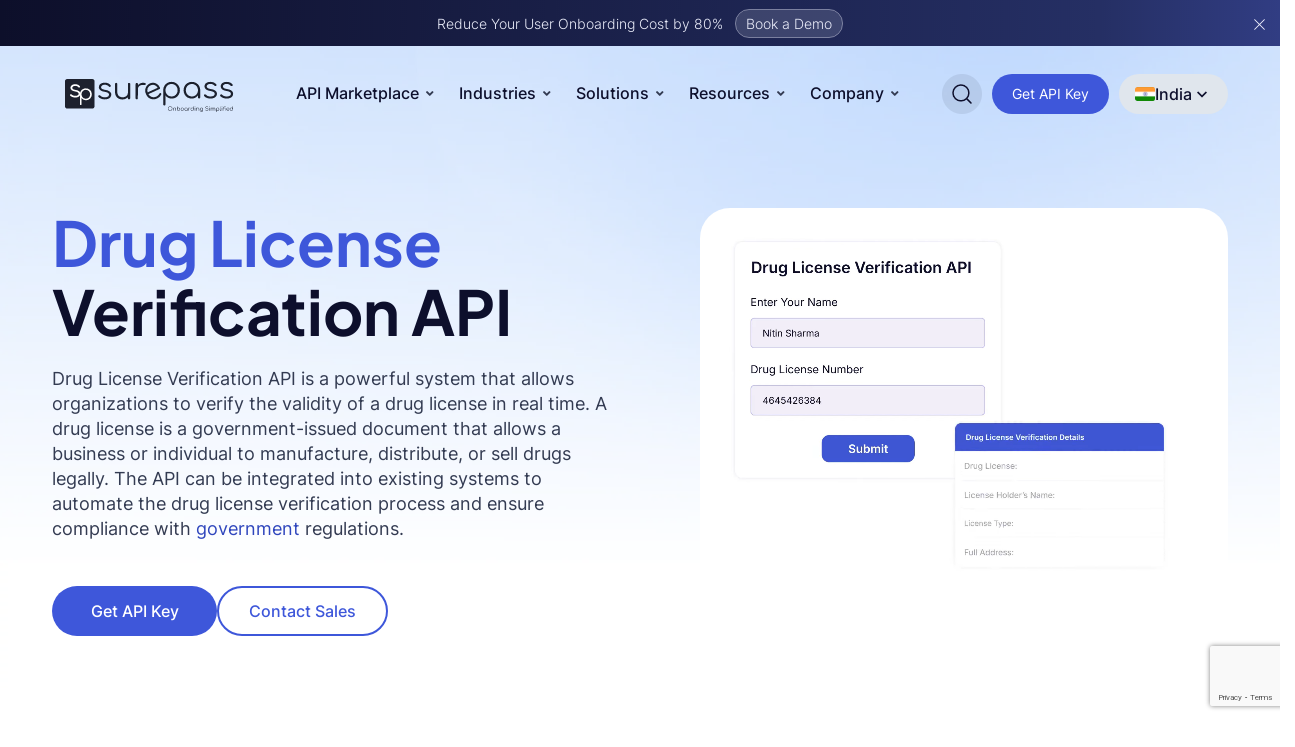

--- FILE ---
content_type: text/html; charset=UTF-8
request_url: https://surepass.io/drug-license-verification-api/
body_size: 52747
content:
<!doctype html>
<html lang="en-US" class="no-js">
<head>
	<meta charset="utf-8">
		<meta http-equiv="X-UA-Compatible" content="IE=edge,chrome=1">
	<meta name="viewport" content="initial-scale=1, maximum-scale=1, user-scalable=no"/>
	<meta name="mobile-web-app-capable" content="yes">
	<meta name="apple-mobile-web-app-capable" content="yes">
	<link href="https://cdn.getawesomestudio.com" rel="preconnect" crossorigin>
<!--
 __          __  _____                   _                                        
 \ \        / / |  __ \                 | |                                       
  \ \  /\  / /  | |__) |   ___     ___  | |_   ___        ___    ___    _ __ ___  
   \ \/  \/ /   |  ___/   / _ \   / _ \ | __| / __|      / __|  / _ \  | '_ ` _ \ 
    \  /\  /    | |      | (_) | |  __/ | |_  \__ \  _  | (__  | (_) | | | | | | |
     \/  \/     |_|       \___/   \___|  \__| |___/ (_)  \___|  \___/  |_| |_| |_|
-->
		<link rel="icon" href="/wp-content/uploads/2024/10/Surepass-favicon-64px.png"> 
		<!--[if IE]>
		<link rel="shortcut icon" href="/wp-content/uploads/2024/10/Surepass-favicon-64px.png">	
		<![endif]-->
	<link rel="pingback" href="/xmlrpc.php">
	<meta name='robots' content='index, follow, max-image-preview:large, max-snippet:-1, max-video-preview:-1' />

	<!-- This site is optimized with the Yoast SEO Premium plugin v21.7 (Yoast SEO v26.5) - https://yoast.com/wordpress/plugins/seo/ -->
	<title>Drug License Verification - Surepass</title>
	<meta name="description" content="Drug License Verification API: Verify your drug license quickly &amp; easily online. Ensure compliance &amp; maintain transparency." />
	<link rel="canonical" href="https://surepass.io/drug-license-verification-api/" />
	<meta property="og:locale" content="en_US" />
	<meta property="og:type" content="article" />
	<meta property="og:title" content="Drug License Verification" />
	<meta property="og:description" content="Drug License Verification API: Verify your drug license quickly &amp; easily online. Ensure compliance &amp; maintain transparency." />
	<meta property="og:url" content="https://surepass.io/drug-license-verification-api/" />
	<meta property="og:site_name" content="Surepass" />
	<meta property="article:publisher" content="https://www.facebook.com/Surepass.io/" />
	<meta property="article:modified_time" content="2025-08-22T12:07:55+00:00" />
	<meta property="og:image" content="https://surepass.io/wp-content/uploads/2025/08/MicrosoftTeams-image-3-1.webp" />
	<meta property="og:image:width" content="1426" />
	<meta property="og:image:height" content="1492" />
	<meta property="og:image:type" content="image/webp" />
	<meta name="twitter:card" content="summary_large_image" />
	<meta name="twitter:site" content="@surepass_io" />
	<meta name="twitter:label1" content="Est. reading time" />
	<meta name="twitter:data1" content="7 minutes" />
	<script type="application/ld+json" class="yoast-schema-graph">{"@context":"https://schema.org","@graph":[{"@type":"WebPage","@id":"https://surepass.io/drug-license-verification-api/","url":"https://surepass.io/drug-license-verification-api/","name":"Drug License Verification - Surepass","isPartOf":{"@id":"https://surepass.io/#website"},"primaryImageOfPage":{"@id":"https://surepass.io/drug-license-verification-api/#primaryimage"},"image":{"@id":"https://surepass.io/drug-license-verification-api/#primaryimage"},"thumbnailUrl":"https://surepass.io/wp-content/uploads/2025/08/MicrosoftTeams-image-3-1.webp","datePublished":"2024-12-24T10:20:51+00:00","dateModified":"2025-08-22T12:07:55+00:00","description":"Drug License Verification API: Verify your drug license quickly & easily online. Ensure compliance & maintain transparency.","breadcrumb":{"@id":"https://surepass.io/drug-license-verification-api/#breadcrumb"},"inLanguage":"en-US","potentialAction":[{"@type":"ReadAction","target":["https://surepass.io/drug-license-verification-api/"]}]},{"@type":"ImageObject","inLanguage":"en-US","@id":"https://surepass.io/drug-license-verification-api/#primaryimage","url":"https://surepass.io/wp-content/uploads/2025/08/MicrosoftTeams-image-3-1.webp","contentUrl":"https://surepass.io/wp-content/uploads/2025/08/MicrosoftTeams-image-3-1.webp","width":1426,"height":1492,"caption":"Drug License Verification API"},{"@type":"BreadcrumbList","@id":"https://surepass.io/drug-license-verification-api/#breadcrumb","itemListElement":[{"@type":"ListItem","position":1,"name":"Home","item":"https://surepass.io/"},{"@type":"ListItem","position":2,"name":"Drug License Verification"}]},{"@type":"WebSite","@id":"https://surepass.io/#website","url":"https://surepass.io/","name":"Surepass","description":"Digital Identity Verification &amp; Income Verification","publisher":{"@id":"https://surepass.io/#organization"},"potentialAction":[{"@type":"SearchAction","target":{"@type":"EntryPoint","urlTemplate":"https://surepass.io/?s={search_term_string}"},"query-input":{"@type":"PropertyValueSpecification","valueRequired":true,"valueName":"search_term_string"}}],"inLanguage":"en-US"},{"@type":"Organization","@id":"https://surepass.io/#organization","name":"Surepass","url":"https://surepass.io/","logo":{"@type":"ImageObject","inLanguage":"en-US","@id":"https://surepass.io/#/schema/logo/image/","url":"https://surepass.io/wp-content/uploads/2025/05/Surepass-Logo.png","contentUrl":"https://surepass.io/wp-content/uploads/2025/05/Surepass-Logo.png","width":788,"height":160,"caption":"Surepass"},"image":{"@id":"https://surepass.io/#/schema/logo/image/"},"sameAs":["https://www.facebook.com/Surepass.io/","https://x.com/surepass_io"]}]}</script>
	<!-- / Yoast SEO Premium plugin. -->


<link rel="alternate" title="oEmbed (JSON)" type="application/json+oembed" href="https://surepass.io/wp-json/oembed/1.0/embed?url=https%3A%2F%2Fsurepass.io%2Fdrug-license-verification-api%2F" />
<link rel="alternate" title="oEmbed (XML)" type="text/xml+oembed" href="https://surepass.io/wp-json/oembed/1.0/embed?url=https%3A%2F%2Fsurepass.io%2Fdrug-license-verification-api%2F&#038;format=xml" />
<style id='wp-img-auto-sizes-contain-inline-css' type='text/css'>
img:is([sizes=auto i],[sizes^="auto," i]){contain-intrinsic-size:3000px 1500px}
/*# sourceURL=wp-img-auto-sizes-contain-inline-css */
</style>
<style id='wp-block-library-inline-css' type='text/css'>
:root{--wp-block-synced-color:#7a00df;--wp-block-synced-color--rgb:122,0,223;--wp-bound-block-color:var(--wp-block-synced-color);--wp-editor-canvas-background:#ddd;--wp-admin-theme-color:#007cba;--wp-admin-theme-color--rgb:0,124,186;--wp-admin-theme-color-darker-10:#006ba1;--wp-admin-theme-color-darker-10--rgb:0,107,160.5;--wp-admin-theme-color-darker-20:#005a87;--wp-admin-theme-color-darker-20--rgb:0,90,135;--wp-admin-border-width-focus:2px}@media (min-resolution:192dpi){:root{--wp-admin-border-width-focus:1.5px}}.wp-element-button{cursor:pointer}:root .has-very-light-gray-background-color{background-color:#eee}:root .has-very-dark-gray-background-color{background-color:#313131}:root .has-very-light-gray-color{color:#eee}:root .has-very-dark-gray-color{color:#313131}:root .has-vivid-green-cyan-to-vivid-cyan-blue-gradient-background{background:linear-gradient(135deg,#00d084,#0693e3)}:root .has-purple-crush-gradient-background{background:linear-gradient(135deg,#34e2e4,#4721fb 50%,#ab1dfe)}:root .has-hazy-dawn-gradient-background{background:linear-gradient(135deg,#faaca8,#dad0ec)}:root .has-subdued-olive-gradient-background{background:linear-gradient(135deg,#fafae1,#67a671)}:root .has-atomic-cream-gradient-background{background:linear-gradient(135deg,#fdd79a,#004a59)}:root .has-nightshade-gradient-background{background:linear-gradient(135deg,#330968,#31cdcf)}:root .has-midnight-gradient-background{background:linear-gradient(135deg,#020381,#2874fc)}:root{--wp--preset--font-size--normal:16px;--wp--preset--font-size--huge:42px}.has-regular-font-size{font-size:1em}.has-larger-font-size{font-size:2.625em}.has-normal-font-size{font-size:var(--wp--preset--font-size--normal)}.has-huge-font-size{font-size:var(--wp--preset--font-size--huge)}.has-text-align-center{text-align:center}.has-text-align-left{text-align:left}.has-text-align-right{text-align:right}.has-fit-text{white-space:nowrap!important}#end-resizable-editor-section{display:none}.aligncenter{clear:both}.items-justified-left{justify-content:flex-start}.items-justified-center{justify-content:center}.items-justified-right{justify-content:flex-end}.items-justified-space-between{justify-content:space-between}.screen-reader-text{border:0;clip-path:inset(50%);height:1px;margin:-1px;overflow:hidden;padding:0;position:absolute;width:1px;word-wrap:normal!important}.screen-reader-text:focus{background-color:#ddd;clip-path:none;color:#444;display:block;font-size:1em;height:auto;left:5px;line-height:normal;padding:15px 23px 14px;text-decoration:none;top:5px;width:auto;z-index:100000}html :where(.has-border-color){border-style:solid}html :where([style*=border-top-color]){border-top-style:solid}html :where([style*=border-right-color]){border-right-style:solid}html :where([style*=border-bottom-color]){border-bottom-style:solid}html :where([style*=border-left-color]){border-left-style:solid}html :where([style*=border-width]){border-style:solid}html :where([style*=border-top-width]){border-top-style:solid}html :where([style*=border-right-width]){border-right-style:solid}html :where([style*=border-bottom-width]){border-bottom-style:solid}html :where([style*=border-left-width]){border-left-style:solid}html :where(img[class*=wp-image-]){height:auto;max-width:100%}:where(figure){margin:0 0 1em}html :where(.is-position-sticky){--wp-admin--admin-bar--position-offset:var(--wp-admin--admin-bar--height,0px)}@media screen and (max-width:600px){html :where(.is-position-sticky){--wp-admin--admin-bar--position-offset:0px}}

/*# sourceURL=wp-block-library-inline-css */
</style><style id='global-styles-inline-css' type='text/css'>
:root{--wp--preset--aspect-ratio--square: 1;--wp--preset--aspect-ratio--4-3: 4/3;--wp--preset--aspect-ratio--3-4: 3/4;--wp--preset--aspect-ratio--3-2: 3/2;--wp--preset--aspect-ratio--2-3: 2/3;--wp--preset--aspect-ratio--16-9: 16/9;--wp--preset--aspect-ratio--9-16: 9/16;--wp--preset--color--black: #000000;--wp--preset--color--cyan-bluish-gray: #abb8c3;--wp--preset--color--white: #ffffff;--wp--preset--color--pale-pink: #f78da7;--wp--preset--color--vivid-red: #cf2e2e;--wp--preset--color--luminous-vivid-orange: #ff6900;--wp--preset--color--luminous-vivid-amber: #fcb900;--wp--preset--color--light-green-cyan: #7bdcb5;--wp--preset--color--vivid-green-cyan: #00d084;--wp--preset--color--pale-cyan-blue: #8ed1fc;--wp--preset--color--vivid-cyan-blue: #0693e3;--wp--preset--color--vivid-purple: #9b51e0;--wp--preset--gradient--vivid-cyan-blue-to-vivid-purple: linear-gradient(135deg,rgb(6,147,227) 0%,rgb(155,81,224) 100%);--wp--preset--gradient--light-green-cyan-to-vivid-green-cyan: linear-gradient(135deg,rgb(122,220,180) 0%,rgb(0,208,130) 100%);--wp--preset--gradient--luminous-vivid-amber-to-luminous-vivid-orange: linear-gradient(135deg,rgb(252,185,0) 0%,rgb(255,105,0) 100%);--wp--preset--gradient--luminous-vivid-orange-to-vivid-red: linear-gradient(135deg,rgb(255,105,0) 0%,rgb(207,46,46) 100%);--wp--preset--gradient--very-light-gray-to-cyan-bluish-gray: linear-gradient(135deg,rgb(238,238,238) 0%,rgb(169,184,195) 100%);--wp--preset--gradient--cool-to-warm-spectrum: linear-gradient(135deg,rgb(74,234,220) 0%,rgb(151,120,209) 20%,rgb(207,42,186) 40%,rgb(238,44,130) 60%,rgb(251,105,98) 80%,rgb(254,248,76) 100%);--wp--preset--gradient--blush-light-purple: linear-gradient(135deg,rgb(255,206,236) 0%,rgb(152,150,240) 100%);--wp--preset--gradient--blush-bordeaux: linear-gradient(135deg,rgb(254,205,165) 0%,rgb(254,45,45) 50%,rgb(107,0,62) 100%);--wp--preset--gradient--luminous-dusk: linear-gradient(135deg,rgb(255,203,112) 0%,rgb(199,81,192) 50%,rgb(65,88,208) 100%);--wp--preset--gradient--pale-ocean: linear-gradient(135deg,rgb(255,245,203) 0%,rgb(182,227,212) 50%,rgb(51,167,181) 100%);--wp--preset--gradient--electric-grass: linear-gradient(135deg,rgb(202,248,128) 0%,rgb(113,206,126) 100%);--wp--preset--gradient--midnight: linear-gradient(135deg,rgb(2,3,129) 0%,rgb(40,116,252) 100%);--wp--preset--font-size--small: 13px;--wp--preset--font-size--medium: 20px;--wp--preset--font-size--large: 36px;--wp--preset--font-size--x-large: 42px;--wp--preset--spacing--20: 0.44rem;--wp--preset--spacing--30: 0.67rem;--wp--preset--spacing--40: 1rem;--wp--preset--spacing--50: 1.5rem;--wp--preset--spacing--60: 2.25rem;--wp--preset--spacing--70: 3.38rem;--wp--preset--spacing--80: 5.06rem;--wp--preset--shadow--natural: 6px 6px 9px rgba(0, 0, 0, 0.2);--wp--preset--shadow--deep: 12px 12px 50px rgba(0, 0, 0, 0.4);--wp--preset--shadow--sharp: 6px 6px 0px rgba(0, 0, 0, 0.2);--wp--preset--shadow--outlined: 6px 6px 0px -3px rgb(255, 255, 255), 6px 6px rgb(0, 0, 0);--wp--preset--shadow--crisp: 6px 6px 0px rgb(0, 0, 0);}:where(.is-layout-flex){gap: 0.5em;}:where(.is-layout-grid){gap: 0.5em;}body .is-layout-flex{display: flex;}.is-layout-flex{flex-wrap: wrap;align-items: center;}.is-layout-flex > :is(*, div){margin: 0;}body .is-layout-grid{display: grid;}.is-layout-grid > :is(*, div){margin: 0;}:where(.wp-block-columns.is-layout-flex){gap: 2em;}:where(.wp-block-columns.is-layout-grid){gap: 2em;}:where(.wp-block-post-template.is-layout-flex){gap: 1.25em;}:where(.wp-block-post-template.is-layout-grid){gap: 1.25em;}.has-black-color{color: var(--wp--preset--color--black) !important;}.has-cyan-bluish-gray-color{color: var(--wp--preset--color--cyan-bluish-gray) !important;}.has-white-color{color: var(--wp--preset--color--white) !important;}.has-pale-pink-color{color: var(--wp--preset--color--pale-pink) !important;}.has-vivid-red-color{color: var(--wp--preset--color--vivid-red) !important;}.has-luminous-vivid-orange-color{color: var(--wp--preset--color--luminous-vivid-orange) !important;}.has-luminous-vivid-amber-color{color: var(--wp--preset--color--luminous-vivid-amber) !important;}.has-light-green-cyan-color{color: var(--wp--preset--color--light-green-cyan) !important;}.has-vivid-green-cyan-color{color: var(--wp--preset--color--vivid-green-cyan) !important;}.has-pale-cyan-blue-color{color: var(--wp--preset--color--pale-cyan-blue) !important;}.has-vivid-cyan-blue-color{color: var(--wp--preset--color--vivid-cyan-blue) !important;}.has-vivid-purple-color{color: var(--wp--preset--color--vivid-purple) !important;}.has-black-background-color{background-color: var(--wp--preset--color--black) !important;}.has-cyan-bluish-gray-background-color{background-color: var(--wp--preset--color--cyan-bluish-gray) !important;}.has-white-background-color{background-color: var(--wp--preset--color--white) !important;}.has-pale-pink-background-color{background-color: var(--wp--preset--color--pale-pink) !important;}.has-vivid-red-background-color{background-color: var(--wp--preset--color--vivid-red) !important;}.has-luminous-vivid-orange-background-color{background-color: var(--wp--preset--color--luminous-vivid-orange) !important;}.has-luminous-vivid-amber-background-color{background-color: var(--wp--preset--color--luminous-vivid-amber) !important;}.has-light-green-cyan-background-color{background-color: var(--wp--preset--color--light-green-cyan) !important;}.has-vivid-green-cyan-background-color{background-color: var(--wp--preset--color--vivid-green-cyan) !important;}.has-pale-cyan-blue-background-color{background-color: var(--wp--preset--color--pale-cyan-blue) !important;}.has-vivid-cyan-blue-background-color{background-color: var(--wp--preset--color--vivid-cyan-blue) !important;}.has-vivid-purple-background-color{background-color: var(--wp--preset--color--vivid-purple) !important;}.has-black-border-color{border-color: var(--wp--preset--color--black) !important;}.has-cyan-bluish-gray-border-color{border-color: var(--wp--preset--color--cyan-bluish-gray) !important;}.has-white-border-color{border-color: var(--wp--preset--color--white) !important;}.has-pale-pink-border-color{border-color: var(--wp--preset--color--pale-pink) !important;}.has-vivid-red-border-color{border-color: var(--wp--preset--color--vivid-red) !important;}.has-luminous-vivid-orange-border-color{border-color: var(--wp--preset--color--luminous-vivid-orange) !important;}.has-luminous-vivid-amber-border-color{border-color: var(--wp--preset--color--luminous-vivid-amber) !important;}.has-light-green-cyan-border-color{border-color: var(--wp--preset--color--light-green-cyan) !important;}.has-vivid-green-cyan-border-color{border-color: var(--wp--preset--color--vivid-green-cyan) !important;}.has-pale-cyan-blue-border-color{border-color: var(--wp--preset--color--pale-cyan-blue) !important;}.has-vivid-cyan-blue-border-color{border-color: var(--wp--preset--color--vivid-cyan-blue) !important;}.has-vivid-purple-border-color{border-color: var(--wp--preset--color--vivid-purple) !important;}.has-vivid-cyan-blue-to-vivid-purple-gradient-background{background: var(--wp--preset--gradient--vivid-cyan-blue-to-vivid-purple) !important;}.has-light-green-cyan-to-vivid-green-cyan-gradient-background{background: var(--wp--preset--gradient--light-green-cyan-to-vivid-green-cyan) !important;}.has-luminous-vivid-amber-to-luminous-vivid-orange-gradient-background{background: var(--wp--preset--gradient--luminous-vivid-amber-to-luminous-vivid-orange) !important;}.has-luminous-vivid-orange-to-vivid-red-gradient-background{background: var(--wp--preset--gradient--luminous-vivid-orange-to-vivid-red) !important;}.has-very-light-gray-to-cyan-bluish-gray-gradient-background{background: var(--wp--preset--gradient--very-light-gray-to-cyan-bluish-gray) !important;}.has-cool-to-warm-spectrum-gradient-background{background: var(--wp--preset--gradient--cool-to-warm-spectrum) !important;}.has-blush-light-purple-gradient-background{background: var(--wp--preset--gradient--blush-light-purple) !important;}.has-blush-bordeaux-gradient-background{background: var(--wp--preset--gradient--blush-bordeaux) !important;}.has-luminous-dusk-gradient-background{background: var(--wp--preset--gradient--luminous-dusk) !important;}.has-pale-ocean-gradient-background{background: var(--wp--preset--gradient--pale-ocean) !important;}.has-electric-grass-gradient-background{background: var(--wp--preset--gradient--electric-grass) !important;}.has-midnight-gradient-background{background: var(--wp--preset--gradient--midnight) !important;}.has-small-font-size{font-size: var(--wp--preset--font-size--small) !important;}.has-medium-font-size{font-size: var(--wp--preset--font-size--medium) !important;}.has-large-font-size{font-size: var(--wp--preset--font-size--large) !important;}.has-x-large-font-size{font-size: var(--wp--preset--font-size--x-large) !important;}
/*# sourceURL=global-styles-inline-css */
</style>

<style id='classic-theme-styles-inline-css' type='text/css'>
/*! This file is auto-generated */
.wp-block-button__link{color:#fff;background-color:#32373c;border-radius:9999px;box-shadow:none;text-decoration:none;padding:calc(.667em + 2px) calc(1.333em + 2px);font-size:1.125em}.wp-block-file__button{background:#32373c;color:#fff;text-decoration:none}
/*# sourceURL=/wp-includes/css/classic-themes.min.css */
</style>
<link rel='stylesheet' id='contact-form-7-css' href='/wp-content/plugins/contact-form-7/includes/css/styles.css?ver=6.1.4' type='text/css' media='all' />
<link rel='stylesheet' id='ubermenu-css' href='/wp-content/plugins/ubermenu/pro/assets/css/ubermenu.min.css?ver=3.7.7' type='text/css' media='all' />
<link rel='stylesheet' id='ubermenu-grey-white-css' href='/wp-content/plugins/ubermenu/assets/css/skins/blackwhite.css?ver=6.9' type='text/css' media='all' />
<link rel='stylesheet' id='ubermenu-font-awesome-all-css' href='/wp-content/plugins/ubermenu/assets/fontawesome/css/all.min.css?ver=6.9' type='text/css' media='all' />
<link rel="https://api.w.org/" href="https://surepass.io/wp-json/" /><link rel="alternate" title="JSON" type="application/json" href="https://surepass.io/wp-json/wp/v2/pages/1255522" /><!-- HFCM by 99 Robots - Snippet # 1: Promptwatch -->
<script>

(function() {

  var script = document.createElement('script');

  script.setAttribute('data-project-id', 'ae8cfc3b-0af9-4d82-a9a9-e7d770653246');

  script.src = 'https://ingest.promptwatch.com/js/client.min.js';

  document.head.appendChild(script);

})();

</script>
<!-- /end HFCM by 99 Robots -->
<style id="ubermenu-custom-generated-css">
/** Font Awesome 4 Compatibility **/
.fa{font-style:normal;font-variant:normal;font-weight:normal;font-family:FontAwesome;}

/** UberMenu Custom Menu Item Styles (Menu Item Settings) **/
/* 1240317 */ .ubermenu .ubermenu-item.ubermenu-item-1240317 { background:#f7f8fa; }
/* 1240892 */ .ubermenu .ubermenu-item-1240892 > .ubermenu-target.ubermenu-item-layout-image_left > .ubermenu-target-text { padding-left:50px; }
/* 1240065 */ .ubermenu .ubermenu-item-1240065 > .ubermenu-target.ubermenu-item-layout-image_left > .ubermenu-target-text { padding-left:50px; }
/* 1240066 */ .ubermenu .ubermenu-item-1240066 > .ubermenu-target.ubermenu-item-layout-image_left > .ubermenu-target-text { padding-left:50px; }
/* 1240067 */ .ubermenu .ubermenu-item-1240067 > .ubermenu-target.ubermenu-item-layout-image_left > .ubermenu-target-text { padding-left:50px; }
/* 1240068 */ .ubermenu .ubermenu-item-1240068 > .ubermenu-target.ubermenu-item-layout-image_left > .ubermenu-target-text { padding-left:50px; }
/* 1240069 */ .ubermenu .ubermenu-item-1240069 > .ubermenu-target.ubermenu-item-layout-image_left > .ubermenu-target-text { padding-left:50px; }
/* 1240070 */ .ubermenu .ubermenu-item-1240070 > .ubermenu-target.ubermenu-item-layout-image_left > .ubermenu-target-text { padding-left:50px; }
/* 1240071 */ .ubermenu .ubermenu-item-1240071 > .ubermenu-target.ubermenu-item-layout-image_left > .ubermenu-target-text { padding-left:50px; }
/* 1240072 */ .ubermenu .ubermenu-item-1240072 > .ubermenu-target.ubermenu-item-layout-image_left > .ubermenu-target-text { padding-left:50px; }
/* 1240075 */ .ubermenu .ubermenu-item-1240075 > .ubermenu-target.ubermenu-item-layout-image_left > .ubermenu-target-text { padding-left:50px; }
/* 1240074 */ .ubermenu .ubermenu-item-1240074 > .ubermenu-target.ubermenu-item-layout-image_left > .ubermenu-target-text { padding-left:50px; }
/* 1240076 */ .ubermenu .ubermenu-item-1240076 > .ubermenu-target.ubermenu-item-layout-image_left > .ubermenu-target-text { padding-left:50px; }
/* 1240077 */ .ubermenu .ubermenu-item-1240077 > .ubermenu-target.ubermenu-item-layout-image_left > .ubermenu-target-text { padding-left:50px; }
/* 1240078 */ .ubermenu .ubermenu-item-1240078 > .ubermenu-target.ubermenu-item-layout-image_left > .ubermenu-target-text { padding-left:50px; }
/* 1240079 */ .ubermenu .ubermenu-item-1240079 > .ubermenu-target.ubermenu-item-layout-image_left > .ubermenu-target-text { padding-left:50px; }
/* 1240141 */ .ubermenu .ubermenu-item-1240141 > .ubermenu-target.ubermenu-item-layout-image_left > .ubermenu-target-text { padding-left:50px; }
/* 1240143 */ .ubermenu .ubermenu-item-1240143 > .ubermenu-target.ubermenu-item-layout-image_left > .ubermenu-target-text { padding-left:50px; }
             .ubermenu .ubermenu-item-1240143 > .ubermenu-item-layout-image_left > .ubermenu-target-title, .ubermenu .ubermenu-item-1240143 > .ubermenu-item-layout-image_right > .ubermenu-target-title { padding-top:40px; }
/* 1240144 */ .ubermenu .ubermenu-item-1240144 > .ubermenu-target.ubermenu-item-layout-image_left > .ubermenu-target-text { padding-left:50px; }
/* 1240145 */ .ubermenu .ubermenu-item-1240145 > .ubermenu-target.ubermenu-item-layout-image_left > .ubermenu-target-text { padding-left:50px; }
/* 1240148 */ .ubermenu .ubermenu-item-1240148 > .ubermenu-target.ubermenu-item-layout-image_left > .ubermenu-target-text { padding-left:50px; }
/* 1240150 */ .ubermenu .ubermenu-item-1240150 > .ubermenu-target.ubermenu-item-layout-image_left > .ubermenu-target-text { padding-left:50px; }
/* 1240151 */ .ubermenu .ubermenu-item-1240151 > .ubermenu-target.ubermenu-item-layout-image_left > .ubermenu-target-text { padding-left:50px; }
/* 1240154 */ .ubermenu .ubermenu-item-1240154 > .ubermenu-target.ubermenu-item-layout-image_left > .ubermenu-target-text { padding-left:50px; }
/* 1240155 */ .ubermenu .ubermenu-item-1240155 > .ubermenu-target.ubermenu-item-layout-image_left > .ubermenu-target-text { padding-left:50px; }
/* 1240156 */ .ubermenu .ubermenu-item-1240156 > .ubermenu-target.ubermenu-item-layout-image_left > .ubermenu-target-text { padding-left:50px; }
/* 1240157 */ .ubermenu .ubermenu-item-1240157 > .ubermenu-target.ubermenu-item-layout-image_left > .ubermenu-target-text { padding-left:50px; }
/* 1240158 */ .ubermenu .ubermenu-item-1240158 > .ubermenu-target.ubermenu-item-layout-image_left > .ubermenu-target-text { padding-left:50px; }
/* 1240161 */ .ubermenu .ubermenu-item-1240161 > .ubermenu-target.ubermenu-item-layout-image_left > .ubermenu-target-text { padding-left:50px; }
/* 1240162 */ .ubermenu .ubermenu-item-1240162 > .ubermenu-target.ubermenu-item-layout-image_left > .ubermenu-target-text { padding-left:50px; }
/* 1240167 */ .ubermenu .ubermenu-item-1240167 > .ubermenu-target.ubermenu-item-layout-image_left > .ubermenu-target-text { padding-left:50px; }
/* 1240160 */ .ubermenu .ubermenu-item-1240160 > .ubermenu-target.ubermenu-item-layout-image_left > .ubermenu-target-text { padding-left:50px; }
/* 1240168 */ .ubermenu .ubermenu-item-1240168 > .ubermenu-target.ubermenu-item-layout-image_left > .ubermenu-target-text { padding-left:50px; }
/* 1240164 */ .ubermenu .ubermenu-item-1240164 > .ubermenu-target.ubermenu-item-layout-image_left > .ubermenu-target-text { padding-left:50px; }
/* 1268709 */ .ubermenu .ubermenu-item-1268709 > .ubermenu-target.ubermenu-item-layout-image_left > .ubermenu-target-text { padding-left:50px; }

/* Status: Loaded from Transient */

</style>			<style>
			  
			  			  #wpadminbar {
				border-top: 5px solid #d84315;
				-moz-box-sizing: content-box !important;
				box-sizing: content-box !important;
			  }
			  #wp-admin-bar-site-name > a {
				background-color: #d84315;
				color: #f1f1f1;
			  }
			</style>
	<link rel="shortcut icon" type="image/png" href="/wp-content/uploads/2024/10/Surepass-favicon-64px.png"/>		

<link rel="stylesheet" href="https://surepass.io/site-skin/css/awesome-css">		




<script type='text/javascript'>
  aw2=new Array();
  aw2['homeurl']="https://surepass.io/"
  aw2['cdn']="https://cdn.getawesomestudio.com/lib/"
  aw2['path']="https://surepass.io/"
</script>
<script src='https://surepass.io/awesome-js/js/all-js' defer></script>		




 


<script src="https://cdn.brevo.com/js/sdk-loader.js" async></script>
<script>
    // Version: 2.0
    window.Brevo = window.Brevo || [];
    Brevo.push([
        "init",
        {
        client_key: "d1xbkh90qiymzkkgb2rxxx68",
        // Optional: Add other initialization options, see documentation
        }
    ]);
</script>

<!-- Start of HubSpot Embed Code -->
 
  <script>var app_bQPshBtmIZFo={init:function(){window.addEventListener("scroll",function(){if(window.__bQPshBtmIZFo==undefined){app_bQPshBtmIZFo.load()}});window.addEventListener("mousemove",function(){if(window.__bQPshBtmIZFo==undefined){app_bQPshBtmIZFo.load()}});window.addEventListener("keydown",function(){if(window.__bQPshBtmIZFo==undefined){app_bQPshBtmIZFo.load()}});window.addEventListener("touchstart",function(){if(window.__bQPshBtmIZFo==undefined){app_bQPshBtmIZFo.load()}})},load:function(){var script=document.createElement("script");script.src="//js.hs-scripts.com/6997995.js";document.head.appendChild(script);script.onload=function(){window.__he=!0}
window.__bQPshBtmIZFo=!0}};app_bQPshBtmIZFo.init();</script>
<!-- End of HubSpot Embed Code -->

<!-- Google tag (gtag.js) -->
<script async src="https://www.googletagmanager.com/gtag/js?id=G-XTFP6C19HL"></script>
<script>
  window.dataLayer = window.dataLayer || [];
  function gtag(){dataLayer.push(arguments);}
  gtag('js', new Date());

  gtag('config', 'G-XTFP6C19HL');
</script>

<script src="https://analytics.ahrefs.com/analytics.js" data-key="yXp1KF+T+bZCyyZ6WH1cNw" async></script><link rel="icon" href="https://surepass.io/wp-content/uploads/2024/10/cropped-Surepass-favicon-64px-32x32.png" sizes="32x32" />
<link rel="icon" href="https://surepass.io/wp-content/uploads/2024/10/cropped-Surepass-favicon-64px-192x192.png" sizes="192x192" />
<link rel="apple-touch-icon" href="https://surepass.io/wp-content/uploads/2024/10/cropped-Surepass-favicon-64px-180x180.png" />
<meta name="msapplication-TileImage" content="https://surepass.io/wp-content/uploads/2024/10/cropped-Surepass-favicon-64px-270x270.png" />
</head>

<body class="wp-singular page page-id-1255522 wp-theme-monomyth-enterprise dark_theme bule drug-license-verification-api">
<div id="background_ovelay"></div>
<style>.no_color_on_hover .ubermenu-target-text{color:#0d0f2c!important}.ubermenu-item-has-children .ubermenu-submenu .no_color_on_hover .ubermenu-target:hover .ubermenu-target-text{color:#0d0f2c!important}.ubermenu-item-has-children .ubermenu-submenu .no_color_on_hover_link>.ubermenu-target:hover>.ubermenu-target-text{color:#959aad!important}.d-test .homepage_globe_stats_with_slider{margin-top:0px!important}.purple .header_btn{background:#8953ED!important}.green .header_btn{background:#32BA64!important}.orange .header_btn{background:#FB6839!important}.bluelight .header_btn{background:#146EF5!important}.light_theme .ubermenu-item .ubermenu-target-text{color:#E1E6F2}.light_theme .ubermenu-item .ubermenu-sub-indicator{color:#E1E6F1!important}.light_theme .logo_dark{display:none!important}.light_theme .logo_white{display:block!important}.video-kyc-unique .btn_primary{background:#fb6839 0% 0% no-repeat padding-box}.video-kyc-unique .btn_primary:hover{background:#fff0 linear-gradient(270deg,#fb6839 0%,#fb6839 34%,#ff8254 100%) 0% 0% no-repeat padding-box}.logo_white{display:none}.logo_dark{display:block}.search_btn:hover .logo_white{display:block!important}.search_btn:hover .logo_dark{display:none!important}.search_btn:hover .search_img{background:#3E57DA;border-radius:50%}.scroll_in{background:#fff!important}.scroll_in .logo_white{display:none!important}.scroll_in .logo_dark{display:block!important}.scroll_in .ubermenu-target{color:#333B52!important}.scroll_in .white-menu-icon{display:none!important}.scroll_in .black-menu-icon{display:block!important}.scroll_in .ubermenu-item .ubermenu-target-text{color:#0D0F2C}.scroll_in .ubermenu-item .ubermenu-sub-indicator{color:#959AAD!important}.scroll_in .search_img:hover{background:#3E57DA}html.mobile-active-layout,body.mobile-active-layout{overflow:hidden!important}img[src$=".svg"].ubermenu-image{height:auto;width:40px;border-radius:10px;transition:all 0.3s ease;box-shadow:0 1px 6px #3246AE1A}.admin-bar .navbar_9{top:82px}@media screen and (max-width:768px){.admin-bar .navbar_9{top:50px}}.navbar_9{z-index:999;width:100%;background:#fff0}.navbar_9.bg_color{background:#fff!important;margin-top:0px!important;height:100vh}.sticky-top{position:fixed!important;left:0;right:0;z-index:99999;width:100%}.sticky-top.bg_color{bottom:0;height:100vh}.scrolling{background-color:#fff;backdrop-filter:blur(25px);-webkit-backdrop-filter:blur(25px);z-index:9999}.scrolling.color_effect{background:#ffffff!important}.bg_color .content_wrapper{overflow-y:auto!important}.navbar_9 ul{padding:0;list-style-type:none}.navbar_9 ul a:hover,.navbar_9 ul a:active{background:#fff0}.navbar_9 .nav-container{z-index:99;background:#fff}.navbar_9 .ubermenu-active>.ubermenu-target>.ubermenu-target-text,.navbar_9 .ubermenu-active>.ubermenu-target:hover>.ubermenu-target-text{color:#3e57da!important}.navbar_9 .ubermenu-active>.ubermenu-target>.ubermenu-sub-indicator,.navbar_9 .ubermenu-active>.ubermenu-target:hover>.ubermenu-sub-indicator{color:#3e57da!important}.navbar_9 .ubermenu-skin-grey-white{background:#fff0}.navbar_9 .ubermenu-skin-grey-white .ubermenu-item-level-0>.ubermenu-target{text-transform:unset;padding:20px 15px;color:#fff;background:transparent!important}@media only screen and (min-width:992px) and (max-width:1199.98px){.navbar_9 .ubermenu-skin-grey-white .ubermenu-item-level-0>.ubermenu-target{padding:20px 10px}}.navbar_9 .ubermenu-skin-grey-white .ubermenu-item-level-0>.ubermenu-target:hover{background:transparent!important}.navbar_9 .ubermenu-skin-grey-white .ubermenu-item-level-0>.ubermenu-target:hover>.ubermenu-sub-indicator{color:#146EF5!important}.navbar_9 .ubermenu-skin-grey-white .ubermenu-item-level-0>.ubermenu-target>.ubermenu-target-text{font-size:16px;font-weight:500}.navbar_9 .ubermenu-skin-grey-white .ubermenu-item-level-0>.ubermenu-target>.ubermenu-sub-indicator{color:#333B52}.navbar_9 .ubermenu-skin-grey-white .ubermenu-item-level-0 .ubermenu-submenu.ubermenu-submenu-drop{border:none;background:#fff 0% 0% no-repeat padding-box;box-shadow:0 -2px 10px #3246AE1A;border-radius:20px;max-height:700px;clip:unset!important}.navbar_9 .ubermenu-skin-grey-white .ubermenu-item-level-0 .submenu_height .ubermenu-submenu.ubermenu-submenu-drop{height:665px!important}.navbar_9 .ubermenu-skin-grey-white .ubermenu-item-level-0 .ubermenu-submenu .ubermenu-tab-content-panel{background:#fff 0% 0% no-repeat padding-box;padding:30px 0}.navbar_9 .ubermenu-skin-grey-white .ubermenu-item-level-0 .ubermenu-item-level-1>ul.ubermenu-submenu-type-tabs-group{min-height:370px;height:665px!important;border:none;overflow:auto;background-color:#F7F8FA;padding:30px 0}.navbar_9 .ubermenu-skin-grey-white .ubermenu-item-level-0 .ubermenu-submenu-type-tab-content-panel .ubermenu-sub-indicator{margin-right:15px}.navbar_9 .ubermenu-skin-grey-white .ubermenu-item-level-0:hover{background:transparent!important}.navbar_9 .ubermenu-skin-grey-white .ubermenu-item-level-0:hover>.ubermenu-target{background:#fff0}.navbar_9 .ubermenu-skin-grey-white .ubermenu-submenu-type-tabs-group::-webkit-scrollbar-track{-webkit-box-shadow:inset 0 0 6px rgb(0 0 0 / .3);border-radius:10px;background-color:#F7F8FA}.navbar_9 .ubermenu-skin-grey-white .ubermenu-submenu-type-tabs-group::-webkit-scrollbar{width:3px;background-color:#F7F8FA}.navbar_9 .ubermenu-skin-grey-white .ubermenu-submenu-type-tabs-group::-webkit-scrollbar-thumb{border-radius:10px;-webkit-box-shadow:inset 0 0 6px rgb(0 0 0 / .3);background-color:#F7F8FA}.navbar_9 .ubermenu-skin-grey-white .Content .ubermenu-target-title{line-height:20px;color:#4A5056!important;font-weight:600}.navbar_9 .ubermenu-skin-grey-white .Content .ubermenu-target-description{color:#969BB4!important;font-size:15px;font-weight:300!important}.navbar_9 .ubermenu-skin-grey-white .ubermenu-item-has-children>.ubermenu-target .ubermenu-target-text{padding-right:10px}.ubermenu-nojs.ubermenu-skin-grey-white .ubermenu-submenu .ubermenu-tabs .ubermenu-tab:hover>.ubermenu-target{background:#fff0}.navbar_9 .navbar-collapse{background:#fff;padding:0;border-top:none}@media (max-width:991px){.navbar_9 .site-nav{overflow-y:auto!important;overflow-x:hidden!important;height:75vh}}@media (max-width:991px){.navbar_9 .container{padding:0}.navbar_9 #main_menu_row{padding:20px 15px 20px 15px}.navbar_9 .site-nav{padding:0 15px 20px 15px}}.navbar_9 #menu-mobile-primary-menu{margin:0;float:none}.navbar_9 #menu-mobile-primary-menu ul{list-style-type:none;margin:0;padding:0}.navbar_9 #menu-mobile-primary-menu>li{float:none}.navbar_9 #menu-mobile-primary-menu>li>a{padding:16px 0;color:#333B52;font-size:14px}.navbar_9 #menu-mobile-primary-menu>li>.sub-menu .menu-item{padding:0}.navbar_9 #menu-mobile-primary-menu>li>.sub-menu .menu-item:last-child a{padding-bottom:16px!important}.navbar_9 #menu-mobile-primary-menu>li>.sub-menu a{color:#333b52;position:relative}.navbar_9 #menu-mobile-primary-menu>li>.sub-menu a:not(:last-child){padding:8px 16px}.navbar_9 #menu-mobile-primary-menu>li>.sub-menu>li>.sub-indicator.in{transform:rotate(45deg)}.navbar_9 #menu-mobile-primary-menu>li>.sub-menu>li>.sub-indicator.in:after{transform:rotate(90deg)}.navbar_9 #menu-mobile-primary-menu>li>.sub-menu>li .sub-indicator{top:24px;padding:4px 0 0 0;right:4px;display:none}.navbar_9 #menu-mobile-primary-menu>li>.sub-menu>li>a{font-size:13px}.navbar_9 #menu-mobile-primary-menu>li>.sub-menu>li:last-child a{border:none}.navbar_9 #menu-mobile-primary-menu>li>.sub-menu>li>.sub-menu a{font-size:13px}.navbar_9 #menu-mobile-primary-menu>li>.sub-menu>li>.sub-menu>li>.sub-indicator.in{transform:rotate(45deg)}.navbar_9 #menu-mobile-primary-menu>li>.sub-menu>li>.sub-menu>li>.sub-indicator.in:after{transform:rotate(90deg)}.navbar_9 #menu-mobile-primary-menu .sub-menu{display:none}.navbar_9 #menu-mobile-primary-menu .second-submenu{position:absolute;display:none;right:500px}.navbar_9 #menu-mobile-primary-menu .active-layout{position:fixed;z-index:10;display:block;top:140px;-webkit-transition:0.3s ease-in-out;transition:0.3s ease-in-out;overflow-y:auto;max-height:100vh;width:100%;padding-right:15px;padding-left:15px;margin-right:auto;margin-left:auto;right:0;left:0;height:600px;background:#fff}@media (max-width:991px){.navbar_9 #menu-mobile-primary-menu .active-layout{max-width:720px}}@media (max-width:768px){.navbar_9 #menu-mobile-primary-menu .active-layout{max-width:540px}}@media (max-width:576px){.navbar_9 #menu-mobile-primary-menu .active-layout{max-width:none}}.navbar_9 #menu-mobile-primary-menu .active-layout li>a>.submenu{background:red}.navbar_9 #menu-mobile-primary-menu .active-layout li a:after{display:none}</style>
  <style>.ubermenu-skin-grey-white .ubermenu-submenu .ubermenu-item-header.ubermenu-has-submenu-stack>.ubermenu-target{border:none!important}.border_left{border-right:1.5px solid #E1E6F2!important;height:100%!important}.gray-color>.ubermenu-target{padding-bottom:6px!important}.gray-color>.ubermenu-target>.ubermenu-target-title{padding-bottom:0px!important;color:#959AAD!important;font-size:14px}.ubermenu-item-level-3 .ubermenu-submenu-type-stack .ubermenu-item .ubermenu-target-title{padding-top:3px!important;padding-bottom:11px;font-size:14px!important;font-weight:500!important}.ubermenu .ubermenu-item-type-column>.ubermenu-submenu-type-stack{padding-bottom:30px}.ubermenu-tab>.ubermenu-target .ubermenu-target-title{padding-top:10px;padding-bottom:10px}.ubermenu-tab>.ubermenu-target .ubermenu-sub-indicator{display:none!important}.indistry_box>.ubermenu-submenu{padding:30px 15px}.indistry_box>.ubermenu-submenu .ubermenu-submenu-type-stack{padding-top:0px!important;padding-bottom:0px!important}.indistry_box>.ubermenu-submenu .ubermenu-target{padding-bottom:10px!important}.indistry_box>.ubermenu-submenu .ubermenu-target-title{padding-top:13px!important;padding-bottom:13px!important}.ubermenu .ubermenu-tab-layout-left>.ubermenu-tabs-group>.ubermenu-tab>.ubermenu-tab-content-panel{right:0;top:0;bottom:0;overflow-y:auto!important}.ubermenu .ubermenu-tab-layout-left>.ubermenu-tabs-group>.ubermenu-tab>.ubermenu-tab-content-panel::-webkit-scrollbar{width:3px;background-color:#F7F8FA}.ubermenu .ubermenu-tab-layout-left>.ubermenu-tabs-group>.ubermenu-tab>.ubermenu-tab-content-panel::-webkit-scrollbar-track{-webkit-box-shadow:inset 0 0 6px rgb(0 0 0 / .3);border-radius:10px;background-color:#F7F8FA}.ubermenu .ubermenu-tab-layout-left>.ubermenu-tabs-group>.ubermenu-tab>.ubermenu-tab-content-panel::-webkit-scrollbar-thumb{border-radius:10px;-webkit-box-shadow:inset 0 0 6px rgb(0 0 0 / .3);background-color:#F7F8FA}.ubermenu-item .ubermenu-target-text{color:#0D0F2C}.ubermenu-item:hover .ubermenu-target-text{color:#3E57DA}.ubermenu-item:hover .ubermenu-sub-indicator{color:#3E57DA}.ubermenu-submenu .ubermenu-item:first-child{margin-top:0px!important}.ubermenu-submenu .ubermenu-item:first-child .ubermenu-target{padding-top:0px!important;margin-top:0px!important}.image_side{background:#fff!important;padding-top:30px!important;padding-bottom:30px!important}.image_side>.ubermenu-submenu{background:#fff!important;padding-top:0px!important;padding-bottom:0px!important}.image_side>.ubermenu-submenu>.ubermenu-target{padding-left:30px!important;padding-right:30px!important}.menu_with_card>.ubermenu-submenu{padding:0px!important;background:#F7F8FA!important}.menu_with_card>.ubermenu-submenu .gray_bg .ubermenu-submenu{padding-top:30px!important;padding-bottom:30px!important;padding-left:10px!important;background:#F7F8FA}.menu_with_card>.ubermenu-submenu .gray_bg .ubermenu-submenu .ubermenu-target{padding-bottom:10px}.menu_with_card>.ubermenu-submenu .gray_bg .ubermenu-submenu .ubermenu-targetalign-content{padding-top:10px!important}.menu_with_card>.ubermenu-submenu .gray_bg .ubermenu-submenu .ubermenu-target-title{padding-top:13px!important;padding-bottom:13px!important}.menu_with_card>.ubermenu-submenu .ubermenu-item{padding-left:0px!important;padding-right:0px!important}.ubermenu-submenu .ubermenu-item .ubermenu-target-title{font-size:16px;font-weight:500;color:#333B52;margin-bottom:0}.ubermenu-submenu .ubermenu-item .ubermenu-target-description{font-size:15px!important;font-weight:400!important;color:#969BB4!important}.ubermenu-item-has-children .ubermenu-submenu .ubermenu-target:hover .ubermenu-target-text{color:#3E57DA!important;font-weight:500!important}.ubermenu-item-has-children .ubermenu-submenu .ubermenu-target:hover img[src$=".svg"].ubermenu-image{opacity:1!important;filter:brightness(0) saturate(100%) invert(30%) sepia(75%) saturate(1789%) hue-rotate(218deg) brightness(88%) contrast(94%)}[data-ubermenu-trigger="click"] .ubermenu-target{cursor:pointer!important}.ubermenu-tab[data-ubermenu-trigger='click'].tab-click img[src$=".svg"].ubermenu-image{opacity:1!important;filter:brightness(0) saturate(100%) invert(30%) sepia(75%) saturate(1789%) hue-rotate(218deg) brightness(88%) contrast(94%)}@media only screen and (min-width:992px) and (max-width:1200px){.book-demo{margin-left:0}}.book-demo .btn_primary{padding:10px 20px;font-weight:400;min-width:fit-content;max-width:fit-content}.logo-img{object-fit:contain}.ubermenu-target,.ubermenu-image{transition-duration:0s!important}.menu_with_card .ubermenu-submenu .gray_bg .ubermenu-submenu.ubermenu-submenu-id-1240317{padding-top:30px!important;padding-bottom:38px!important;padding-left:10px!important}</style>  
  <style>@media (min-width:992px) and (max-width:1199.98px){.navbar_9 .container{max-width:990px}}.navbar_9 .navbar-collapse{background:#fff;padding:0;border-top:none}.navbar_9 .display-left-slide{position:relative;-webkit-transition:0.3s ease-in-out;transition:0.3s ease-in-out}@media (max-width:991px){.navbar_9 .display-left-slide{left:-130%}}@media (max-width:768px){.navbar_9 .display-left-slide{left:-121%}}@media (max-width:576px){.navbar_9 .display-left-slide{left:-100%}}.navbar_9 #menu-mobile-primary-menu{margin:0;float:none}.navbar_9 #menu-mobile-primary-menu .back_color{background:#F2F4F7}.navbar_9 #menu-mobile-primary-menu .back_color>a{color:#0D0F2C;border-bottom:none;background:#F2F4F7}.navbar_9 #menu-mobile-primary-menu .back_color>i.sub-indicator:after{border-top:1.5px solid #3e57da;border-right:1.5px solid #3e57da}.navbar_9 #menu-mobile-primary-menu .back_color>.sub-menu{background:#F7F8FA}.navbar_9 #menu-mobile-primary-menu .back_color>.sub-menu .back_color{background:#fff!important}.navbar_9 #menu-mobile-primary-menu .back_color>.sub-menu .back_color>.sub-menu{background:#fff!important;padding:0}.navbar_9 #menu-mobile-primary-menu .back_color>.sub-menu .back_color>.sub-menu .back_color{background:#fff!important}.navbar_9 #menu-mobile-primary-menu .back_color>.sub-menu .back_color>.sub-menu .back_color>.sub-menu{background:#F7F8FA}.navbar_9 #menu-mobile-primary-menu .submenu_back_color{padding:0 15px!important}.navbar_9 #menu-mobile-primary-menu .submenu_back_color>a{color:#959AAD!important}.navbar_9 #menu-mobile-primary-menu .submenu_back_color>i.sub-indicator:after{border-top:1.5px solid #3e57da;border-right:1.5px solid #3e57da}.navbar_9 #menu-mobile-primary-menu #menu-item-1242433>a{color:#3e57da!important;font-size:16px!important}.navbar_9 #menu-mobile-primary-menu ul{list-style-type:none;margin:0;padding:0}.navbar_9 #menu-mobile-primary-menu .menu-item{padding:0}.navbar_9 #menu-mobile-primary-menu .menu-item a{display:block}.navbar_9 #menu-mobile-primary-menu .menu-item a:hover,.navbar_9 #menu-mobile-primary-menu .menu-item a:focus{background:#fff0}.navbar_9 #menu-mobile-primary-menu .menu-item-has-children.color{background:#F2F4F7}.navbar_9 #menu-mobile-primary-menu .menu-item-has-children.color .in{color:#3e57da}.navbar_9 #menu-mobile-primary-menu .sub-indicator{display:block;position:absolute;top:18px;padding:6px 0 10px 10px;margin-top:0;color:#9EA3AF;right:20px;z-index:190}.navbar_9 #menu-mobile-primary-menu .sub-indicator:after{content:"";position:absolute;right:0;top:0;bottom:0;height:8px;width:8px;border-top:1.5px solid #9EA3AF;border-right:1.5px solid #9EA3AF;transform:rotate(45deg);margin:auto;transition:all 0.3s;-webkit-transition:all 0.3s}.navbar_9 #menu-mobile-primary-menu>li{float:none}.navbar_9 #menu-mobile-primary-menu>li>.sub-indicator.in{transform:rotate(45deg)}.navbar_9 #menu-mobile-primary-menu>li>.sub-indicator.in:after{transform:rotate(90deg)}.navbar_9 #menu-mobile-primary-menu>li>a{padding:16px;color:#0D0F2C;font-weight:500;font-size:14px;border-bottom:1px solid #E1E6F2}.navbar_9 #menu-mobile-primary-menu>li>.sub-menu li.menu-item-has-children a:after{content:url(https://surepass.io/wp-content/uploads/2024/10/arrow-left.svg);position:absolute;top:10px;right:20px;width:10px;height:10px;transition:all 0.3s}.navbar_9 #menu-mobile-primary-menu>li>.sub-menu a{color:#333B52;position:relative;padding:8px 16px}.navbar_9 #menu-mobile-primary-menu>li>.sub-menu>li>.sub-indicator.in{transform:rotate(45deg)}.navbar_9 #menu-mobile-primary-menu>li>.sub-menu>li>.sub-indicator.in:after{transform:rotate(90deg)}.navbar_9 #menu-mobile-primary-menu>li>.sub-menu>li .sub-indicator{top:24px;padding:4px 0 0 0;right:4px;display:none}.navbar_9 #menu-mobile-primary-menu>li>.sub-menu>li>a{font-size:13px}.navbar_9 #menu-mobile-primary-menu>li>.sub-menu>li:last-child a{border:none}.navbar_9 #menu-mobile-primary-menu>li>.sub-menu>li>.sub-menu a{font-size:13px}.navbar_9 #menu-mobile-primary-menu>li>.sub-menu>li>.sub-menu>li>.sub-indicator.in{transform:rotate(45deg)}.navbar_9 #menu-mobile-primary-menu>li>.sub-menu>li>.sub-menu>li>.sub-indicator.in:after{transform:rotate(90deg)}.navbar_9 #menu-mobile-primary-menu .sub-menu{display:none}.navbar_9 #menu-mobile-primary-menu .second-submenu{position:absolute;display:none;right:500px;transition:all 0.5s;-webkit-transition:0.3s ease-in-out;transition:0.3s ease-in-out}.navbar_9 #menu-mobile-primary-menu .second-submenu .submenu_back_color{background-color:#fff!important}.navbar_9 #menu-mobile-primary-menu .second-submenu .menu-item-has-children{border-bottom:1px solid #E1E6F2!important}.navbar_9 #menu-mobile-primary-menu .active-layout{position:fixed;z-index:10;display:block;top:140px;-webkit-transition:0.3s ease-in-out;transition:0.3s ease-in-out;overflow-y:auto;max-height:100vh;width:100%;padding-right:15px;padding-left:15px;margin-right:auto;margin-left:auto;right:0;left:0;height:600px;background:#fff}@media (max-width:991px){.navbar_9 #menu-mobile-primary-menu .active-layout{max-width:720px}}@media (max-width:768px){.navbar_9 #menu-mobile-primary-menu .active-layout{max-width:540px}}@media (max-width:576px){.navbar_9 #menu-mobile-primary-menu .active-layout{max-width:none}}.navbar_9 #menu-mobile-primary-menu .active-layout li>a>.submenu{background:red}.navbar_9 #menu-mobile-primary-menu .active-layout li a:after{display:none}.navbar_9 #menu-mobile-primary-menu .active-layout>li{padding-left:0!important;padding-right:0!important}.navbar_9 #menu-mobile-primary-menu .menu-item-has-children{position:relative}@media (max-width:991px){.navbar_9 .pad-y-2{padding:16px 0}}@media (min-width:991px) and (max-width:1200px){.navbar_9 .logo-img{max-width:135px!important}}@media (min-width:360px) and (max-width:425px){.navbar_9 .logo-img{max-width:140px}}@media (max-width:359px){.navbar_9 .logo-img{max-width:125px}}@media (max-width:576px){.navbar_9 .pad-y-2{padding:16px 0}}.navbar_9 .dropdown-bg{background-color:#F2F4F7}.navbar_9 .back-arrow{height:45px;width:25px}.navbar_9 .back-arrow:after{content:'';background:url(/wp-content/uploads/2024/10/return_img.webp);background-size:cover;background-repeat:no-repeat;position:absolute;top:15px;width:20px;height:20px;right:0;transition:all 0.3s;z-index:99}.navbar_9 .open-menu{width:25px;height:30px;padding:5px 10px 5px 0;position:relative;display:block;-webkit-transform:rotate(0deg);transform:rotate(0deg);-webkit-transition:0.3s ease-in-out;transition:0.3s ease-in-out}@media (min-width:767px) and (max-width:991px){.navbar_9 .open-menu{margin:0 20px}}.navbar_9 .open-menu span{display:block;position:absolute;height:2px;width:100%;border-radius:3px;background:#161A17;opacity:1;left:0;-webkit-transform:rotate(0deg);transform:rotate(0deg);-webkit-transition:0.25s ease-in-out;transition:0.25s ease-in-out}.navbar_9 .open-menu span:nth-child(1){top:6px}.navbar_9 .open-menu span:nth-child(2){top:14px}.navbar_9 .open-menu span:nth-child(3){top:22px;width:15px;margin-left:10px}.navbar_9 .open-menu.toggle span{width:90%;margin-left:5px}.navbar_9 .open-menu.toggle span:nth-child(1){top:16px;-webkit-transform:rotate(135deg);transform:rotate(135deg)}.navbar_9 .open-menu.toggle span:nth-child(2){top:16px;-webkit-transform:rotate(-135deg);transform:rotate(-135deg)}.navbar_9 .open-menu.toggle span:nth-child(3){opacity:0;left:-35px}.navbar_9 .country-selector{position:relative;display:inline-block;padding-left:10px}@media only screen and (max-width:768px){.navbar_9 .country-selector{padding-left:0;padding-right:10px}}.navbar_9 .country-toggle-btn{background:#E0E6ED;border-radius:25px;padding:10px 16px;display:flex;align-items:center;gap:4px;cursor:pointer;font-weight:500;color:#0D0F2C;font-size:16px;line-height:16px}@media only screen and (max-width:768px){.navbar_9 .country-toggle-btn{font-size:14px;line-height:14px}}@media only screen and (max-width:768px){.navbar_9 .country-toggle-btn{padding:8px 10px;padding-right:10px}}.navbar_9 .country-toggle-btn .flag{width:20px;height:14px;object-fit:cover;border-radius:2px}.navbar_9 .country-toggle-btn .arrow{margin-left:auto;height:20px;display:flex;align-items:center;justify-content:center}.navbar_9 .dropdown-content{display:none;position:absolute;top:100%;left:10px;margin-top:5px;background:#fff;border-radius:25px;box-shadow:0 0 21px #00000017;min-width:116px;z-index:10;padding:10px 16px;font-weight:500}@media only screen and (max-width:768px){.navbar_9 .dropdown-content{min-width:0;left:0;padding:8px 10px}}.navbar_9 .dropdown-content .wrapper{display:flex;align-items:center;gap:4px}.navbar_9 .dropdown-content span{font-size:16px;line-height:20px;color:#0D0F2C}@media only screen and (max-width:768px){.navbar_9 .dropdown-content span{font-size:14px}}.navbar_9 .dropdown-content.show{display:flex;align-items:center;gap:8px}.navbar_9 .globe-icon{width:16px;height:16px}.navbar_9 #menu-mobile-primary-menu>li>.sub-menu>li>.sub-menu>.menu-item-has-children>.sub-menu{display:none;position:static}.navbar_9 #menu-mobile-primary-menu>li>.sub-menu>li>.sub-menu>.menu-item-has-children>.sub-indicator{top:15px;padding:4px 0 0 0;right:25px;display:block}.discription_text{color:#333B52;font-size:15px}.ubermenu-tab[data-ubermenu-trigger='click']>.ubermenu-tab-content-panel,.ubermenu-tab[data-ubermenu-trigger='click']:hover>.ubermenu-tab-content-panel{display:none!important}.ubermenu-tab[data-ubermenu-trigger='click'].tab-click>.ubermenu-tab-content-panel{display:block!important}</style>
  <style>.modal_btn.btn{padding:0;background:#fff0;padding-right:10px}@media only screen and (min-width:992px) and (max-width:1200px){.modal_btn.btn{padding-right:10px}}@media screen and (max-width:992px){.modal_btn.btn img{height:30px;width:30px}}.modal{overflow-y:auto;z-index:999999999;background:rgb(0 0 0 / .5)}.modal.show .modal-dialog{opacity:1;transform:translateY(0)}.modal .modal-dialog{opacity:0;transition:all .4s;transform:translateY(-50px);border-radius:12px}.modal .modal-content{border-radius:20px;overflow:hidden;border:none!important;box-shadow:0 5px 45px #4A50561A;background:#f9fafb 0% 0% no-repeat padding-box}@media (max-width:768px){.modal .modal-content{border-radius:10px}}.modal .modal-body{padding:0}.modal .modal-body p{font-size:14px}@media (min-width:576px){.modal .modal-sm{max-width:90%}.modal .modal-dialog .hs-button.primary{font-size:14px}}@media (min-width:576px) and (min-width:1599px){.modal .modal-sm{max-width:80%}}@media (min-width:576px){.modal .modal-dialog{margin:2.8rem auto!important}}.left_arrow:after{content:'';background:url(https://surepass.io/wp-content/uploads/2024/11/arrow-cion-left.svg);background-size:cover;background-repeat:no-repeat;height:17px;width:7px;position:absolute;top:14px;left:7px}.third_top_menu_with_back{color:#3E57DA!important;font-size:14px!important;font-weight:500!important;border-top:1px solid #E1E6F2!important;border-bottom:1px solid #E1E6F2!important}.third_top_menu_with_back .back-submenu-a{padding-left:25px!important;padding-top:14px!important;padding-bottom:14px!important;color:#3E57DA!important}</style>
  <style>.video-kyc-unique .promo{background:#fff0 linear-gradient(90deg,#0d0f2c 0%,#0d0f2c 67%,#333b52 100%) 0% 0% no-repeat padding-box}.promo{background:#fff0 linear-gradient(90deg,#0d0f2a 0%,#252f64 86%,#313d83 100%) 0% 0% no-repeat padding-box;color:#ECEEFB}.promo span{color:#ECEEFB}.promo{position:sticky;left:0;right:0}.promo span{font-weight:300;line-height:24px}#btn-accept{cursor:pointer}div#btn-accept{position:absolute;right:15px;top:10px}@media (max-width:768px){div#btn-accept{right:10px;top:10px}}.noti-btn{padding:5px 10px;background:#ECEEFB26 0% 0% no-repeat padding-box;border-radius:16px;border:1px solid #ECEEFB73;color:#ECEEFB;font-size:14px}@media (max-width:992px){.noti-btn{display:inline-block;padding:1px 10px}}@media screen and (max-width:768px){.content_noti{padding-right:30px!important}}@media only screen and (min-width:769px) and (max-width:992px){.content_noti{padding-right:40px!important}}@media (max-width:992px){.content_noti .content-text{white-space:nowrap;overflow-x:auto;overflow-y:hidden;display:none}}@media (min-width:992px){.content_noti marquee{display:none!important}.content_noti marquee .content-text{display:none!important}}@media (max-width:992px){.content_noti marquee{display:block!important}.content_noti marquee .content-text{display:inline-block!important}}.content_noti .not-bar{font-size:14px}@media (max-width:992px){.content_noti .not-bar{font-size:12px}}@media screen and (min-width:992px){header.menu-overlay{position:relative}header.menu-overlay::before{content:'';position:fixed;left:0;top:167px;bottom:0;right:0;background:#0D0F2CA8 0% 0% no-repeat padding-box;opacity:1;backdrop-filter:blur(5px);-webkit-backdrop-filter:blur(5px);width:100%;height:100%;z-index:1}.scroll_in::before{top:85px!important}}</style>
  
  
  
  
  
  <nav class="promo" id="notification_bar"> 
  	<div class="content_noti pad-x-3 pad-y-2 text-center">
      <div class="content-text">
       	<a href="/get-api-key/"  rel="noopener"><span class="pad-x-3 no-padding-left not-bar">Reduce Your User Onboarding Cost by 80%</span><span class="noti-btn">Book a Demo</span></a> 
      </div>
      <marquee>
      	<div class="content-text">
       	<a href="/get-api-key/"  rel="noopener"><span class="pad-x-3 no-padding-left not-bar">Reduce Your User Onboarding Cost by 80%</span><span class="noti-btn">Book a Demo</span></a> 
      </div>
      </marquee>
      <div class="accept" id="btn-accept">
        <img class="" src="/wp-content/uploads/2024/11/close-btn.svg" alt="multiply" width="11" height="11" loading="lazy">
      </div>
   </div>
   <script type="spa/axn" axn="core.run_script">
  	$("#btn-accept img").click(function(){
  		$("#notification_bar").hide();
		});
  </script>
  </nav>
  
  <header class="uiblock navbar_9 iXIcGNtnDFIH" style="position: absolute;">
    <div class="is-relative content_wrapper">
      <div class="container pad-y-5 pad-x-4">
        <div class="is-flex align-items-center justify-content-between is-relative" id="main_menu_row"> 
          <div class="is-flex justify-content-start">
            <a href="https://surepass.io" aria-label="Site Logo">
              <img src="/wp-content/uploads/2025/05/surepass-Blue-logo-1-1.svg" alt="surepass Logo" title="Surepass" class="logo-img logo_dark" width="196" height="40" loading="lazy">
              <!--<img src="/wp-content/uploads/2025/05/surepass-white-logo-1-2-1.svg" alt="surepass Logo" title="Surepass" class="logo-img logo_white" width="196" height="40" loading="lazy">-->
              <img src="/wp-content/uploads/2025/06/surepass-white-logo-1-2.svg" alt="surepass Logo" title="Surepass" class="logo-img logo_white" width="196" height="40" loading="lazy">
              <!-- img-responsive width-100  -->
            </a>
          </div>
            <nav class="is-none is-lg-block" id="main_menu_wrapper">
              
<!-- UberMenu [Configuration:main] [Theme Loc:primary_navigation] [Integration:auto] -->
<button class="ubermenu-responsive-toggle ubermenu-responsive-toggle-main ubermenu-skin-grey-white ubermenu-loc-primary_navigation ubermenu-responsive-toggle-content-align-left ubermenu-responsive-toggle-align-full " tabindex="0" data-ubermenu-target="ubermenu-main-29-primary_navigation-2"><i class="fas fa-bars" ></i>Menu</button><nav id="ubermenu-main-29-primary_navigation-2" class="ubermenu ubermenu-nojs ubermenu-main ubermenu-menu-29 ubermenu-loc-primary_navigation ubermenu-responsive ubermenu-responsive-default ubermenu-responsive-collapse ubermenu-horizontal ubermenu-transition-shift ubermenu-trigger-hover_intent ubermenu-skin-grey-white  ubermenu-bar-align-full ubermenu-items-align-center ubermenu-bound ubermenu-disable-submenu-scroll ubermenu-sub-indicators ubermenu-retractors-responsive ubermenu-submenu-indicator-closes"><ul id="ubermenu-nav-main-29-primary_navigation" class="ubermenu-nav" data-title="Site primary menu"><li id="menu-item-1240055" class="submenu_height submenu-leftmost ubermenu-item ubermenu-item-type-custom ubermenu-item-object-custom ubermenu-item-has-children ubermenu-item-1240055 ubermenu-item-level-0 ubermenu-column ubermenu-column-auto ubermenu-has-submenu-drop ubermenu-has-submenu-mega" ><span class="ubermenu-target ubermenu-item-layout-default ubermenu-item-layout-text_only" tabindex="0"><span class="ubermenu-target-title ubermenu-target-text">API Marketplace</span><i class='ubermenu-sub-indicator fas fa-angle-down'></i></span><ul  class="ubermenu-submenu ubermenu-submenu-id-1240055 ubermenu-submenu-type-mega ubermenu-submenu-drop ubermenu-submenu-align-left_edge_bar ubermenu-submenu-content-align-left"  ><!-- begin Tabs: [Tabs] 1240951 --><li id="menu-item-1240951" class="ubermenu-item ubermenu-tabs ubermenu-item-1240951 ubermenu-item-level-1 ubermenu-column ubermenu-column-full ubermenu-tab-layout-left ubermenu-tabs-show-default ubermenu-tabs-show-current"><ul  class="ubermenu-tabs-group ubermenu-tabs-group--trigger-click ubermenu-column ubermenu-column-1-4 ubermenu-submenu ubermenu-submenu-id-1240951 ubermenu-submenu-type-auto ubermenu-submenu-type-tabs-group"  ><li id="menu-item-1240892" class="ubermenu-tab ubermenu-item ubermenu-item-type-custom ubermenu-item-object-custom ubermenu-item-has-children ubermenu-item-1240892 ubermenu-item-auto ubermenu-column ubermenu-column-full ubermenu-has-submenu-drop" data-ubermenu-trigger="click" ><span class="ubermenu-target ubermenu-target-with-image ubermenu-item-layout-image_left" tabindex="0"><img class="ubermenu-image ubermenu-image-size-full" src="https://surepass.io/wp-content/uploads/2025/01/test-4.svg" width="40" alt="test-4"  /><span class="ubermenu-target-title ubermenu-target-text">Identity Verification</span><i class='ubermenu-sub-indicator fas fa-angle-down'></i></span><ul  class="ubermenu-tab-content-panel ubermenu-column ubermenu-column-3-4 ubermenu-submenu ubermenu-submenu-id-1240892 ubermenu-submenu-type-tab-content-panel"  ><!-- begin Segment: Menu ID 30 --><li class=" border_left ubermenu-item ubermenu-item-type-custom ubermenu-item-object-ubermenu-custom ubermenu-item-has-children ubermenu-item-1249367 ubermenu-item-level-3 ubermenu-column ubermenu-column-1-3 ubermenu-has-submenu-stack ubermenu-item-type-column ubermenu-column-id-1249367"><ul  class="ubermenu-submenu ubermenu-submenu-id-1249367 ubermenu-submenu-type-stack"  ><li id="menu-item-1240901" class="gray-color ubermenu-item ubermenu-item-type-custom ubermenu-item-object-custom ubermenu-item-has-children ubermenu-item-1240901 ubermenu-item-auto ubermenu-item-normal ubermenu-item-level-7 ubermenu-column ubermenu-column-full ubermenu-has-submenu-stack" ><a class="ubermenu-target ubermenu-item-layout-default ubermenu-item-layout-text_only" href="/identity-verification/"><span class="ubermenu-target-title ubermenu-target-text">Identity Verification API&#8217;s</span></a><ul  class="ubermenu-submenu ubermenu-submenu-id-1240901 ubermenu-submenu-type-auto ubermenu-submenu-type-stack"  ><li id="menu-item-1240902" class="ubermenu-item ubermenu-item-type-custom ubermenu-item-object-custom ubermenu-item-1240902 ubermenu-item-auto ubermenu-item-normal ubermenu-item-level-11 ubermenu-column ubermenu-column-auto" ><a class="ubermenu-target ubermenu-item-layout-default ubermenu-item-layout-text_only" href="/address-verification-api/"><span class="ubermenu-target-title ubermenu-target-text">Address Verification API</span></a></li><li id="menu-item-1240905" class="ubermenu-item ubermenu-item-type-custom ubermenu-item-object-custom ubermenu-item-1240905 ubermenu-item-auto ubermenu-item-normal ubermenu-item-level-11 ubermenu-column ubermenu-column-auto" ><a class="ubermenu-target ubermenu-item-layout-default ubermenu-item-layout-text_only" href="/international-passport-verification-api/"><span class="ubermenu-target-title ubermenu-target-text">International Passport Verification API</span></a></li><li id="menu-item-1240906" class="ubermenu-item ubermenu-item-type-custom ubermenu-item-object-custom ubermenu-item-1240906 ubermenu-item-auto ubermenu-item-normal ubermenu-item-level-11 ubermenu-column ubermenu-column-auto" ><a class="ubermenu-target ubermenu-item-layout-default ubermenu-item-layout-text_only" href="/ration-card-verification-api/"><span class="ubermenu-target-title ubermenu-target-text">Ration Card Verification API</span></a></li><li id="menu-item-1240908" class="ubermenu-item ubermenu-item-type-custom ubermenu-item-object-custom ubermenu-item-1240908 ubermenu-item-auto ubermenu-item-normal ubermenu-item-level-11 ubermenu-column ubermenu-column-auto" ><a class="ubermenu-target ubermenu-item-layout-default ubermenu-item-layout-text_only" href="/apaar-card-api/"><span class="ubermenu-target-title ubermenu-target-text">APAAR Card API</span></a></li><li id="menu-item-1240909" class="ubermenu-item ubermenu-item-type-custom ubermenu-item-object-custom ubermenu-item-1240909 ubermenu-item-auto ubermenu-item-normal ubermenu-item-level-11 ubermenu-column ubermenu-column-auto" ><a class="ubermenu-target ubermenu-item-layout-default ubermenu-item-layout-text_only" href="/death-certificate-verification-api/"><span class="ubermenu-target-title ubermenu-target-text">Death Certificate Verification API</span></a></li><li id="menu-item-1240912" class="ubermenu-item ubermenu-item-type-custom ubermenu-item-object-custom ubermenu-item-1240912 ubermenu-item-auto ubermenu-item-normal ubermenu-item-level-11 ubermenu-column ubermenu-column-auto" ><a class="ubermenu-target ubermenu-item-layout-default ubermenu-item-layout-text_only" href="/driving-license-verification-api/"><span class="ubermenu-target-title ubermenu-target-text">DL Verification API</span></a></li><li id="menu-item-1240910" class="ubermenu-item ubermenu-item-type-custom ubermenu-item-object-custom ubermenu-item-1240910 ubermenu-item-auto ubermenu-item-normal ubermenu-item-level-11 ubermenu-column ubermenu-column-auto" ><a class="ubermenu-target ubermenu-item-layout-default ubermenu-item-layout-text_only" href="/voter-id-verification-api/"><span class="ubermenu-target-title ubermenu-target-text">Voter-ID Verification API</span></a></li><li id="menu-item-1240913" class="ubermenu-item ubermenu-item-type-custom ubermenu-item-object-custom ubermenu-item-1240913 ubermenu-item-auto ubermenu-item-normal ubermenu-item-level-11 ubermenu-column ubermenu-column-auto" ><a class="ubermenu-target ubermenu-item-layout-default ubermenu-item-layout-text_only" href="/passport-id-verification-api/"><span class="ubermenu-target-title ubermenu-target-text">Passport Verification API</span></a></li><li id="menu-item-1240914" class="ubermenu-item ubermenu-item-type-custom ubermenu-item-object-custom ubermenu-item-1240914 ubermenu-item-auto ubermenu-item-normal ubermenu-item-level-11 ubermenu-column ubermenu-column-auto" ><a class="ubermenu-target ubermenu-item-layout-default ubermenu-item-layout-text_only" href="/e-shram-card-verification-api/"><span class="ubermenu-target-title ubermenu-target-text">E Shram Card Verification API</span></a></li><li id="menu-item-1240915" class="ubermenu-item ubermenu-item-type-custom ubermenu-item-object-custom ubermenu-item-1240915 ubermenu-item-auto ubermenu-item-normal ubermenu-item-level-11 ubermenu-column ubermenu-column-auto" ><a class="ubermenu-target ubermenu-item-layout-default ubermenu-item-layout-text_only" href="/labour-verification-api/"><span class="ubermenu-target-title ubermenu-target-text">Labour Verification API</span></a></li><li id="menu-item-1240916" class="ubermenu-item ubermenu-item-type-custom ubermenu-item-object-custom ubermenu-item-1240916 ubermenu-item-auto ubermenu-item-normal ubermenu-item-level-11 ubermenu-column ubermenu-column-auto" ><a class="ubermenu-target ubermenu-item-layout-default ubermenu-item-layout-text_only" href="/age-verification-api/"><span class="ubermenu-target-title ubermenu-target-text">AGE Verification API</span></a></li><li id="menu-item-1240918" class="ubermenu-item ubermenu-item-type-custom ubermenu-item-object-custom ubermenu-item-1240918 ubermenu-item-auto ubermenu-item-normal ubermenu-item-level-11 ubermenu-column ubermenu-column-auto" ><a class="ubermenu-target ubermenu-item-layout-default ubermenu-item-layout-text_only" href="/negative-due-diligence-check-api/"><span class="ubermenu-target-title ubermenu-target-text">Negative Due Diligence API</span></a></li><li id="menu-item-1240919" class="ubermenu-item ubermenu-item-type-custom ubermenu-item-object-custom ubermenu-item-1240919 ubermenu-item-auto ubermenu-item-normal ubermenu-item-level-11 ubermenu-column ubermenu-column-auto" ><a class="ubermenu-target ubermenu-item-layout-default ubermenu-item-layout-text_only" href="/abha-card-verification-api/"><span class="ubermenu-target-title ubermenu-target-text">ABHA Card Verification API</span></a></li><li id="menu-item-1261186" class="ubermenu-item ubermenu-item-type-post_type ubermenu-item-object-page ubermenu-item-1261186 ubermenu-item-auto ubermenu-item-normal ubermenu-item-level-11 ubermenu-column ubermenu-column-auto" ><a class="ubermenu-target ubermenu-item-layout-default ubermenu-item-layout-text_only" href="https://surepass.io/whatsapp-kyc/"><span class="ubermenu-target-title ubermenu-target-text">WhatsApp KYC API</span></a></li><li id="menu-item-1261187" class="ubermenu-item ubermenu-item-type-post_type ubermenu-item-object-page ubermenu-item-1261187 ubermenu-item-auto ubermenu-item-normal ubermenu-item-level-11 ubermenu-column ubermenu-column-auto" ><a class="ubermenu-target ubermenu-item-layout-default ubermenu-item-layout-text_only" href="https://surepass.io/whatsapp-business-api/"><span class="ubermenu-target-title ubermenu-target-text">Whatsapp Business Api</span></a></li><li id="menu-item-1262571" class="ubermenu-item ubermenu-item-type-custom ubermenu-item-object-custom ubermenu-item-1262571 ubermenu-item-auto ubermenu-item-normal ubermenu-item-level-11 ubermenu-column ubermenu-column-auto" ><a class="ubermenu-target ubermenu-item-layout-default ubermenu-item-layout-text_only" href="/oci-card-verification-api/"><span class="ubermenu-target-title ubermenu-target-text">OCI Card Verification API</span></a></li><li id="menu-item-1262572" class="ubermenu-item ubermenu-item-type-custom ubermenu-item-object-custom ubermenu-item-1262572 ubermenu-item-auto ubermenu-item-normal ubermenu-item-level-11 ubermenu-column ubermenu-column-auto" ><a class="ubermenu-target ubermenu-item-layout-default ubermenu-item-layout-text_only" href="/skip-tracing-service/"><span class="ubermenu-target-title ubermenu-target-text">Skip Tracing Service</span></a></li><li id="menu-item-1262573" class="ubermenu-item ubermenu-item-type-custom ubermenu-item-object-custom ubermenu-item-1262573 ubermenu-item-auto ubermenu-item-normal ubermenu-item-level-11 ubermenu-column ubermenu-column-auto" ><a class="ubermenu-target ubermenu-item-layout-default ubermenu-item-layout-text_only" href="/skip-tracing-api/"><span class="ubermenu-target-title ubermenu-target-text">Skip Tracing API</span></a></li><li id="menu-item-1262576" class="ubermenu-item ubermenu-item-type-custom ubermenu-item-object-custom ubermenu-item-1262576 ubermenu-item-auto ubermenu-item-normal ubermenu-item-level-11 ubermenu-column ubermenu-column-auto" ><a class="ubermenu-target ubermenu-item-layout-default ubermenu-item-layout-text_only" href="/document-forgery-detection-api/"><span class="ubermenu-target-title ubermenu-target-text">Document Forgery Detection API</span></a></li><li id="menu-item-1262579" class="ubermenu-item ubermenu-item-type-custom ubermenu-item-object-custom ubermenu-item-1262579 ubermenu-item-auto ubermenu-item-normal ubermenu-item-level-11 ubermenu-column ubermenu-column-auto" ><a class="ubermenu-target ubermenu-item-layout-default ubermenu-item-layout-text_only" href="/dpdp-consent-management/"><span class="ubermenu-target-title ubermenu-target-text">DPDP Consent Management</span></a></li><li id="menu-item-1262582" class="ubermenu-item ubermenu-item-type-custom ubermenu-item-object-custom ubermenu-item-1262582 ubermenu-item-auto ubermenu-item-normal ubermenu-item-level-11 ubermenu-column ubermenu-column-auto" ><a class="ubermenu-target ubermenu-item-layout-default ubermenu-item-layout-text_only" href="/negative-due-diligence-check-api/"><span class="ubermenu-target-title ubermenu-target-text">Negative Due Diligence Check API</span></a></li><li id="menu-item-1262584" class="ubermenu-item ubermenu-item-type-custom ubermenu-item-object-custom ubermenu-item-1262584 ubermenu-item-auto ubermenu-item-normal ubermenu-item-level-11 ubermenu-column ubermenu-column-auto" ><a class="ubermenu-target ubermenu-item-layout-default ubermenu-item-layout-text_only" href="/address-matching-api/"><span class="ubermenu-target-title ubermenu-target-text">Address Matching API</span></a></li><li id="menu-item-1264969" class="ubermenu-item ubermenu-item-type-custom ubermenu-item-object-custom ubermenu-item-1264969 ubermenu-item-auto ubermenu-item-normal ubermenu-item-level-11 ubermenu-column ubermenu-column-auto" ><a class="ubermenu-target ubermenu-item-layout-default ubermenu-item-layout-text_only" href="/pep-match-api/"><span class="ubermenu-target-title ubermenu-target-text">PEP Match API</span></a></li><li id="menu-item-1266442" class="ubermenu-item ubermenu-item-type-custom ubermenu-item-object-custom ubermenu-item-1266442 ubermenu-item-auto ubermenu-item-normal ubermenu-item-level-11 ubermenu-column ubermenu-column-auto" ><a class="ubermenu-target ubermenu-item-layout-default ubermenu-item-layout-text_only" href="/epassport-verification-api/"><span class="ubermenu-target-title ubermenu-target-text">ePassport Verification API</span></a></li><li id="menu-item-1266480" class="ubermenu-item ubermenu-item-type-custom ubermenu-item-object-custom ubermenu-item-1266480 ubermenu-item-auto ubermenu-item-normal ubermenu-item-level-11 ubermenu-column ubermenu-column-auto" ><a class="ubermenu-target ubermenu-item-layout-default ubermenu-item-layout-text_only" href="/impersonation-check-api/"><span class="ubermenu-target-title ubermenu-target-text">Impersonation Check APIs</span></a></li><li id="menu-item-1266797" class="ubermenu-item ubermenu-item-type-custom ubermenu-item-object-custom ubermenu-item-1266797 ubermenu-item-auto ubermenu-item-normal ubermenu-item-level-11 ubermenu-column ubermenu-column-auto" ><a class="ubermenu-target ubermenu-item-layout-default ubermenu-item-layout-text_only" href="/samagra-id-verification-api/"><span class="ubermenu-target-title ubermenu-target-text">Samagra ID Verification API</span></a></li><li id="menu-item-1266023" class="ubermenu-item ubermenu-item-type-custom ubermenu-item-object-custom ubermenu-item-1266023 ubermenu-item-auto ubermenu-item-normal ubermenu-item-level-11 ubermenu-column ubermenu-column-auto" ><a class="ubermenu-target ubermenu-item-layout-default ubermenu-item-layout-text_only" href="/employment-monitoring-api/"><span class="ubermenu-target-title ubermenu-target-text">Employment Monitoring API</span></a></li><li id="menu-item-1266183" class="ubermenu-item ubermenu-item-type-custom ubermenu-item-object-custom ubermenu-item-1266183 ubermenu-item-auto ubermenu-item-normal ubermenu-item-level-11 ubermenu-column ubermenu-column-auto" ><a class="ubermenu-target ubermenu-item-layout-default ubermenu-item-layout-text_only" href="/facis-fraud-abuse-control-information-system/"><span class="ubermenu-target-title ubermenu-target-text">FACIS – Fraud Abuse Control Information System</span></a></li><li id="menu-item-1265521" class="ubermenu-item ubermenu-item-type-custom ubermenu-item-object-custom ubermenu-item-1265521 ubermenu-item-auto ubermenu-item-normal ubermenu-item-level-11 ubermenu-column ubermenu-column-auto" ><a class="ubermenu-target ubermenu-item-layout-default ubermenu-item-layout-text_only" href="/detect-fake-documents/"><span class="ubermenu-target-title ubermenu-target-text">Detect Fake Documents</span></a></li><li id="menu-item-1267688" class="ubermenu-item ubermenu-item-type-custom ubermenu-item-object-custom ubermenu-item-1267688 ubermenu-item-auto ubermenu-item-normal ubermenu-item-level-11 ubermenu-column ubermenu-column-auto" ><a class="ubermenu-target ubermenu-item-layout-default ubermenu-item-layout-text_only" href="/digiboost-sdk/"><span class="ubermenu-target-title ubermenu-target-text">DigiBoost SDK</span></a></li><li id="menu-item-1268603" class="ubermenu-item ubermenu-item-type-custom ubermenu-item-object-custom ubermenu-item-1268603 ubermenu-item-auto ubermenu-item-normal ubermenu-item-level-11 ubermenu-column ubermenu-column-auto" ><a class="ubermenu-target ubermenu-item-layout-default ubermenu-item-layout-text_only" href="/address-proof-documents-verification-api/"><span class="ubermenu-target-title ubermenu-target-text">Address Proof Documents Verification API</span></a></li><li id="menu-item-1266058" class="ubermenu-item ubermenu-item-type-custom ubermenu-item-object-custom ubermenu-item-1266058 ubermenu-item-auto ubermenu-item-normal ubermenu-item-level-11 ubermenu-column ubermenu-column-auto" ><a class="ubermenu-target ubermenu-item-layout-default ubermenu-item-layout-text_only" href="/umid-card-verification-api/"><span class="ubermenu-target-title ubermenu-target-text">UMID Card Verification API</span></a></li></ul></li></ul></li><li class="  ubermenu-item ubermenu-item-type-custom ubermenu-item-object-ubermenu-custom ubermenu-item-has-children ubermenu-item-1268766 ubermenu-item-level-3 ubermenu-column ubermenu-column-1-3 ubermenu-has-submenu-stack ubermenu-item-type-column ubermenu-column-id-1268766"><ul  class="ubermenu-submenu ubermenu-submenu-id-1268766 ubermenu-submenu-type-stack"  ><li id="menu-item-1269494" class="ubermenu-item ubermenu-item-type-custom ubermenu-item-object-custom ubermenu-item-has-children ubermenu-item-1269494 ubermenu-item-auto ubermenu-item-normal ubermenu-item-level-7 ubermenu-column ubermenu-column-auto ubermenu-has-submenu-stack" ><a class="ubermenu-target ubermenu-item-layout-default ubermenu-item-layout-text_only" href="#"><span class="ubermenu-target-title ubermenu-target-text">Aadhaar Verification API&#8217;s</span></a><ul  class="ubermenu-submenu ubermenu-submenu-id-1269494 ubermenu-submenu-type-auto ubermenu-submenu-type-stack"  ><li id="menu-item-1268769" class="ubermenu-item ubermenu-item-type-custom ubermenu-item-object-custom ubermenu-item-1268769 ubermenu-item-auto ubermenu-item-normal ubermenu-item-level-11 ubermenu-column ubermenu-column-auto" ><a class="ubermenu-target ubermenu-item-layout-default ubermenu-item-layout-text_only" href="/aadhaar-verification-api/"><span class="ubermenu-target-title ubermenu-target-text">Aadhaar Verification API</span></a></li><li id="menu-item-1268847" class="ubermenu-item ubermenu-item-type-custom ubermenu-item-object-custom ubermenu-item-1268847 ubermenu-item-auto ubermenu-item-normal ubermenu-item-level-11 ubermenu-column ubermenu-column-auto" ><a class="ubermenu-target ubermenu-item-layout-default ubermenu-item-layout-text_only" href="/aadhaar-authentication-api/"><span class="ubermenu-target-title ubermenu-target-text">Aadhaar Authentication API</span></a></li><li id="menu-item-1268761" class="ubermenu-item ubermenu-item-type-custom ubermenu-item-object-custom ubermenu-item-1268761 ubermenu-item-auto ubermenu-item-normal ubermenu-item-level-11 ubermenu-column ubermenu-column-auto" ><a class="ubermenu-target ubermenu-item-layout-default ubermenu-item-layout-text_only" href="/aadhaar-data-vault-api/"><span class="ubermenu-target-title ubermenu-target-text">Aadhaar Data Vault API</span></a></li><li id="menu-item-1268758" class="ubermenu-item ubermenu-item-type-custom ubermenu-item-object-custom ubermenu-item-1268758 ubermenu-item-auto ubermenu-item-normal ubermenu-item-level-11 ubermenu-column ubermenu-column-auto" ><a class="ubermenu-target ubermenu-item-layout-default ubermenu-item-layout-text_only" href="/aadhaar-vintage-api/"><span class="ubermenu-target-title ubermenu-target-text">Aadhaar Vintage API</span></a></li><li id="menu-item-1267499" class="ubermenu-item ubermenu-item-type-custom ubermenu-item-object-custom ubermenu-item-1267499 ubermenu-item-auto ubermenu-item-normal ubermenu-item-level-11 ubermenu-column ubermenu-column-auto" ><a class="ubermenu-target ubermenu-item-layout-default ubermenu-item-layout-text_only" href="/aadhaar-masking-api/"><span class="ubermenu-target-title ubermenu-target-text">Aadhaar Masking API</span></a></li><li id="menu-item-1268757" class="ubermenu-item ubermenu-item-type-custom ubermenu-item-object-custom ubermenu-item-1268757 ubermenu-item-auto ubermenu-item-normal ubermenu-item-level-11 ubermenu-column ubermenu-column-auto" ><a class="ubermenu-target ubermenu-item-layout-default ubermenu-item-layout-text_only" href="/aadhaar-to-pan-api/"><span class="ubermenu-target-title ubermenu-target-text">Aadhaar to PAN API</span></a></li><li id="menu-item-1268765" class="ubermenu-item ubermenu-item-type-custom ubermenu-item-object-custom ubermenu-item-1268765 ubermenu-item-auto ubermenu-item-normal ubermenu-item-level-11 ubermenu-column ubermenu-column-auto" ><a class="ubermenu-target ubermenu-item-layout-default ubermenu-item-layout-text_only" href="/aadhaar-verification-via-aadhaar-xml-api/"><span class="ubermenu-target-title ubermenu-target-text">Aadhaar Verification via Aadhaar XML API</span></a></li><li id="menu-item-1268800" class="ubermenu-item ubermenu-item-type-custom ubermenu-item-object-custom ubermenu-item-1268800 ubermenu-item-auto ubermenu-item-normal ubermenu-item-level-11 ubermenu-column ubermenu-column-auto" ><a class="ubermenu-target ubermenu-item-layout-default ubermenu-item-layout-text_only" href="/qr-scanning-based-aadhaar-verification-api/"><span class="ubermenu-target-title ubermenu-target-text">QR Based Aadhaar Verification API</span></a></li><li id="menu-item-1268809" class="ubermenu-item ubermenu-item-type-custom ubermenu-item-object-custom ubermenu-item-1268809 ubermenu-item-auto ubermenu-item-normal ubermenu-item-level-11 ubermenu-column ubermenu-column-auto" ><a class="ubermenu-target ubermenu-item-layout-default ubermenu-item-layout-text_only" href="/eaadhaar-verification/"><span class="ubermenu-target-title ubermenu-target-text">eAadhaar Verification</span></a></li><li id="menu-item-1269459" class="ubermenu-item ubermenu-item-type-custom ubermenu-item-object-custom ubermenu-item-1269459 ubermenu-item-auto ubermenu-item-normal ubermenu-item-level-11 ubermenu-column ubermenu-column-auto" ><a class="ubermenu-target ubermenu-item-layout-default ubermenu-item-layout-text_only" href="/aadhaar-name-match-api/"><span class="ubermenu-target-title ubermenu-target-text">Aadhaar Name Match API</span></a></li><li id="menu-item-1269328" class="ubermenu-item ubermenu-item-type-custom ubermenu-item-object-custom ubermenu-item-1269328 ubermenu-item-auto ubermenu-item-normal ubermenu-item-level-11 ubermenu-column ubermenu-column-auto" ><a class="ubermenu-target ubermenu-item-layout-default ubermenu-item-layout-text_only" href="/aadhaar-okyc-2-o/"><span class="ubermenu-target-title ubermenu-target-text">Aadhaar OKYC 2.O</span></a></li><li id="menu-item-1269361" class="ubermenu-item ubermenu-item-type-custom ubermenu-item-object-custom ubermenu-item-1269361 ubermenu-item-auto ubermenu-item-normal ubermenu-item-level-11 ubermenu-column ubermenu-column-auto" ><a class="ubermenu-target ubermenu-item-layout-default ubermenu-item-layout-text_only" href="/aadhaar-okyc-for-delivery-logistics/"><span class="ubermenu-target-title ubermenu-target-text">Aadhaar OKYC for Delivery &#038; Logistics</span></a></li><li id="menu-item-1269363" class="ubermenu-item ubermenu-item-type-custom ubermenu-item-object-custom ubermenu-item-1269363 ubermenu-item-auto ubermenu-item-normal ubermenu-item-level-11 ubermenu-column ubermenu-column-auto" ><a class="ubermenu-target ubermenu-item-layout-default ubermenu-item-layout-text_only" href="/aadhaar-okyc-for-hospital-patient-verification/"><span class="ubermenu-target-title ubermenu-target-text">Aadhaar OKYC for Hospital Patient Verification</span></a></li><li id="menu-item-1269392" class="ubermenu-item ubermenu-item-type-custom ubermenu-item-object-custom ubermenu-item-1269392 ubermenu-item-auto ubermenu-item-normal ubermenu-item-level-11 ubermenu-column ubermenu-column-auto" ><a class="ubermenu-target ubermenu-item-layout-default ubermenu-item-layout-text_only" href="/aadhaar-okyc-for-gig-worker-verification/"><span class="ubermenu-target-title ubermenu-target-text">Aadhaar OKYC for Gig Worker Verification</span></a></li><li id="menu-item-1269428" class="ubermenu-item ubermenu-item-type-custom ubermenu-item-object-custom ubermenu-item-1269428 ubermenu-item-auto ubermenu-item-normal ubermenu-item-level-11 ubermenu-column ubermenu-column-auto" ><a class="ubermenu-target ubermenu-item-layout-default ubermenu-item-layout-text_only" href="/aadhaar-okyc-for-educational-institutions/"><span class="ubermenu-target-title ubermenu-target-text">Aadhaar OKYC for Educational Institutions</span></a></li><li id="menu-item-1269446" class="ubermenu-item ubermenu-item-type-custom ubermenu-item-object-custom ubermenu-item-1269446 ubermenu-item-auto ubermenu-item-normal ubermenu-item-level-11 ubermenu-column ubermenu-column-auto" ><a class="ubermenu-target ubermenu-item-layout-default ubermenu-item-layout-text_only" href="https://surepass.io/aadhaar-okyc-for-life-insurance/"><span class="ubermenu-target-title ubermenu-target-text">Aadhaar OKYC for Life Insurance</span></a></li><li id="menu-item-1269458" class="ubermenu-item ubermenu-item-type-custom ubermenu-item-object-custom ubermenu-item-1269458 ubermenu-item-auto ubermenu-item-normal ubermenu-item-level-11 ubermenu-column ubermenu-column-auto" ><a class="ubermenu-target ubermenu-item-layout-default ubermenu-item-layout-text_only" href="/aadhaar-okyc-for-hotel-check-in/"><span class="ubermenu-target-title ubermenu-target-text">Aadhaar OKYC for Hotel Check-In</span></a></li><li id="menu-item-1269460" class="ubermenu-item ubermenu-item-type-custom ubermenu-item-object-custom ubermenu-item-1269460 ubermenu-item-auto ubermenu-item-normal ubermenu-item-level-11 ubermenu-column ubermenu-column-auto" ><a class="ubermenu-target ubermenu-item-layout-default ubermenu-item-layout-text_only" href="/aadhaar-okyc-for-government-welfare-schemes/"><span class="ubermenu-target-title ubermenu-target-text">Aadhaar OKYC for Government Welfare Schemes</span></a></li><li id="menu-item-1269492" class="ubermenu-item ubermenu-item-type-custom ubermenu-item-object-custom ubermenu-item-1269492 ubermenu-item-auto ubermenu-item-normal ubermenu-item-level-11 ubermenu-column ubermenu-column-auto" ><a class="ubermenu-target ubermenu-item-layout-default ubermenu-item-layout-text_only" href="/aadhaar-okyc-for-health-insurance/"><span class="ubermenu-target-title ubermenu-target-text">Aadhaar OKYC for Health Insurance</span></a></li><li id="menu-item-1269507" class="ubermenu-item ubermenu-item-type-custom ubermenu-item-object-custom ubermenu-item-1269507 ubermenu-item-auto ubermenu-item-normal ubermenu-item-level-11 ubermenu-column ubermenu-column-auto" ><a class="ubermenu-target ubermenu-item-layout-default ubermenu-item-layout-text_only" href="/aadhaar-okyc-for-vehicle-rentals/"><span class="ubermenu-target-title ubermenu-target-text">Aadhaar OKYC for Vehicle Rentals</span></a></li><li id="menu-item-1269722" class="ubermenu-item ubermenu-item-type-custom ubermenu-item-object-custom ubermenu-item-1269722 ubermenu-item-auto ubermenu-item-normal ubermenu-item-level-11 ubermenu-column ubermenu-column-auto" ><a class="ubermenu-target ubermenu-item-layout-default ubermenu-item-layout-text_only" href="/aadhaar-okyc-for-vehicle-insurance/"><span class="ubermenu-target-title ubermenu-target-text">Aadhaar OKYC for Vehicle Insurance</span></a></li><li id="menu-item-1269723" class="ubermenu-item ubermenu-item-type-custom ubermenu-item-object-custom ubermenu-item-1269723 ubermenu-item-auto ubermenu-item-normal ubermenu-item-level-11 ubermenu-column ubermenu-column-auto" ><a class="ubermenu-target ubermenu-item-layout-default ubermenu-item-layout-text_only" href="/aadhaar-okyc-for-office-access-control/"><span class="ubermenu-target-title ubermenu-target-text">Aadhaar OKYC For Office Access Control</span></a></li><li id="menu-item-1269724" class="ubermenu-item ubermenu-item-type-custom ubermenu-item-object-custom ubermenu-item-1269724 ubermenu-item-auto ubermenu-item-normal ubermenu-item-level-11 ubermenu-column ubermenu-column-auto" ><a class="ubermenu-target ubermenu-item-layout-default ubermenu-item-layout-text_only" href="/aadhaar-okyc-access-control-for-events/"><span class="ubermenu-target-title ubermenu-target-text">Aadhaar OKYC Access Control for Events</span></a></li><li id="menu-item-1269725" class="ubermenu-item ubermenu-item-type-custom ubermenu-item-object-custom ubermenu-item-1269725 ubermenu-item-auto ubermenu-item-normal ubermenu-item-level-11 ubermenu-column ubermenu-column-auto" ><a class="ubermenu-target ubermenu-item-layout-default ubermenu-item-layout-text_only" href="/aadhaar-okyc-for-merchant-onboarding/"><span class="ubermenu-target-title ubermenu-target-text">Aadhaar OKYC for Merchant Onboarding</span></a></li><li id="menu-item-1269743" class="ubermenu-item ubermenu-item-type-custom ubermenu-item-object-custom ubermenu-item-1269743 ubermenu-item-auto ubermenu-item-normal ubermenu-item-level-11 ubermenu-column ubermenu-column-auto" ><a class="ubermenu-target ubermenu-item-layout-default ubermenu-item-layout-text_only" href="/aadhaar-ovse-sdk/"><span class="ubermenu-target-title ubermenu-target-text">Aadhaar OVSE SDK</span></a></li><li id="menu-item-1269926" class="ubermenu-item ubermenu-item-type-custom ubermenu-item-object-custom ubermenu-item-1269926 ubermenu-item-auto ubermenu-item-normal ubermenu-item-level-11 ubermenu-column ubermenu-column-auto" ><a class="ubermenu-target ubermenu-item-layout-default ubermenu-item-layout-text_only" href="/aadhaar-card-to-ration-card-api/"><span class="ubermenu-target-title ubermenu-target-text">Aadhaar Card To Ration Card API</span></a></li></ul></li></ul></li><li class="  ubermenu-item ubermenu-item-type-custom ubermenu-item-object-ubermenu-custom ubermenu-item-has-children ubermenu-item-1249366 ubermenu-item-level-3 ubermenu-column ubermenu-column-1-3 ubermenu-has-submenu-stack ubermenu-item-type-column ubermenu-column-id-1249366"><ul  class="ubermenu-submenu ubermenu-submenu-id-1249366 ubermenu-submenu-type-stack"  ><li id="menu-item-1240989" class="gray-color no_color_on_hover_link ubermenu-item ubermenu-item-type-custom ubermenu-item-object-custom ubermenu-item-has-children ubermenu-item-1240989 ubermenu-item-auto ubermenu-item-normal ubermenu-item-level-7 ubermenu-column ubermenu-column-full ubermenu-has-submenu-stack" ><span class="ubermenu-target ubermenu-item-layout-default ubermenu-item-layout-text_only"><span class="ubermenu-target-title ubermenu-target-text">PAN Verification API&#8217;s</span></span><ul  class="ubermenu-submenu ubermenu-submenu-id-1240989 ubermenu-submenu-type-auto ubermenu-submenu-type-stack"  ><li id="menu-item-1240992" class="ubermenu-item ubermenu-item-type-custom ubermenu-item-object-custom ubermenu-item-1240992 ubermenu-item-auto ubermenu-item-normal ubermenu-item-level-11 ubermenu-column ubermenu-column-auto" ><a class="ubermenu-target ubermenu-item-layout-default ubermenu-item-layout-text_only" href="/pan-card-verification-api/"><span class="ubermenu-target-title ubermenu-target-text">PAN Verification API</span></a></li><li id="menu-item-1240991" class="ubermenu-item ubermenu-item-type-custom ubermenu-item-object-custom ubermenu-item-1240991 ubermenu-item-auto ubermenu-item-normal ubermenu-item-level-11 ubermenu-column ubermenu-column-auto" ><a class="ubermenu-target ubermenu-item-layout-default ubermenu-item-layout-text_only" href="/pan-to-fathers-name-api/"><span class="ubermenu-target-title ubermenu-target-text">PAN To Father’s Name API</span></a></li><li id="menu-item-1240993" class="ubermenu-item ubermenu-item-type-custom ubermenu-item-object-custom ubermenu-item-1240993 ubermenu-item-auto ubermenu-item-normal ubermenu-item-level-11 ubermenu-column ubermenu-column-auto" ><a class="ubermenu-target ubermenu-item-layout-default ubermenu-item-layout-text_only" href="/pan-comprehensive-verification-api/"><span class="ubermenu-target-title ubermenu-target-text">PAN Comprehensive API</span></a></li><li id="menu-item-1265494" class="ubermenu-item ubermenu-item-type-custom ubermenu-item-object-custom ubermenu-item-1265494 ubermenu-item-auto ubermenu-item-normal ubermenu-item-level-11 ubermenu-column ubermenu-column-auto" ><a class="ubermenu-target ubermenu-item-layout-default ubermenu-item-layout-text_only" href="/pan-tampering-detection-api/"><span class="ubermenu-target-title ubermenu-target-text">PAN Tampering Detection API</span></a></li><li id="menu-item-1240995" class="ubermenu-item ubermenu-item-type-custom ubermenu-item-object-custom ubermenu-item-1240995 ubermenu-item-auto ubermenu-item-normal ubermenu-item-level-11 ubermenu-column ubermenu-column-auto" ><a class="ubermenu-target ubermenu-item-layout-default ubermenu-item-layout-text_only" href="/pan-validation-api/"><span class="ubermenu-target-title ubermenu-target-text">PAN Validation API</span></a></li><li id="menu-item-1240996" class="ubermenu-item ubermenu-item-type-custom ubermenu-item-object-custom ubermenu-item-1240996 ubermenu-item-auto ubermenu-item-normal ubermenu-item-level-11 ubermenu-column ubermenu-column-auto" ><a class="ubermenu-target ubermenu-item-layout-default ubermenu-item-layout-text_only" href="/dob-check-by-pan-api/"><span class="ubermenu-target-title ubermenu-target-text">DOB Check By Pan API</span></a></li><li id="menu-item-1262577" class="ubermenu-item ubermenu-item-type-custom ubermenu-item-object-custom ubermenu-item-1262577 ubermenu-item-auto ubermenu-item-normal ubermenu-item-level-11 ubermenu-column ubermenu-column-auto" ><a class="ubermenu-target ubermenu-item-layout-default ubermenu-item-layout-text_only" href="/pan-to-company-information-api/"><span class="ubermenu-target-title ubermenu-target-text">PAN To Company Information API</span></a></li><li id="menu-item-1262598" class="ubermenu-item ubermenu-item-type-custom ubermenu-item-object-custom ubermenu-item-1262598 ubermenu-item-auto ubermenu-item-normal ubermenu-item-level-11 ubermenu-column ubermenu-column-auto" ><a class="ubermenu-target ubermenu-item-layout-default ubermenu-item-layout-text_only" href="/pan-2-0-verification-api/"><span class="ubermenu-target-title ubermenu-target-text">PAN-2-0 Verification API</span></a></li><li id="menu-item-1266812" class="ubermenu-item ubermenu-item-type-custom ubermenu-item-object-custom ubermenu-item-1266812 ubermenu-item-auto ubermenu-item-normal ubermenu-item-level-11 ubermenu-column ubermenu-column-auto" ><a class="ubermenu-target ubermenu-item-layout-default ubermenu-item-layout-text_only" href="/pan-206ab-verification-api/"><span class="ubermenu-target-title ubermenu-target-text">PAN 206AB Verification API</span></a></li><li id="menu-item-1268753" class="ubermenu-item ubermenu-item-type-custom ubermenu-item-object-custom ubermenu-item-1268753 ubermenu-item-auto ubermenu-item-normal ubermenu-item-level-11 ubermenu-column ubermenu-column-auto" ><a class="ubermenu-target ubermenu-item-layout-default ubermenu-item-layout-text_only" href="/aadhaar-pan-link-status-api/"><span class="ubermenu-target-title ubermenu-target-text">PAN Aadhaar Link Status API</span></a></li><li id="menu-item-1268754" class="ubermenu-item ubermenu-item-type-custom ubermenu-item-object-custom ubermenu-item-1268754 ubermenu-item-auto ubermenu-item-normal ubermenu-item-level-11 ubermenu-column ubermenu-column-auto" ><a class="ubermenu-target ubermenu-item-layout-default ubermenu-item-layout-text_only" href="/pan-to-aadhaar-api/"><span class="ubermenu-target-title ubermenu-target-text">PAN to Aadhaar API</span></a></li></ul></li></ul></li><li class="  ubermenu-item ubermenu-item-type-custom ubermenu-item-object-ubermenu-custom ubermenu-item-has-children ubermenu-item-1269493 ubermenu-item-level-3 ubermenu-column ubermenu-column-1-3 ubermenu-has-submenu-stack ubermenu-item-type-column ubermenu-column-id-1269493"><ul  class="ubermenu-submenu ubermenu-submenu-id-1269493 ubermenu-submenu-type-stack"  ><li id="menu-item-1241000" class="gray-color no_color_on_hover_link ubermenu-item ubermenu-item-type-custom ubermenu-item-object-custom ubermenu-item-has-children ubermenu-item-1241000 ubermenu-item-auto ubermenu-item-normal ubermenu-item-level-7 ubermenu-column ubermenu-column-full ubermenu-has-submenu-stack" ><span class="ubermenu-target ubermenu-item-layout-default ubermenu-item-layout-text_only"><span class="ubermenu-target-title ubermenu-target-text">CKYC services API&#8217;s</span></span><ul  class="ubermenu-submenu ubermenu-submenu-id-1241000 ubermenu-submenu-type-auto ubermenu-submenu-type-stack"  ><li id="menu-item-1241001" class="ubermenu-item ubermenu-item-type-custom ubermenu-item-object-custom ubermenu-item-1241001 ubermenu-item-auto ubermenu-item-normal ubermenu-item-level-11 ubermenu-column ubermenu-column-auto" ><a class="ubermenu-target ubermenu-item-layout-default ubermenu-item-layout-text_only" href="/ckyc-upload-api/"><span class="ubermenu-target-title ubermenu-target-text">CKYC Upload API</span></a></li><li id="menu-item-1241006" class="ubermenu-item ubermenu-item-type-custom ubermenu-item-object-custom ubermenu-item-1241006 ubermenu-item-auto ubermenu-item-normal ubermenu-item-level-11 ubermenu-column ubermenu-column-auto" ><a class="ubermenu-target ubermenu-item-layout-default ubermenu-item-layout-text_only" href="/ckyc-download-api/"><span class="ubermenu-target-title ubermenu-target-text">CKYC Download API</span></a></li><li id="menu-item-1241003" class="ubermenu-item ubermenu-item-type-custom ubermenu-item-object-custom ubermenu-item-1241003 ubermenu-item-auto ubermenu-item-normal ubermenu-item-level-11 ubermenu-column ubermenu-column-auto" ><a class="ubermenu-target ubermenu-item-layout-default ubermenu-item-layout-text_only" href="/ckyc-search-api/"><span class="ubermenu-target-title ubermenu-target-text">CKYC Search API</span></a></li><li id="menu-item-1241004" class="ubermenu-item ubermenu-item-type-custom ubermenu-item-object-custom ubermenu-item-1241004 ubermenu-item-auto ubermenu-item-normal ubermenu-item-level-11 ubermenu-column ubermenu-column-auto" ><a class="ubermenu-target ubermenu-item-layout-default ubermenu-item-layout-text_only" href="/ckyc-verification/"><span class="ubermenu-target-title ubermenu-target-text">CKYC Verification API</span></a></li><li id="menu-item-1241005" class="ubermenu-item ubermenu-item-type-custom ubermenu-item-object-custom ubermenu-item-1241005 ubermenu-item-auto ubermenu-item-normal ubermenu-item-level-11 ubermenu-column ubermenu-column-auto" ><a class="ubermenu-target ubermenu-item-layout-default ubermenu-item-layout-text_only" href="/ckyc-api/"><span class="ubermenu-target-title ubermenu-target-text">CKYC API</span></a></li><li id="menu-item-1262574" class="ubermenu-item ubermenu-item-type-custom ubermenu-item-object-custom ubermenu-item-1262574 ubermenu-item-auto ubermenu-item-normal ubermenu-item-level-11 ubermenu-column ubermenu-column-auto" ><a class="ubermenu-target ubermenu-item-layout-default ubermenu-item-layout-text_only" href="/ckycrr-2-0-data-api/"><span class="ubermenu-target-title ubermenu-target-text">Ckycrr-2-0 Data API</span></a></li><li id="menu-item-1262575" class="ubermenu-item ubermenu-item-type-custom ubermenu-item-object-custom ubermenu-item-1262575 ubermenu-item-auto ubermenu-item-normal ubermenu-item-level-11 ubermenu-column ubermenu-column-auto" ><a class="ubermenu-target ubermenu-item-layout-default ubermenu-item-layout-text_only" href="/ckyc-card-verification-api/"><span class="ubermenu-target-title ubermenu-target-text">Ckyc Card Verification API</span></a></li><li id="menu-item-1266800" class="ubermenu-item ubermenu-item-type-custom ubermenu-item-object-custom ubermenu-item-1266800 ubermenu-item-auto ubermenu-item-normal ubermenu-item-level-11 ubermenu-column ubermenu-column-auto" ><a class="ubermenu-target ubermenu-item-layout-default ubermenu-item-layout-text_only" href="/ckycrr-api/"><span class="ubermenu-target-title ubermenu-target-text">CKYCRR API</span></a></li><li id="menu-item-1269004" class="ubermenu-item ubermenu-item-type-custom ubermenu-item-object-custom ubermenu-item-1269004 ubermenu-item-auto ubermenu-item-normal ubermenu-item-level-11 ubermenu-column ubermenu-column-auto" ><a class="ubermenu-target ubermenu-item-layout-default ubermenu-item-layout-text_only" href="/ckyc-bulk-download-api/"><span class="ubermenu-target-title ubermenu-target-text">CKYC Bulk Download API</span></a></li><li id="menu-item-1269811" class="ubermenu-item ubermenu-item-type-custom ubermenu-item-object-custom ubermenu-item-1269811 ubermenu-item-auto ubermenu-item-normal ubermenu-item-level-11 ubermenu-column ubermenu-column-auto" ><a class="ubermenu-target ubermenu-item-layout-default ubermenu-item-layout-text_only" href="/legal-entity-ckyc-api/"><span class="ubermenu-target-title ubermenu-target-text">Legal Entity CKYC API</span></a></li></ul></li></ul></li><!-- end Segment: 30 --></ul></li><li id="menu-item-1240065" class="ubermenu-tab ubermenu-item ubermenu-item-type-custom ubermenu-item-object-custom ubermenu-item-has-children ubermenu-item-1240065 ubermenu-item-auto ubermenu-column ubermenu-column-full ubermenu-has-submenu-drop" data-ubermenu-trigger="click" ><span class="ubermenu-target ubermenu-target-with-image ubermenu-item-layout-image_left" tabindex="0"><img class="ubermenu-image ubermenu-image-size-full" src="https://surepass.io/wp-content/uploads/2025/01/Group-84052.svg" width="40" height="40" alt="Group 84052"  /><span class="ubermenu-target-title ubermenu-target-text">Business Verification</span><i class='ubermenu-sub-indicator fas fa-angle-down'></i></span><ul  class="ubermenu-tab-content-panel ubermenu-column ubermenu-column-3-4 ubermenu-submenu ubermenu-submenu-id-1240065 ubermenu-submenu-type-tab-content-panel"  ><!-- begin Segment: Menu ID 31 --><li class=" border_left ubermenu-item ubermenu-item-type-custom ubermenu-item-object-ubermenu-custom ubermenu-item-has-children ubermenu-item-1248673 ubermenu-item-level-3 ubermenu-column ubermenu-column-1-3 ubermenu-has-submenu-stack ubermenu-item-type-column ubermenu-column-id-1248673"><ul  class="ubermenu-submenu ubermenu-submenu-id-1248673 ubermenu-submenu-type-stack"  ><li id="menu-item-1240737" class="gray-color ubermenu-item ubermenu-item-type-custom ubermenu-item-object-custom ubermenu-item-has-children ubermenu-item-1240737 ubermenu-item-auto ubermenu-item-normal ubermenu-item-level-7 ubermenu-column ubermenu-column-full ubermenu-has-submenu-stack" ><a class="ubermenu-target ubermenu-item-layout-default ubermenu-item-layout-text_only" href="/business-verification/"><span class="ubermenu-target-title ubermenu-target-text">Business API&#8217;s</span></a><ul  class="ubermenu-submenu ubermenu-submenu-id-1240737 ubermenu-submenu-type-auto ubermenu-submenu-type-stack"  ><li id="menu-item-1240740" class="ubermenu-item ubermenu-item-type-custom ubermenu-item-object-custom ubermenu-item-1240740 ubermenu-item-auto ubermenu-item-normal ubermenu-item-level-11 ubermenu-column ubermenu-column-auto" ><a class="ubermenu-target ubermenu-item-layout-default ubermenu-item-layout-text_only" href="/investor-verification-api/"><span class="ubermenu-target-title ubermenu-target-text">Investor Verification API</span></a></li><li id="menu-item-1240742" class="ubermenu-item ubermenu-item-type-custom ubermenu-item-object-custom ubermenu-item-1240742 ubermenu-item-auto ubermenu-item-normal ubermenu-item-level-11 ubermenu-column ubermenu-column-auto" ><a class="ubermenu-target ubermenu-item-layout-default ubermenu-item-layout-text_only" href="/tin-verification-api/"><span class="ubermenu-target-title ubermenu-target-text">TIN Verification API</span></a></li><li id="menu-item-1240743" class="ubermenu-item ubermenu-item-type-custom ubermenu-item-object-custom ubermenu-item-1240743 ubermenu-item-auto ubermenu-item-normal ubermenu-item-level-11 ubermenu-column ubermenu-column-auto" ><a class="ubermenu-target ubermenu-item-layout-default ubermenu-item-layout-text_only" href="/ultimate-beneficial-owner-api/"><span class="ubermenu-target-title ubermenu-target-text">Ultimate Beneficial Owner API</span></a></li><li id="menu-item-1240744" class="ubermenu-item ubermenu-item-type-custom ubermenu-item-object-custom ubermenu-item-1240744 ubermenu-item-auto ubermenu-item-normal ubermenu-item-level-11 ubermenu-column ubermenu-column-auto" ><a class="ubermenu-target ubermenu-item-layout-default ubermenu-item-layout-text_only" href="/eway-bill-verification-api/"><span class="ubermenu-target-title ubermenu-target-text">Eway Bill Verification API</span></a></li><li id="menu-item-1240745" class="ubermenu-item ubermenu-item-type-custom ubermenu-item-object-custom ubermenu-item-1240745 ubermenu-item-auto ubermenu-item-normal ubermenu-item-level-11 ubermenu-column ubermenu-column-auto" ><a class="ubermenu-target ubermenu-item-layout-default ubermenu-item-layout-text_only" href="/us-trademark-check-api/"><span class="ubermenu-target-title ubermenu-target-text">US Trademark Check API</span></a></li><li id="menu-item-1240746" class="ubermenu-item ubermenu-item-type-custom ubermenu-item-object-custom ubermenu-item-1240746 ubermenu-item-auto ubermenu-item-normal ubermenu-item-level-11 ubermenu-column ubermenu-column-auto" ><a class="ubermenu-target ubermenu-item-layout-default ubermenu-item-layout-text_only" href="/bbps-api-bharat-bill-payment-api/"><span class="ubermenu-target-title ubermenu-target-text">BBPS API</span></a></li><li id="menu-item-1240747" class="ubermenu-item ubermenu-item-type-custom ubermenu-item-object-custom ubermenu-item-1240747 ubermenu-item-auto ubermenu-item-normal ubermenu-item-level-11 ubermenu-column ubermenu-column-auto" ><a class="ubermenu-target ubermenu-item-layout-default ubermenu-item-layout-text_only" href="/huid-verification-api/"><span class="ubermenu-target-title ubermenu-target-text">HUID Verification API</span></a></li><li id="menu-item-1240748" class="ubermenu-item ubermenu-item-type-custom ubermenu-item-object-custom ubermenu-item-1240748 ubermenu-item-auto ubermenu-item-normal ubermenu-item-level-11 ubermenu-column ubermenu-column-auto" ><a class="ubermenu-target ubermenu-item-layout-default ubermenu-item-layout-text_only" href="/account-aggregator-api-by-mobile-number/"><span class="ubermenu-target-title ubermenu-target-text">Account Aggregator API By Mobile Number</span></a></li><li id="menu-item-1240749" class="ubermenu-item ubermenu-item-type-custom ubermenu-item-object-custom ubermenu-item-1240749 ubermenu-item-auto ubermenu-item-normal ubermenu-item-level-11 ubermenu-column ubermenu-column-auto" ><a class="ubermenu-target ubermenu-item-layout-default ubermenu-item-layout-text_only" href="/udin-verification-api/"><span class="ubermenu-target-title ubermenu-target-text">UDIN Verification API</span></a></li><li id="menu-item-1240751" class="ubermenu-item ubermenu-item-type-custom ubermenu-item-object-custom ubermenu-item-1240751 ubermenu-item-auto ubermenu-item-normal ubermenu-item-level-11 ubermenu-column ubermenu-column-auto" ><a class="ubermenu-target ubermenu-item-layout-default ubermenu-item-layout-text_only" href="/tds-206-compliance/"><span class="ubermenu-target-title ubermenu-target-text">TDS-206 Compliance</span></a></li><li id="menu-item-1240752" class="ubermenu-item ubermenu-item-type-custom ubermenu-item-object-custom ubermenu-item-1240752 ubermenu-item-auto ubermenu-item-normal ubermenu-item-level-11 ubermenu-column ubermenu-column-auto" ><a class="ubermenu-target ubermenu-item-layout-default ubermenu-item-layout-text_only" href="/tan-verification-api/"><span class="ubermenu-target-title ubermenu-target-text">TAN Verification API</span></a></li><li id="menu-item-1240753" class="ubermenu-item ubermenu-item-type-custom ubermenu-item-object-custom ubermenu-item-1240753 ubermenu-item-auto ubermenu-item-normal ubermenu-item-level-11 ubermenu-column ubermenu-column-auto" ><a class="ubermenu-target ubermenu-item-layout-default ubermenu-item-layout-text_only" href="/import-export-verification/"><span class="ubermenu-target-title ubermenu-target-text">IEC Verification</span></a></li><li id="menu-item-1240754" class="ubermenu-item ubermenu-item-type-custom ubermenu-item-object-custom ubermenu-item-1240754 ubermenu-item-auto ubermenu-item-normal ubermenu-item-level-11 ubermenu-column ubermenu-column-auto" ><a class="ubermenu-target ubermenu-item-layout-default ubermenu-item-layout-text_only" href="/icsi-verification-api/"><span class="ubermenu-target-title ubermenu-target-text">ICSI Verification API</span></a></li><li id="menu-item-1240755" class="ubermenu-item ubermenu-item-type-custom ubermenu-item-object-custom ubermenu-item-1240755 ubermenu-item-auto ubermenu-item-normal ubermenu-item-level-11 ubermenu-column ubermenu-column-auto" ><a class="ubermenu-target ubermenu-item-layout-default ubermenu-item-layout-text_only" href="/document-verification-api/"><span class="ubermenu-target-title ubermenu-target-text">Document Verification API</span></a></li><li id="menu-item-1240756" class="ubermenu-item ubermenu-item-type-custom ubermenu-item-object-custom ubermenu-item-1240756 ubermenu-item-auto ubermenu-item-normal ubermenu-item-level-11 ubermenu-column ubermenu-column-auto" ><a class="ubermenu-target ubermenu-item-layout-default ubermenu-item-layout-text_only" href="/pan-to-iec-api/"><span class="ubermenu-target-title ubermenu-target-text">PAN to IEC API</span></a></li><li id="menu-item-1240758" class="ubermenu-item ubermenu-item-type-custom ubermenu-item-object-custom ubermenu-item-1240758 ubermenu-item-auto ubermenu-item-normal ubermenu-item-level-11 ubermenu-column ubermenu-column-auto" ><a class="ubermenu-target ubermenu-item-layout-default ubermenu-item-layout-text_only" href="/account-aggregator-api-by-account-number/"><span class="ubermenu-target-title ubermenu-target-text">Account Aggregator API By Account Number</span></a></li><li id="menu-item-1240759" class="ubermenu-item ubermenu-item-type-custom ubermenu-item-object-custom ubermenu-item-1240759 ubermenu-item-auto ubermenu-item-normal ubermenu-item-level-11 ubermenu-column ubermenu-column-auto" ><a class="ubermenu-target ubermenu-item-layout-default ubermenu-item-layout-text_only" href="/government-id-check-api/"><span class="ubermenu-target-title ubermenu-target-text">Government ID Check API</span></a></li><li id="menu-item-1262561" class="ubermenu-item ubermenu-item-type-custom ubermenu-item-object-custom ubermenu-item-1262561 ubermenu-item-auto ubermenu-item-normal ubermenu-item-level-11 ubermenu-column ubermenu-column-auto" ><a class="ubermenu-target ubermenu-item-layout-default ubermenu-item-layout-text_only" href="/pan-bank-account-link-status-check-api/"><span class="ubermenu-target-title ubermenu-target-text">Pan Bank Account Link Status Check API</span></a></li><li id="menu-item-1262562" class="ubermenu-item ubermenu-item-type-custom ubermenu-item-object-custom ubermenu-item-1262562 ubermenu-item-auto ubermenu-item-normal ubermenu-item-level-11 ubermenu-column ubermenu-column-auto" ><a class="ubermenu-target ubermenu-item-layout-default ubermenu-item-layout-text_only" href="/search-gst-number-by-name-api/"><span class="ubermenu-target-title ubermenu-target-text">Search GST Number By Name API</span></a></li><li id="menu-item-1262563" class="ubermenu-item ubermenu-item-type-custom ubermenu-item-object-custom ubermenu-item-1262563 ubermenu-item-auto ubermenu-item-normal ubermenu-item-level-11 ubermenu-column ubermenu-column-auto" ><a class="ubermenu-target ubermenu-item-layout-default ubermenu-item-layout-text_only" href="/crilc-data-api/"><span class="ubermenu-target-title ubermenu-target-text">Crilc Data API</span></a></li><li id="menu-item-1262564" class="ubermenu-item ubermenu-item-type-custom ubermenu-item-object-custom ubermenu-item-1262564 ubermenu-item-auto ubermenu-item-normal ubermenu-item-level-11 ubermenu-column ubermenu-column-auto" ><a class="ubermenu-target ubermenu-item-layout-default ubermenu-item-layout-text_only" href="/unified-lending-interface-api/"><span class="ubermenu-target-title ubermenu-target-text">Unified Lending Interface API</span></a></li><li id="menu-item-1262565" class="ubermenu-item ubermenu-item-type-custom ubermenu-item-object-custom ubermenu-item-1262565 ubermenu-item-auto ubermenu-item-normal ubermenu-item-level-11 ubermenu-column ubermenu-column-auto" ><a class="ubermenu-target ubermenu-item-layout-default ubermenu-item-layout-text_only" href="/mobile-to-gst-api/"><span class="ubermenu-target-title ubermenu-target-text">Mobile To GST API</span></a></li><li id="menu-item-1262566" class="ubermenu-item ubermenu-item-type-custom ubermenu-item-object-custom ubermenu-item-1262566 ubermenu-item-auto ubermenu-item-normal ubermenu-item-level-11 ubermenu-column ubermenu-column-auto" ><a class="ubermenu-target ubermenu-item-layout-default ubermenu-item-layout-text_only" href="/tan-to-pan-api/"><span class="ubermenu-target-title ubermenu-target-text">Tan to PAN API</span></a></li><li id="menu-item-1263225" class="ubermenu-item ubermenu-item-type-custom ubermenu-item-object-custom ubermenu-item-1263225 ubermenu-item-auto ubermenu-item-normal ubermenu-item-level-11 ubermenu-column ubermenu-column-auto" ><a class="ubermenu-target ubermenu-item-layout-default ubermenu-item-layout-text_only" href="/trai-mnrl-api/"><span class="ubermenu-target-title ubermenu-target-text">TRAI MNRL API</span></a></li><li id="menu-item-1263382" class="ubermenu-item ubermenu-item-type-custom ubermenu-item-object-custom ubermenu-item-1263382 ubermenu-item-auto ubermenu-item-normal ubermenu-item-level-11 ubermenu-column ubermenu-column-auto" ><a class="ubermenu-target ubermenu-item-layout-default ubermenu-item-layout-text_only" href="/domain-verification-api/"><span class="ubermenu-target-title ubermenu-target-text">Domain Verification API</span></a></li><li id="menu-item-1267814" class="ubermenu-item ubermenu-item-type-custom ubermenu-item-object-custom ubermenu-item-1267814 ubermenu-item-auto ubermenu-item-normal ubermenu-item-level-11 ubermenu-column ubermenu-column-auto" ><a class="ubermenu-target ubermenu-item-layout-default ubermenu-item-layout-text_only" href="/document-verification-for-business/"><span class="ubermenu-target-title ubermenu-target-text">Document Verification for Business</span></a></li><li id="menu-item-1269182" class="ubermenu-item ubermenu-item-type-custom ubermenu-item-object-custom ubermenu-item-1269182 ubermenu-item-auto ubermenu-item-normal ubermenu-item-level-11 ubermenu-column ubermenu-column-auto" ><a class="ubermenu-target ubermenu-item-layout-default ubermenu-item-layout-text_only" href="/lei-validation-api/"><span class="ubermenu-target-title ubermenu-target-text">LEI Validation API</span></a></li><li id="menu-item-1269988" class="ubermenu-item ubermenu-item-type-custom ubermenu-item-object-custom ubermenu-item-1269988 ubermenu-item-auto ubermenu-item-normal ubermenu-item-level-11 ubermenu-column ubermenu-column-auto" ><a class="ubermenu-target ubermenu-item-layout-default ubermenu-item-layout-text_only" href="/loan-defaulter-check-api/"><span class="ubermenu-target-title ubermenu-target-text">Loan Defaulter Check API</span></a></li></ul></li></ul></li><li class=" border_left ubermenu-item ubermenu-item-type-custom ubermenu-item-object-ubermenu-custom ubermenu-item-has-children ubermenu-item-1248675 ubermenu-item-level-3 ubermenu-column ubermenu-column-1-3 ubermenu-has-submenu-stack ubermenu-item-type-column ubermenu-column-id-1248675"><ul  class="ubermenu-submenu ubermenu-submenu-id-1248675 ubermenu-submenu-type-stack"  ><li id="menu-item-1240781" class="gray-color no_color_on_hover_link ubermenu-item ubermenu-item-type-custom ubermenu-item-object-custom ubermenu-item-has-children ubermenu-item-1240781 ubermenu-item-auto ubermenu-item-normal ubermenu-item-level-7 ubermenu-column ubermenu-column-full ubermenu-has-submenu-stack" ><a class="ubermenu-target ubermenu-item-layout-default ubermenu-item-layout-text_only" href="#"><span class="ubermenu-target-title ubermenu-target-text">GST Verification Suite</span></a><ul  class="ubermenu-submenu ubermenu-submenu-id-1240781 ubermenu-submenu-type-auto ubermenu-submenu-type-stack"  ><li id="menu-item-1240782" class="ubermenu-item ubermenu-item-type-custom ubermenu-item-object-custom ubermenu-item-1240782 ubermenu-item-auto ubermenu-item-normal ubermenu-item-level-11 ubermenu-column ubermenu-column-auto" ><a class="ubermenu-target ubermenu-item-layout-default ubermenu-item-layout-text_only" href="/gst-certificate-download/"><span class="ubermenu-target-title ubermenu-target-text">GST Certificate Download</span></a></li><li id="menu-item-1240783" class="ubermenu-item ubermenu-item-type-custom ubermenu-item-object-custom ubermenu-item-1240783 ubermenu-item-auto ubermenu-item-normal ubermenu-item-level-11 ubermenu-column ubermenu-column-auto" ><a class="ubermenu-target ubermenu-item-layout-default ubermenu-item-layout-text_only" href="/gst-to-mcc-api/"><span class="ubermenu-target-title ubermenu-target-text">GST To MCC API</span></a></li><li id="menu-item-1240786" class="ubermenu-item ubermenu-item-type-custom ubermenu-item-object-custom ubermenu-item-1240786 ubermenu-item-auto ubermenu-item-normal ubermenu-item-level-11 ubermenu-column ubermenu-column-auto" ><a class="ubermenu-target ubermenu-item-layout-default ubermenu-item-layout-text_only" href="/gst-analysis-api/"><span class="ubermenu-target-title ubermenu-target-text">GST Analysis API</span></a></li><li id="menu-item-1240788" class="ubermenu-item ubermenu-item-type-custom ubermenu-item-object-custom ubermenu-item-1240788 ubermenu-item-auto ubermenu-item-normal ubermenu-item-level-11 ubermenu-column ubermenu-column-auto" ><a class="ubermenu-target ubermenu-item-layout-default ubermenu-item-layout-text_only" href="/gst-verification-api-with-otp/"><span class="ubermenu-target-title ubermenu-target-text">GST OTP Verification API</span></a></li><li id="menu-item-1240789" class="ubermenu-item ubermenu-item-type-custom ubermenu-item-object-custom ubermenu-item-1240789 ubermenu-item-auto ubermenu-item-normal ubermenu-item-level-11 ubermenu-column ubermenu-column-auto" ><a class="ubermenu-target ubermenu-item-layout-default ubermenu-item-layout-text_only" href="/gst-verification-api/"><span class="ubermenu-target-title ubermenu-target-text">GST Verification API</span></a></li><li id="menu-item-1240790" class="ubermenu-item ubermenu-item-type-custom ubermenu-item-object-custom ubermenu-item-1240790 ubermenu-item-auto ubermenu-item-normal ubermenu-item-level-11 ubermenu-column ubermenu-column-auto" ><a class="ubermenu-target ubermenu-item-layout-default ubermenu-item-layout-text_only" href="/gst-to-phone-number-api/"><span class="ubermenu-target-title ubermenu-target-text">GST to Phone Number API</span></a></li><li id="menu-item-1265115" class="ubermenu-item ubermenu-item-type-custom ubermenu-item-object-custom ubermenu-item-1265115 ubermenu-item-auto ubermenu-item-normal ubermenu-item-level-11 ubermenu-column ubermenu-column-auto" ><a class="ubermenu-target ubermenu-item-layout-default ubermenu-item-layout-text_only" href="/gst-return-status-api/"><span class="ubermenu-target-title ubermenu-target-text">GST Return Status API</span></a></li><li id="menu-item-1266091" class="ubermenu-item ubermenu-item-type-custom ubermenu-item-object-custom ubermenu-item-1266091 ubermenu-item-auto ubermenu-item-normal ubermenu-item-level-11 ubermenu-column ubermenu-column-auto" ><a class="ubermenu-target ubermenu-item-layout-default ubermenu-item-layout-text_only" href="/gst-monitoring-api/"><span class="ubermenu-target-title ubermenu-target-text">GST Monitoring API</span></a></li><li id="menu-item-1266836" class="ubermenu-item ubermenu-item-type-custom ubermenu-item-object-custom ubermenu-item-1266836 ubermenu-item-auto ubermenu-item-normal ubermenu-item-level-11 ubermenu-column ubermenu-column-auto" ><a class="ubermenu-target ubermenu-item-layout-default ubermenu-item-layout-text_only" href="/gst-number-search-by-pan-api/"><span class="ubermenu-target-title ubermenu-target-text">GST Number Search by PAN API</span></a></li><li id="menu-item-1269659" class="ubermenu-item ubermenu-item-type-custom ubermenu-item-object-custom ubermenu-item-1269659 ubermenu-item-auto ubermenu-item-normal ubermenu-item-level-11 ubermenu-column ubermenu-column-auto" ><a class="ubermenu-target ubermenu-item-layout-default ubermenu-item-layout-text_only" href="/gst-to-hsn-api/"><span class="ubermenu-target-title ubermenu-target-text">GST to HSN API</span></a></li><li id="menu-item-1269679" class="ubermenu-item ubermenu-item-type-custom ubermenu-item-object-custom ubermenu-item-1269679 ubermenu-item-auto ubermenu-item-normal ubermenu-item-level-11 ubermenu-column ubermenu-column-auto" ><a class="ubermenu-target ubermenu-item-layout-default ubermenu-item-layout-text_only" href="/hsn-to-gst-api/"><span class="ubermenu-target-title ubermenu-target-text">HSN to GST API</span></a></li></ul></li><li id="menu-item-1240792" class="gray-color no_color_on_hover_link ubermenu-item ubermenu-item-type-custom ubermenu-item-object-custom ubermenu-item-has-children ubermenu-item-1240792 ubermenu-item-auto ubermenu-item-normal ubermenu-item-level-7 ubermenu-column ubermenu-column-full ubermenu-has-submenu-stack" ><span class="ubermenu-target ubermenu-item-layout-default ubermenu-item-layout-text_only"><span class="ubermenu-target-title ubermenu-target-text">MCA(DIN/CIN)</span></span><ul  class="ubermenu-submenu ubermenu-submenu-id-1240792 ubermenu-submenu-type-auto ubermenu-submenu-type-stack"  ><li id="menu-item-1240793" class="ubermenu-item ubermenu-item-type-custom ubermenu-item-object-custom ubermenu-item-1240793 ubermenu-item-auto ubermenu-item-normal ubermenu-item-level-11 ubermenu-column ubermenu-column-auto" ><a class="ubermenu-target ubermenu-item-layout-default ubermenu-item-layout-text_only" href="/mca-data-apis-cin-din-v3-portal/"><span class="ubermenu-target-title ubermenu-target-text">MCA Data V3 Portal API</span></a></li><li id="menu-item-1240794" class="ubermenu-item ubermenu-item-type-custom ubermenu-item-object-custom ubermenu-item-1240794 ubermenu-item-auto ubermenu-item-normal ubermenu-item-level-11 ubermenu-column ubermenu-column-auto" ><a class="ubermenu-target ubermenu-item-layout-default ubermenu-item-layout-text_only" href="/mca-struck-off-companies-check-api/"><span class="ubermenu-target-title ubermenu-target-text">MCA Struck Off Companies Check API</span></a></li><li id="menu-item-1240795" class="ubermenu-item ubermenu-item-type-custom ubermenu-item-object-custom ubermenu-item-1240795 ubermenu-item-auto ubermenu-item-normal ubermenu-item-level-11 ubermenu-column ubermenu-column-auto" ><a class="ubermenu-target ubermenu-item-layout-default ubermenu-item-layout-text_only" href="/mca-data-apis-cin-din/"><span class="ubermenu-target-title ubermenu-target-text">MCA Data APIs (CIN / DIN)</span></a></li><li id="menu-item-1240796" class="ubermenu-item ubermenu-item-type-custom ubermenu-item-object-custom ubermenu-item-1240796 ubermenu-item-auto ubermenu-item-normal ubermenu-item-level-11 ubermenu-column ubermenu-column-auto" ><a class="ubermenu-target ubermenu-item-layout-default ubermenu-item-layout-text_only" href="/mca-filed-documents-pull/"><span class="ubermenu-target-title ubermenu-target-text">MCA Filed Doc Pull API</span></a></li><li id="menu-item-1240799" class="ubermenu-item ubermenu-item-type-custom ubermenu-item-object-custom ubermenu-item-1240799 ubermenu-item-auto ubermenu-item-normal ubermenu-item-level-11 ubermenu-column ubermenu-column-auto" ><a class="ubermenu-target ubermenu-item-layout-default ubermenu-item-layout-text_only" href="/mca-data-apis-cin-din-v3-portal/"><span class="ubermenu-target-title ubermenu-target-text">MCA Data V3 Portal API</span></a></li><li id="menu-item-1240801" class="ubermenu-item ubermenu-item-type-custom ubermenu-item-object-custom ubermenu-item-1240801 ubermenu-item-auto ubermenu-item-normal ubermenu-item-level-11 ubermenu-column ubermenu-column-auto" ><a class="ubermenu-target ubermenu-item-layout-default ubermenu-item-layout-text_only" href="/pan-to-cin-api/"><span class="ubermenu-target-title ubermenu-target-text">PAN to CIN API</span></a></li><li id="menu-item-1240802" class="ubermenu-item ubermenu-item-type-custom ubermenu-item-object-custom ubermenu-item-1240802 ubermenu-item-auto ubermenu-item-normal ubermenu-item-level-11 ubermenu-column ubermenu-column-auto" ><a class="ubermenu-target ubermenu-item-layout-default ubermenu-item-layout-text_only" href="/din-to-pan-verification-api/"><span class="ubermenu-target-title ubermenu-target-text">DIN To PAN API</span></a></li><li id="menu-item-1240803" class="ubermenu-item ubermenu-item-type-custom ubermenu-item-object-custom ubermenu-item-1240803 ubermenu-item-auto ubermenu-item-normal ubermenu-item-level-11 ubermenu-column ubermenu-column-auto" ><a class="ubermenu-target ubermenu-item-layout-default ubermenu-item-layout-text_only" href="/din-kyc-status-api/"><span class="ubermenu-target-title ubermenu-target-text">DIN KYC Status Check API</span></a></li><li id="menu-item-1263829" class="ubermenu-item ubermenu-item-type-custom ubermenu-item-object-custom ubermenu-item-1263829 ubermenu-item-auto ubermenu-item-normal ubermenu-item-level-11 ubermenu-column ubermenu-column-auto" ><a class="ubermenu-target ubermenu-item-layout-default ubermenu-item-layout-text_only" href="/itr-compliance-check-api/"><span class="ubermenu-target-title ubermenu-target-text">ITR Compliance Check</span></a></li><li id="menu-item-1267005" class="ubermenu-item ubermenu-item-type-custom ubermenu-item-object-custom ubermenu-item-1267005 ubermenu-item-auto ubermenu-item-normal ubermenu-item-level-11 ubermenu-column ubermenu-column-auto" ><a class="ubermenu-target ubermenu-item-layout-default ubermenu-item-layout-text_only" href="/company-monitoring-api/"><span class="ubermenu-target-title ubermenu-target-text">Company Monitoring API</span></a></li></ul></li></ul></li><li class="  ubermenu-item ubermenu-item-type-custom ubermenu-item-object-ubermenu-custom ubermenu-item-has-children ubermenu-item-1248676 ubermenu-item-level-3 ubermenu-column ubermenu-column-1-3 ubermenu-has-submenu-stack ubermenu-item-type-column ubermenu-column-id-1248676"><ul  class="ubermenu-submenu ubermenu-submenu-id-1248676 ubermenu-submenu-type-stack"  ><li id="menu-item-1240809" class="gray-color no_color_on_hover_link ubermenu-item ubermenu-item-type-custom ubermenu-item-object-custom ubermenu-item-has-children ubermenu-item-1240809 ubermenu-item-auto ubermenu-item-normal ubermenu-item-level-7 ubermenu-column ubermenu-column-full ubermenu-has-submenu-stack" ><span class="ubermenu-target ubermenu-item-layout-default ubermenu-item-layout-text_only"><span class="ubermenu-target-title ubermenu-target-text">MSME/Udyam</span></span><ul  class="ubermenu-submenu ubermenu-submenu-id-1240809 ubermenu-submenu-type-auto ubermenu-submenu-type-stack"  ><li id="menu-item-1240810" class="ubermenu-item ubermenu-item-type-custom ubermenu-item-object-custom ubermenu-item-1240810 ubermenu-item-auto ubermenu-item-normal ubermenu-item-level-11 ubermenu-column ubermenu-column-auto" ><a class="ubermenu-target ubermenu-item-layout-default ubermenu-item-layout-text_only" href="/udyam-certificate-verification/"><span class="ubermenu-target-title ubermenu-target-text">Udyam Certificate Verification API</span></a></li><li id="menu-item-1240811" class="ubermenu-item ubermenu-item-type-custom ubermenu-item-object-custom ubermenu-item-1240811 ubermenu-item-auto ubermenu-item-normal ubermenu-item-level-11 ubermenu-column ubermenu-column-auto" ><a class="ubermenu-target ubermenu-item-layout-default ubermenu-item-layout-text_only" href="/udyam-certificate-download/"><span class="ubermenu-target-title ubermenu-target-text">Udyam Certificate Download</span></a></li><li id="menu-item-1240812" class="ubermenu-item ubermenu-item-type-custom ubermenu-item-object-custom ubermenu-item-1240812 ubermenu-item-auto ubermenu-item-normal ubermenu-item-level-11 ubermenu-column ubermenu-column-auto" ><a class="ubermenu-target ubermenu-item-layout-default ubermenu-item-layout-text_only" href="/msme-and-struck-off-status-check-api/"><span class="ubermenu-target-title ubermenu-target-text">MSME and Struck Off Status Check API</span></a></li><li id="menu-item-1240813" class="ubermenu-item ubermenu-item-type-custom ubermenu-item-object-custom ubermenu-item-1240813 ubermenu-item-auto ubermenu-item-normal ubermenu-item-level-11 ubermenu-column ubermenu-column-auto" ><a class="ubermenu-target ubermenu-item-layout-default ubermenu-item-layout-text_only" href="/udyog-aadhaar-verification-api/"><span class="ubermenu-target-title ubermenu-target-text">Udyog Verification</span></a></li><li id="menu-item-1240816" class="ubermenu-item ubermenu-item-type-custom ubermenu-item-object-custom ubermenu-item-1240816 ubermenu-item-auto ubermenu-item-normal ubermenu-item-level-11 ubermenu-column ubermenu-column-auto" ><a class="ubermenu-target ubermenu-item-layout-default ubermenu-item-layout-text_only" href="/udyam-aadhaar-verification/"><span class="ubermenu-target-title ubermenu-target-text">Udyam Verification</span></a></li><li id="menu-item-1240817" class="ubermenu-item ubermenu-item-type-custom ubermenu-item-object-custom ubermenu-item-1240817 ubermenu-item-auto ubermenu-item-normal ubermenu-item-level-11 ubermenu-column ubermenu-column-auto" ><a class="ubermenu-target ubermenu-item-layout-default ubermenu-item-layout-text_only" href="/udyam-registration-check-api/"><span class="ubermenu-target-title ubermenu-target-text">Udyam Registration Check API</span></a></li><li id="menu-item-1240819" class="ubermenu-item ubermenu-item-type-custom ubermenu-item-object-custom ubermenu-item-1240819 ubermenu-item-auto ubermenu-item-normal ubermenu-item-level-11 ubermenu-column ubermenu-column-auto" ><a class="ubermenu-target ubermenu-item-layout-default ubermenu-item-layout-text_only" href="/udyam-certificate-verification/"><span class="ubermenu-target-title ubermenu-target-text">Udyam Certificate Verification API</span></a></li><li id="menu-item-1240820" class="ubermenu-item ubermenu-item-type-custom ubermenu-item-object-custom ubermenu-item-1240820 ubermenu-item-auto ubermenu-item-normal ubermenu-item-level-11 ubermenu-column ubermenu-column-auto" ><a class="ubermenu-target ubermenu-item-layout-default ubermenu-item-layout-text_only" href="/pan-to-msme-status-api/"><span class="ubermenu-target-title ubermenu-target-text">PAN to MSME Status API</span></a></li><li id="menu-item-1240821" class="ubermenu-item ubermenu-item-type-custom ubermenu-item-object-custom ubermenu-item-1240821 ubermenu-item-auto ubermenu-item-normal ubermenu-item-level-11 ubermenu-column ubermenu-column-auto" ><a class="ubermenu-target ubermenu-item-layout-default ubermenu-item-layout-text_only" href="/phone-number-to-udyam-verification-api/"><span class="ubermenu-target-title ubermenu-target-text">Phone Number to Udyam Verification API</span></a></li><li id="menu-item-1240822" class="ubermenu-item ubermenu-item-type-custom ubermenu-item-object-custom ubermenu-item-1240822 ubermenu-item-auto ubermenu-item-normal ubermenu-item-level-11 ubermenu-column ubermenu-column-auto" ><a class="ubermenu-target ubermenu-item-layout-default ubermenu-item-layout-text_only" href="/phone-number-to-msme-verification-api/"><span class="ubermenu-target-title ubermenu-target-text">Phone Number to MSME Verification API</span></a></li></ul></li><li id="menu-item-1240836" class="gray-color no_color_on_hover_link ubermenu-item ubermenu-item-type-custom ubermenu-item-object-custom ubermenu-item-has-children ubermenu-item-1240836 ubermenu-item-auto ubermenu-item-normal ubermenu-item-level-7 ubermenu-column ubermenu-column-full ubermenu-has-submenu-stack" ><span class="ubermenu-target ubermenu-item-layout-default ubermenu-item-layout-text_only"><span class="ubermenu-target-title ubermenu-target-text">FSSAI Comprehensive API</span></span><ul  class="ubermenu-submenu ubermenu-submenu-id-1240836 ubermenu-submenu-type-auto ubermenu-submenu-type-stack"  ><li id="menu-item-1240839" class="ubermenu-item ubermenu-item-type-custom ubermenu-item-object-custom ubermenu-item-1240839 ubermenu-item-auto ubermenu-item-normal ubermenu-item-level-11 ubermenu-column ubermenu-column-auto" ><a class="ubermenu-target ubermenu-item-layout-default ubermenu-item-layout-text_only" href="/fssai-certificate-download/"><span class="ubermenu-target-title ubermenu-target-text">FSSAI Certificate Download</span></a></li><li id="menu-item-1255836" class="ubermenu-item ubermenu-item-type-custom ubermenu-item-object-custom ubermenu-item-1255836 ubermenu-item-auto ubermenu-item-normal ubermenu-item-level-11 ubermenu-column ubermenu-column-auto" ><a class="ubermenu-target ubermenu-item-layout-default ubermenu-item-layout-text_only" href="/fssai-comprehensive-api/"><span class="ubermenu-target-title ubermenu-target-text">FSSAI Comprehensive API</span></a></li><li id="menu-item-1240840" class="ubermenu-item ubermenu-item-type-custom ubermenu-item-object-custom ubermenu-item-1240840 ubermenu-item-auto ubermenu-item-normal ubermenu-item-level-11 ubermenu-column ubermenu-column-auto" ><a class="ubermenu-target ubermenu-item-layout-default ubermenu-item-layout-text_only" href="/fssai-certificate-ocr-api/"><span class="ubermenu-target-title ubermenu-target-text">FSSAI Certificate OCR API</span></a></li><li id="menu-item-1240841" class="ubermenu-item ubermenu-item-type-custom ubermenu-item-object-custom ubermenu-item-1240841 ubermenu-item-auto ubermenu-item-normal ubermenu-item-level-11 ubermenu-column ubermenu-column-auto" ><a class="ubermenu-target ubermenu-item-layout-default ubermenu-item-layout-text_only" href="/fssai-license-expiry-check-api/"><span class="ubermenu-target-title ubermenu-target-text">FSSAI License Expiry Check API</span></a></li></ul></li></ul></li><!-- end Segment: 31 --></ul></li><li id="menu-item-1240074" class="ubermenu-tab ubermenu-item ubermenu-item-type-custom ubermenu-item-object-custom ubermenu-item-has-children ubermenu-item-1240074 ubermenu-item-auto ubermenu-column ubermenu-column-full ubermenu-has-submenu-drop" data-ubermenu-trigger="click" ><span class="ubermenu-target ubermenu-target-with-image ubermenu-item-layout-image_left" tabindex="0"><img class="ubermenu-image ubermenu-image-size-full" src="https://surepass.io/wp-content/uploads/2025/01/Group-84111.svg" width="40" height="40" alt="Group 84111"  /><span class="ubermenu-target-title ubermenu-target-text">Income Verification</span><i class='ubermenu-sub-indicator fas fa-angle-down'></i></span><ul  class="ubermenu-tab-content-panel ubermenu-column ubermenu-column-3-4 ubermenu-submenu ubermenu-submenu-id-1240074 ubermenu-submenu-type-tab-content-panel"  ><!-- begin Segment: Menu ID 969 --><li id="menu-item-1248026" class="gray-color border_left ubermenu-item ubermenu-item-type-custom ubermenu-item-object-custom ubermenu-item-has-children ubermenu-item-1248026 ubermenu-item-auto ubermenu-item-header ubermenu-item-level-3 ubermenu-column ubermenu-column-auto ubermenu-has-submenu-stack" ><a class="ubermenu-target ubermenu-item-layout-default ubermenu-item-layout-text_only" href="/income-verification/"><span class="ubermenu-target-title ubermenu-target-text">Income API&#8217;s</span></a><ul  class="ubermenu-submenu ubermenu-submenu-id-1248026 ubermenu-submenu-type-auto ubermenu-submenu-type-stack"  ><li id="menu-item-1248010" class="ubermenu-item ubermenu-item-type-custom ubermenu-item-object-custom ubermenu-item-1248010 ubermenu-item-auto ubermenu-item-normal ubermenu-item-level-7 ubermenu-column ubermenu-column-auto" ><a class="ubermenu-target ubermenu-item-layout-default ubermenu-item-layout-text_only" href="/bank-statement-parsing/"><span class="ubermenu-target-title ubermenu-target-text">Bank Statement Parsing</span></a></li><li id="menu-item-1248011" class="ubermenu-item ubermenu-item-type-custom ubermenu-item-object-custom ubermenu-item-1248011 ubermenu-item-auto ubermenu-item-normal ubermenu-item-level-7 ubermenu-column ubermenu-column-auto" ><a class="ubermenu-target ubermenu-item-layout-default ubermenu-item-layout-text_only" href="/bank-statement-analyzer/"><span class="ubermenu-target-title ubermenu-target-text">Bank Statement Analyzer</span></a></li><li id="menu-item-1248012" class="ubermenu-item ubermenu-item-type-custom ubermenu-item-object-custom ubermenu-item-1248012 ubermenu-item-auto ubermenu-item-normal ubermenu-item-level-7 ubermenu-column ubermenu-column-auto" ><a class="ubermenu-target ubermenu-item-layout-default ubermenu-item-layout-text_only" href="/income-tax-return/"><span class="ubermenu-target-title ubermenu-target-text">ITR Verification API (Without Password)</span></a></li><li id="menu-item-1248014" class="ubermenu-item ubermenu-item-type-custom ubermenu-item-object-custom ubermenu-item-1248014 ubermenu-item-auto ubermenu-item-normal ubermenu-item-level-7 ubermenu-column ubermenu-column-auto" ><a class="ubermenu-target ubermenu-item-layout-default ubermenu-item-layout-text_only" href="/ais-verification-api/"><span class="ubermenu-target-title ubermenu-target-text">AIS Verification API</span></a></li><li id="menu-item-1248015" class="ubermenu-item ubermenu-item-type-custom ubermenu-item-object-custom ubermenu-item-1248015 ubermenu-item-auto ubermenu-item-normal ubermenu-item-level-7 ubermenu-column ubermenu-column-auto" ><a class="ubermenu-target ubermenu-item-layout-default ubermenu-item-layout-text_only" href="/tis-verification-api/"><span class="ubermenu-target-title ubermenu-target-text">TIS Verification API</span></a></li><li id="menu-item-1248016" class="ubermenu-item ubermenu-item-type-custom ubermenu-item-object-custom ubermenu-item-1248016 ubermenu-item-auto ubermenu-item-normal ubermenu-item-level-7 ubermenu-column ubermenu-column-auto" ><a class="ubermenu-target ubermenu-item-layout-default ubermenu-item-layout-text_only" href="/pension-certificate-verification-api/"><span class="ubermenu-target-title ubermenu-target-text">Pension Certificate Verification API</span></a></li><li id="menu-item-1248017" class="ubermenu-item ubermenu-item-type-custom ubermenu-item-object-custom ubermenu-item-1248017 ubermenu-item-auto ubermenu-item-normal ubermenu-item-level-7 ubermenu-column ubermenu-column-auto" ><a class="ubermenu-target ubermenu-item-layout-default ubermenu-item-layout-text_only" href="/payout-api/"><span class="ubermenu-target-title ubermenu-target-text">Payout API</span></a></li><li id="menu-item-1248019" class="ubermenu-item ubermenu-item-type-custom ubermenu-item-object-custom ubermenu-item-1248019 ubermenu-item-auto ubermenu-item-normal ubermenu-item-level-7 ubermenu-column ubermenu-column-auto" ><a class="ubermenu-target ubermenu-item-layout-default ubermenu-item-layout-text_only" href="/reverse-penny-drop-api/"><span class="ubermenu-target-title ubermenu-target-text">Reverse Penny Drop API</span></a></li><li id="menu-item-1248020" class="ubermenu-item ubermenu-item-type-custom ubermenu-item-object-custom ubermenu-item-1248020 ubermenu-item-auto ubermenu-item-normal ubermenu-item-level-7 ubermenu-column ubermenu-column-auto" ><a class="ubermenu-target ubermenu-item-layout-default ubermenu-item-layout-text_only" href="/employment-verification-api/"><span class="ubermenu-target-title ubermenu-target-text">Employment Verification API</span></a></li><li id="menu-item-1248021" class="ubermenu-item ubermenu-item-type-custom ubermenu-item-object-custom ubermenu-item-1248021 ubermenu-item-auto ubermenu-item-normal ubermenu-item-level-7 ubermenu-column ubermenu-column-auto" ><a class="ubermenu-target ubermenu-item-layout-default ubermenu-item-layout-text_only" href="/salary-verification-api/"><span class="ubermenu-target-title ubermenu-target-text">Salary Verification API</span></a></li><li id="menu-item-1248022" class="ubermenu-item ubermenu-item-type-custom ubermenu-item-object-custom ubermenu-item-1248022 ubermenu-item-auto ubermenu-item-normal ubermenu-item-level-7 ubermenu-column ubermenu-column-auto" ><a class="ubermenu-target ubermenu-item-layout-default ubermenu-item-layout-text_only" href="/ifsc-code-verification-api/"><span class="ubermenu-target-title ubermenu-target-text">IFSC Code Verification API</span></a></li><li id="menu-item-1248023" class="ubermenu-item ubermenu-item-type-custom ubermenu-item-object-custom ubermenu-item-1248023 ubermenu-item-auto ubermenu-item-normal ubermenu-item-level-7 ubermenu-column ubermenu-column-auto" ><a class="ubermenu-target ubermenu-item-layout-default ubermenu-item-layout-text_only" href="/bank-statement-ocr/"><span class="ubermenu-target-title ubermenu-target-text">Bank Statement OCR</span></a></li><li id="menu-item-1262585" class="ubermenu-item ubermenu-item-type-custom ubermenu-item-object-custom ubermenu-item-1262585 ubermenu-item-auto ubermenu-item-normal ubermenu-item-level-7 ubermenu-column ubermenu-column-auto" ><a class="ubermenu-target ubermenu-item-layout-default ubermenu-item-layout-text_only" href="/income-calculator-api/"><span class="ubermenu-target-title ubermenu-target-text">Income Calculator API</span></a></li><li id="menu-item-1262586" class="ubermenu-item ubermenu-item-type-custom ubermenu-item-object-custom ubermenu-item-1262586 ubermenu-item-auto ubermenu-item-normal ubermenu-item-level-7 ubermenu-column ubermenu-column-auto" ><a class="ubermenu-target ubermenu-item-layout-default ubermenu-item-layout-text_only" href="/income-finder-api/"><span class="ubermenu-target-title ubermenu-target-text">Income Finder API</span></a></li><li id="menu-item-1262587" class="ubermenu-item ubermenu-item-type-custom ubermenu-item-object-custom ubermenu-item-1262587 ubermenu-item-auto ubermenu-item-normal ubermenu-item-level-7 ubermenu-column ubermenu-column-auto" ><a class="ubermenu-target ubermenu-item-layout-default ubermenu-item-layout-text_only" href="/salary-analysis-api/"><span class="ubermenu-target-title ubermenu-target-text">Salary Analysis API</span></a></li><li id="menu-item-1262588" class="ubermenu-item ubermenu-item-type-custom ubermenu-item-object-custom ubermenu-item-1262588 ubermenu-item-auto ubermenu-item-normal ubermenu-item-level-7 ubermenu-column ubermenu-column-auto" ><a class="ubermenu-target ubermenu-item-layout-default ubermenu-item-layout-text_only" href="/mule-hunter-api/"><span class="ubermenu-target-title ubermenu-target-text">Mule Hunter API</span></a></li><li id="menu-item-1262589" class="ubermenu-item ubermenu-item-type-custom ubermenu-item-object-custom ubermenu-item-1262589 ubermenu-item-auto ubermenu-item-normal ubermenu-item-level-7 ubermenu-column ubermenu-column-auto" ><a class="ubermenu-target ubermenu-item-layout-default ubermenu-item-layout-text_only" href="/upi-id-verification-api/"><span class="ubermenu-target-title ubermenu-target-text">UPI ID Verification API</span></a></li><li id="menu-item-1262590" class="ubermenu-item ubermenu-item-type-custom ubermenu-item-object-custom ubermenu-item-1262590 ubermenu-item-auto ubermenu-item-normal ubermenu-item-level-7 ubermenu-column ubermenu-column-auto" ><a class="ubermenu-target ubermenu-item-layout-default ubermenu-item-layout-text_only" href="/mobile-number-to-vpa-api/"><span class="ubermenu-target-title ubermenu-target-text">Mobile Number To VPA API</span></a></li></ul></li><li id="menu-item-1248027" class="gray-color no_color_on_hover_link ubermenu-item ubermenu-item-type-custom ubermenu-item-object-custom ubermenu-item-has-children ubermenu-item-1248027 ubermenu-item-auto ubermenu-item-header ubermenu-item-level-3 ubermenu-column ubermenu-column-auto ubermenu-has-submenu-stack" ><span class="ubermenu-target ubermenu-item-layout-default ubermenu-item-layout-text_only"><span class="ubermenu-target-title ubermenu-target-text">Bank Account Verification</span></span><ul  class="ubermenu-submenu ubermenu-submenu-id-1248027 ubermenu-submenu-type-auto ubermenu-submenu-type-stack"  ><li id="menu-item-1248029" class="ubermenu-item ubermenu-item-type-custom ubermenu-item-object-custom ubermenu-item-1248029 ubermenu-item-auto ubermenu-item-normal ubermenu-item-level-7 ubermenu-column ubermenu-column-auto" ><a class="ubermenu-target ubermenu-item-layout-default ubermenu-item-layout-text_only" href="/penny-less-bank-account-verification/"><span class="ubermenu-target-title ubermenu-target-text">Penny Less Bank Account Verification API</span></a></li><li id="menu-item-1248030" class="ubermenu-item ubermenu-item-type-custom ubermenu-item-object-custom ubermenu-item-1248030 ubermenu-item-auto ubermenu-item-normal ubermenu-item-level-7 ubermenu-column ubermenu-column-auto" ><a class="ubermenu-target ubermenu-item-layout-default ubermenu-item-layout-text_only" href="/bank-account-verification-api/"><span class="ubermenu-target-title ubermenu-target-text">Bank Account Verification API</span></a></li><li id="menu-item-1248031" class="ubermenu-item ubermenu-item-type-custom ubermenu-item-object-custom ubermenu-item-1248031 ubermenu-item-auto ubermenu-item-normal ubermenu-item-level-7 ubermenu-column ubermenu-column-auto" ><a class="ubermenu-target ubermenu-item-layout-default ubermenu-item-layout-text_only" href="/penny-drop-api/"><span class="ubermenu-target-title ubermenu-target-text">Penny Drop API</span></a></li><li id="menu-item-1248032" class="ubermenu-item ubermenu-item-type-custom ubermenu-item-object-custom ubermenu-item-1248032 ubermenu-item-auto ubermenu-item-normal ubermenu-item-level-7 ubermenu-column ubermenu-column-auto" ><a class="ubermenu-target ubermenu-item-layout-default ubermenu-item-layout-text_only" href="/phone-number-to-bank-account-details-api/"><span class="ubermenu-target-title ubermenu-target-text">Phone Number to Bank Account Details API</span></a></li><li id="menu-item-1248033" class="ubermenu-item ubermenu-item-type-custom ubermenu-item-object-custom ubermenu-item-1248033 ubermenu-item-auto ubermenu-item-normal ubermenu-item-level-7 ubermenu-column ubermenu-column-auto" ><a class="ubermenu-target ubermenu-item-layout-default ubermenu-item-layout-text_only" href="/phone-to-bank-account-number-api/"><span class="ubermenu-target-title ubermenu-target-text">Phone Number to Bank Account Number API</span></a></li><li id="menu-item-1248034" class="ubermenu-item ubermenu-item-type-custom ubermenu-item-object-custom ubermenu-item-1248034 ubermenu-item-auto ubermenu-item-normal ubermenu-item-level-7 ubermenu-column ubermenu-column-auto" ><a class="ubermenu-target ubermenu-item-layout-default ubermenu-item-layout-text_only" href="/money-mule-detection-api/"><span class="ubermenu-target-title ubermenu-target-text">Money Mule Detection API</span></a></li><li id="menu-item-1266347" class="ubermenu-item ubermenu-item-type-custom ubermenu-item-object-custom ubermenu-item-1266347 ubermenu-item-auto ubermenu-item-normal ubermenu-item-level-7 ubermenu-column ubermenu-column-auto" ><a class="ubermenu-target ubermenu-item-layout-default ubermenu-item-layout-text_only" href="/nro-nre-verification-api/"><span class="ubermenu-target-title ubermenu-target-text">NRO/NRE Verification API</span></a></li><li id="menu-item-1268312" class="ubermenu-item ubermenu-item-type-custom ubermenu-item-object-custom ubermenu-item-1268312 ubermenu-item-auto ubermenu-item-normal ubermenu-item-level-7 ubermenu-column ubermenu-column-auto" ><a class="ubermenu-target ubermenu-item-layout-default ubermenu-item-layout-text_only" href="/iban-verification-api/"><span class="ubermenu-target-title ubermenu-target-text">IBAN Verification API</span></a></li><li id="menu-item-1268750" class="ubermenu-item ubermenu-item-type-custom ubermenu-item-object-custom ubermenu-item-1268750 ubermenu-item-auto ubermenu-item-normal ubermenu-item-level-7 ubermenu-column ubermenu-column-auto" ><a class="ubermenu-target ubermenu-item-layout-default ubermenu-item-layout-text_only" href="/aadhaar-bank-seeding-status-api/"><span class="ubermenu-target-title ubermenu-target-text">Aadhaar Bank Account Seeding Status API</span></a></li></ul></li><!-- end Segment: 969 --></ul></li><li id="menu-item-1240066" class="ubermenu-tab ubermenu-item ubermenu-item-type-custom ubermenu-item-object-custom ubermenu-item-has-children ubermenu-item-1240066 ubermenu-item-auto ubermenu-column ubermenu-column-full ubermenu-has-submenu-drop" data-ubermenu-trigger="click" ><span class="ubermenu-target ubermenu-target-with-image ubermenu-item-layout-image_left" tabindex="0"><img class="ubermenu-image ubermenu-image-size-full" src="https://surepass.io/wp-content/uploads/2025/01/Group-84067.svg" width="40" height="40" alt="Group 84067"  /><span class="ubermenu-target-title ubermenu-target-text">Vehicle RC Verification</span><i class='ubermenu-sub-indicator fas fa-angle-down'></i></span><ul  class="ubermenu-tab-content-panel ubermenu-column ubermenu-column-3-4 ubermenu-submenu ubermenu-submenu-id-1240066 ubermenu-submenu-type-tab-content-panel"  ><!-- begin Segment: Menu ID 32 --><li class=" border_left ubermenu-item ubermenu-item-type-custom ubermenu-item-object-ubermenu-custom ubermenu-item-has-children ubermenu-item-1249371 ubermenu-item-level-3 ubermenu-column ubermenu-column-1-3 ubermenu-has-submenu-stack ubermenu-item-type-column ubermenu-column-id-1249371"><ul  class="ubermenu-submenu ubermenu-submenu-id-1249371 ubermenu-submenu-type-stack"  ><li id="menu-item-1241279" class="ubermenu-item ubermenu-item-type-custom ubermenu-item-object-custom ubermenu-item-1241279 ubermenu-item-auto ubermenu-item-normal ubermenu-item-level-7 ubermenu-column ubermenu-column-auto" ><a class="ubermenu-target ubermenu-item-layout-default ubermenu-item-layout-text_only" href="/stolen-vehicle-verification-api/"><span class="ubermenu-target-title ubermenu-target-text">Stolen Vehicle Verification API</span></a></li><li id="menu-item-1241281" class="ubermenu-item ubermenu-item-type-custom ubermenu-item-object-custom ubermenu-item-1241281 ubermenu-item-auto ubermenu-item-normal ubermenu-item-level-7 ubermenu-column ubermenu-column-auto" ><a class="ubermenu-target ubermenu-item-layout-default ubermenu-item-layout-text_only" href="/vehicle-rc-verification-api/"><span class="ubermenu-target-title ubermenu-target-text">Vehicle RC Verification API</span></a></li><li id="menu-item-1241284" class="ubermenu-item ubermenu-item-type-custom ubermenu-item-object-custom ubermenu-item-1241284 ubermenu-item-auto ubermenu-item-normal ubermenu-item-level-7 ubermenu-column ubermenu-column-auto" ><a class="ubermenu-target ubermenu-item-layout-default ubermenu-item-layout-text_only" href="/vehicle-rc-with-financer-details/"><span class="ubermenu-target-title ubermenu-target-text">RC with Financer details</span></a></li><li id="menu-item-1241286" class="ubermenu-item ubermenu-item-type-custom ubermenu-item-object-custom ubermenu-item-1241286 ubermenu-item-auto ubermenu-item-normal ubermenu-item-level-7 ubermenu-column ubermenu-column-auto" ><a class="ubermenu-target ubermenu-item-layout-default ubermenu-item-layout-text_only" href="/rc-to-chassis-api/"><span class="ubermenu-target-title ubermenu-target-text">RC To Chassis API</span></a></li><li id="menu-item-1241288" class="ubermenu-item ubermenu-item-type-custom ubermenu-item-object-custom ubermenu-item-1241288 ubermenu-item-auto ubermenu-item-normal ubermenu-item-level-7 ubermenu-column ubermenu-column-auto" ><a class="ubermenu-target ubermenu-item-layout-default ubermenu-item-layout-text_only" href="/license-plate-recognition-api/"><span class="ubermenu-target-title ubermenu-target-text">License Plate Recognition API</span></a></li><li id="menu-item-1241289" class="ubermenu-item ubermenu-item-type-custom ubermenu-item-object-custom ubermenu-item-1241289 ubermenu-item-auto ubermenu-item-normal ubermenu-item-level-7 ubermenu-column ubermenu-column-auto" ><a class="ubermenu-target ubermenu-item-layout-default ubermenu-item-layout-text_only" href="/vahan-verification-api/"><span class="ubermenu-target-title ubermenu-target-text">Vahan Verification API</span></a></li><li id="menu-item-1263227" class="ubermenu-item ubermenu-item-type-custom ubermenu-item-object-custom ubermenu-item-1263227 ubermenu-item-auto ubermenu-item-normal ubermenu-item-level-7 ubermenu-column ubermenu-column-auto" ><a class="ubermenu-target ubermenu-item-layout-default ubermenu-item-layout-text_only" href="/rc-status-check-by-vehicle-number-api/"><span class="ubermenu-target-title ubermenu-target-text">RC Status Check By Vehicle Number API</span></a></li><li id="menu-item-1266834" class="ubermenu-item ubermenu-item-type-custom ubermenu-item-object-custom ubermenu-item-1266834 ubermenu-item-auto ubermenu-item-normal ubermenu-item-level-7 ubermenu-column ubermenu-column-auto" ><a class="ubermenu-target ubermenu-item-layout-default ubermenu-item-layout-text_only" href="/fastag-id-to-rc-details-api/"><span class="ubermenu-target-title ubermenu-target-text">Fastag ID To RC Details API</span></a></li><li id="menu-item-1268656" class="ubermenu-item ubermenu-item-type-custom ubermenu-item-object-custom ubermenu-item-1268656 ubermenu-item-auto ubermenu-item-normal ubermenu-item-level-7 ubermenu-column ubermenu-column-auto" ><a class="ubermenu-target ubermenu-item-layout-default ubermenu-item-layout-text_only" href="/vehicle-application-status-api/"><span class="ubermenu-target-title ubermenu-target-text">Vehicle Application Status API</span></a></li></ul></li><li class=" border_left ubermenu-item ubermenu-item-type-custom ubermenu-item-object-ubermenu-custom ubermenu-item-has-children ubermenu-item-1249372 ubermenu-item-level-3 ubermenu-column ubermenu-column-1-3 ubermenu-has-submenu-stack ubermenu-item-type-column ubermenu-column-id-1249372"><ul  class="ubermenu-submenu ubermenu-submenu-id-1249372 ubermenu-submenu-type-stack"  ><li id="menu-item-1241290" class="ubermenu-item ubermenu-item-type-custom ubermenu-item-object-custom ubermenu-item-1241290 ubermenu-item-auto ubermenu-item-normal ubermenu-item-level-7 ubermenu-column ubermenu-column-auto" ><a class="ubermenu-target ubermenu-item-layout-default ubermenu-item-layout-text_only" href="/fastag-verification-api/"><span class="ubermenu-target-title ubermenu-target-text">Fastag Verification API</span></a></li><li id="menu-item-1241291" class="ubermenu-item ubermenu-item-type-custom ubermenu-item-object-custom ubermenu-item-1241291 ubermenu-item-auto ubermenu-item-normal ubermenu-item-level-7 ubermenu-column ubermenu-column-auto" ><a class="ubermenu-target ubermenu-item-layout-default ubermenu-item-layout-text_only" href="/chassis-number-verification-api/"><span class="ubermenu-target-title ubermenu-target-text">Chassis Number to RC API</span></a></li><li id="menu-item-1241294" class="ubermenu-item ubermenu-item-type-custom ubermenu-item-object-custom ubermenu-item-1241294 ubermenu-item-auto ubermenu-item-normal ubermenu-item-level-7 ubermenu-column ubermenu-column-auto" ><a class="ubermenu-target ubermenu-item-layout-default ubermenu-item-layout-text_only" href="/vehicle-rc-to-mobile-number-api/"><span class="ubermenu-target-title ubermenu-target-text">Vehicle RC to Mobile Number API</span></a></li><li id="menu-item-1241295" class="ubermenu-item ubermenu-item-type-custom ubermenu-item-object-custom ubermenu-item-1241295 ubermenu-item-auto ubermenu-item-normal ubermenu-item-level-7 ubermenu-column ubermenu-column-auto" ><a class="ubermenu-target ubermenu-item-layout-default ubermenu-item-layout-text_only" href="/mobile-number-to-vehicle-rc-api/"><span class="ubermenu-target-title ubermenu-target-text">Mobile Number to Vehicle RC API</span></a></li><li id="menu-item-1241296" class="ubermenu-item ubermenu-item-type-custom ubermenu-item-object-custom ubermenu-item-1241296 ubermenu-item-auto ubermenu-item-normal ubermenu-item-level-7 ubermenu-column ubermenu-column-auto" ><a class="ubermenu-target ubermenu-item-layout-default ubermenu-item-layout-text_only" href="/vehicle-tracking-api/"><span class="ubermenu-target-title ubermenu-target-text">Vehicle Tracking API</span></a></li><li id="menu-item-1266801" class="ubermenu-item ubermenu-item-type-custom ubermenu-item-object-custom ubermenu-item-1266801 ubermenu-item-auto ubermenu-item-normal ubermenu-item-level-7 ubermenu-column ubermenu-column-auto" ><a class="ubermenu-target ubermenu-item-layout-default ubermenu-item-layout-text_only" href="/reverse-fastag-api/"><span class="ubermenu-target-title ubermenu-target-text">Reverse Fastag API</span></a></li><li id="menu-item-1266808" class="ubermenu-item ubermenu-item-type-custom ubermenu-item-object-custom ubermenu-item-1266808 ubermenu-item-auto ubermenu-item-normal ubermenu-item-level-7 ubermenu-column ubermenu-column-auto" ><a class="ubermenu-target ubermenu-item-layout-default ubermenu-item-layout-text_only" href="/rc-owner-details-api/"><span class="ubermenu-target-title ubermenu-target-text">RC Owner Details API</span></a></li><li id="menu-item-1266822" class="ubermenu-item ubermenu-item-type-custom ubermenu-item-object-custom ubermenu-item-1266822 ubermenu-item-auto ubermenu-item-normal ubermenu-item-level-7 ubermenu-column ubermenu-column-auto" ><a class="ubermenu-target ubermenu-item-layout-default ubermenu-item-layout-text_only" href="/rc-to-fastag-balance-check-api/"><span class="ubermenu-target-title ubermenu-target-text">RC to FASTag Balance Check API</span></a></li><li id="menu-item-1268567" class="ubermenu-item ubermenu-item-type-custom ubermenu-item-object-custom ubermenu-item-1268567 ubermenu-item-auto ubermenu-item-normal ubermenu-item-level-7 ubermenu-column ubermenu-column-auto" ><a class="ubermenu-target ubermenu-item-layout-default ubermenu-item-layout-text_only" href="/rc-application-status-check-api/"><span class="ubermenu-target-title ubermenu-target-text">RC Application Status Check API</span></a></li></ul></li><li class="  ubermenu-item ubermenu-item-type-custom ubermenu-item-object-ubermenu-custom ubermenu-item-has-children ubermenu-item-1249373 ubermenu-item-level-3 ubermenu-column ubermenu-column-1-3 ubermenu-has-submenu-stack ubermenu-item-type-column ubermenu-column-id-1249373"><ul  class="ubermenu-submenu ubermenu-submenu-id-1249373 ubermenu-submenu-type-stack"  ><li id="menu-item-1241298" class="ubermenu-item ubermenu-item-type-custom ubermenu-item-object-custom ubermenu-item-1241298 ubermenu-item-auto ubermenu-item-normal ubermenu-item-level-7 ubermenu-column ubermenu-column-auto" ><a class="ubermenu-target ubermenu-item-layout-default ubermenu-item-layout-text_only" href="/vehicle-price-check-api/"><span class="ubermenu-target-title ubermenu-target-text">Vehicle Price Check API</span></a></li><li id="menu-item-1241299" class="ubermenu-item ubermenu-item-type-custom ubermenu-item-object-custom ubermenu-item-1241299 ubermenu-item-auto ubermenu-item-normal ubermenu-item-level-7 ubermenu-column ubermenu-column-auto" ><a class="ubermenu-target ubermenu-item-layout-default ubermenu-item-layout-text_only" href="/bike-price-check-api/"><span class="ubermenu-target-title ubermenu-target-text">Bike Price Check API</span></a></li><li id="menu-item-1241300" class="ubermenu-item ubermenu-item-type-custom ubermenu-item-object-custom ubermenu-item-1241300 ubermenu-item-auto ubermenu-item-normal ubermenu-item-level-7 ubermenu-column ubermenu-column-auto" ><a class="ubermenu-target ubermenu-item-layout-default ubermenu-item-layout-text_only" href="/car-price-check-api/"><span class="ubermenu-target-title ubermenu-target-text">Car Price Check API</span></a></li><li id="menu-item-1262601" class="ubermenu-item ubermenu-item-type-custom ubermenu-item-object-custom ubermenu-item-1262601 ubermenu-item-auto ubermenu-item-normal ubermenu-item-level-7 ubermenu-column ubermenu-column-auto" ><a class="ubermenu-target ubermenu-item-layout-default ubermenu-item-layout-text_only" href="/vin-number-check-api/"><span class="ubermenu-target-title ubermenu-target-text">VIN Number Check API</span></a></li><li id="menu-item-1262602" class="ubermenu-item ubermenu-item-type-custom ubermenu-item-object-custom ubermenu-item-1262602 ubermenu-item-auto ubermenu-item-normal ubermenu-item-level-7 ubermenu-column ubermenu-column-auto" ><a class="ubermenu-target ubermenu-item-layout-default ubermenu-item-layout-text_only" href="/idv-calculator-api/"><span class="ubermenu-target-title ubermenu-target-text">IDV Calculator API</span></a></li><li id="menu-item-1265953" class="ubermenu-item ubermenu-item-type-custom ubermenu-item-object-custom ubermenu-item-1265953 ubermenu-item-auto ubermenu-item-normal ubermenu-item-level-7 ubermenu-column ubermenu-column-auto" ><a class="ubermenu-target ubermenu-item-layout-default ubermenu-item-layout-text_only" href="/challan-monitoring-api/"><span class="ubermenu-target-title ubermenu-target-text">Challan Monitoring API</span></a></li><li id="menu-item-1265992" class="ubermenu-item ubermenu-item-type-custom ubermenu-item-object-custom ubermenu-item-1265992 ubermenu-item-auto ubermenu-item-normal ubermenu-item-level-7 ubermenu-column ubermenu-column-auto" ><a class="ubermenu-target ubermenu-item-layout-default ubermenu-item-layout-text_only" href="/fastag-monitoring-api/"><span class="ubermenu-target-title ubermenu-target-text">⁠FASTag Monitoring API</span></a></li><li id="menu-item-1266038" class="ubermenu-item ubermenu-item-type-custom ubermenu-item-object-custom ubermenu-item-1266038 ubermenu-item-auto ubermenu-item-normal ubermenu-item-level-7 ubermenu-column ubermenu-column-auto" ><a class="ubermenu-target ubermenu-item-layout-default ubermenu-item-layout-text_only" href="/insurance-monitoring-api/"><span class="ubermenu-target-title ubermenu-target-text">Insurance Monitoring API</span></a></li><li id="menu-item-1266597" class="ubermenu-item ubermenu-item-type-custom ubermenu-item-object-custom ubermenu-item-1266597 ubermenu-item-auto ubermenu-item-normal ubermenu-item-level-7 ubermenu-column ubermenu-column-auto" ><a class="ubermenu-target ubermenu-item-layout-default ubermenu-item-layout-text_only" href="/vehicle-monitoring-api/"><span class="ubermenu-target-title ubermenu-target-text">Vehicle Monitoring API</span></a></li><li id="menu-item-1266804" class="ubermenu-item ubermenu-item-type-custom ubermenu-item-object-custom ubermenu-item-1266804 ubermenu-item-auto ubermenu-item-normal ubermenu-item-level-7 ubermenu-column ubermenu-column-auto" ><a class="ubermenu-target ubermenu-item-layout-default ubermenu-item-layout-text_only" href="/fastag-to-vrn-api/"><span class="ubermenu-target-title ubermenu-target-text">Fastag To VRN API</span></a></li><li id="menu-item-1268938" class="ubermenu-item ubermenu-item-type-custom ubermenu-item-object-custom ubermenu-item-1268938 ubermenu-item-auto ubermenu-item-normal ubermenu-item-level-7 ubermenu-column ubermenu-column-auto" ><a class="ubermenu-target ubermenu-item-layout-default ubermenu-item-layout-text_only" href="/rc-owner-history-api/"><span class="ubermenu-target-title ubermenu-target-text">RC Owner History API</span></a></li><li id="menu-item-1269209" class="ubermenu-item ubermenu-item-type-custom ubermenu-item-object-custom ubermenu-item-1269209 ubermenu-item-auto ubermenu-item-normal ubermenu-item-level-7 ubermenu-column ubermenu-column-auto" ><a class="ubermenu-target ubermenu-item-layout-default ubermenu-item-layout-text_only" href="/rc-vehicle-service-history-api/"><span class="ubermenu-target-title ubermenu-target-text">RC Vehicle Service History API</span></a></li></ul></li><!-- end Segment: 32 --></ul></li><li id="menu-item-1240067" class="ubermenu-tab ubermenu-item ubermenu-item-type-custom ubermenu-item-object-custom ubermenu-item-has-children ubermenu-item-1240067 ubermenu-item-auto ubermenu-column ubermenu-column-full ubermenu-has-submenu-drop" data-ubermenu-trigger="click" ><span class="ubermenu-target ubermenu-target-with-image ubermenu-item-layout-image_left" tabindex="0"><img class="ubermenu-image ubermenu-image-size-full" src="https://surepass.io/wp-content/uploads/2025/01/Group-84105.svg" width="40" height="40" alt="Group 84105"  /><span class="ubermenu-target-title ubermenu-target-text">Digilocker APIs</span><i class='ubermenu-sub-indicator fas fa-angle-down'></i></span><ul  class="ubermenu-tab-content-panel ubermenu-column ubermenu-column-3-4 ubermenu-submenu ubermenu-submenu-id-1240067 ubermenu-submenu-type-tab-content-panel"  ><!-- begin Segment: Menu ID 33 --><li class="  ubermenu-item ubermenu-item-type-custom ubermenu-item-object-ubermenu-custom ubermenu-item-has-children ubermenu-item-1255799 ubermenu-item-level-3 ubermenu-column ubermenu-column-auto ubermenu-has-submenu-stack ubermenu-item-type-column ubermenu-column-id-1255799"><ul  class="ubermenu-submenu ubermenu-submenu-id-1255799 ubermenu-submenu-type-stack"  ><li id="menu-item-1267500" class="ubermenu-item ubermenu-item-type-custom ubermenu-item-object-custom ubermenu-item-1267500 ubermenu-item-auto ubermenu-item-normal ubermenu-item-level-7 ubermenu-column ubermenu-column-auto" ><a class="ubermenu-target ubermenu-item-layout-default ubermenu-item-layout-text_only" href="/digilocker-aadhaar-verification-api/"><span class="ubermenu-target-title ubermenu-target-text">Digilocker Aadhaar Verification API</span></a></li><li id="menu-item-1241336" class="ubermenu-item ubermenu-item-type-custom ubermenu-item-object-custom ubermenu-item-1241336 ubermenu-item-auto ubermenu-item-normal ubermenu-item-level-7 ubermenu-column ubermenu-column-auto" ><a class="ubermenu-target ubermenu-item-layout-default ubermenu-item-layout-text_only" href="/digilocker-pan-verification-api/"><span class="ubermenu-target-title ubermenu-target-text">Digilocker PAN Verification API</span></a></li><li id="menu-item-1241337" class="ubermenu-item ubermenu-item-type-custom ubermenu-item-object-custom ubermenu-item-1241337 ubermenu-item-auto ubermenu-item-normal ubermenu-item-level-7 ubermenu-column ubermenu-column-auto" ><a class="ubermenu-target ubermenu-item-layout-default ubermenu-item-layout-text_only" href="/digilocker-api/"><span class="ubermenu-target-title ubermenu-target-text">Digilocker API</span></a></li><li id="menu-item-1241338" class="ubermenu-item ubermenu-item-type-custom ubermenu-item-object-custom ubermenu-item-1241338 ubermenu-item-auto ubermenu-item-normal ubermenu-item-level-7 ubermenu-column ubermenu-column-auto" ><a class="ubermenu-target ubermenu-item-layout-default ubermenu-item-layout-text_only" href="/12th-marksheet-verification-api/"><span class="ubermenu-target-title ubermenu-target-text">12th Marksheet Verification API</span></a></li><li id="menu-item-1241339" class="ubermenu-item ubermenu-item-type-custom ubermenu-item-object-custom ubermenu-item-1241339 ubermenu-item-auto ubermenu-item-normal ubermenu-item-level-7 ubermenu-column ubermenu-column-auto" ><a class="ubermenu-target ubermenu-item-layout-default ubermenu-item-layout-text_only" href="/10th-marksheet-verification-api/"><span class="ubermenu-target-title ubermenu-target-text">10th Marksheet Verification API</span></a></li><li id="menu-item-1263579" class="ubermenu-item ubermenu-item-type-custom ubermenu-item-object-custom ubermenu-item-1263579 ubermenu-item-auto ubermenu-item-normal ubermenu-item-level-7 ubermenu-column ubermenu-column-auto" ><a class="ubermenu-target ubermenu-item-layout-default ubermenu-item-layout-text_only" href="/entity-locker-api/"><span class="ubermenu-target-title ubermenu-target-text">Entity Locker API</span></a></li></ul></li><!-- end Segment: 33 --></ul></li><li id="menu-item-1240068" class="ubermenu-tab ubermenu-item ubermenu-item-type-custom ubermenu-item-object-custom ubermenu-item-has-children ubermenu-item-1240068 ubermenu-item-auto ubermenu-column ubermenu-column-full ubermenu-has-submenu-drop" data-ubermenu-trigger="click" ><span class="ubermenu-target ubermenu-target-with-image ubermenu-item-layout-image_left" tabindex="0"><img class="ubermenu-image ubermenu-image-size-full" src="https://surepass.io/wp-content/uploads/2025/01/Group-84106.svg" width="40" height="40" alt="Group 84106"  /><span class="ubermenu-target-title ubermenu-target-text">Document OCR APIs</span><i class='ubermenu-sub-indicator fas fa-angle-down'></i></span><ul  class="ubermenu-tab-content-panel ubermenu-column ubermenu-column-3-4 ubermenu-submenu ubermenu-submenu-id-1240068 ubermenu-submenu-type-tab-content-panel"  ><!-- begin Segment: Menu ID 42 --><li class=" gray-color border_left ubermenu-item ubermenu-item-type-custom ubermenu-item-object-ubermenu-custom ubermenu-item-has-children ubermenu-item-1248495 ubermenu-item-level-3 ubermenu-column ubermenu-column-1-3 ubermenu-has-submenu-stack ubermenu-item-type-column ubermenu-column-id-1248495"><ul  class="ubermenu-submenu ubermenu-submenu-id-1248495 ubermenu-submenu-type-stack"  ><li id="menu-item-1247275" class="ubermenu-item ubermenu-item-type-custom ubermenu-item-object-custom ubermenu-item-1247275 ubermenu-item-auto ubermenu-item-normal ubermenu-item-level-7 ubermenu-column ubermenu-column-auto" ><a class="ubermenu-target ubermenu-item-layout-default ubermenu-item-layout-text_only" href="/utility-bill-ocr-api/"><span class="ubermenu-target-title ubermenu-target-text">Utility Bill OCR API</span></a></li><li id="menu-item-1248480" class="ubermenu-item ubermenu-item-type-custom ubermenu-item-object-custom ubermenu-item-1248480 ubermenu-item-auto ubermenu-item-normal ubermenu-item-level-7 ubermenu-column ubermenu-column-auto" ><a class="ubermenu-target ubermenu-item-layout-default ubermenu-item-layout-text_only" href="/form-16-ocr-api/"><span class="ubermenu-target-title ubermenu-target-text">Form 16 OCR API</span></a></li><li id="menu-item-1248481" class="ubermenu-item ubermenu-item-type-custom ubermenu-item-object-custom ubermenu-item-1248481 ubermenu-item-auto ubermenu-item-normal ubermenu-item-level-7 ubermenu-column ubermenu-column-auto" ><a class="ubermenu-target ubermenu-item-layout-default ubermenu-item-layout-text_only" href="/apaar-card-ocr-api/"><span class="ubermenu-target-title ubermenu-target-text">Apaar Card OCR API</span></a></li><li id="menu-item-1248483" class="ubermenu-item ubermenu-item-type-custom ubermenu-item-object-custom ubermenu-item-1248483 ubermenu-item-auto ubermenu-item-normal ubermenu-item-level-7 ubermenu-column ubermenu-column-auto" ><a class="ubermenu-target ubermenu-item-layout-default ubermenu-item-layout-text_only" href="/blood-test-report-ocr-api/"><span class="ubermenu-target-title ubermenu-target-text">Blood Test Report OCR API</span></a></li><li id="menu-item-1248485" class="ubermenu-item ubermenu-item-type-custom ubermenu-item-object-custom ubermenu-item-1248485 ubermenu-item-auto ubermenu-item-normal ubermenu-item-level-7 ubermenu-column ubermenu-column-auto" ><a class="ubermenu-target ubermenu-item-layout-default ubermenu-item-layout-text_only" href="/invoice-ocr-api/"><span class="ubermenu-target-title ubermenu-target-text">Invoice OCR API</span></a></li><li id="menu-item-1248486" class="ubermenu-item ubermenu-item-type-custom ubermenu-item-object-custom ubermenu-item-1248486 ubermenu-item-auto ubermenu-item-normal ubermenu-item-level-7 ubermenu-column ubermenu-column-auto" ><a class="ubermenu-target ubermenu-item-layout-default ubermenu-item-layout-text_only" href="/receipt-ocr-api/"><span class="ubermenu-target-title ubermenu-target-text">Receipt OCR API</span></a></li><li id="menu-item-1248487" class="ubermenu-item ubermenu-item-type-custom ubermenu-item-object-custom ubermenu-item-1248487 ubermenu-item-auto ubermenu-item-normal ubermenu-item-level-7 ubermenu-column ubermenu-column-auto" ><a class="ubermenu-target ubermenu-item-layout-default ubermenu-item-layout-text_only" href="/passport-ocr-api/"><span class="ubermenu-target-title ubermenu-target-text">Passport OCR API</span></a></li></ul></li><li class=" gray-color ubermenu-item ubermenu-item-type-custom ubermenu-item-object-ubermenu-custom ubermenu-item-has-children ubermenu-item-1248496 ubermenu-item-level-3 ubermenu-column ubermenu-column-1-3 ubermenu-has-submenu-stack ubermenu-item-type-column ubermenu-column-id-1248496"><ul  class="ubermenu-submenu ubermenu-submenu-id-1248496 ubermenu-submenu-type-stack"  ><li id="menu-item-1248488" class="ubermenu-item ubermenu-item-type-custom ubermenu-item-object-custom ubermenu-item-1248488 ubermenu-item-auto ubermenu-item-normal ubermenu-item-level-7 ubermenu-column ubermenu-column-auto" ><a class="ubermenu-target ubermenu-item-layout-default ubermenu-item-layout-text_only" href="/photo-id-ocr-api/"><span class="ubermenu-target-title ubermenu-target-text">Photo-ID OCR API</span></a></li><li id="menu-item-1248489" class="ubermenu-item ubermenu-item-type-custom ubermenu-item-object-custom ubermenu-item-1248489 ubermenu-item-auto ubermenu-item-normal ubermenu-item-level-7 ubermenu-column ubermenu-column-auto" ><a class="ubermenu-target ubermenu-item-layout-default ubermenu-item-layout-text_only" href="/voter-id-ocr/"><span class="ubermenu-target-title ubermenu-target-text">Voter-ID OCR API</span></a></li><li id="menu-item-1248490" class="ubermenu-item ubermenu-item-type-custom ubermenu-item-object-custom ubermenu-item-1248490 ubermenu-item-auto ubermenu-item-normal ubermenu-item-level-7 ubermenu-column ubermenu-column-auto" ><a class="ubermenu-target ubermenu-item-layout-default ubermenu-item-layout-text_only" href="/bank-statement-ocr/"><span class="ubermenu-target-title ubermenu-target-text">Bank Statement OCR</span></a></li><li id="menu-item-1248491" class="ubermenu-item ubermenu-item-type-custom ubermenu-item-object-custom ubermenu-item-1248491 ubermenu-item-auto ubermenu-item-normal ubermenu-item-level-7 ubermenu-column ubermenu-column-auto" ><a class="ubermenu-target ubermenu-item-layout-default ubermenu-item-layout-text_only" href="/online-ocr/"><span class="ubermenu-target-title ubermenu-target-text">Online OCR</span></a></li><li id="menu-item-1248492" class="ubermenu-item ubermenu-item-type-custom ubermenu-item-object-custom ubermenu-item-1248492 ubermenu-item-auto ubermenu-item-normal ubermenu-item-level-7 ubermenu-column ubermenu-column-auto" ><a class="ubermenu-target ubermenu-item-layout-default ubermenu-item-layout-text_only" href="/e-invoice-ocr-api/"><span class="ubermenu-target-title ubermenu-target-text">e-Invoice OCR API</span></a></li><li id="menu-item-1248493" class="ubermenu-item ubermenu-item-type-custom ubermenu-item-object-custom ubermenu-item-1248493 ubermenu-item-auto ubermenu-item-normal ubermenu-item-level-7 ubermenu-column ubermenu-column-auto" ><a class="ubermenu-target ubermenu-item-layout-default ubermenu-item-layout-text_only" href="/cheque-ocr-api/"><span class="ubermenu-target-title ubermenu-target-text">Cheque OCR API</span></a></li><li id="menu-item-1248494" class="ubermenu-item ubermenu-item-type-custom ubermenu-item-object-custom ubermenu-item-1248494 ubermenu-item-auto ubermenu-item-normal ubermenu-item-level-7 ubermenu-column ubermenu-column-auto" ><a class="ubermenu-target ubermenu-item-layout-default ubermenu-item-layout-text_only" href="/pdf-to-excel-ocr-api/"><span class="ubermenu-target-title ubermenu-target-text">PDF To Excel OCR API</span></a></li><li id="menu-item-1262599" class="ubermenu-item ubermenu-item-type-custom ubermenu-item-object-custom ubermenu-item-1262599 ubermenu-item-auto ubermenu-item-normal ubermenu-item-level-7 ubermenu-column ubermenu-column-auto" ><a class="ubermenu-target ubermenu-item-layout-default ubermenu-item-layout-text_only" href="/payslip-ocr-api/"><span class="ubermenu-target-title ubermenu-target-text">Payslip OCR API</span></a></li><li id="menu-item-1266824" class="ubermenu-item ubermenu-item-type-custom ubermenu-item-object-custom ubermenu-item-1266824 ubermenu-item-auto ubermenu-item-normal ubermenu-item-level-7 ubermenu-column ubermenu-column-auto" ><a class="ubermenu-target ubermenu-item-layout-default ubermenu-item-layout-text_only" href="/pan-ocr-api/"><span class="ubermenu-target-title ubermenu-target-text">PAN Card OCR API</span></a></li><li id="menu-item-1266827" class="ubermenu-item ubermenu-item-type-custom ubermenu-item-object-custom ubermenu-item-1266827 ubermenu-item-auto ubermenu-item-normal ubermenu-item-level-7 ubermenu-column ubermenu-column-auto" ><a class="ubermenu-target ubermenu-item-layout-default ubermenu-item-layout-text_only" href="/aadhaar-card-ocr-api/"><span class="ubermenu-target-title ubermenu-target-text">Aadhaar ID OCR API</span></a></li></ul></li><!-- end Segment: 42 --></ul></li><li id="menu-item-1240069" class="ubermenu-tab ubermenu-item ubermenu-item-type-custom ubermenu-item-object-custom ubermenu-item-has-children ubermenu-item-1240069 ubermenu-item-auto ubermenu-column ubermenu-column-full ubermenu-has-submenu-drop" data-ubermenu-trigger="click" ><span class="ubermenu-target ubermenu-target-with-image ubermenu-item-layout-image_left" tabindex="0"><img class="ubermenu-image ubermenu-image-size-full" src="https://surepass.io/wp-content/uploads/2025/01/Group-84107.svg" width="40" height="40" alt="Group 84107"  /><span class="ubermenu-target-title ubermenu-target-text">Number Intelligence APIs</span><i class='ubermenu-sub-indicator fas fa-angle-down'></i></span><ul  class="ubermenu-tab-content-panel ubermenu-column ubermenu-column-3-4 ubermenu-submenu ubermenu-submenu-id-1240069 ubermenu-submenu-type-tab-content-panel"  ><!-- begin Segment: Menu ID 958 --><li class=" border_left ubermenu-item ubermenu-item-type-custom ubermenu-item-object-ubermenu-custom ubermenu-item-has-children ubermenu-item-1248126 ubermenu-item-level-3 ubermenu-column ubermenu-column-1-3 ubermenu-has-submenu-stack ubermenu-item-type-column ubermenu-column-id-1248126"><ul  class="ubermenu-submenu ubermenu-submenu-id-1248126 ubermenu-submenu-type-stack"  ><li id="menu-item-1256102" class="gray-color ubermenu-item ubermenu-item-type-custom ubermenu-item-object-custom ubermenu-item-has-children ubermenu-item-1256102 ubermenu-item-auto ubermenu-item-normal ubermenu-item-level-7 ubermenu-column ubermenu-column-auto ubermenu-has-submenu-stack" ><a class="ubermenu-target ubermenu-item-layout-default ubermenu-item-layout-text_only" href="/number-intelligence-api/"><span class="ubermenu-target-title ubermenu-target-text">Number Intelligence apis</span></a><ul  class="ubermenu-submenu ubermenu-submenu-id-1256102 ubermenu-submenu-type-auto ubermenu-submenu-type-stack"  ><li id="menu-item-1247951" class="ubermenu-item ubermenu-item-type-custom ubermenu-item-object-custom ubermenu-item-1247951 ubermenu-item-auto ubermenu-item-normal ubermenu-item-level-11 ubermenu-column ubermenu-column-auto" ><a class="ubermenu-target ubermenu-item-layout-default ubermenu-item-layout-text_only" href="/mobile-number-to-vehicle-rc-api/"><span class="ubermenu-target-title ubermenu-target-text">Mobile Number to Vehicle RC API</span></a></li><li id="menu-item-1247953" class="ubermenu-item ubermenu-item-type-custom ubermenu-item-object-custom ubermenu-item-1247953 ubermenu-item-auto ubermenu-item-normal ubermenu-item-level-11 ubermenu-column ubermenu-column-auto" ><a class="ubermenu-target ubermenu-item-layout-default ubermenu-item-layout-text_only" href="/mobile-number-to-aadhaar-number-api/"><span class="ubermenu-target-title ubermenu-target-text">Mobile Number to Aadhaar Number API</span></a></li><li id="menu-item-1247954" class="ubermenu-item ubermenu-item-type-custom ubermenu-item-object-custom ubermenu-item-1247954 ubermenu-item-auto ubermenu-item-normal ubermenu-item-level-11 ubermenu-column ubermenu-column-auto" ><a class="ubermenu-target ubermenu-item-layout-default ubermenu-item-layout-text_only" href="/vehicle-rc-to-mobile-number-api/"><span class="ubermenu-target-title ubermenu-target-text">Vehicle RC to Mobile Number API</span></a></li><li id="menu-item-1247955" class="ubermenu-item ubermenu-item-type-custom ubermenu-item-object-custom ubermenu-item-1247955 ubermenu-item-auto ubermenu-item-normal ubermenu-item-level-11 ubermenu-column ubermenu-column-auto" ><a class="ubermenu-target ubermenu-item-layout-default ubermenu-item-layout-text_only" href="/phone-number-to-udyam-verification-api/"><span class="ubermenu-target-title ubermenu-target-text">Phone Number to Udyam Verification API</span></a></li><li id="menu-item-1247956" class="ubermenu-item ubermenu-item-type-custom ubermenu-item-object-custom ubermenu-item-1247956 ubermenu-item-auto ubermenu-item-normal ubermenu-item-level-11 ubermenu-column ubermenu-column-auto" ><a class="ubermenu-target ubermenu-item-layout-default ubermenu-item-layout-text_only" href="/phone-number-to-msme-verification-api/"><span class="ubermenu-target-title ubermenu-target-text">Phone Number to MSME Verification API</span></a></li><li id="menu-item-1247957" class="ubermenu-item ubermenu-item-type-custom ubermenu-item-object-custom ubermenu-item-1247957 ubermenu-item-auto ubermenu-item-normal ubermenu-item-level-11 ubermenu-column ubermenu-column-auto" ><a class="ubermenu-target ubermenu-item-layout-default ubermenu-item-layout-text_only" href="/alternative-mobile-number-finder-api/"><span class="ubermenu-target-title ubermenu-target-text">Alternative Mobile Number Finder API</span></a></li><li id="menu-item-1265614" class="ubermenu-item ubermenu-item-type-custom ubermenu-item-object-custom ubermenu-item-1265614 ubermenu-item-auto ubermenu-item-normal ubermenu-item-level-11 ubermenu-column ubermenu-column-auto" ><a class="ubermenu-target ubermenu-item-layout-default ubermenu-item-layout-text_only" href="/mobile-bank-link-check-api/"><span class="ubermenu-target-title ubermenu-target-text">Mobile Bank Link Check API</span></a></li><li id="menu-item-1269247" class="ubermenu-item ubermenu-item-type-custom ubermenu-item-object-custom ubermenu-item-1269247 ubermenu-item-auto ubermenu-item-normal ubermenu-item-level-11 ubermenu-column ubermenu-column-auto" ><a class="ubermenu-target ubermenu-item-layout-default ubermenu-item-layout-text_only" href="/mobile-number-to-multiple-accounts-api/"><span class="ubermenu-target-title ubermenu-target-text">Mobile Number to Multiple Accounts API</span></a></li></ul></li></ul></li><li class=" border_left ubermenu-item ubermenu-item-type-custom ubermenu-item-object-ubermenu-custom ubermenu-item-has-children ubermenu-item-1248127 ubermenu-item-level-3 ubermenu-column ubermenu-column-1-3 ubermenu-has-submenu-stack ubermenu-item-type-column ubermenu-column-id-1248127"><ul  class="ubermenu-submenu ubermenu-submenu-id-1248127 ubermenu-submenu-type-stack"  ><li id="menu-item-1247958" class="ubermenu-item ubermenu-item-type-custom ubermenu-item-object-custom ubermenu-item-1247958 ubermenu-item-auto ubermenu-item-normal ubermenu-item-level-7 ubermenu-column ubermenu-column-auto" ><a class="ubermenu-target ubermenu-item-layout-default ubermenu-item-layout-text_only" href="/mobile-number-to-pan-api/"><span class="ubermenu-target-title ubermenu-target-text">Mobile Number to PAN API</span></a></li><li id="menu-item-1247959" class="ubermenu-item ubermenu-item-type-custom ubermenu-item-object-custom ubermenu-item-1247959 ubermenu-item-auto ubermenu-item-normal ubermenu-item-level-7 ubermenu-column ubermenu-column-auto" ><a class="ubermenu-target ubermenu-item-layout-default ubermenu-item-layout-text_only" href="/mobile-number-to-vpa-api/"><span class="ubermenu-target-title ubermenu-target-text">Mobile Number to VPA API</span></a></li><li id="menu-item-1247961" class="ubermenu-item ubermenu-item-type-custom ubermenu-item-object-custom ubermenu-item-1247961 ubermenu-item-auto ubermenu-item-normal ubermenu-item-level-7 ubermenu-column ubermenu-column-auto" ><a class="ubermenu-target ubermenu-item-layout-default ubermenu-item-layout-text_only" href="/mobile-number-to-name-api/"><span class="ubermenu-target-title ubermenu-target-text">Mobile Number to Name API</span></a></li><li id="menu-item-1247963" class="ubermenu-item ubermenu-item-type-custom ubermenu-item-object-custom ubermenu-item-1247963 ubermenu-item-auto ubermenu-item-normal ubermenu-item-level-7 ubermenu-column ubermenu-column-auto" ><a class="ubermenu-target ubermenu-item-layout-default ubermenu-item-layout-text_only" href="/find-email-id-by-mobile-number-api/"><span class="ubermenu-target-title ubermenu-target-text">Find Email ID By Moblie Number API</span></a></li><li id="menu-item-1247964" class="ubermenu-item ubermenu-item-type-custom ubermenu-item-object-custom ubermenu-item-1247964 ubermenu-item-auto ubermenu-item-normal ubermenu-item-level-7 ubermenu-column ubermenu-column-auto" ><a class="ubermenu-target ubermenu-item-layout-default ubermenu-item-layout-text_only" href="/gst-to-phone-number-api/"><span class="ubermenu-target-title ubermenu-target-text">GST to Phone Number API</span></a></li><li id="menu-item-1247966" class="ubermenu-item ubermenu-item-type-custom ubermenu-item-object-custom ubermenu-item-1247966 ubermenu-item-auto ubermenu-item-normal ubermenu-item-level-7 ubermenu-column ubermenu-column-auto" ><a class="ubermenu-target ubermenu-item-layout-default ubermenu-item-layout-text_only" href="/phone-number-to-bank-account-details-api/"><span class="ubermenu-target-title ubermenu-target-text">Phone Number to Bank Account Details API</span></a></li><li id="menu-item-1247967" class="ubermenu-item ubermenu-item-type-custom ubermenu-item-object-custom ubermenu-item-1247967 ubermenu-item-auto ubermenu-item-normal ubermenu-item-level-7 ubermenu-column ubermenu-column-auto" ><a class="ubermenu-target ubermenu-item-layout-default ubermenu-item-layout-text_only" href="/phone-to-bank-account-number-api/"><span class="ubermenu-target-title ubermenu-target-text">Phone Number to Bank Account Number API</span></a></li><li id="menu-item-1268739" class="ubermenu-item ubermenu-item-type-custom ubermenu-item-object-custom ubermenu-item-1268739 ubermenu-item-auto ubermenu-item-normal ubermenu-item-level-7 ubermenu-column ubermenu-column-auto" ><a class="ubermenu-target ubermenu-item-layout-default ubermenu-item-layout-text_only" href="/aadhaar-to-phone-number-api/"><span class="ubermenu-target-title ubermenu-target-text">Aadhaar to Phone Number API</span></a></li><li id="menu-item-1268745" class="ubermenu-item ubermenu-item-type-custom ubermenu-item-object-custom ubermenu-item-1268745 ubermenu-item-auto ubermenu-item-normal ubermenu-item-level-7 ubermenu-column ubermenu-column-auto" ><a class="ubermenu-target ubermenu-item-layout-default ubermenu-item-layout-text_only" href="/aadhaar-phone-link-check-api/"><span class="ubermenu-target-title ubermenu-target-text">Aadhaar Phone Link Check API</span></a></li><li id="menu-item-1268748" class="ubermenu-item ubermenu-item-type-custom ubermenu-item-object-custom ubermenu-item-1268748 ubermenu-item-auto ubermenu-item-normal ubermenu-item-level-7 ubermenu-column ubermenu-column-auto" ><a class="ubermenu-target ubermenu-item-layout-default ubermenu-item-layout-text_only" href="/mobile-number-to-aadhaar-number-api/"><span class="ubermenu-target-title ubermenu-target-text">Mobile Number To Aadhaar Number API</span></a></li></ul></li><li class="  ubermenu-item ubermenu-item-type-custom ubermenu-item-object-ubermenu-custom ubermenu-item-has-children ubermenu-item-1248133 ubermenu-item-level-3 ubermenu-column ubermenu-column-1-3 ubermenu-has-submenu-stack ubermenu-item-type-column ubermenu-column-id-1248133"><ul  class="ubermenu-submenu ubermenu-submenu-id-1248133 ubermenu-submenu-type-stack"  ><li id="menu-item-1247968" class="ubermenu-item ubermenu-item-type-custom ubermenu-item-object-custom ubermenu-item-1247968 ubermenu-item-auto ubermenu-item-normal ubermenu-item-level-7 ubermenu-column ubermenu-column-auto" ><a class="ubermenu-target ubermenu-item-layout-default ubermenu-item-layout-text_only" href="/email-to-phone-number-api/"><span class="ubermenu-target-title ubermenu-target-text">Email To Phone Number API</span></a></li><li id="menu-item-1247969" class="ubermenu-item ubermenu-item-type-custom ubermenu-item-object-custom ubermenu-item-1247969 ubermenu-item-auto ubermenu-item-normal ubermenu-item-level-7 ubermenu-column ubermenu-column-auto" ><a class="ubermenu-target ubermenu-item-layout-default ubermenu-item-layout-text_only" href="/mobile-to-uan-api/"><span class="ubermenu-target-title ubermenu-target-text">Mobile to UAN API</span></a></li><li id="menu-item-1247970" class="ubermenu-item ubermenu-item-type-custom ubermenu-item-object-custom ubermenu-item-1247970 ubermenu-item-auto ubermenu-item-normal ubermenu-item-level-7 ubermenu-column ubermenu-column-auto" ><a class="ubermenu-target ubermenu-item-layout-default ubermenu-item-layout-text_only" href="/mobile-to-dl-api/"><span class="ubermenu-target-title ubermenu-target-text">Mobile To DL API</span></a></li><li id="menu-item-1247971" class="ubermenu-item ubermenu-item-type-custom ubermenu-item-object-custom ubermenu-item-1247971 ubermenu-item-auto ubermenu-item-normal ubermenu-item-level-7 ubermenu-column ubermenu-column-auto" ><a class="ubermenu-target ubermenu-item-layout-default ubermenu-item-layout-text_only" href="/pan-to-mobile-api/"><span class="ubermenu-target-title ubermenu-target-text">PAN to Mobile API</span></a></li><li id="menu-item-1247973" class="ubermenu-item ubermenu-item-type-custom ubermenu-item-object-custom ubermenu-item-1247973 ubermenu-item-auto ubermenu-item-normal ubermenu-item-level-7 ubermenu-column ubermenu-column-auto" ><a class="ubermenu-target ubermenu-item-layout-default ubermenu-item-layout-text_only" href="/mobile-vintage-api/"><span class="ubermenu-target-title ubermenu-target-text">Mobile Vintage API</span></a></li><li id="menu-item-1247974" class="ubermenu-item ubermenu-item-type-custom ubermenu-item-object-custom ubermenu-item-1247974 ubermenu-item-auto ubermenu-item-normal ubermenu-item-level-7 ubermenu-column ubermenu-column-auto" ><a class="ubermenu-target ubermenu-item-layout-default ubermenu-item-layout-text_only" href="/mobile-uan-link-check-api/"><span class="ubermenu-target-title ubermenu-target-text">Mobile UAN Link Check API</span></a></li><li id="menu-item-1247975" class="ubermenu-item ubermenu-item-type-custom ubermenu-item-object-custom ubermenu-item-1247975 ubermenu-item-auto ubermenu-item-normal ubermenu-item-level-7 ubermenu-column ubermenu-column-auto" ><a class="ubermenu-target ubermenu-item-layout-default ubermenu-item-layout-text_only" href="/imei-verification-api/"><span class="ubermenu-target-title ubermenu-target-text">IMEI Verification API</span></a></li><li id="menu-item-1247976" class="ubermenu-item ubermenu-item-type-custom ubermenu-item-object-custom ubermenu-item-1247976 ubermenu-item-auto ubermenu-item-normal ubermenu-item-level-7 ubermenu-column ubermenu-column-auto" ><a class="ubermenu-target ubermenu-item-layout-default ubermenu-item-layout-text_only" href="/sim-swap-detection-api/"><span class="ubermenu-target-title ubermenu-target-text">SIM Swap Detection API</span></a></li><li id="menu-item-1262597" class="ubermenu-item ubermenu-item-type-custom ubermenu-item-object-custom ubermenu-item-1262597 ubermenu-item-auto ubermenu-item-normal ubermenu-item-level-7 ubermenu-column ubermenu-column-auto" ><a class="ubermenu-target ubermenu-item-layout-default ubermenu-item-layout-text_only" href="/mobile-to-gst-api/"><span class="ubermenu-target-title ubermenu-target-text">Mobile To GST API</span></a></li><li id="menu-item-1264233" class="ubermenu-item ubermenu-item-type-custom ubermenu-item-object-custom ubermenu-item-1264233 ubermenu-item-auto ubermenu-item-normal ubermenu-item-level-7 ubermenu-column ubermenu-column-auto" ><a class="ubermenu-target ubermenu-item-layout-default ubermenu-item-layout-text_only" href="/telecom-verification-api/"><span class="ubermenu-target-title ubermenu-target-text">Telecom Verification API</span></a></li></ul></li><!-- end Segment: 958 --></ul></li><li id="menu-item-1240070" class="ubermenu-tab ubermenu-item ubermenu-item-type-custom ubermenu-item-object-custom ubermenu-item-has-children ubermenu-item-1240070 ubermenu-item-auto ubermenu-column ubermenu-column-full ubermenu-has-submenu-drop" data-ubermenu-trigger="click" ><span class="ubermenu-target ubermenu-target-with-image ubermenu-item-layout-image_left" tabindex="0"><img class="ubermenu-image ubermenu-image-size-full" src="https://surepass.io/wp-content/uploads/2025/01/Group-84108.svg" width="40" height="40" alt="Group 84108"  /><span class="ubermenu-target-title ubermenu-target-text">Video KYC / Video PD</span><i class='ubermenu-sub-indicator fas fa-angle-down'></i></span><ul  class="ubermenu-tab-content-panel ubermenu-column ubermenu-column-3-4 ubermenu-submenu ubermenu-submenu-id-1240070 ubermenu-submenu-type-tab-content-panel"  ><!-- begin Segment: Menu ID 966 --><li class="  ubermenu-item ubermenu-item-type-custom ubermenu-item-object-ubermenu-custom ubermenu-item-has-children ubermenu-item-1249391 ubermenu-item-level-3 ubermenu-column ubermenu-column-1-3 ubermenu-has-submenu-stack ubermenu-item-type-column ubermenu-column-id-1249391"><ul  class="ubermenu-submenu ubermenu-submenu-id-1249391 ubermenu-submenu-type-stack"  ><li id="menu-item-1264428" class="ubermenu-item ubermenu-item-type-custom ubermenu-item-object-custom ubermenu-item-1264428 ubermenu-item-auto ubermenu-item-normal ubermenu-item-level-7 ubermenu-column ubermenu-column-auto" ><a class="ubermenu-target ubermenu-item-layout-default ubermenu-item-layout-text_only" href="/video-kyc/"><span class="ubermenu-target-title ubermenu-target-text">Video KYC</span></a></li><li id="menu-item-1263228" class="ubermenu-item ubermenu-item-type-custom ubermenu-item-object-custom ubermenu-item-1263228 ubermenu-item-auto ubermenu-item-normal ubermenu-item-level-7 ubermenu-column ubermenu-column-auto" ><a class="ubermenu-target ubermenu-item-layout-default ubermenu-item-layout-text_only" href="/video-pd/"><span class="ubermenu-target-title ubermenu-target-text">Video PD</span></a></li><li id="menu-item-1263229" class="ubermenu-item ubermenu-item-type-custom ubermenu-item-object-custom ubermenu-item-1263229 ubermenu-item-auto ubermenu-item-normal ubermenu-item-level-7 ubermenu-column ubermenu-column-auto" ><a class="ubermenu-target ubermenu-item-layout-default ubermenu-item-layout-text_only" href="/vcip-kyc/"><span class="ubermenu-target-title ubermenu-target-text">V-CIP KYC</span></a></li><li id="menu-item-1267823" class="ubermenu-item ubermenu-item-type-custom ubermenu-item-object-custom ubermenu-item-1267823 ubermenu-item-auto ubermenu-item-normal ubermenu-item-level-7 ubermenu-column ubermenu-column-auto" ><a class="ubermenu-target ubermenu-item-layout-default ubermenu-item-layout-text_only" href="/video-pivc/"><span class="ubermenu-target-title ubermenu-target-text">Video PIVC</span></a></li><li id="menu-item-1268894" class="ubermenu-item ubermenu-item-type-custom ubermenu-item-object-custom ubermenu-item-1268894 ubermenu-item-auto ubermenu-item-normal ubermenu-item-level-7 ubermenu-column ubermenu-column-auto" ><a class="ubermenu-target ubermenu-item-layout-default ubermenu-item-layout-text_only" href="/smart-consent/"><span class="ubermenu-target-title ubermenu-target-text">Smart Consent</span></a></li><li id="menu-item-1269257" class="ubermenu-item ubermenu-item-type-custom ubermenu-item-object-custom ubermenu-item-1269257 ubermenu-item-auto ubermenu-item-normal ubermenu-item-level-7 ubermenu-column ubermenu-column-auto" ><a class="ubermenu-target ubermenu-item-layout-default ubermenu-item-layout-text_only" href="/video-kyc-pcvc/"><span class="ubermenu-target-title ubermenu-target-text">Video KYC PCVC</span></a></li></ul></li><!-- end Segment: 966 --></ul></li><li id="menu-item-1240071" class="ubermenu-tab ubermenu-item ubermenu-item-type-custom ubermenu-item-object-custom ubermenu-item-has-children ubermenu-item-1240071 ubermenu-item-auto ubermenu-column ubermenu-column-full ubermenu-has-submenu-drop" data-ubermenu-trigger="click" ><span class="ubermenu-target ubermenu-target-with-image ubermenu-item-layout-image_left" tabindex="0"><img class="ubermenu-image ubermenu-image-size-full" src="https://surepass.io/wp-content/uploads/2025/01/Group-84109.svg" width="40" height="40" alt="Group 84109"  /><span class="ubermenu-target-title ubermenu-target-text">eSign / eStamping</span><i class='ubermenu-sub-indicator fas fa-angle-down'></i></span><ul  class="ubermenu-tab-content-panel ubermenu-column ubermenu-column-3-4 ubermenu-submenu ubermenu-submenu-id-1240071 ubermenu-submenu-type-tab-content-panel"  ><!-- begin Segment: Menu ID 967 --><li class=" gray-color border_left ubermenu-item ubermenu-item-type-custom ubermenu-item-object-ubermenu-custom ubermenu-item-has-children ubermenu-item-1248404 ubermenu-item-level-3 ubermenu-column ubermenu-column-1-3 ubermenu-has-submenu-stack ubermenu-item-type-column ubermenu-column-id-1248404"><ul  class="ubermenu-submenu ubermenu-submenu-id-1248404 ubermenu-submenu-type-stack"  ><li id="menu-item-1247986" class="ubermenu-item ubermenu-item-type-custom ubermenu-item-object-custom ubermenu-item-1247986 ubermenu-item-auto ubermenu-item-normal ubermenu-item-level-7 ubermenu-column ubermenu-column-auto" ><a class="ubermenu-target ubermenu-item-layout-default ubermenu-item-layout-text_only" href="/biometric-esign-api/"><span class="ubermenu-target-title ubermenu-target-text">Biometric eSign API</span></a></li><li id="menu-item-1247987" class="ubermenu-item ubermenu-item-type-custom ubermenu-item-object-custom ubermenu-item-1247987 ubermenu-item-auto ubermenu-item-normal ubermenu-item-level-7 ubermenu-column ubermenu-column-auto" ><a class="ubermenu-target ubermenu-item-layout-default ubermenu-item-layout-text_only" href="/iris-esign-api/"><span class="ubermenu-target-title ubermenu-target-text">IRIS eSign API</span></a></li><li id="menu-item-1247988" class="ubermenu-item ubermenu-item-type-custom ubermenu-item-object-custom ubermenu-item-1247988 ubermenu-item-auto ubermenu-item-normal ubermenu-item-level-7 ubermenu-column ubermenu-column-auto" ><a class="ubermenu-target ubermenu-item-layout-default ubermenu-item-layout-text_only" href="/face-esign-api/"><span class="ubermenu-target-title ubermenu-target-text">Face eSign API</span></a></li><li id="menu-item-1263400" class="ubermenu-item ubermenu-item-type-custom ubermenu-item-object-custom ubermenu-item-1263400 ubermenu-item-auto ubermenu-item-normal ubermenu-item-level-7 ubermenu-column ubermenu-column-auto" ><a class="ubermenu-target ubermenu-item-layout-default ubermenu-item-layout-text_only" href="/e-stamping-api/"><span class="ubermenu-target-title ubermenu-target-text">e-Stamping API</span></a></li></ul></li><li class=" gray-color ubermenu-item ubermenu-item-type-custom ubermenu-item-object-ubermenu-custom ubermenu-item-has-children ubermenu-item-1248406 ubermenu-item-level-3 ubermenu-column ubermenu-column-1-3 ubermenu-has-submenu-stack ubermenu-item-type-column ubermenu-column-id-1248406"><ul  class="ubermenu-submenu ubermenu-submenu-id-1248406 ubermenu-submenu-type-stack"  ><li id="menu-item-1247989" class="ubermenu-item ubermenu-item-type-custom ubermenu-item-object-custom ubermenu-item-1247989 ubermenu-item-auto ubermenu-item-normal ubermenu-item-level-7 ubermenu-column ubermenu-column-auto" ><a class="ubermenu-target ubermenu-item-layout-default ubermenu-item-layout-text_only" href="/face-verification-based-aadhaar-esign/"><span class="ubermenu-target-title ubermenu-target-text">Face Verification Based Aadhaar eSign</span></a></li><li id="menu-item-1247990" class="ubermenu-item ubermenu-item-type-custom ubermenu-item-object-custom ubermenu-item-1247990 ubermenu-item-auto ubermenu-item-normal ubermenu-item-level-7 ubermenu-column ubermenu-column-auto" ><a class="ubermenu-target ubermenu-item-layout-default ubermenu-item-layout-text_only" href="/signature-detection-matching-api/"><span class="ubermenu-target-title ubermenu-target-text">Signature Detection/Matching API</span></a></li><li id="menu-item-1247991" class="ubermenu-item ubermenu-item-type-custom ubermenu-item-object-custom ubermenu-item-1247991 ubermenu-item-auto ubermenu-item-normal ubermenu-item-level-7 ubermenu-column ubermenu-column-auto" ><a class="ubermenu-target ubermenu-item-layout-default ubermenu-item-layout-text_only" href="/pan-e-sign-api/"><span class="ubermenu-target-title ubermenu-target-text">Pan e-Sign API</span></a></li><li id="menu-item-1264373" class="ubermenu-item ubermenu-item-type-custom ubermenu-item-object-custom ubermenu-item-1264373 ubermenu-item-auto ubermenu-item-normal ubermenu-item-level-7 ubermenu-column ubermenu-column-auto" ><a class="ubermenu-target ubermenu-item-layout-default ubermenu-item-layout-text_only" href="/e-stamp-api/"><span class="ubermenu-target-title ubermenu-target-text">e-Stamp API</span></a></li><li id="menu-item-1264480" class="ubermenu-item ubermenu-item-type-custom ubermenu-item-object-custom ubermenu-item-1264480 ubermenu-item-auto ubermenu-item-normal ubermenu-item-level-7 ubermenu-column ubermenu-column-auto" ><a class="ubermenu-target ubermenu-item-layout-default ubermenu-item-layout-text_only" href="/wet-signature-verify-api/"><span class="ubermenu-target-title ubermenu-target-text">Wet Signature Verify API</span></a></li><li id="menu-item-1264594" class="ubermenu-item ubermenu-item-type-custom ubermenu-item-object-custom ubermenu-item-1264594 ubermenu-item-auto ubermenu-item-normal ubermenu-item-level-7 ubermenu-column ubermenu-column-auto" ><a class="ubermenu-target ubermenu-item-layout-default ubermenu-item-layout-text_only" href="/ecourt-cnr-search-api/"><span class="ubermenu-target-title ubermenu-target-text">eCourt CNR Search API</span></a></li><li id="menu-item-1268388" class="ubermenu-item ubermenu-item-type-custom ubermenu-item-object-custom ubermenu-item-1268388 ubermenu-item-auto ubermenu-item-normal ubermenu-item-level-7 ubermenu-column ubermenu-column-auto" ><a class="ubermenu-target ubermenu-item-layout-default ubermenu-item-layout-text_only" href="/pfx-document-esign/"><span class="ubermenu-target-title ubermenu-target-text">PFX Document eSign</span></a></li></ul></li><!-- end Segment: 967 --></ul></li><li id="menu-item-1240072" class="ubermenu-tab ubermenu-item ubermenu-item-type-custom ubermenu-item-object-custom ubermenu-item-has-children ubermenu-item-1240072 ubermenu-item-auto ubermenu-column ubermenu-column-full ubermenu-has-submenu-drop" data-ubermenu-trigger="click" ><span class="ubermenu-target ubermenu-target-with-image ubermenu-item-layout-image_left" tabindex="0"><img class="ubermenu-image ubermenu-image-size-full" src="https://surepass.io/wp-content/uploads/2025/01/Group-84073.svg" width="40" height="40" alt="Group 84073"  /><span class="ubermenu-target-title ubermenu-target-text">Credit Report APIs</span><i class='ubermenu-sub-indicator fas fa-angle-down'></i></span><ul  class="ubermenu-tab-content-panel ubermenu-column ubermenu-column-3-4 ubermenu-submenu ubermenu-submenu-id-1240072 ubermenu-submenu-type-tab-content-panel"  ><!-- begin Segment: Menu ID 968 --><li class=" gray-color border_left ubermenu-item ubermenu-item-type-custom ubermenu-item-object-ubermenu-custom ubermenu-item-has-children ubermenu-item-1248410 ubermenu-item-level-3 ubermenu-column ubermenu-column-1-3 ubermenu-has-submenu-stack ubermenu-item-type-column ubermenu-column-id-1248410"><ul  class="ubermenu-submenu ubermenu-submenu-id-1248410 ubermenu-submenu-type-stack"  ><li id="menu-item-1247997" class="ubermenu-item ubermenu-item-type-custom ubermenu-item-object-custom ubermenu-item-1247997 ubermenu-item-auto ubermenu-item-normal ubermenu-item-level-7 ubermenu-column ubermenu-column-auto" ><a class="ubermenu-target ubermenu-item-layout-default ubermenu-item-layout-text_only" href="/fico-credit-score-api/"><span class="ubermenu-target-title ubermenu-target-text">FICO Credit Report API</span></a></li><li id="menu-item-1247998" class="ubermenu-item ubermenu-item-type-custom ubermenu-item-object-custom ubermenu-item-1247998 ubermenu-item-auto ubermenu-item-normal ubermenu-item-level-7 ubermenu-column ubermenu-column-auto" ><a class="ubermenu-target ubermenu-item-layout-default ubermenu-item-layout-text_only" href="/transunion-credit-report-api/"><span class="ubermenu-target-title ubermenu-target-text">Transunion Credit Report API</span></a></li><li id="menu-item-1248000" class="ubermenu-item ubermenu-item-type-custom ubermenu-item-object-custom ubermenu-item-1248000 ubermenu-item-auto ubermenu-item-normal ubermenu-item-level-7 ubermenu-column ubermenu-column-auto" ><a class="ubermenu-target ubermenu-item-layout-default ubermenu-item-layout-text_only" href="/crif-credit-report-api/"><span class="ubermenu-target-title ubermenu-target-text">Crif Credit Report API</span></a></li><li id="menu-item-1262558" class="ubermenu-item ubermenu-item-type-custom ubermenu-item-object-custom ubermenu-item-1262558 ubermenu-item-auto ubermenu-item-normal ubermenu-item-level-7 ubermenu-column ubermenu-column-auto" ><a class="ubermenu-target ubermenu-item-layout-default ubermenu-item-layout-text_only" href="/multi-bureau-pull-api/"><span class="ubermenu-target-title ubermenu-target-text">Multi Bureau Pull API</span></a></li></ul></li><li class=" gray-color border_left ubermenu-item ubermenu-item-type-custom ubermenu-item-object-ubermenu-custom ubermenu-item-has-children ubermenu-item-1248411 ubermenu-item-level-3 ubermenu-column ubermenu-column-1-3 ubermenu-has-submenu-stack ubermenu-item-type-column ubermenu-column-id-1248411"><ul  class="ubermenu-submenu ubermenu-submenu-id-1248411 ubermenu-submenu-type-stack"  ><li id="menu-item-1248001" class="ubermenu-item ubermenu-item-type-custom ubermenu-item-object-custom ubermenu-item-1248001 ubermenu-item-auto ubermenu-item-normal ubermenu-item-level-7 ubermenu-column ubermenu-column-auto" ><a class="ubermenu-target ubermenu-item-layout-default ubermenu-item-layout-text_only" href="/experian-credit-report-api/"><span class="ubermenu-target-title ubermenu-target-text">Experian Credit Report API</span></a></li><li id="menu-item-1248002" class="ubermenu-item ubermenu-item-type-custom ubermenu-item-object-custom ubermenu-item-1248002 ubermenu-item-auto ubermenu-item-normal ubermenu-item-level-7 ubermenu-column ubermenu-column-auto" ><a class="ubermenu-target ubermenu-item-layout-default ubermenu-item-layout-text_only" href="/credit-score-check-api/"><span class="ubermenu-target-title ubermenu-target-text">Credit Score Check API</span></a></li><li id="menu-item-1248003" class="ubermenu-item ubermenu-item-type-custom ubermenu-item-object-custom ubermenu-item-1248003 ubermenu-item-auto ubermenu-item-normal ubermenu-item-level-7 ubermenu-column ubermenu-column-auto" ><a class="ubermenu-target ubermenu-item-layout-default ubermenu-item-layout-text_only" href="/equifax-credit-report-api/"><span class="ubermenu-target-title ubermenu-target-text">Equifax Credit Report API</span></a></li><li id="menu-item-1262559" class="ubermenu-item ubermenu-item-type-custom ubermenu-item-object-custom ubermenu-item-1262559 ubermenu-item-auto ubermenu-item-normal ubermenu-item-level-7 ubermenu-column ubermenu-column-auto" ><a class="ubermenu-target ubermenu-item-layout-default ubermenu-item-layout-text_only" href="/credit-bureau-api/"><span class="ubermenu-target-title ubermenu-target-text">Credit Bureau API</span></a></li></ul></li><li class=" gray-color  ubermenu-item ubermenu-item-type-custom ubermenu-item-object-ubermenu-custom ubermenu-item-has-children ubermenu-item-1248412 ubermenu-item-level-3 ubermenu-column ubermenu-column-1-3 ubermenu-has-submenu-stack ubermenu-item-type-column ubermenu-column-id-1248412"><ul  class="ubermenu-submenu ubermenu-submenu-id-1248412 ubermenu-submenu-type-stack"  ><li id="menu-item-1248004" class="ubermenu-item ubermenu-item-type-custom ubermenu-item-object-custom ubermenu-item-1248004 ubermenu-item-auto ubermenu-item-normal ubermenu-item-level-7 ubermenu-column ubermenu-column-auto" ><a class="ubermenu-target ubermenu-item-layout-default ubermenu-item-layout-text_only" href="/cibil-credit-report-api/"><span class="ubermenu-target-title ubermenu-target-text">Cibil Credit Report API</span></a></li><li id="menu-item-1248005" class="ubermenu-item ubermenu-item-type-custom ubermenu-item-object-custom ubermenu-item-1248005 ubermenu-item-auto ubermenu-item-normal ubermenu-item-level-7 ubermenu-column ubermenu-column-auto" ><a class="ubermenu-target ubermenu-item-layout-default ubermenu-item-layout-text_only" href="/credit-bureau-api/"><span class="ubermenu-target-title ubermenu-target-text">Credit Bureau | Credit Score API</span></a></li><li id="menu-item-1262560" class="ubermenu-item ubermenu-item-type-custom ubermenu-item-object-custom ubermenu-item-1262560 ubermenu-item-auto ubermenu-item-normal ubermenu-item-level-7 ubermenu-column ubermenu-column-auto" ><a class="ubermenu-target ubermenu-item-layout-default ubermenu-item-layout-text_only" href="/nsdl-e-sign-api/"><span class="ubermenu-target-title ubermenu-target-text">NSDL e-sign API</span></a></li><li id="menu-item-1268741" class="ubermenu-item ubermenu-item-type-custom ubermenu-item-object-custom ubermenu-item-1268741 ubermenu-item-auto ubermenu-item-normal ubermenu-item-level-7 ubermenu-column ubermenu-column-auto" ><a class="ubermenu-target ubermenu-item-layout-default ubermenu-item-layout-text_only" href="/aadhaar-to-credit-report-api/"><span class="ubermenu-target-title ubermenu-target-text">Aadhaar to Credit report API</span></a></li><li id="menu-item-1268905" class="ubermenu-item ubermenu-item-type-custom ubermenu-item-object-custom ubermenu-item-1268905 ubermenu-item-auto ubermenu-item-normal ubermenu-item-level-7 ubermenu-column ubermenu-column-auto" ><a class="ubermenu-target ubermenu-item-layout-default ubermenu-item-layout-text_only" href="/mule-score-api/"><span class="ubermenu-target-title ubermenu-target-text">Mule Score API</span></a></li></ul></li><!-- end Segment: 968 --></ul></li><li id="menu-item-1240075" class="ubermenu-tab ubermenu-item ubermenu-item-type-custom ubermenu-item-object-custom ubermenu-item-has-children ubermenu-item-1240075 ubermenu-item-auto ubermenu-column ubermenu-column-full ubermenu-has-submenu-drop" data-ubermenu-trigger="click" ><span class="ubermenu-target ubermenu-target-with-image ubermenu-item-layout-image_left" tabindex="0"><img class="ubermenu-image ubermenu-image-size-full" src="https://surepass.io/wp-content/uploads/2025/01/Group-84112.svg" width="40" height="40" alt="Group 84112"  /><span class="ubermenu-target-title ubermenu-target-text">Health APIs</span><i class='ubermenu-sub-indicator fas fa-angle-down'></i></span><ul  class="ubermenu-tab-content-panel ubermenu-column ubermenu-column-3-4 ubermenu-submenu ubermenu-submenu-id-1240075 ubermenu-submenu-type-tab-content-panel"  ><!-- begin Segment: Menu ID 970 --><li class=" gray-color ubermenu-item ubermenu-item-type-custom ubermenu-item-object-ubermenu-custom ubermenu-current-menu-ancestor ubermenu-current-menu-parent ubermenu-item-has-children ubermenu-item-1248413 ubermenu-item-level-3 ubermenu-column ubermenu-column-auto ubermenu-has-submenu-stack ubermenu-item-type-column ubermenu-column-id-1248413"><ul  class="ubermenu-submenu ubermenu-submenu-id-1248413 ubermenu-submenu-type-stack"  ><li id="menu-item-1248045" class="ubermenu-item ubermenu-item-type-custom ubermenu-item-object-custom ubermenu-item-1248045 ubermenu-item-auto ubermenu-item-normal ubermenu-item-level-7 ubermenu-column ubermenu-column-auto" ><a class="ubermenu-target ubermenu-item-layout-default ubermenu-item-layout-text_only" href="/nurse-verification-api/"><span class="ubermenu-target-title ubermenu-target-text">Nurse Verification API</span></a></li><li id="menu-item-1248046" class="ubermenu-item ubermenu-item-type-custom ubermenu-item-object-custom ubermenu-item-1248046 ubermenu-item-auto ubermenu-item-normal ubermenu-item-level-7 ubermenu-column ubermenu-column-auto" ><a class="ubermenu-target ubermenu-item-layout-default ubermenu-item-layout-text_only" href="/covid-19-vaccination-api/"><span class="ubermenu-target-title ubermenu-target-text">Covid-19 API</span></a></li><li id="menu-item-1248047" class="ubermenu-item ubermenu-item-type-custom ubermenu-item-object-custom ubermenu-item-1248047 ubermenu-item-auto ubermenu-item-normal ubermenu-item-level-7 ubermenu-column ubermenu-column-auto" ><a class="ubermenu-target ubermenu-item-layout-default ubermenu-item-layout-text_only" href="/doctor-verification-api/"><span class="ubermenu-target-title ubermenu-target-text">Doctor Verification API</span></a></li><li id="menu-item-1248048" class="ubermenu-item ubermenu-item-type-custom ubermenu-item-object-custom ubermenu-current-menu-item ubermenu-item-1248048 ubermenu-item-auto ubermenu-item-normal ubermenu-item-level-7 ubermenu-column ubermenu-column-auto" ><a class="ubermenu-target ubermenu-item-layout-default ubermenu-item-layout-text_only" href="/drug-license-verification-api/"><span class="ubermenu-target-title ubermenu-target-text">Drug License Verification</span></a></li><li id="menu-item-1248049" class="ubermenu-item ubermenu-item-type-custom ubermenu-item-object-custom ubermenu-item-1248049 ubermenu-item-auto ubermenu-item-normal ubermenu-item-level-7 ubermenu-column ubermenu-column-auto" ><a class="ubermenu-target ubermenu-item-layout-default ubermenu-item-layout-text_only" href="/disability-verification-api/"><span class="ubermenu-target-title ubermenu-target-text">Disability Verification</span></a></li><li id="menu-item-1266809" class="ubermenu-item ubermenu-item-type-custom ubermenu-item-object-custom ubermenu-item-1266809 ubermenu-item-auto ubermenu-item-normal ubermenu-item-level-7 ubermenu-column ubermenu-column-auto" ><a class="ubermenu-target ubermenu-item-layout-default ubermenu-item-layout-text_only" href="/pharmacy-bill-verification-api/"><span class="ubermenu-target-title ubermenu-target-text">Pharmacy Bill Verification API</span></a></li><li id="menu-item-1266842" class="ubermenu-item ubermenu-item-type-custom ubermenu-item-object-custom ubermenu-item-1266842 ubermenu-item-auto ubermenu-item-normal ubermenu-item-level-7 ubermenu-column ubermenu-column-auto" ><a class="ubermenu-target ubermenu-item-layout-default ubermenu-item-layout-text_only" href="/nmc-verification-api/"><span class="ubermenu-target-title ubermenu-target-text">NMC Verification API</span></a></li></ul></li><!-- end Segment: 970 --></ul></li><li id="menu-item-1240076" class="ubermenu-tab ubermenu-item ubermenu-item-type-custom ubermenu-item-object-custom ubermenu-item-has-children ubermenu-item-1240076 ubermenu-item-auto ubermenu-column ubermenu-column-full ubermenu-has-submenu-drop" data-ubermenu-trigger="click" ><span class="ubermenu-target ubermenu-target-with-image ubermenu-item-layout-image_left" tabindex="0"><img class="ubermenu-image ubermenu-image-size-full" src="https://surepass.io/wp-content/uploads/2025/01/Group-84113-1.svg" width="40" height="40" alt="Group 84113"  /><span class="ubermenu-target-title ubermenu-target-text">Liveness Check / Face Match</span><i class='ubermenu-sub-indicator fas fa-angle-down'></i></span><ul  class="ubermenu-tab-content-panel ubermenu-column ubermenu-column-3-4 ubermenu-submenu ubermenu-submenu-id-1240076 ubermenu-submenu-type-tab-content-panel"  ><!-- begin Segment: Menu ID 971 --><li class="  ubermenu-item ubermenu-item-type-custom ubermenu-item-object-ubermenu-custom ubermenu-item-has-children ubermenu-item-1248422 ubermenu-item-level-3 ubermenu-column ubermenu-column-auto ubermenu-has-submenu-stack ubermenu-item-type-column ubermenu-column-id-1248422"><ul  class="ubermenu-submenu ubermenu-submenu-id-1248422 ubermenu-submenu-type-stack"  ><li id="menu-item-1248056" class="ubermenu-item ubermenu-item-type-custom ubermenu-item-object-custom ubermenu-item-1248056 ubermenu-item-auto ubermenu-item-normal ubermenu-item-level-7 ubermenu-column ubermenu-column-auto" ><a class="ubermenu-target ubermenu-item-layout-default ubermenu-item-layout-text_only" href="/liveness-check-api/"><span class="ubermenu-target-title ubermenu-target-text">Liveness Check API</span></a></li><li id="menu-item-1248057" class="ubermenu-item ubermenu-item-type-custom ubermenu-item-object-custom ubermenu-item-1248057 ubermenu-item-auto ubermenu-item-normal ubermenu-item-level-7 ubermenu-column ubermenu-column-auto" ><a class="ubermenu-target ubermenu-item-layout-default ubermenu-item-layout-text_only" href="/anti-face-spoofing-api/"><span class="ubermenu-target-title ubermenu-target-text">Anti Face Spoofing API</span></a></li><li id="menu-item-1248058" class="ubermenu-item ubermenu-item-type-custom ubermenu-item-object-custom ubermenu-item-1248058 ubermenu-item-auto ubermenu-item-normal ubermenu-item-level-7 ubermenu-column ubermenu-column-auto" ><a class="ubermenu-target ubermenu-item-layout-default ubermenu-item-layout-text_only" href="/1n-face-search/"><span class="ubermenu-target-title ubermenu-target-text">1:N Face Search</span></a></li><li id="menu-item-1266848" class="ubermenu-item ubermenu-item-type-custom ubermenu-item-object-custom ubermenu-item-1266848 ubermenu-item-auto ubermenu-item-normal ubermenu-item-level-7 ubermenu-column ubermenu-column-auto" ><a class="ubermenu-target ubermenu-item-layout-default ubermenu-item-layout-text_only" href="/face-match-api/"><span class="ubermenu-target-title ubermenu-target-text">Face Match API</span></a></li><li id="menu-item-1268818" class="ubermenu-item ubermenu-item-type-custom ubermenu-item-object-custom ubermenu-item-1268818 ubermenu-item-auto ubermenu-item-normal ubermenu-item-level-7 ubermenu-column ubermenu-column-auto" ><a class="ubermenu-target ubermenu-item-layout-default ubermenu-item-layout-text_only" href="/selfie-verification-api/"><span class="ubermenu-target-title ubermenu-target-text">Selfie Verification API</span></a></li></ul></li><!-- end Segment: 971 --></ul></li><li id="menu-item-1240077" class="ubermenu-tab ubermenu-item ubermenu-item-type-custom ubermenu-item-object-custom ubermenu-item-has-children ubermenu-item-1240077 ubermenu-item-auto ubermenu-column ubermenu-column-full ubermenu-has-submenu-drop" data-ubermenu-trigger="click" ><span class="ubermenu-target ubermenu-target-with-image ubermenu-item-layout-image_left" tabindex="0"><img class="ubermenu-image ubermenu-image-size-full" src="https://surepass.io/wp-content/uploads/2025/01/Group-84077.svg" width="40" height="40" alt="Group 84077"  /><span class="ubermenu-target-title ubermenu-target-text">Employee Verification</span><i class='ubermenu-sub-indicator fas fa-angle-down'></i></span><ul  class="ubermenu-tab-content-panel ubermenu-column ubermenu-column-3-4 ubermenu-submenu ubermenu-submenu-id-1240077 ubermenu-submenu-type-tab-content-panel"  ><!-- begin Segment: Menu ID 972 --><li class=" gray-color ubermenu-item ubermenu-item-type-custom ubermenu-item-object-ubermenu-custom ubermenu-item-has-children ubermenu-item-1248423 ubermenu-item-level-3 ubermenu-column ubermenu-column-auto ubermenu-has-submenu-stack ubermenu-item-type-column ubermenu-column-id-1248423"><ul  class="ubermenu-submenu ubermenu-submenu-id-1248423 ubermenu-submenu-type-stack"  ><li id="menu-item-1248065" class="ubermenu-item ubermenu-item-type-custom ubermenu-item-object-custom ubermenu-item-1248065 ubermenu-item-auto ubermenu-item-normal ubermenu-item-level-7 ubermenu-column ubermenu-column-auto" ><a class="ubermenu-target ubermenu-item-layout-default ubermenu-item-layout-text_only" href="/esic-verification-api/"><span class="ubermenu-target-title ubermenu-target-text">ESIC Verification API</span></a></li><li id="menu-item-1248066" class="ubermenu-item ubermenu-item-type-custom ubermenu-item-object-custom ubermenu-item-1248066 ubermenu-item-auto ubermenu-item-normal ubermenu-item-level-7 ubermenu-column ubermenu-column-auto" ><a class="ubermenu-target ubermenu-item-layout-default ubermenu-item-layout-text_only" href="/uan-verification-api/"><span class="ubermenu-target-title ubermenu-target-text">UAN Verification API</span></a></li><li id="menu-item-1248068" class="ubermenu-item ubermenu-item-type-custom ubermenu-item-object-custom ubermenu-item-1248068 ubermenu-item-auto ubermenu-item-normal ubermenu-item-level-7 ubermenu-column ubermenu-column-auto" ><a class="ubermenu-target ubermenu-item-layout-default ubermenu-item-layout-text_only" href="/mobile-uan-link-check-api/"><span class="ubermenu-target-title ubermenu-target-text">Mobile UAN Link Check API</span></a></li><li id="menu-item-1248069" class="ubermenu-item ubermenu-item-type-custom ubermenu-item-object-custom ubermenu-item-1248069 ubermenu-item-auto ubermenu-item-normal ubermenu-item-level-7 ubermenu-column ubermenu-column-auto" ><a class="ubermenu-target ubermenu-item-layout-default ubermenu-item-layout-text_only" href="/pan-to-uan-api/"><span class="ubermenu-target-title ubermenu-target-text">PAN To UAN API</span></a></li><li id="menu-item-1248073" class="ubermenu-item ubermenu-item-type-custom ubermenu-item-object-custom ubermenu-item-1248073 ubermenu-item-auto ubermenu-item-normal ubermenu-item-level-7 ubermenu-column ubermenu-column-auto" ><a class="ubermenu-target ubermenu-item-layout-default ubermenu-item-layout-text_only" href="/epfo-verification-api/"><span class="ubermenu-target-title ubermenu-target-text">EPFO Verification API</span></a></li><li id="menu-item-1266867" class="ubermenu-item ubermenu-item-type-custom ubermenu-item-object-custom ubermenu-item-1266867 ubermenu-item-auto ubermenu-item-normal ubermenu-item-level-7 ubermenu-column ubermenu-column-auto" ><a class="ubermenu-target ubermenu-item-layout-default ubermenu-item-layout-text_only" href="/surebgv/"><span class="ubermenu-target-title ubermenu-target-text">SureBGV</span></a></li><li id="menu-item-1267815" class="ubermenu-item ubermenu-item-type-custom ubermenu-item-object-custom ubermenu-item-1267815 ubermenu-item-auto ubermenu-item-normal ubermenu-item-level-7 ubermenu-column ubermenu-column-auto" ><a class="ubermenu-target ubermenu-item-layout-default ubermenu-item-layout-text_only" href="/aadhaar-uan-link-check-api/"><span class="ubermenu-target-title ubermenu-target-text">Aadhaar UAN link Check API</span></a></li><li id="menu-item-1268045" class="ubermenu-item ubermenu-item-type-custom ubermenu-item-object-custom ubermenu-item-1268045 ubermenu-item-auto ubermenu-item-normal ubermenu-item-level-7 ubermenu-column ubermenu-column-auto" ><a class="ubermenu-target ubermenu-item-layout-default ubermenu-item-layout-text_only" href="/aadhaar-to-uan-api/"><span class="ubermenu-target-title ubermenu-target-text">Aadhaar to UAN API</span></a></li><li id="menu-item-1269250" class="ubermenu-item ubermenu-item-type-custom ubermenu-item-object-custom ubermenu-item-1269250 ubermenu-item-auto ubermenu-item-normal ubermenu-item-level-7 ubermenu-column ubermenu-column-auto" ><a class="ubermenu-target ubermenu-item-layout-default ubermenu-item-layout-text_only" href="/employment-history-by-uan-api/"><span class="ubermenu-target-title ubermenu-target-text">Employment History by UAN API</span></a></li></ul></li><!-- end Segment: 972 --></ul></li><li id="menu-item-1240078" class="ubermenu-tab ubermenu-item ubermenu-item-type-custom ubermenu-item-object-custom ubermenu-item-has-children ubermenu-item-1240078 ubermenu-item-auto ubermenu-column ubermenu-column-full ubermenu-has-submenu-drop" data-ubermenu-trigger="click" ><span class="ubermenu-target ubermenu-target-with-image ubermenu-item-layout-image_left" tabindex="0"><img class="ubermenu-image ubermenu-image-size-full" src="https://surepass.io/wp-content/uploads/2025/01/Group-84078.svg" width="40" height="40" alt="Group 84078"  /><span class="ubermenu-target-title ubermenu-target-text">Global Identity Verification APIs</span><i class='ubermenu-sub-indicator fas fa-angle-down'></i></span><ul  class="ubermenu-tab-content-panel ubermenu-column ubermenu-column-3-4 ubermenu-submenu ubermenu-submenu-id-1240078 ubermenu-submenu-type-tab-content-panel"  ><!-- begin Segment: Menu ID 975 --><li class=" gray-color border_left ubermenu-item ubermenu-item-type-custom ubermenu-item-object-ubermenu-custom ubermenu-item-has-children ubermenu-item-1248430 ubermenu-item-level-3 ubermenu-column ubermenu-column-1-3 ubermenu-has-submenu-stack ubermenu-item-type-column ubermenu-column-id-1248430"><ul  class="ubermenu-submenu ubermenu-submenu-id-1248430 ubermenu-submenu-type-stack"  ><li id="menu-item-1248437" class="ubermenu-item ubermenu-item-type-custom ubermenu-item-object-custom ubermenu-item-1248437 ubermenu-item-auto ubermenu-item-normal ubermenu-item-level-7 ubermenu-column ubermenu-column-auto" ><a class="ubermenu-target ubermenu-item-layout-default ubermenu-item-layout-text_only" href="/global/singapore/singapore-acra-data-api/"><span class="ubermenu-target-title ubermenu-target-text">Singapore ACRA Data API</span></a></li><li id="menu-item-1248438" class="ubermenu-item ubermenu-item-type-custom ubermenu-item-object-custom ubermenu-item-1248438 ubermenu-item-auto ubermenu-item-normal ubermenu-item-level-7 ubermenu-column ubermenu-column-auto" ><a class="ubermenu-target ubermenu-item-layout-default ubermenu-item-layout-text_only" href="/global/uk/uk-companies-house-data-api/"><span class="ubermenu-target-title ubermenu-target-text">UK Companies House Data API</span></a></li><li id="menu-item-1248439" class="ubermenu-item ubermenu-item-type-custom ubermenu-item-object-custom ubermenu-item-1248439 ubermenu-item-auto ubermenu-item-normal ubermenu-item-level-7 ubermenu-column ubermenu-column-auto" ><a class="ubermenu-target ubermenu-item-layout-default ubermenu-item-layout-text_only" href="/global/malaysia/malaysia-mykad-verification-api/"><span class="ubermenu-target-title ubermenu-target-text">Malaysia MyKad Verification API</span></a></li><li id="menu-item-1248440" class="ubermenu-item ubermenu-item-type-custom ubermenu-item-object-custom ubermenu-item-1248440 ubermenu-item-auto ubermenu-item-normal ubermenu-item-level-7 ubermenu-column ubermenu-column-auto" ><a class="ubermenu-target ubermenu-item-layout-default ubermenu-item-layout-text_only" href="/global/malaysia/malaysia-driving-license-verification-api/"><span class="ubermenu-target-title ubermenu-target-text">Malaysia Driving License Verification API</span></a></li><li id="menu-item-1248441" class="ubermenu-item ubermenu-item-type-custom ubermenu-item-object-custom ubermenu-item-1248441 ubermenu-item-auto ubermenu-item-normal ubermenu-item-level-7 ubermenu-column ubermenu-column-auto" ><a class="ubermenu-target ubermenu-item-layout-default ubermenu-item-layout-text_only" href="/global/uae/"><span class="ubermenu-target-title ubermenu-target-text">UAE Verification</span></a></li><li id="menu-item-1248442" class="ubermenu-item ubermenu-item-type-custom ubermenu-item-object-custom ubermenu-item-1248442 ubermenu-item-auto ubermenu-item-normal ubermenu-item-level-7 ubermenu-column ubermenu-column-auto" ><a class="ubermenu-target ubermenu-item-layout-default ubermenu-item-layout-text_only" href="/global/uae/emirates-id-ocr/"><span class="ubermenu-target-title ubermenu-target-text">Emirates ID OCR</span></a></li><li id="menu-item-1248443" class="ubermenu-item ubermenu-item-type-custom ubermenu-item-object-custom ubermenu-item-1248443 ubermenu-item-auto ubermenu-item-normal ubermenu-item-level-7 ubermenu-column ubermenu-column-auto" ><a class="ubermenu-target ubermenu-item-layout-default ubermenu-item-layout-text_only" href="/global/uae/emirates-id-verification/"><span class="ubermenu-target-title ubermenu-target-text">Emirates ID Verification</span></a></li><li id="menu-item-1248444" class="ubermenu-item ubermenu-item-type-custom ubermenu-item-object-custom ubermenu-item-1248444 ubermenu-item-auto ubermenu-item-normal ubermenu-item-level-7 ubermenu-column ubermenu-column-auto" ><a class="ubermenu-target ubermenu-item-layout-default ubermenu-item-layout-text_only" href="/global/uae/trade-license-verification-uae/"><span class="ubermenu-target-title ubermenu-target-text">UAE Trade License</span></a></li><li id="menu-item-1248445" class="ubermenu-item ubermenu-item-type-custom ubermenu-item-object-custom ubermenu-item-1248445 ubermenu-item-auto ubermenu-item-normal ubermenu-item-level-7 ubermenu-column ubermenu-column-auto" ><a class="ubermenu-target ubermenu-item-layout-default ubermenu-item-layout-text_only" href="/global/uae/uae-trn-ocr/"><span class="ubermenu-target-title ubermenu-target-text">UAE TRN OCR</span></a></li><li id="menu-item-1248446" class="ubermenu-item ubermenu-item-type-custom ubermenu-item-object-custom ubermenu-item-1248446 ubermenu-item-auto ubermenu-item-normal ubermenu-item-level-7 ubermenu-column ubermenu-column-auto" ><a class="ubermenu-target ubermenu-item-layout-default ubermenu-item-layout-text_only" href="/global/uae/trn-verification-uae/"><span class="ubermenu-target-title ubermenu-target-text">UAE TRN Verification</span></a></li><li id="menu-item-1248447" class="ubermenu-item ubermenu-item-type-custom ubermenu-item-object-custom ubermenu-item-1248447 ubermenu-item-auto ubermenu-item-normal ubermenu-item-level-7 ubermenu-column ubermenu-column-auto" ><a class="ubermenu-target ubermenu-item-layout-default ubermenu-item-layout-text_only" href="/global/uae/uae-dl-verification-api/"><span class="ubermenu-target-title ubermenu-target-text">UAE DL Verification</span></a></li><li id="menu-item-1266795" class="ubermenu-item ubermenu-item-type-custom ubermenu-item-object-custom ubermenu-item-1266795 ubermenu-item-auto ubermenu-item-normal ubermenu-item-level-7 ubermenu-column ubermenu-column-auto" ><a class="ubermenu-target ubermenu-item-layout-default ubermenu-item-layout-text_only" href="/global/singapore/singapore-nric-card-verification-api/"><span class="ubermenu-target-title ubermenu-target-text">Singapore NRIC Card Verification API</span></a></li></ul></li><li class="  ubermenu-item ubermenu-item-type-custom ubermenu-item-object-ubermenu-custom ubermenu-item-has-children ubermenu-item-1266814 ubermenu-item-level-3 ubermenu-column ubermenu-column-1-3 ubermenu-has-submenu-stack ubermenu-item-type-column ubermenu-column-id-1266814"><ul  class="ubermenu-submenu ubermenu-submenu-id-1266814 ubermenu-submenu-type-stack"  ><li id="menu-item-1248448" class="ubermenu-item ubermenu-item-type-custom ubermenu-item-object-custom ubermenu-item-1248448 ubermenu-item-auto ubermenu-item-normal ubermenu-item-level-7 ubermenu-column ubermenu-column-auto" ><a class="ubermenu-target ubermenu-item-layout-default ubermenu-item-layout-text_only" href="/global/uae/uae-vehicle-rc-api/"><span class="ubermenu-target-title ubermenu-target-text">UAE Vehicle RC API</span></a></li><li id="menu-item-1248449" class="ubermenu-item ubermenu-item-type-custom ubermenu-item-object-custom ubermenu-item-1248449 ubermenu-item-auto ubermenu-item-normal ubermenu-item-level-7 ubermenu-column ubermenu-column-auto" ><a class="ubermenu-target ubermenu-item-layout-default ubermenu-item-layout-text_only" href="/global/qatar/qatar-national-id-verification-api/"><span class="ubermenu-target-title ubermenu-target-text">Qatar ID Verificatio API</span></a></li><li id="menu-item-1248450" class="ubermenu-item ubermenu-item-type-custom ubermenu-item-object-custom ubermenu-item-1248450 ubermenu-item-auto ubermenu-item-normal ubermenu-item-level-7 ubermenu-column ubermenu-column-auto" ><a class="ubermenu-target ubermenu-item-layout-default ubermenu-item-layout-text_only" href="/global/canada/canada-gst-verification-api/"><span class="ubermenu-target-title ubermenu-target-text">Canada GST/HST Verification API</span></a></li><li id="menu-item-1248451" class="ubermenu-item ubermenu-item-type-custom ubermenu-item-object-custom ubermenu-item-1248451 ubermenu-item-auto ubermenu-item-normal ubermenu-item-level-7 ubermenu-column ubermenu-column-auto" ><a class="ubermenu-target ubermenu-item-layout-default ubermenu-item-layout-text_only" href="/global/singapore/singapore-uen-check-api/"><span class="ubermenu-target-title ubermenu-target-text">Singapore UEN Check API</span></a></li><li id="menu-item-1248452" class="ubermenu-item ubermenu-item-type-custom ubermenu-item-object-custom ubermenu-item-1248452 ubermenu-item-auto ubermenu-item-normal ubermenu-item-level-7 ubermenu-column ubermenu-column-auto" ><a class="ubermenu-target ubermenu-item-layout-default ubermenu-item-layout-text_only" href="/global/qatar/qatar-id-check-api/"><span class="ubermenu-target-title ubermenu-target-text">Qatar ID Check API</span></a></li><li id="menu-item-1248453" class="ubermenu-item ubermenu-item-type-custom ubermenu-item-object-custom ubermenu-item-1248453 ubermenu-item-auto ubermenu-item-normal ubermenu-item-level-7 ubermenu-column ubermenu-column-auto" ><a class="ubermenu-target ubermenu-item-layout-default ubermenu-item-layout-text_only" href="/global/uae/uae-pass-e-sign/"><span class="ubermenu-target-title ubermenu-target-text">UAE Pass eSign API</span></a></li><li id="menu-item-1248454" class="ubermenu-item ubermenu-item-type-custom ubermenu-item-object-custom ubermenu-item-1248454 ubermenu-item-auto ubermenu-item-normal ubermenu-item-level-7 ubermenu-column ubermenu-column-auto" ><a class="ubermenu-target ubermenu-item-layout-default ubermenu-item-layout-text_only" href="/global/uae/uae-pass-api/"><span class="ubermenu-target-title ubermenu-target-text">UAE Pass API</span></a></li><li id="menu-item-1262568" class="ubermenu-item ubermenu-item-type-custom ubermenu-item-object-custom ubermenu-item-1262568 ubermenu-item-auto ubermenu-item-normal ubermenu-item-level-7 ubermenu-column ubermenu-column-auto" ><a class="ubermenu-target ubermenu-item-layout-default ubermenu-item-layout-text_only" href="/global/uae/uae-passport-verification-api/"><span class="ubermenu-target-title ubermenu-target-text">UAE Passport Verification API</span></a></li><li id="menu-item-1262569" class="ubermenu-item ubermenu-item-type-custom ubermenu-item-object-custom ubermenu-item-1262569 ubermenu-item-auto ubermenu-item-normal ubermenu-item-level-7 ubermenu-column ubermenu-column-auto" ><a class="ubermenu-target ubermenu-item-layout-default ubermenu-item-layout-text_only" href="/global/uae/emirati-passport-verification-api/"><span class="ubermenu-target-title ubermenu-target-text">Emirati Passport Verification API</span></a></li><li id="menu-item-1262570" class="ubermenu-item ubermenu-item-type-custom ubermenu-item-object-custom ubermenu-item-1262570 ubermenu-item-auto ubermenu-item-normal ubermenu-item-level-7 ubermenu-column ubermenu-column-auto" ><a class="ubermenu-target ubermenu-item-layout-default ubermenu-item-layout-text_only" href="/global/uae/uae-vehicle-rc-ocr-api/"><span class="ubermenu-target-title ubermenu-target-text">UAE Vehicle RC OCR API</span></a></li><li id="menu-item-1263383" class="ubermenu-item ubermenu-item-type-custom ubermenu-item-object-custom ubermenu-item-1263383 ubermenu-item-auto ubermenu-item-normal ubermenu-item-level-7 ubermenu-column ubermenu-column-auto" ><a class="ubermenu-target ubermenu-item-layout-default ubermenu-item-layout-text_only" href="/global/oman/oman-visa-verification-api/"><span class="ubermenu-target-title ubermenu-target-text">Oman Visa Verification API</span></a></li><li id="menu-item-1263529" class="ubermenu-item ubermenu-item-type-custom ubermenu-item-object-custom ubermenu-item-1263529 ubermenu-item-auto ubermenu-item-normal ubermenu-item-level-7 ubermenu-column ubermenu-column-auto" ><a class="ubermenu-target ubermenu-item-layout-default ubermenu-item-layout-text_only" href="/global/uae/uae-visa-verification-api/"><span class="ubermenu-target-title ubermenu-target-text">UAE Visa Verification API</span></a></li><li id="menu-item-1263706" class="ubermenu-item ubermenu-item-type-custom ubermenu-item-object-custom ubermenu-item-1263706 ubermenu-item-auto ubermenu-item-normal ubermenu-item-level-7 ubermenu-column ubermenu-column-auto" ><a class="ubermenu-target ubermenu-item-layout-default ubermenu-item-layout-text_only" href="/global/uae/uae-ded-license-verification-api/"><span class="ubermenu-target-title ubermenu-target-text">UAE DED License Verification API</span></a></li><li id="menu-item-1264333" class="ubermenu-item ubermenu-item-type-custom ubermenu-item-object-custom ubermenu-item-1264333 ubermenu-item-auto ubermenu-item-normal ubermenu-item-level-7 ubermenu-column ubermenu-column-auto" ><a class="ubermenu-target ubermenu-item-layout-default ubermenu-item-layout-text_only" href="/global/uae/dubai-vehicle-challan-check-api/"><span class="ubermenu-target-title ubermenu-target-text">Dubai Vehicle Challan Check API</span></a></li><li id="menu-item-1264381" class="ubermenu-item ubermenu-item-type-custom ubermenu-item-object-custom ubermenu-item-1264381 ubermenu-item-auto ubermenu-item-normal ubermenu-item-level-7 ubermenu-column ubermenu-column-auto" ><a class="ubermenu-target ubermenu-item-layout-default ubermenu-item-layout-text_only" href="https://surepass.io/global/bangladesh/bangladesh-national-id-verification-api/"><span class="ubermenu-target-title ubermenu-target-text">Bangladesh National ID Verification API</span></a></li><li id="menu-item-1265042" class="ubermenu-item ubermenu-item-type-custom ubermenu-item-object-custom ubermenu-item-1265042 ubermenu-item-auto ubermenu-item-normal ubermenu-item-level-7 ubermenu-column ubermenu-column-auto" ><a class="ubermenu-target ubermenu-item-layout-default ubermenu-item-layout-text_only" href="/global/uae/dubai-vehicle-details-api/"><span class="ubermenu-target-title ubermenu-target-text">Dubai Vehicle Details API</span></a></li><li id="menu-item-1265074" class="ubermenu-item ubermenu-item-type-custom ubermenu-item-object-custom ubermenu-item-1265074 ubermenu-item-auto ubermenu-item-normal ubermenu-item-level-7 ubermenu-column ubermenu-column-auto" ><a class="ubermenu-target ubermenu-item-layout-default ubermenu-item-layout-text_only" href="/global/uae/uae-ed-license-api/"><span class="ubermenu-target-title ubermenu-target-text">UAE ED License API</span></a></li></ul></li><li class="  ubermenu-item ubermenu-item-type-custom ubermenu-item-object-ubermenu-custom ubermenu-item-has-children ubermenu-item-1266816 ubermenu-item-level-3 ubermenu-column ubermenu-column-1-3 ubermenu-has-submenu-stack ubermenu-item-type-column ubermenu-column-id-1266816"><ul  class="ubermenu-submenu ubermenu-submenu-id-1266816 ubermenu-submenu-type-stack"  ><li id="menu-item-1265444" class="ubermenu-item ubermenu-item-type-custom ubermenu-item-object-custom ubermenu-item-1265444 ubermenu-item-auto ubermenu-item-normal ubermenu-item-level-7 ubermenu-column ubermenu-column-auto" ><a class="ubermenu-target ubermenu-item-layout-default ubermenu-item-layout-text_only" href="/global/uae/vehicle-owner-details-by-number-plate-in-dubai-api/"><span class="ubermenu-target-title ubermenu-target-text">Vehicle Owner Details By Number Plate in Dubai API</span></a></li><li id="menu-item-1266817" class="ubermenu-item ubermenu-item-type-custom ubermenu-item-object-custom ubermenu-item-1266817 ubermenu-item-auto ubermenu-item-normal ubermenu-item-level-7 ubermenu-column ubermenu-column-auto" ><a class="ubermenu-target ubermenu-item-layout-default ubermenu-item-layout-text_only" href="/global/uae/dubai-vehicle-verification-api/"><span class="ubermenu-target-title ubermenu-target-text">Dubai Vehicle Verification API</span></a></li></ul></li><!-- end Segment: 975 --></ul></li><li id="menu-item-1269632" class="ubermenu-tab ubermenu-item ubermenu-item-type-custom ubermenu-item-object-custom ubermenu-item-has-children ubermenu-item-1269632 ubermenu-item-auto ubermenu-column ubermenu-column-full ubermenu-has-submenu-drop" data-ubermenu-trigger="click" ><span class="ubermenu-target ubermenu-target-with-image ubermenu-item-layout-image_left" tabindex="0"><img class="ubermenu-image ubermenu-image-size-full" src="https://surepass.io/wp-content/uploads/2025/12/mobile-security-icon.svg" alt="Mobile App security"  /><span class="ubermenu-target-title ubermenu-target-text">Mobile App Security</span><i class='ubermenu-sub-indicator fas fa-angle-down'></i></span><ul  class="ubermenu-tab-content-panel ubermenu-column ubermenu-column-3-4 ubermenu-submenu ubermenu-submenu-id-1269632 ubermenu-submenu-type-tab-content-panel"  ><!-- begin Segment: Menu ID 1541 --><li class="  ubermenu-item ubermenu-item-type-custom ubermenu-item-object-ubermenu-custom ubermenu-item-has-children ubermenu-item-1269636 ubermenu-item-level-3 ubermenu-column ubermenu-column-auto ubermenu-has-submenu-stack ubermenu-item-type-column ubermenu-column-id-1269636"><ul  class="ubermenu-submenu ubermenu-submenu-id-1269636 ubermenu-submenu-type-stack"  ><li id="menu-item-1269634" class="ubermenu-item ubermenu-item-type-custom ubermenu-item-object-custom ubermenu-item-1269634 ubermenu-item-auto ubermenu-item-normal ubermenu-item-level-7 ubermenu-column ubermenu-column-auto" ><a class="ubermenu-target ubermenu-item-layout-default ubermenu-item-layout-text_only" href="/deepid/sim-binding-api/"><span class="ubermenu-target-title ubermenu-target-text">SIM Binding API</span></a></li><li id="menu-item-1269721" class="ubermenu-item ubermenu-item-type-custom ubermenu-item-object-custom ubermenu-item-1269721 ubermenu-item-auto ubermenu-item-normal ubermenu-item-level-7 ubermenu-column ubermenu-column-auto" ><a class="ubermenu-target ubermenu-item-layout-default ubermenu-item-layout-text_only" href="/deepid/frida-detection/"><span class="ubermenu-target-title ubermenu-target-text">Frida Detection</span></a></li><li id="menu-item-1269752" class="ubermenu-item ubermenu-item-type-custom ubermenu-item-object-custom ubermenu-item-1269752 ubermenu-item-auto ubermenu-item-normal ubermenu-item-level-7 ubermenu-column ubermenu-column-auto" ><a class="ubermenu-target ubermenu-item-layout-default ubermenu-item-layout-text_only" href="/deepid/emulator-detection/"><span class="ubermenu-target-title ubermenu-target-text">Emulator Detection</span></a></li><li id="menu-item-1269793" class="ubermenu-item ubermenu-item-type-custom ubermenu-item-object-custom ubermenu-item-1269793 ubermenu-item-auto ubermenu-item-normal ubermenu-item-level-7 ubermenu-column ubermenu-column-auto" ><a class="ubermenu-target ubermenu-item-layout-default ubermenu-item-layout-text_only" href="/deepid/root-jailbreak-detection/"><span class="ubermenu-target-title ubermenu-target-text">Root/Jailbreak Detection</span></a></li><li id="menu-item-1269860" class="ubermenu-item ubermenu-item-type-custom ubermenu-item-object-custom ubermenu-item-1269860 ubermenu-item-auto ubermenu-item-normal ubermenu-item-level-7 ubermenu-column ubermenu-column-auto" ><a class="ubermenu-target ubermenu-item-layout-default ubermenu-item-layout-text_only" href="/deepid/vpn-and-proxy-detection/"><span class="ubermenu-target-title ubermenu-target-text">VPN &#038; Proxy Detection</span></a></li><li id="menu-item-1269879" class="ubermenu-item ubermenu-item-type-custom ubermenu-item-object-custom ubermenu-item-1269879 ubermenu-item-auto ubermenu-item-normal ubermenu-item-level-7 ubermenu-column ubermenu-column-auto" ><a class="ubermenu-target ubermenu-item-layout-default ubermenu-item-layout-text_only" href="/deepid/api-protection/"><span class="ubermenu-target-title ubermenu-target-text">API Protection</span></a></li><li id="menu-item-1269905" class="ubermenu-item ubermenu-item-type-custom ubermenu-item-object-custom ubermenu-item-1269905 ubermenu-item-auto ubermenu-item-normal ubermenu-item-level-7 ubermenu-column ubermenu-column-auto" ><a class="ubermenu-target ubermenu-item-layout-default ubermenu-item-layout-text_only" href="/deepid/code-and-asset-protection/"><span class="ubermenu-target-title ubermenu-target-text">Code &#038; Asset Protection</span></a></li><li id="menu-item-1269957" class="ubermenu-item ubermenu-item-type-custom ubermenu-item-object-custom ubermenu-item-1269957 ubermenu-item-auto ubermenu-item-normal ubermenu-item-level-7 ubermenu-column ubermenu-column-auto" ><a class="ubermenu-target ubermenu-item-layout-default ubermenu-item-layout-text_only" href="/deepid/duplicate-account-detection/"><span class="ubermenu-target-title ubermenu-target-text">Duplicate Account Detection</span></a></li></ul></li><!-- end Segment: 1541 --></ul></li><li id="menu-item-1240079" class="ubermenu-tab ubermenu-item ubermenu-item-type-custom ubermenu-item-object-custom ubermenu-item-has-children ubermenu-item-1240079 ubermenu-item-auto ubermenu-column ubermenu-column-full ubermenu-has-submenu-drop" data-ubermenu-trigger="click" ><span class="ubermenu-target ubermenu-target-with-image ubermenu-item-layout-image_left" tabindex="0"><img class="ubermenu-image ubermenu-image-size-full" src="https://surepass.io/wp-content/uploads/2025/01/Group-84079.svg" width="40" height="40" alt="Group 84079"  /><span class="ubermenu-target-title ubermenu-target-text">Other APIs</span><i class='ubermenu-sub-indicator fas fa-angle-down'></i></span><ul  class="ubermenu-tab-content-panel ubermenu-column ubermenu-column-3-4 ubermenu-submenu ubermenu-submenu-id-1240079 ubermenu-submenu-type-tab-content-panel"  ><!-- begin Segment: Menu ID 974 --><li class=" gray-color border_left ubermenu-item ubermenu-item-type-custom ubermenu-item-object-ubermenu-custom ubermenu-item-has-children ubermenu-item-1248461 ubermenu-item-level-3 ubermenu-column ubermenu-column-auto ubermenu-has-submenu-stack ubermenu-item-type-column ubermenu-column-id-1248461"><ul  class="ubermenu-submenu ubermenu-submenu-id-1248461 ubermenu-submenu-type-stack"  ><li id="menu-item-1248464" class="ubermenu-item ubermenu-item-type-custom ubermenu-item-object-custom ubermenu-item-1248464 ubermenu-item-auto ubermenu-item-normal ubermenu-item-level-7 ubermenu-column ubermenu-column-auto" ><a class="ubermenu-target ubermenu-item-layout-default ubermenu-item-layout-text_only" href="/huid-verification-api/"><span class="ubermenu-target-title ubermenu-target-text">HUID Verification API</span></a></li><li id="menu-item-1248465" class="ubermenu-item ubermenu-item-type-custom ubermenu-item-object-custom ubermenu-item-1248465 ubermenu-item-auto ubermenu-item-normal ubermenu-item-level-7 ubermenu-column ubermenu-column-auto" ><a class="ubermenu-target ubermenu-item-layout-default ubermenu-item-layout-text_only" href="/fuel-prices-api/"><span class="ubermenu-target-title ubermenu-target-text">Fuel Price API</span></a></li><li id="menu-item-1248466" class="ubermenu-item ubermenu-item-type-custom ubermenu-item-object-custom ubermenu-item-1248466 ubermenu-item-auto ubermenu-item-normal ubermenu-item-level-7 ubermenu-column ubermenu-column-auto" ><a class="ubermenu-target ubermenu-item-layout-default ubermenu-item-layout-text_only" href="/barcode-scanner-api/"><span class="ubermenu-target-title ubermenu-target-text">Barcode Scanner API</span></a></li><li id="menu-item-1248467" class="ubermenu-item ubermenu-item-type-custom ubermenu-item-object-custom ubermenu-item-1248467 ubermenu-item-auto ubermenu-item-normal ubermenu-item-level-7 ubermenu-column ubermenu-column-auto" ><a class="ubermenu-target ubermenu-item-layout-default ubermenu-item-layout-text_only" href="/data-breach-api/"><span class="ubermenu-target-title ubermenu-target-text">Data Breach API</span></a></li><li id="menu-item-1248468" class="ubermenu-item ubermenu-item-type-custom ubermenu-item-object-custom ubermenu-item-1248468 ubermenu-item-auto ubermenu-item-normal ubermenu-item-level-7 ubermenu-column ubermenu-column-auto" ><a class="ubermenu-target ubermenu-item-layout-default ubermenu-item-layout-text_only" href="/toll-price-api/"><span class="ubermenu-target-title ubermenu-target-text">Toll Price API</span></a></li><li id="menu-item-1248469" class="ubermenu-item ubermenu-item-type-custom ubermenu-item-object-custom ubermenu-item-1248469 ubermenu-item-auto ubermenu-item-normal ubermenu-item-level-7 ubermenu-column ubermenu-column-auto" ><a class="ubermenu-target ubermenu-item-layout-default ubermenu-item-layout-text_only" href="/electricity-bill-verification-api/"><span class="ubermenu-target-title ubermenu-target-text">Electricity Bill Verification API</span></a></li><li id="menu-item-1248470" class="ubermenu-item ubermenu-item-type-custom ubermenu-item-object-custom ubermenu-item-1248470 ubermenu-item-auto ubermenu-item-normal ubermenu-item-level-7 ubermenu-column ubermenu-column-auto" ><a class="ubermenu-target ubermenu-item-layout-default ubermenu-item-layout-text_only" href="/rera-verification-api/"><span class="ubermenu-target-title ubermenu-target-text">RERA Verification API</span></a></li><li id="menu-item-1248101" class="ubermenu-item ubermenu-item-type-custom ubermenu-item-object-custom ubermenu-item-1248101 ubermenu-item-auto ubermenu-item-normal ubermenu-item-level-7 ubermenu-column ubermenu-column-auto" ><a class="ubermenu-target ubermenu-item-layout-default ubermenu-item-layout-text_only" href="/land-record-check-api/"><span class="ubermenu-target-title ubermenu-target-text">Land Record Check API</span></a></li><li id="menu-item-1248103" class="ubermenu-item ubermenu-item-type-custom ubermenu-item-object-custom ubermenu-item-1248103 ubermenu-item-auto ubermenu-item-normal ubermenu-item-level-7 ubermenu-column ubermenu-column-auto" ><a class="ubermenu-target ubermenu-item-layout-default ubermenu-item-layout-text_only" href="/national-permit-verification-api/"><span class="ubermenu-target-title ubermenu-target-text">National Permit Verification API</span></a></li><li id="menu-item-1248104" class="ubermenu-item ubermenu-item-type-custom ubermenu-item-object-custom ubermenu-item-1248104 ubermenu-item-auto ubermenu-item-normal ubermenu-item-level-7 ubermenu-column ubermenu-column-auto" ><a class="ubermenu-target ubermenu-item-layout-default ubermenu-item-layout-text_only" href="/signature-detection-matching-api/"><span class="ubermenu-target-title ubermenu-target-text">Signature Detection /Matching API</span></a></li><li id="menu-item-1248106" class="ubermenu-item ubermenu-item-type-custom ubermenu-item-object-custom ubermenu-item-1248106 ubermenu-item-auto ubermenu-item-normal ubermenu-item-level-7 ubermenu-column ubermenu-column-auto" ><a class="ubermenu-target ubermenu-item-layout-default ubermenu-item-layout-text_only" href="/email-id-verification-api/"><span class="ubermenu-target-title ubermenu-target-text">Email ID Verification API</span></a></li><li id="menu-item-1266828" class="ubermenu-item ubermenu-item-type-custom ubermenu-item-object-custom ubermenu-item-1266828 ubermenu-item-auto ubermenu-item-normal ubermenu-item-level-7 ubermenu-column ubermenu-column-auto" ><a class="ubermenu-target ubermenu-item-layout-default ubermenu-item-layout-text_only" href="/contact-details-finder/"><span class="ubermenu-target-title ubermenu-target-text">Surereach Contact Details Finder</span></a></li></ul></li><li class="  ubermenu-item ubermenu-item-type-custom ubermenu-item-object-ubermenu-custom ubermenu-item-has-children ubermenu-item-1248473 ubermenu-item-level-3 ubermenu-column ubermenu-column-1-3 ubermenu-has-submenu-stack ubermenu-item-type-column ubermenu-column-id-1248473"><ul  class="ubermenu-submenu ubermenu-submenu-id-1248473 ubermenu-submenu-type-stack"  ><li id="menu-item-1248107" class="ubermenu-item ubermenu-item-type-custom ubermenu-item-object-custom ubermenu-item-1248107 ubermenu-item-auto ubermenu-item-normal ubermenu-item-level-7 ubermenu-column ubermenu-column-auto" ><a class="ubermenu-target ubermenu-item-layout-default ubermenu-item-layout-text_only" href="/name-matching-api/"><span class="ubermenu-target-title ubermenu-target-text">Name Matching API</span></a></li><li id="menu-item-1248108" class="ubermenu-item ubermenu-item-type-custom ubermenu-item-object-custom ubermenu-item-1248108 ubermenu-item-auto ubermenu-item-normal ubermenu-item-level-7 ubermenu-column ubermenu-column-auto" ><a class="ubermenu-target ubermenu-item-layout-default ubermenu-item-layout-text_only" href="/insurance-agent-verification-api/"><span class="ubermenu-target-title ubermenu-target-text">Insurance Agent Verification API</span></a></li><li id="menu-item-1248109" class="ubermenu-item ubermenu-item-type-custom ubermenu-item-object-custom ubermenu-item-1248109 ubermenu-item-auto ubermenu-item-normal ubermenu-item-level-7 ubermenu-column ubermenu-column-auto" ><a class="ubermenu-target ubermenu-item-layout-default ubermenu-item-layout-text_only" href="/insurance-verification-api/"><span class="ubermenu-target-title ubermenu-target-text">Insurance Verification API</span></a></li><li id="menu-item-1248110" class="ubermenu-item ubermenu-item-type-custom ubermenu-item-object-custom ubermenu-item-1248110 ubermenu-item-auto ubermenu-item-normal ubermenu-item-level-7 ubermenu-column ubermenu-column-auto" ><a class="ubermenu-target ubermenu-item-layout-default ubermenu-item-layout-text_only" href="/digital-footprint-verification-api/"><span class="ubermenu-target-title ubermenu-target-text">Digital Footprint Verification</span></a></li><li id="menu-item-1248111" class="ubermenu-item ubermenu-item-type-custom ubermenu-item-object-custom ubermenu-item-1248111 ubermenu-item-auto ubermenu-item-normal ubermenu-item-level-7 ubermenu-column ubermenu-column-auto" ><a class="ubermenu-target ubermenu-item-layout-default ubermenu-item-layout-text_only" href="/alternative-email-id-finder-api/"><span class="ubermenu-target-title ubermenu-target-text">Alternative Email ID Finder API</span></a></li><li id="menu-item-1248112" class="ubermenu-item ubermenu-item-type-custom ubermenu-item-object-custom ubermenu-item-1248112 ubermenu-item-auto ubermenu-item-normal ubermenu-item-level-7 ubermenu-column ubermenu-column-auto" ><a class="ubermenu-target ubermenu-item-layout-default ubermenu-item-layout-text_only" href="/alternative-address-finder-api/"><span class="ubermenu-target-title ubermenu-target-text">Alternative Address Finder API</span></a></li><li id="menu-item-1248113" class="ubermenu-item ubermenu-item-type-custom ubermenu-item-object-custom ubermenu-item-1248113 ubermenu-item-auto ubermenu-item-normal ubermenu-item-level-7 ubermenu-column ubermenu-column-auto" ><a class="ubermenu-target ubermenu-item-layout-default ubermenu-item-layout-text_only" href="/document-extraction-api/"><span class="ubermenu-target-title ubermenu-target-text">Document Extraction API</span></a></li><li id="menu-item-1248114" class="ubermenu-item ubermenu-item-type-custom ubermenu-item-object-custom ubermenu-item-1248114 ubermenu-item-auto ubermenu-item-normal ubermenu-item-level-7 ubermenu-column ubermenu-column-auto" ><a class="ubermenu-target ubermenu-item-layout-default ubermenu-item-layout-text_only" href="/address-matching-api/"><span class="ubermenu-target-title ubermenu-target-text">Address Matching API</span></a></li><li id="menu-item-1248116" class="ubermenu-item ubermenu-item-type-custom ubermenu-item-object-custom ubermenu-item-1248116 ubermenu-item-auto ubermenu-item-normal ubermenu-item-level-7 ubermenu-column ubermenu-column-auto" ><a class="ubermenu-target ubermenu-item-layout-default ubermenu-item-layout-text_only" href="/address-parsing-api/"><span class="ubermenu-target-title ubermenu-target-text">Address Parsing API</span></a></li><li id="menu-item-1262600" class="ubermenu-item ubermenu-item-type-custom ubermenu-item-object-custom ubermenu-item-1262600 ubermenu-item-auto ubermenu-item-normal ubermenu-item-level-7 ubermenu-column ubermenu-column-auto" ><a class="ubermenu-target ubermenu-item-layout-default ubermenu-item-layout-text_only" href="/payment-gateway/"><span class="ubermenu-target-title ubermenu-target-text">Payment Gateway</span></a></li><li id="menu-item-1263682" class="ubermenu-item ubermenu-item-type-custom ubermenu-item-object-custom ubermenu-item-1263682 ubermenu-item-auto ubermenu-item-normal ubermenu-item-level-7 ubermenu-column ubermenu-column-auto" ><a class="ubermenu-target ubermenu-item-layout-default ubermenu-item-layout-text_only" href="/vulnerability-assessment-and-penetration-testing/"><span class="ubermenu-target-title ubermenu-target-text">Vulnerability Assessment and Penetration Testing</span></a></li><li id="menu-item-1265659" class="ubermenu-item ubermenu-item-type-custom ubermenu-item-object-custom ubermenu-item-1265659 ubermenu-item-auto ubermenu-item-normal ubermenu-item-level-7 ubermenu-column ubermenu-column-auto" ><a class="ubermenu-target ubermenu-item-layout-default ubermenu-item-layout-text_only" href="/upi-to-bank-account-details-api/"><span class="ubermenu-target-title ubermenu-target-text">UPI To Bank Account Details API</span></a></li><li id="menu-item-1265699" class="ubermenu-item ubermenu-item-type-custom ubermenu-item-object-custom ubermenu-item-1265699 ubermenu-item-auto ubermenu-item-normal ubermenu-item-level-7 ubermenu-column ubermenu-column-auto" ><a class="ubermenu-target ubermenu-item-layout-default ubermenu-item-layout-text_only" href="/mobile-upi-link-check-api/"><span class="ubermenu-target-title ubermenu-target-text">Mobile UPI Link Check API</span></a></li><li id="menu-item-1266081" class="ubermenu-item ubermenu-item-type-custom ubermenu-item-object-custom ubermenu-item-1266081 ubermenu-item-auto ubermenu-item-normal ubermenu-item-level-7 ubermenu-column ubermenu-column-auto" ><a class="ubermenu-target ubermenu-item-layout-default ubermenu-item-layout-text_only" href="/ai-powered-name-match-api/"><span class="ubermenu-target-title ubermenu-target-text">AI-Powered Name Match API</span></a></li><li id="menu-item-1266805" class="ubermenu-item ubermenu-item-type-custom ubermenu-item-object-custom ubermenu-item-1266805 ubermenu-item-auto ubermenu-item-normal ubermenu-item-level-7 ubermenu-column ubermenu-column-auto" ><a class="ubermenu-target ubermenu-item-layout-default ubermenu-item-layout-text_only" href="/voter-to-bank-account-link-status-api/"><span class="ubermenu-target-title ubermenu-target-text">Voter to Bank Account Link Status API</span></a></li><li id="menu-item-1266843" class="ubermenu-item ubermenu-item-type-custom ubermenu-item-object-custom ubermenu-item-1266843 ubermenu-item-auto ubermenu-item-normal ubermenu-item-level-7 ubermenu-column ubermenu-column-auto" ><a class="ubermenu-target ubermenu-item-layout-default ubermenu-item-layout-text_only" href="/shop-and-establishment-verification-api/"><span class="ubermenu-target-title ubermenu-target-text">Shop Verification API</span></a></li><li id="menu-item-1267042" class="ubermenu-item ubermenu-item-type-custom ubermenu-item-object-custom ubermenu-item-1267042 ubermenu-item-auto ubermenu-item-normal ubermenu-item-level-7 ubermenu-column ubermenu-column-auto" ><a class="ubermenu-target ubermenu-item-layout-default ubermenu-item-layout-text_only" href="/land-record-monitoring-api/"><span class="ubermenu-target-title ubermenu-target-text">Land Record Monitoring API</span></a></li><li id="menu-item-1267296" class="ubermenu-item ubermenu-item-type-custom ubermenu-item-object-custom ubermenu-item-1267296 ubermenu-item-auto ubermenu-item-normal ubermenu-item-level-7 ubermenu-column ubermenu-column-auto" ><a class="ubermenu-target ubermenu-item-layout-default ubermenu-item-layout-text_only" href="/gujarat-land-record-check-api/"><span class="ubermenu-target-title ubermenu-target-text">Gujarat Land Record Check API</span></a></li></ul></li><li class="  ubermenu-item ubermenu-item-type-custom ubermenu-item-object-ubermenu-custom ubermenu-item-has-children ubermenu-item-1267359 ubermenu-item-level-3 ubermenu-column ubermenu-column-1-3 ubermenu-has-submenu-stack ubermenu-item-type-column ubermenu-column-id-1267359"><ul  class="ubermenu-submenu ubermenu-submenu-id-1267359 ubermenu-submenu-type-stack"  ><li id="menu-item-1267358" class="ubermenu-item ubermenu-item-type-custom ubermenu-item-object-custom ubermenu-item-1267358 ubermenu-item-auto ubermenu-item-normal ubermenu-item-level-7 ubermenu-column ubermenu-column-auto" ><a class="ubermenu-target ubermenu-item-layout-default ubermenu-item-layout-text_only" href="/fnr-tracking-api/"><span class="ubermenu-target-title ubermenu-target-text">FNR Tracking API</span></a></li><li id="menu-item-1268375" class="ubermenu-item ubermenu-item-type-custom ubermenu-item-object-custom ubermenu-item-1268375 ubermenu-item-auto ubermenu-item-normal ubermenu-item-level-7 ubermenu-column ubermenu-column-auto" ><a class="ubermenu-target ubermenu-item-layout-default ubermenu-item-layout-text_only" href="/darpan-id-verification-api/"><span class="ubermenu-target-title ubermenu-target-text">Darpan ID Verification API</span></a></li><li id="menu-item-1268505" class="ubermenu-item ubermenu-item-type-custom ubermenu-item-object-custom ubermenu-item-1268505 ubermenu-item-auto ubermenu-item-normal ubermenu-item-level-7 ubermenu-column ubermenu-column-auto" ><a class="ubermenu-target ubermenu-item-layout-default ubermenu-item-layout-text_only" href="/gold-price-api/"><span class="ubermenu-target-title ubermenu-target-text">Gold Price API</span></a></li><li id="menu-item-1268676" class="ubermenu-item ubermenu-item-type-custom ubermenu-item-object-custom ubermenu-item-1268676 ubermenu-item-auto ubermenu-item-normal ubermenu-item-level-7 ubermenu-column ubermenu-column-auto" ><a class="ubermenu-target ubermenu-item-layout-default ubermenu-item-layout-text_only" href="/gas-connection-verification-api/"><span class="ubermenu-target-title ubermenu-target-text">Gas Connection Verification API</span></a></li><li id="menu-item-1268868" class="ubermenu-item ubermenu-item-type-custom ubermenu-item-object-custom ubermenu-item-1268868 ubermenu-item-auto ubermenu-item-normal ubermenu-item-level-7 ubermenu-column ubermenu-column-auto" ><a class="ubermenu-target ubermenu-item-layout-default ubermenu-item-layout-text_only" href="/name-to-cin-api/"><span class="ubermenu-target-title ubermenu-target-text">Name to CIN API</span></a></li><li id="menu-item-1268915" class="ubermenu-item ubermenu-item-type-custom ubermenu-item-object-custom ubermenu-item-1268915 ubermenu-item-auto ubermenu-item-normal ubermenu-item-level-7 ubermenu-column ubermenu-column-auto" ><a class="ubermenu-target ubermenu-item-layout-default ubermenu-item-layout-text_only" href="/irn-verification-api/"><span class="ubermenu-target-title ubermenu-target-text">IRN Verification API</span></a></li><li id="menu-item-1269726" class="ubermenu-item ubermenu-item-type-custom ubermenu-item-object-custom ubermenu-item-1269726 ubermenu-item-auto ubermenu-item-normal ubermenu-item-level-7 ubermenu-column ubermenu-column-auto" ><a class="ubermenu-target ubermenu-item-layout-default ubermenu-item-layout-text_only" href="/ibja-gold-rate-api/"><span class="ubermenu-target-title ubermenu-target-text">IBJA Gold Rate API</span></a></li><li id="menu-item-1269925" class="ubermenu-item ubermenu-item-type-custom ubermenu-item-object-custom ubermenu-item-1269925 ubermenu-item-auto ubermenu-item-normal ubermenu-item-level-7 ubermenu-column ubermenu-column-auto" ><a class="ubermenu-target ubermenu-item-layout-default ubermenu-item-layout-text_only" href="/prefill-report-api/"><span class="ubermenu-target-title ubermenu-target-text">Prefill Report API</span></a></li></ul></li><!-- end Segment: 974 --></ul></li></ul></li><!-- end Tabs: [Tabs] 1240951 --></ul></li><li id="menu-item-1240056" class="indistry_box ubermenu-item ubermenu-item-type-custom ubermenu-item-object-custom ubermenu-item-has-children ubermenu-item-1240056 ubermenu-item-level-0 ubermenu-column ubermenu-column-auto ubermenu-has-submenu-drop ubermenu-has-submenu-mega" ><span class="ubermenu-target ubermenu-item-layout-default ubermenu-item-layout-text_only" tabindex="0"><span class="ubermenu-target-title ubermenu-target-text">Industries</span><i class='ubermenu-sub-indicator fas fa-angle-down'></i></span><ul  class="ubermenu-submenu ubermenu-submenu-id-1240056 ubermenu-submenu-type-mega ubermenu-submenu-drop ubermenu-submenu-align-full_width"  ><li class=" border_left ubermenu-item ubermenu-item-type-custom ubermenu-item-object-ubermenu-custom ubermenu-item-has-children ubermenu-item-1240324 ubermenu-item-level-1 ubermenu-column ubermenu-column-1-2 ubermenu-has-submenu-stack ubermenu-item-type-column ubermenu-column-id-1240324"><ul  class="ubermenu-submenu ubermenu-submenu-id-1240324 ubermenu-submenu-type-stack"  ><li id="menu-item-1240141" class="ubermenu-item ubermenu-item-type-custom ubermenu-item-object-custom ubermenu-item-1240141 ubermenu-item-auto ubermenu-item-normal ubermenu-item-level-2 ubermenu-column ubermenu-column-auto" ><a class="ubermenu-target ubermenu-target-with-image ubermenu-item-layout-image_left" href="/id-verification-apis-for-fintech-companies/"><img class="ubermenu-image ubermenu-image-size-full" src="https://surepass.io/wp-content/uploads/2025/01/Group-84117.svg" width="40" height="40" alt="Group 84117"  /><span class="ubermenu-target-title ubermenu-target-text">Fintech</span></a></li><li id="menu-item-1240143" class="ubermenu-item ubermenu-item-type-custom ubermenu-item-object-custom ubermenu-item-1240143 ubermenu-item-auto ubermenu-item-normal ubermenu-item-level-2 ubermenu-column ubermenu-column-auto" ><a class="ubermenu-target ubermenu-target-with-image ubermenu-item-layout-image_left" href="/id-verification-apis-for-gaming-companies/"><img class="ubermenu-image ubermenu-image-size-full" src="https://surepass.io/wp-content/uploads/2025/01/Group-84118.svg" width="40" height="40" alt="Group 84118"  /><span class="ubermenu-target-title ubermenu-target-text">Gaming</span></a></li><li id="menu-item-1240144" class="ubermenu-item ubermenu-item-type-custom ubermenu-item-object-custom ubermenu-item-1240144 ubermenu-item-auto ubermenu-item-normal ubermenu-item-level-2 ubermenu-column ubermenu-column-auto" ><a class="ubermenu-target ubermenu-target-with-image ubermenu-item-layout-image_left" href="/id-verification-for-trading-companies/"><img class="ubermenu-image ubermenu-image-size-full" src="https://surepass.io/wp-content/uploads/2025/01/Group-84119.svg" width="40" height="40" alt="Group 84119"  /><span class="ubermenu-target-title ubermenu-target-text">Trading</span></a></li><li id="menu-item-1240145" class="ubermenu-item ubermenu-item-type-custom ubermenu-item-object-custom ubermenu-item-1240145 ubermenu-item-auto ubermenu-item-normal ubermenu-item-level-2 ubermenu-column ubermenu-column-auto" ><a class="ubermenu-target ubermenu-target-with-image ubermenu-item-layout-image_left" href="/id-verification-for-banks/"><img class="ubermenu-image ubermenu-image-size-full" src="https://surepass.io/wp-content/uploads/2025/01/Group-84120.svg" width="40" height="40" alt="Group 84120"  /><span class="ubermenu-target-title ubermenu-target-text">Banks</span></a></li></ul></li><li class="  ubermenu-item ubermenu-item-type-custom ubermenu-item-object-ubermenu-custom ubermenu-item-has-children ubermenu-item-1240325 ubermenu-item-level-1 ubermenu-column ubermenu-column-1-2 ubermenu-has-submenu-stack ubermenu-item-type-column ubermenu-column-id-1240325"><ul  class="ubermenu-submenu ubermenu-submenu-id-1240325 ubermenu-submenu-type-stack"  ><li id="menu-item-1240148" class="ubermenu-item ubermenu-item-type-custom ubermenu-item-object-custom ubermenu-item-1240148 ubermenu-item-auto ubermenu-item-normal ubermenu-item-level-2 ubermenu-column ubermenu-column-auto" ><a class="ubermenu-target ubermenu-target-with-image ubermenu-item-layout-image_left" href="/id-verification-for-crypto/"><img class="ubermenu-image ubermenu-image-size-full" src="https://surepass.io/wp-content/uploads/2025/01/Group-84121.svg" width="40" height="40" alt="Group 84121"  /><span class="ubermenu-target-title ubermenu-target-text">Crypto</span></a></li><li id="menu-item-1240150" class="ubermenu-item ubermenu-item-type-custom ubermenu-item-object-custom ubermenu-item-1240150 ubermenu-item-auto ubermenu-item-normal ubermenu-item-level-2 ubermenu-column ubermenu-column-auto" ><a class="ubermenu-target ubermenu-target-with-image ubermenu-item-layout-image_left" href="/id-verification-for-nbfcs/"><img class="ubermenu-image ubermenu-image-size-full" src="https://surepass.io/wp-content/uploads/2025/01/Group-84122.svg" width="40" height="40" alt="Group 84122"  /><span class="ubermenu-target-title ubermenu-target-text">NBFC</span></a></li><li id="menu-item-1240151" class="ubermenu-item ubermenu-item-type-custom ubermenu-item-object-custom ubermenu-item-1240151 ubermenu-item-auto ubermenu-item-normal ubermenu-item-level-2 ubermenu-column ubermenu-column-auto" ><a class="ubermenu-target ubermenu-target-with-image ubermenu-item-layout-image_left" href="/business-id-verification-for-retail-e-commerce/"><img class="ubermenu-image ubermenu-image-size-full" src="https://surepass.io/wp-content/uploads/2025/01/Group-84123.svg" width="40" height="40" alt="Group 84123"  /><span class="ubermenu-target-title ubermenu-target-text">E-commerce</span></a></li><li id="menu-item-1268709" class="ubermenu-item ubermenu-item-type-custom ubermenu-item-object-custom ubermenu-item-1268709 ubermenu-item-auto ubermenu-item-normal ubermenu-item-level-2 ubermenu-column ubermenu-column-auto" ><a class="ubermenu-target ubermenu-target-with-image ubermenu-item-layout-image_left" href="/id-verification-for-insurance/"><img class="ubermenu-image ubermenu-image-size-full" src="https://surepass.io/wp-content/uploads/2025/12/Vector-2.svg" width="40" height="40" alt="Identity verification for insurance"  /><span class="ubermenu-target-title ubermenu-target-text">Insurance</span></a></li></ul></li></ul></li><li id="menu-item-1240057" class="menu_with_card ubermenu-item ubermenu-item-type-custom ubermenu-item-object-custom ubermenu-item-has-children ubermenu-item-1240057 ubermenu-item-level-0 ubermenu-column ubermenu-column-auto ubermenu-has-submenu-drop ubermenu-has-submenu-mega" ><span class="ubermenu-target ubermenu-item-layout-default ubermenu-item-layout-text_only" tabindex="0"><span class="ubermenu-target-title ubermenu-target-text">Solutions</span><i class='ubermenu-sub-indicator fas fa-angle-down'></i></span><ul  class="ubermenu-submenu ubermenu-submenu-id-1240057 ubermenu-submenu-type-mega ubermenu-submenu-drop ubermenu-submenu-align-full_width"  ><li class=" gray_bg ubermenu-item ubermenu-item-type-custom ubermenu-item-object-ubermenu-custom ubermenu-item-has-children ubermenu-item-1240317 ubermenu-item-level-1 ubermenu-column ubermenu-column-1-2 ubermenu-has-submenu-stack ubermenu-item-type-column ubermenu-column-id-1240317"><ul  class="ubermenu-submenu ubermenu-submenu-id-1240317 ubermenu-submenu-type-stack"  ><li id="menu-item-1240154" class="ubermenu-item ubermenu-item-type-custom ubermenu-item-object-custom ubermenu-item-1240154 ubermenu-item-auto ubermenu-item-normal ubermenu-item-level-2 ubermenu-column ubermenu-column-auto" ><a class="ubermenu-target ubermenu-target-with-image ubermenu-item-layout-image_left" href="/business-verification/"><img class="ubermenu-image ubermenu-image-size-full" src="https://surepass.io/wp-content/uploads/2025/01/Group-84052.svg" width="40" height="40" alt="Group 84052"  /><span class="ubermenu-target-title ubermenu-target-text">Business Verification</span></a></li><li id="menu-item-1240155" class="ubermenu-item ubermenu-item-type-custom ubermenu-item-object-custom ubermenu-item-1240155 ubermenu-item-auto ubermenu-item-normal ubermenu-item-level-2 ubermenu-column ubermenu-column-auto" ><a class="ubermenu-target ubermenu-target-with-image ubermenu-item-layout-image_left" href="/identity-verification/"><img class="ubermenu-image ubermenu-image-size-full" src="https://surepass.io/wp-content/uploads/2025/01/Group-84125.svg" width="40" height="40" alt="Group 84125"  /><span class="ubermenu-target-title ubermenu-target-text">Identity Verification</span></a></li><li id="menu-item-1240156" class="ubermenu-item ubermenu-item-type-custom ubermenu-item-object-custom ubermenu-item-1240156 ubermenu-item-auto ubermenu-item-normal ubermenu-item-level-2 ubermenu-column ubermenu-column-auto" ><a class="ubermenu-target ubermenu-target-with-image ubermenu-item-layout-image_left" href="/income-verification/"><img class="ubermenu-image ubermenu-image-size-full" src="https://surepass.io/wp-content/uploads/2025/01/Group-84111.svg" width="40" height="40" alt="Group 84111"  /><span class="ubermenu-target-title ubermenu-target-text">Income Verification</span></a></li><li id="menu-item-1240157" class="ubermenu-item ubermenu-item-type-custom ubermenu-item-object-custom ubermenu-item-1240157 ubermenu-item-auto ubermenu-item-normal ubermenu-item-level-2 ubermenu-column ubermenu-column-auto" ><a class="ubermenu-target ubermenu-target-with-image ubermenu-item-layout-image_left" href="/video-kyc/"><img class="ubermenu-image ubermenu-image-size-full" src="https://surepass.io/wp-content/uploads/2025/01/Group-84108.svg" width="40" height="40" alt="Group 84108"  /><span class="ubermenu-target-title ubermenu-target-text">Video KYC</span></a></li><li id="menu-item-1261089" class="ubermenu-item ubermenu-item-type-custom ubermenu-item-object-custom ubermenu-item-1261089 ubermenu-item-auto ubermenu-item-normal ubermenu-item-level-2 ubermenu-column ubermenu-column-auto" ><a class="ubermenu-target ubermenu-target-with-image ubermenu-item-layout-image_left" href="/superflow/"><img class="ubermenu-image ubermenu-image-size-full" src="https://surepass.io/wp-content/uploads/2025/01/Superflow.svg" alt="Superflow"  /><span class="ubermenu-target-title ubermenu-target-text">Superflow</span></a></li><li id="menu-item-1261091" class="ubermenu-item ubermenu-item-type-custom ubermenu-item-object-custom ubermenu-item-1261091 ubermenu-item-auto ubermenu-item-normal ubermenu-item-level-2 ubermenu-column ubermenu-column-auto" ><a class="ubermenu-target ubermenu-target-with-image ubermenu-item-layout-image_left" href="/superfin/"><img class="ubermenu-image ubermenu-image-size-full" src="https://surepass.io/wp-content/uploads/2025/01/Superfin.svg" alt="Superfin"  /><span class="ubermenu-target-title ubermenu-target-text">SuperFIN</span></a></li><li id="menu-item-1261193" class="ubermenu-item ubermenu-item-type-post_type ubermenu-item-object-page ubermenu-item-1261193 ubermenu-item-auto ubermenu-item-normal ubermenu-item-level-2 ubermenu-column ubermenu-column-auto" ><a class="ubermenu-target ubermenu-target-with-image ubermenu-item-layout-image_left" href="https://surepass.io/ai-playground/"><img class="ubermenu-image ubermenu-image-size-full" src="https://surepass.io/wp-content/uploads/2025/01/Group-84408-1.svg" alt="Group 84408 (1)"  /><span class="ubermenu-target-title ubermenu-target-text">AI-Playground</span></a></li><li id="menu-item-1269513" class="ubermenu-item ubermenu-item-type-custom ubermenu-item-object-custom ubermenu-item-1269513 ubermenu-item-auto ubermenu-item-normal ubermenu-item-level-2 ubermenu-column ubermenu-column-auto" ><a class="ubermenu-target ubermenu-target-with-image ubermenu-item-layout-image_left" href="/deepid/"><img class="ubermenu-image ubermenu-image-size-full" src="https://surepass.io/wp-content/uploads/2025/12/deepid_icon.svg" alt="Deepid"  /><span class="ubermenu-target-title ubermenu-target-text">DeepID</span></a></li></ul></li><li class=" image_side ubermenu-item ubermenu-item-type-custom ubermenu-item-object-ubermenu-custom ubermenu-item-has-children ubermenu-item-1240318 ubermenu-item-level-1 ubermenu-column ubermenu-column-1-2 ubermenu-has-submenu-stack ubermenu-item-type-column ubermenu-column-id-1240318"><ul  class="ubermenu-submenu ubermenu-submenu-id-1240318 ubermenu-submenu-type-stack"  ><li id="menu-item-1244411" class="no_color_on_hover ubermenu-item ubermenu-item-type-custom ubermenu-item-object-custom ubermenu-item-1244411 ubermenu-item-auto ubermenu-item-normal ubermenu-item-level-2 ubermenu-column ubermenu-column-auto" ><span class="ubermenu-target ubermenu-item-layout-default ubermenu-item-layout-text_only"><span class="ubermenu-target-title ubermenu-target-text">Our latest case study</span></span></li><li id="menu-item-1250658" class="ubermenu-item ubermenu-item-type-custom ubermenu-item-object-ubermenu-custom ubermenu-item-1250658 ubermenu-item-auto ubermenu-item-normal ubermenu-item-level-2 ubermenu-column ubermenu-column-auto" ><div class="ubermenu-content-block ubermenu-custom-content"><style>.ubermenu_case_study_list img{border-radius:20px}.ubermenu_case_study_list .post_title:hover{color:#3E57DA}</style>
  
	

 	
      
  <div class="xcOgtBMfRAKw ubermenu_case_study_list uiblock">
  	<div class="gap-4"></div>
    <div class="container pad-0">
      <div class="row">
    		<div class="col-12">
                <a href="https://surepass.io/case-study/how-surepass-helped-a-top-private-life-insurer/">
                  <div class="is-relative height-100 card">
                    <div class="card-img">
                    	
                      
                      <img src="https://surepass.io/wp-content/uploads/2025/11/How-Surepass-Helped-a-Top-Private-Life-Insurer-Simplify-KYC-and-Employment-Verification-scaled.png" alt="How Surepass Helped a Top Private Life Insurer Simplify KYC and Employment Verification" title="How Surepass Helped a Top Private Life Insurer Simplify KYC and Employment Verification" class="img-responsive width-100 img-radius" height="230" width="466" loading="lazy">              
                    </div>
                    <div class="gap-1"></div>
                    <h4 class="post_title font-size-smaller font-regular no-margin-bottom">How Surepass Helped a Top Private Life Insurer Simplify KYC and Employment Verification</h4>
                    </div>
                 </a>
                </div>
      </div>
  </div>
</div></div></li></ul></li></ul></li><li id="menu-item-1240058" class="menu_with_card ubermenu-item ubermenu-item-type-custom ubermenu-item-object-custom ubermenu-item-has-children ubermenu-item-1240058 ubermenu-item-level-0 ubermenu-column ubermenu-column-auto ubermenu-has-submenu-drop ubermenu-has-submenu-mega" ><span class="ubermenu-target ubermenu-item-layout-default ubermenu-item-layout-text_only" tabindex="0"><span class="ubermenu-target-title ubermenu-target-text">Resources</span><i class='ubermenu-sub-indicator fas fa-angle-down'></i></span><ul  class="ubermenu-submenu ubermenu-submenu-id-1240058 ubermenu-submenu-type-mega ubermenu-submenu-drop ubermenu-submenu-align-full_width"  ><li class=" gray_bg ubermenu-item ubermenu-item-type-custom ubermenu-item-object-ubermenu-custom ubermenu-item-has-children ubermenu-item-1240311 ubermenu-item-level-1 ubermenu-column ubermenu-column-1-2 ubermenu-has-submenu-stack ubermenu-item-type-column ubermenu-column-id-1240311"><ul  class="ubermenu-submenu ubermenu-submenu-id-1240311 ubermenu-submenu-type-stack"  ><li id="menu-item-1240158" class="ubermenu-item ubermenu-item-type-custom ubermenu-item-object-custom ubermenu-item-1240158 ubermenu-item-auto ubermenu-item-normal ubermenu-item-level-2 ubermenu-column ubermenu-column-auto" ><a class="ubermenu-target ubermenu-target-with-image ubermenu-item-layout-image_left" href="/blog/"><img class="ubermenu-image ubermenu-image-size-full" src="https://surepass.io/wp-content/uploads/2025/01/Group-84128.svg" width="40" height="40" alt="Group 84128"  /><span class="ubermenu-target-title ubermenu-target-text">Our Blogs</span></a></li><li id="menu-item-1240160" class="ubermenu-item ubermenu-item-type-custom ubermenu-item-object-custom ubermenu-item-1240160 ubermenu-item-auto ubermenu-item-normal ubermenu-item-level-2 ubermenu-column ubermenu-column-auto" ><a class="ubermenu-target ubermenu-target-with-image ubermenu-item-layout-image_left" href="/case-study/"><img class="ubermenu-image ubermenu-image-size-full" src="https://surepass.io/wp-content/uploads/2025/01/Group-84129-1.svg" width="40" height="40" alt="Group 84129 (1)"  /><span class="ubermenu-target-title ubermenu-target-text">Case Studies</span></a></li><li id="menu-item-1240161" class="ubermenu-item ubermenu-item-type-custom ubermenu-item-object-custom ubermenu-item-1240161 ubermenu-item-auto ubermenu-item-normal ubermenu-item-level-2 ubermenu-column ubermenu-column-auto" ><a class="ubermenu-target ubermenu-target-with-image ubermenu-item-layout-image_left" href="/awards/"><img class="ubermenu-image ubermenu-image-size-full" src="https://surepass.io/wp-content/uploads/2025/01/Group-84130.svg" width="40" height="40" alt="Group 84130"  /><span class="ubermenu-target-title ubermenu-target-text">Awards and recognition</span></a></li><li id="menu-item-1240162" class="ubermenu-item ubermenu-item-type-custom ubermenu-item-object-custom ubermenu-item-1240162 ubermenu-item-auto ubermenu-item-normal ubermenu-item-level-2 ubermenu-column ubermenu-column-auto" ><a class="ubermenu-target ubermenu-target-with-image ubermenu-item-layout-image_left" href="/videos/"><img class="ubermenu-image ubermenu-image-size-full" src="https://surepass.io/wp-content/uploads/2025/01/Group-84131.svg" width="40" height="40" alt="Group 84131"  /><span class="ubermenu-target-title ubermenu-target-text">Videos</span></a></li></ul></li><li class=" image_side ubermenu-item ubermenu-item-type-custom ubermenu-item-object-ubermenu-custom ubermenu-item-has-children ubermenu-item-1240312 ubermenu-item-level-1 ubermenu-column ubermenu-column-1-2 ubermenu-has-submenu-stack ubermenu-item-type-column ubermenu-column-id-1240312"><ul  class="ubermenu-submenu ubermenu-submenu-id-1240312 ubermenu-submenu-type-stack"  ><li id="menu-item-1244412" class="no_color_on_hover ubermenu-item ubermenu-item-type-custom ubermenu-item-object-custom ubermenu-item-1244412 ubermenu-item-auto ubermenu-item-normal ubermenu-item-level-2 ubermenu-column ubermenu-column-auto" ><span class="ubermenu-target ubermenu-item-layout-default ubermenu-item-layout-text_only"><span class="ubermenu-target-title ubermenu-target-text">Our latest blog</span></span></li><li id="menu-item-1250654" class="ubermenu-item ubermenu-item-type-custom ubermenu-item-object-ubermenu-custom ubermenu-item-1250654 ubermenu-item-auto ubermenu-item-normal ubermenu-item-level-2 ubermenu-column ubermenu-column-auto" ><div class="ubermenu-content-block ubermenu-custom-content"><style>.navbar_9 .ubermenu-custom-content{padding-left:5px;padding-right:5px}.ubermenu_blog_list{max-width:312px}.ubermenu_blog_list .card{padding:10px;border-radius:15px;background:#FFF;box-shadow:0 3px 30px #3246AE1F}.ubermenu_blog_list .card .card-img{position:relative}.ubermenu_blog_list .card .card-img img{border-radius:15px 15px 0 0}.ubermenu_blog_list .card .card-img::after{content:"";background:#000;width:100%;height:100%;position:absolute;z-index:1;left:0;opacity:.05;border-radius:15px;mix-blend-mode:multiply}.ubermenu_blog_list .card .post_title{display:-webkit-box;-webkit-box-orient:vertical;-webkit-line-clamp:3;overflow:hidden;text-overflow:ellipsis;font-size:15px;line-height:1.2}.ubermenu_blog_list .card .post_cat,.ubermenu_blog_list .card .date{font-size:12px;line-height:1.2}.ubermenu_blog_list .card a{color:#3e57da!important}</style>
  
	

 	
      
  <div class="bfUcQDLaalSX ubermenu_blog_list uiblock">
  	<div class="gap-4"></div>
    <div class="container pad-0">
      <div class="row">
    		<div class="col-12 card-col">
                <a href="https://surepass.io/blog/how-to-download-e-pan-card/">
                  <div class="is-relative height-100 card">
                    <div class="card-img">
                    	
                      
                      <img src="https://surepass.io/wp-content/uploads/2026/01/How-to-Download-e-PAN-Card.png" alt="How to Download e PAN Card" title="How to Download e PAN Card" class="img-responsive width-100 img-radius" height="230" width="466" loading="lazy">              
                    </div>
                    <div class="card-body pad-2">
                      <div class="is-flex justify-content-between align-items-center text-capitalize">
                      	<p class="post_cat brand-primary no-margin-bottom">Blog</p>
                       
                      </div>
                      <div class="gap-2"></div>
                      <h4 class="post_title font-medium no-margin-bottom" data-matchheight="post-title">How to Download e PAN Card (e-Filing, Protean &amp; UTIITSL)</h4>
                      <div class="gap-2"></div>
                      <div class="excerpt font-size-smallest gray-dark no-margin-bottom" data-matchheight="card-excerpt">An e-PAN Card is an online version of the</div>
                      <div class="gap-2"></div>
                        <div class="date is-flex align-items-center">
                          <span class="gray">January 10, 2026</span>
                        </div>
                     </div>
                    </div>
                 </a>
                </div>
        
      </div>
  </div>
</div></div></li></ul></li></ul></li><li id="menu-item-1240059" class="menu_with_card ubermenu-item ubermenu-item-type-custom ubermenu-item-object-custom ubermenu-item-has-children ubermenu-item-1240059 ubermenu-item-level-0 ubermenu-column ubermenu-column-auto ubermenu-has-submenu-drop ubermenu-has-submenu-mega" ><span class="ubermenu-target ubermenu-item-layout-default ubermenu-item-layout-text_only" tabindex="0"><span class="ubermenu-target-title ubermenu-target-text">Company</span><i class='ubermenu-sub-indicator fas fa-angle-down'></i></span><ul  class="ubermenu-submenu ubermenu-submenu-id-1240059 ubermenu-submenu-type-mega ubermenu-submenu-drop ubermenu-submenu-align-full_width"  ><li class=" gray_bg ubermenu-item ubermenu-item-type-custom ubermenu-item-object-ubermenu-custom ubermenu-item-has-children ubermenu-item-1240243 ubermenu-item-level-1 ubermenu-column ubermenu-column-1-2 ubermenu-has-submenu-stack ubermenu-item-type-column ubermenu-column-id-1240243"><ul  class="ubermenu-submenu ubermenu-submenu-id-1240243 ubermenu-submenu-type-stack"  ><li id="menu-item-1240164" class="ubermenu-item ubermenu-item-type-custom ubermenu-item-object-custom ubermenu-item-1240164 ubermenu-item-auto ubermenu-item-normal ubermenu-item-level-2 ubermenu-column ubermenu-column-auto" ><a class="ubermenu-target ubermenu-target-with-image ubermenu-item-layout-image_left" href="/about-us/"><img class="ubermenu-image ubermenu-image-size-full" src="https://surepass.io/wp-content/uploads/2025/01/About-Us.webp" width="40" height="40" alt="About Us"  /><span class="ubermenu-target-title ubermenu-target-text">About us</span></a></li><li id="menu-item-1240167" class="ubermenu-item ubermenu-item-type-custom ubermenu-item-object-custom ubermenu-item-1240167 ubermenu-item-auto ubermenu-item-normal ubermenu-item-level-2 ubermenu-column ubermenu-column-auto" ><a class="ubermenu-target ubermenu-target-with-image ubermenu-item-layout-image_left" href="/careers/"><img class="ubermenu-image ubermenu-image-size-full" src="https://surepass.io/wp-content/uploads/2025/01/Group-84052.svg" width="40" height="40" alt="Group 84052"  /><span class="ubermenu-target-title ubermenu-target-text">Careers</span></a></li><li id="menu-item-1240168" class="ubermenu-item ubermenu-item-type-custom ubermenu-item-object-custom ubermenu-item-1240168 ubermenu-item-auto ubermenu-item-normal ubermenu-item-level-2 ubermenu-column ubermenu-column-auto" ><a class="ubermenu-target ubermenu-target-with-image ubermenu-item-layout-image_left" href="/contact-us/"><img class="ubermenu-image ubermenu-image-size-full" src="https://surepass.io/wp-content/uploads/2025/01/Group-84135.svg" width="40" height="40" alt="Group 84135"  /><span class="ubermenu-target-title ubermenu-target-text">Contact us</span></a></li></ul></li><li class=" image_side ubermenu-item ubermenu-item-type-custom ubermenu-item-object-ubermenu-custom ubermenu-item-has-children ubermenu-item-1240246 ubermenu-item-level-1 ubermenu-column ubermenu-column-1-2 ubermenu-has-submenu-stack ubermenu-item-type-column ubermenu-column-id-1240246"><ul  class="ubermenu-submenu ubermenu-submenu-id-1240246 ubermenu-submenu-type-stack"  ><li id="menu-item-1244413" class="no_color_on_hover ubermenu-item ubermenu-item-type-custom ubermenu-item-object-custom ubermenu-item-1244413 ubermenu-item-auto ubermenu-item-normal ubermenu-item-level-2 ubermenu-column ubermenu-column-auto" ><span class="ubermenu-target ubermenu-item-layout-default ubermenu-item-layout-text_only"><span class="ubermenu-target-title ubermenu-target-text">Our awards and recognition</span></span></li><li id="menu-item-1250608" class="ubermenu-item ubermenu-item-type-custom ubermenu-item-object-ubermenu-custom ubermenu-item-1250608 ubermenu-item-auto ubermenu-item-normal ubermenu-item-level-2 ubermenu-column ubermenu-column-auto" ><div class="ubermenu-content-block ubermenu-custom-content"><style>.ubermenu_award_list img{border-radius:20px}.ubermenu_award_list .post_title:hover{color:#3E57DA}</style>
  
	

 	
      
  <div class="IsjipQkKguxh ubermenu_award_list uiblock">
  	<div class="gap-4"></div>
    <div class="container pad-0">
      <div class="row">
    		<div class="col-12">
                <a href="https://surepass.io/awards/19th-nbfc-100-tech-summit-2025/">
                  <div class="is-relative height-100 card">
                    <div class="card-img">
                    	
                      
                      <img src="https://surepass.io/wp-content/uploads/2025/11/Untitled-design-1.png" alt="Untitled design-1" title="Untitled design-1" class="img-responsive width-100 img-radius" height="230" width="377" loading="lazy">              
                    </div>
                    <div class="gap-1"></div>
                    <h4 class="post_title font-size-smaller font-regular no-margin-bottom">19th NBFC 100 Tech Summit 2025</h4>
                    </div>
                 </a>
                </div>
      </div>
  </div>
</div></div></li></ul></li></ul></li></ul></nav>
<!-- End UberMenu -->

           </nav>
          <div class="is-flex align-items-center">
          <button class="modal_btn search_btn btn brand-primary-bg" data-target="#search_bar_1">
          	 <img src="/wp-content/uploads/2024/11/search-icon.png" alt="Search Icon" title="Search Icon" class="img-responsive search_img logo_dark" width="40" height="40" loading="lazy" />
             <img src="/wp-content/uploads/2024/11/search-icon-white.png" alt="Search Icon" title="Search Icon" class="img-responsive search_img logo_white" width="40" height="40" loading="lazy" />
          </button>
           <div class="book-demo">
              
               <a href="/get-api-key/" class="btn btn_primary header_btn font-size-base btn-with-arrow v1 is-none is-lg-block">Get API Key</a>
              
           </div> 
            
            <div class="country-selector" id="countrySelector">
              <div class="country-toggle-btn" id="countryToggleBtn">
                <img src="/wp-content/uploads/2025/06/Flag.svg" alt="India Flag" class="flag" width="16" height="16"/>
                <span class="is-md-block is-none">India</span>
                <span class="is-md-none is-block">IN</span>
                <span class="arrow"><i class="icon-expand-more font-size-larger"></i></span>
              </div>

              <div class="dropdown-content" id="countryDropdown">
                <a href="https://surepass.io/global/" class="wrapper">
                  <img src="/wp-content/uploads/2025/06/Global.svg" class="globe-icon" alt="Globe Icon" width="16" height="16"/>
                  <span>Global</span>
                </a>
              </div>
            </div>
            
            
           
             <a href="#" aria-label="open menu" class="open-menu is-lg-none ">	
              <span></span>	 
              <span></span>	 
              <span></span>	 
             </a>
             
             
             </div>
          </div>
          
           <div class="site-nav" id="mySidenav" style="display: none;">
          
            <nav class="container is-lg-none no-padding">             
              <div class="collapse navbar-collapse navbar-collapse "><ul id="menu-mobile-primary-menu" class="menu nav navbar-nav"><li id="menu-item-1244522" class="menu-item menu-item-type-custom menu-item-object-custom current-menu-ancestor menu-item-has-children menu-item-1244522"><a href="#">API Marketplace</a>
<ul class="sub-menu">
	<li id="menu-item-1244524" class="menu-item menu-item-type-custom menu-item-object-custom menu-item-has-children menu-item-1244524"><a>Identity</a>
	<ul class="sub-menu">
		<li id="menu-item-1244525" class="menu-item menu-item-type-custom menu-item-object-custom menu-item-has-children menu-item-1244525"><a href="/identity-verification/">Identity Verification API&#8217;s</a>
		<ul class="sub-menu">
			<li id="menu-item-1244526" class="menu-item menu-item-type-custom menu-item-object-custom menu-item-1244526"><a href="/address-verification-api/">Address Verification API</a></li>
			<li id="menu-item-1244527" class="menu-item menu-item-type-custom menu-item-object-custom menu-item-1244527"><a href="/international-passport-verification-api/">International Passport Verification API</a></li>
			<li id="menu-item-1244528" class="menu-item menu-item-type-custom menu-item-object-custom menu-item-1244528"><a href="/ration-card-verification-api/">Ration Card Verification API</a></li>
			<li id="menu-item-1268771" class="menu-item menu-item-type-custom menu-item-object-custom menu-item-1268771"><a href="/aadhaar-verification-api/">Aadhaar Verification API</a></li>
			<li id="menu-item-1269327" class="menu-item menu-item-type-custom menu-item-object-custom menu-item-1269327"><a href="/aadhaar-okyc-2-o/">Aadhaar OKYC 2.O</a></li>
			<li id="menu-item-1269359" class="menu-item menu-item-type-custom menu-item-object-custom menu-item-1269359"><a href="/aadhaar-okyc-for-hospital-patient-verification/">Aadhaar OKYC for Hospital Patient Verification</a></li>
			<li id="menu-item-1269362" class="menu-item menu-item-type-custom menu-item-object-custom menu-item-1269362"><a href="/aadhaar-okyc-for-delivery-logistics/">Aadhaar OKYC for Delivery &#038; Logistics</a></li>
			<li id="menu-item-1269393" class="menu-item menu-item-type-custom menu-item-object-custom menu-item-1269393"><a href="/aadhaar-okyc-for-gig-worker-verification/">Aadhaar OKYC for Gig Worker Verification</a></li>
			<li id="menu-item-1269445" class="menu-item menu-item-type-custom menu-item-object-custom menu-item-1269445"><a href="/aadhaar-okyc-for-life-insurance/">Aadhaar OKYC for Life Insurance</a></li>
			<li id="menu-item-1269491" class="menu-item menu-item-type-custom menu-item-object-custom menu-item-1269491"><a href="/aadhaar-okyc-for-health-insurance/">Aadhaar OKYC for Health Insurance</a></li>
			<li id="menu-item-1269413" class="menu-item menu-item-type-custom menu-item-object-custom menu-item-1269413"><a href="/aadhaar-okyc-for-government-welfare-schemes/">Aadhaar OKYC for Government Welfare Schemes</a></li>
			<li id="menu-item-1269429" class="menu-item menu-item-type-custom menu-item-object-custom menu-item-1269429"><a href="/aadhaar-okyc-for-educational-institutions/">Aadhaar OKYC for Educational Institutions</a></li>
			<li id="menu-item-1269508" class="menu-item menu-item-type-custom menu-item-object-custom menu-item-1269508"><a href="/aadhaar-okyc-for-vehicle-rentals/">Aadhaar OKYC for Vehicle Rentals</a></li>
			<li id="menu-item-1268743" class="menu-item menu-item-type-custom menu-item-object-custom menu-item-1268743"><a href="/aadhaar-card-to-ration-card-api/">Aadhaar Card To Ration Card API</a></li>
			<li id="menu-item-1268763" class="menu-item menu-item-type-custom menu-item-object-custom menu-item-1268763"><a href="/aadhaar-name-match-api/">Aadhaar Name Match API</a></li>
			<li id="menu-item-1268846" class="menu-item menu-item-type-custom menu-item-object-custom menu-item-1268846"><a href="/aadhaar-authentication-api/">Aadhaar Authentication API</a></li>
			<li id="menu-item-1244529" class="menu-item menu-item-type-custom menu-item-object-custom menu-item-1244529"><a href="/apaar-card-api/">APAAR Card API</a></li>
			<li id="menu-item-1244530" class="menu-item menu-item-type-custom menu-item-object-custom menu-item-1244530"><a href="/death-certificate-verification-api/">Death Certificate Verification API</a></li>
			<li id="menu-item-1244531" class="menu-item menu-item-type-custom menu-item-object-custom menu-item-1244531"><a href="/voter-id-verification-api/">Voter-ID Verification API</a></li>
			<li id="menu-item-1244532" class="menu-item menu-item-type-custom menu-item-object-custom menu-item-1244532"><a href="/driving-license-verification-api/">DL Verification API</a></li>
			<li id="menu-item-1244533" class="menu-item menu-item-type-custom menu-item-object-custom menu-item-1244533"><a href="/passport-id-verification-api/">Passport Verification API</a></li>
			<li id="menu-item-1244534" class="menu-item menu-item-type-custom menu-item-object-custom menu-item-1244534"><a href="/e-shram-card-verification-api/">E Shram Card Verification API</a></li>
			<li id="menu-item-1244535" class="menu-item menu-item-type-custom menu-item-object-custom menu-item-1244535"><a href="/labour-verification-api/">Labour Verification API</a></li>
			<li id="menu-item-1244536" class="menu-item menu-item-type-custom menu-item-object-custom menu-item-1244536"><a href="/age-verification-api/">AGE Verification API</a></li>
			<li id="menu-item-1244537" class="menu-item menu-item-type-custom menu-item-object-custom menu-item-1244537"><a href="/negative-due-diligence-check-api/">Negative Due Diligence API</a></li>
			<li id="menu-item-1244538" class="menu-item menu-item-type-custom menu-item-object-custom menu-item-1244538"><a href="/abha-card-verification-api/">ABHA Card Verification API</a></li>
			<li id="menu-item-1266509" class="menu-item menu-item-type-custom menu-item-object-custom menu-item-1266509"><a href="/whatsapp-kyc/">WhatsApp KYC API</a></li>
			<li id="menu-item-1266510" class="menu-item menu-item-type-custom menu-item-object-custom menu-item-1266510"><a href="/whatsapp-business-api/">WhatsApp Business API</a></li>
			<li id="menu-item-1266511" class="menu-item menu-item-type-custom menu-item-object-custom menu-item-1266511"><a href="/oci-card-verification-api/">OCI Card Verification API</a></li>
			<li id="menu-item-1266512" class="menu-item menu-item-type-custom menu-item-object-custom menu-item-1266512"><a href="/skip-tracing-service/">SKIP Tracing Service</a></li>
			<li id="menu-item-1266546" class="menu-item menu-item-type-custom menu-item-object-custom menu-item-1266546"><a href="/skip-tracing-api/">Skip Tracing API</a></li>
			<li id="menu-item-1266547" class="menu-item menu-item-type-custom menu-item-object-custom menu-item-1266547"><a href="/document-forgery-detection-api/">Document Forgery Detection API</a></li>
			<li id="menu-item-1266549" class="menu-item menu-item-type-custom menu-item-object-custom menu-item-1266549"><a href="/dpdp-consent-management/">DPDP Consent Management</a></li>
			<li id="menu-item-1266550" class="menu-item menu-item-type-custom menu-item-object-custom menu-item-1266550"><a href="/negative-due-diligence-check-api/">Negative Due Diligence Check</a></li>
			<li id="menu-item-1266551" class="menu-item menu-item-type-custom menu-item-object-custom menu-item-1266551"><a href="/address-matching-api/">Address Match API</a></li>
			<li id="menu-item-1266552" class="menu-item menu-item-type-custom menu-item-object-custom menu-item-1266552"><a href="/pep-match-api/">PEP Match API</a></li>
			<li id="menu-item-1266553" class="menu-item menu-item-type-custom menu-item-object-custom menu-item-1266553"><a href="/epassport-verification-api/">ePassport Verification API</a></li>
			<li id="menu-item-1266554" class="menu-item menu-item-type-custom menu-item-object-custom menu-item-1266554"><a href="/impersonation-check-api/">Impersonation Check APIs</a></li>
			<li id="menu-item-1266798" class="menu-item menu-item-type-custom menu-item-object-custom menu-item-1266798"><a href="/samagra-id-verification-api/">Samagra ID Verification API</a></li>
			<li id="menu-item-1266951" class="menu-item menu-item-type-custom menu-item-object-custom menu-item-1266951"><a href="/employment-monitoring-api/">Employment Monitoring API</a></li>
			<li id="menu-item-1266952" class="menu-item menu-item-type-custom menu-item-object-custom menu-item-1266952"><a href="/facis-fraud-abuse-control-information-system/">FACIS – Fraud Abuse Control Information System</a></li>
			<li id="menu-item-1267689" class="menu-item menu-item-type-custom menu-item-object-custom menu-item-1267689"><a href="/digiboost-sdk/">DigiBoost SDK</a></li>
			<li id="menu-item-1266958" class="menu-item menu-item-type-custom menu-item-object-custom menu-item-1266958"><a href="/detect-fake-documents/">Detect Fake Documents</a></li>
			<li id="menu-item-1266966" class="menu-item menu-item-type-custom menu-item-object-custom menu-item-1266966"><a href="/umid-card-verification-api/">UMID Card Verification API</a></li>
			<li id="menu-item-1268604" class="menu-item menu-item-type-custom menu-item-object-custom menu-item-1268604"><a href="/address-proof-documents-verification-api/">Address Proof Documents Verification API</a></li>
		</ul>
</li>
		<li id="menu-item-1268806" class="menu-item menu-item-type-custom menu-item-object-custom menu-item-has-children menu-item-1268806"><a href="#">Aadhaar Verification API&#8217;s</a>
		<ul class="sub-menu">
			<li id="menu-item-1267496" class="menu-item menu-item-type-custom menu-item-object-custom menu-item-1267496"><a href="/aadhaar-masking-api/">Aadhaar Masking API</a></li>
			<li id="menu-item-1268759" class="menu-item menu-item-type-custom menu-item-object-custom menu-item-1268759"><a href="/aadhaar-vintage-api/">Aadhaar Vintage API</a></li>
			<li id="menu-item-1268760" class="menu-item menu-item-type-custom menu-item-object-custom menu-item-1268760"><a href="/aadhaar-data-vault-api/">Aadhaar Data Vault API</a></li>
			<li id="menu-item-1268764" class="menu-item menu-item-type-custom menu-item-object-custom menu-item-1268764"><a href="/aadhaar-verification-via-aadhaar-xml-api/">Aadhaar Verification via Aadhaar XML API</a></li>
			<li id="menu-item-1268756" class="menu-item menu-item-type-custom menu-item-object-custom menu-item-1268756"><a href="/aadhaar-to-pan-api/">Aadhaar to PAN API</a></li>
			<li id="menu-item-1268807" class="menu-item menu-item-type-custom menu-item-object-custom menu-item-1268807"><a href="/qr-scanning-based-aadhaar-verification-api/">QR Based Aadhaar Verification API</a></li>
			<li id="menu-item-1268808" class="menu-item menu-item-type-custom menu-item-object-custom menu-item-1268808"><a href="/eaadhaar-verification/">eAadhaar Verification</a></li>
		</ul>
</li>
		<li id="menu-item-1244553" class="menu-item menu-item-type-custom menu-item-object-custom menu-item-has-children menu-item-1244553"><a href="#">PAN Verification API&#8217;s</a>
		<ul class="sub-menu">
			<li id="menu-item-1244554" class="menu-item menu-item-type-custom menu-item-object-custom menu-item-1244554"><a href="/pan-to-fathers-name-api/">PAN To Father’s Name API</a></li>
			<li id="menu-item-1244555" class="menu-item menu-item-type-custom menu-item-object-custom menu-item-1244555"><a href="/pan-card-verification-api/">PAN Verification API</a></li>
			<li id="menu-item-1244556" class="menu-item menu-item-type-custom menu-item-object-custom menu-item-1244556"><a href="/pan-comprehensive-verification-api/">PAN Comprehensive API</a></li>
			<li id="menu-item-1244558" class="menu-item menu-item-type-custom menu-item-object-custom menu-item-1244558"><a href="/pan-validation-api/">PAN Validation API</a></li>
			<li id="menu-item-1244559" class="menu-item menu-item-type-custom menu-item-object-custom menu-item-1244559"><a href="/dob-check-by-pan-api/">DOB Check By Pan API</a></li>
			<li id="menu-item-1266811" class="menu-item menu-item-type-custom menu-item-object-custom menu-item-1266811"><a href="/pan-206ab-verification-api/">PAN 206AB Verification API</a></li>
			<li id="menu-item-1266959" class="menu-item menu-item-type-custom menu-item-object-custom menu-item-1266959"><a href="/pan-card-verification-api/">PAN Card Verification API</a></li>
			<li id="menu-item-1266960" class="menu-item menu-item-type-custom menu-item-object-custom menu-item-1266960"><a href="/pan-tampering-detection-api/">PAN Tampering Detection API</a></li>
			<li id="menu-item-1266961" class="menu-item menu-item-type-custom menu-item-object-custom menu-item-1266961"><a href="/pan-to-company-information-api/">PAN To Company Information API</a></li>
			<li id="menu-item-1266962" class="menu-item menu-item-type-custom menu-item-object-custom menu-item-1266962"><a href="/pan-2-0-verification-api/">PAN 2.0 Verification API</a></li>
			<li id="menu-item-1268752" class="menu-item menu-item-type-custom menu-item-object-custom menu-item-1268752"><a href="/aadhaar-pan-link-status-api/">PAN Aadhaar Link Status API</a></li>
			<li id="menu-item-1268755" class="menu-item menu-item-type-custom menu-item-object-custom menu-item-1268755"><a href="/pan-to-aadhaar-api/">PAN to Aadhaar API</a></li>
		</ul>
</li>
		<li id="menu-item-1244560" class="menu-item menu-item-type-custom menu-item-object-custom menu-item-has-children menu-item-1244560"><a href="#">CKYC services API&#8217;s</a>
		<ul class="sub-menu">
			<li id="menu-item-1244563" class="menu-item menu-item-type-custom menu-item-object-custom menu-item-1244563"><a href="/ckyc-upload-api/">CKYC Upload API</a></li>
			<li id="menu-item-1244564" class="menu-item menu-item-type-custom menu-item-object-custom menu-item-1244564"><a href="/ckyc-download-api/">CKYC Download API</a></li>
			<li id="menu-item-1244565" class="menu-item menu-item-type-custom menu-item-object-custom menu-item-1244565"><a href="/ckyc-search-api/">CKYC Search API</a></li>
			<li id="menu-item-1244566" class="menu-item menu-item-type-custom menu-item-object-custom menu-item-1244566"><a href="/ckyc-verification/">CKYC Verification API</a></li>
			<li id="menu-item-1244567" class="menu-item menu-item-type-custom menu-item-object-custom menu-item-1244567"><a href="/ckyc-api/">CKYC API</a></li>
			<li id="menu-item-1266799" class="menu-item menu-item-type-custom menu-item-object-custom menu-item-1266799"><a href="/ckycrr-api/">CKYCRR API</a></li>
			<li id="menu-item-1266963" class="menu-item menu-item-type-custom menu-item-object-custom menu-item-1266963"><a href="/ckycrr-2-0-data-api/">CKYCRR 2.0 Data API</a></li>
			<li id="menu-item-1266964" class="menu-item menu-item-type-custom menu-item-object-custom menu-item-1266964"><a href="/ckyc-card-verification-api/">CKYC Card Verification API</a></li>
			<li id="menu-item-1269005" class="menu-item menu-item-type-custom menu-item-object-custom menu-item-1269005"><a href="/ckyc-bulk-download-api/">CKYC Bulk Download API</a></li>
			<li id="menu-item-1269812" class="menu-item menu-item-type-custom menu-item-object-custom menu-item-1269812"><a href="/legal-entity-ckyc-api/">Legal Entity CKYC API</a></li>
		</ul>
</li>
	</ul>
</li>
	<li id="menu-item-1244569" class="menu-item menu-item-type-custom menu-item-object-custom menu-item-has-children menu-item-1244569"><a href="#">Business</a>
	<ul class="sub-menu">
		<li id="menu-item-1244570" class="menu-item menu-item-type-custom menu-item-object-custom menu-item-has-children menu-item-1244570"><a href="#">Business API&#8217;s</a>
		<ul class="sub-menu">
			<li id="menu-item-1244571" class="menu-item menu-item-type-custom menu-item-object-custom menu-item-1244571"><a href="/investor-verification-api/">Investor Verification API</a></li>
			<li id="menu-item-1244573" class="menu-item menu-item-type-custom menu-item-object-custom menu-item-1244573"><a href="/tin-verification-api/">TIN Verification API</a></li>
			<li id="menu-item-1244574" class="menu-item menu-item-type-custom menu-item-object-custom menu-item-1244574"><a href="/ultimate-beneficial-owner-api/">Ultimate Beneficial Owner API</a></li>
			<li id="menu-item-1244575" class="menu-item menu-item-type-custom menu-item-object-custom menu-item-1244575"><a href="/eway-bill-verification-api/">Eway Bill Verification API</a></li>
			<li id="menu-item-1244576" class="menu-item menu-item-type-custom menu-item-object-custom menu-item-1244576"><a href="/us-trademark-check-api/">US Trademark Check API</a></li>
			<li id="menu-item-1244577" class="menu-item menu-item-type-custom menu-item-object-custom menu-item-1244577"><a href="/bbps-api-bharat-bill-payment-api/">BBPS API</a></li>
			<li id="menu-item-1244578" class="menu-item menu-item-type-custom menu-item-object-custom menu-item-1244578"><a href="/huid-verification-api/">HUID Verification API</a></li>
			<li id="menu-item-1244579" class="menu-item menu-item-type-custom menu-item-object-custom menu-item-1244579"><a href="/account-aggregator-api-by-mobile-number/">Account Aggregator API By Mobile Number</a></li>
			<li id="menu-item-1244580" class="menu-item menu-item-type-custom menu-item-object-custom menu-item-1244580"><a href="/udin-verification-api/">UDIN Verification API</a></li>
			<li id="menu-item-1244581" class="menu-item menu-item-type-custom menu-item-object-custom menu-item-1244581"><a href="/tds-206-compliance/">TDS-206 Compliance</a></li>
			<li id="menu-item-1244582" class="menu-item menu-item-type-custom menu-item-object-custom menu-item-1244582"><a href="/tan-verification-api/">TAN Verification API</a></li>
			<li id="menu-item-1244583" class="menu-item menu-item-type-custom menu-item-object-custom menu-item-1244583"><a href="/import-export-verification/">IEC Verification</a></li>
			<li id="menu-item-1244584" class="menu-item menu-item-type-custom menu-item-object-custom menu-item-1244584"><a href="/icsi-verification-api/">ICSI Verification API</a></li>
			<li id="menu-item-1244585" class="menu-item menu-item-type-custom menu-item-object-custom menu-item-1244585"><a href="/document-verification-api/">Document Verification API</a></li>
			<li id="menu-item-1244588" class="menu-item menu-item-type-custom menu-item-object-custom menu-item-1244588"><a href="/pan-to-iec-api/">PAN to IEC API</a></li>
			<li id="menu-item-1244589" class="menu-item menu-item-type-custom menu-item-object-custom menu-item-1244589"><a href="/account-aggregator-api-by-account-number/">Account Aggregator API By Account Number</a></li>
			<li id="menu-item-1244590" class="menu-item menu-item-type-custom menu-item-object-custom menu-item-1244590"><a href="/government-id-check-api/">Government ID Check API</a></li>
			<li id="menu-item-1266967" class="menu-item menu-item-type-custom menu-item-object-custom menu-item-1266967"><a href="/pan-bank-account-link-status-check-api/">PAN Bank Account Link Status Check API</a></li>
			<li id="menu-item-1266968" class="menu-item menu-item-type-custom menu-item-object-custom menu-item-1266968"><a href="/search-gst-number-by-name-api/">Search GST Number by Name API</a></li>
			<li id="menu-item-1266969" class="menu-item menu-item-type-custom menu-item-object-custom menu-item-1266969"><a href="/crilc-data-api/">CRILC Data API</a></li>
			<li id="menu-item-1266971" class="menu-item menu-item-type-custom menu-item-object-custom menu-item-1266971"><a href="/unified-lending-interface-api/">Unified Lending Interface API</a></li>
			<li id="menu-item-1266972" class="menu-item menu-item-type-custom menu-item-object-custom menu-item-1266972"><a href="/mobile-to-gst-api/">Mobile to GST API</a></li>
			<li id="menu-item-1266973" class="menu-item menu-item-type-custom menu-item-object-custom menu-item-1266973"><a href="/tan-to-pan-api/">TAN To PAN API</a></li>
			<li id="menu-item-1266974" class="menu-item menu-item-type-custom menu-item-object-custom menu-item-1266974"><a href="/trai-mnrl-api/">TRAI MNRL API</a></li>
			<li id="menu-item-1266975" class="menu-item menu-item-type-custom menu-item-object-custom menu-item-1266975"><a href="/domain-verification-api/">Domain Verification API</a></li>
			<li id="menu-item-1269183" class="menu-item menu-item-type-custom menu-item-object-custom menu-item-1269183"><a href="/lei-validation-api/">LEI Validation API</a></li>
			<li id="menu-item-1269987" class="menu-item menu-item-type-custom menu-item-object-custom menu-item-1269987"><a href="/loan-defaulter-check-api/">Loan Defaulter Check API</a></li>
		</ul>
</li>
		<li id="menu-item-1244591" class="menu-item menu-item-type-custom menu-item-object-custom menu-item-has-children menu-item-1244591"><a href="#">GST Verification Suite</a>
		<ul class="sub-menu">
			<li id="menu-item-1244592" class="menu-item menu-item-type-custom menu-item-object-custom menu-item-1244592"><a href="/gst-certificate-download/">GST Certificate Download</a></li>
			<li id="menu-item-1244593" class="menu-item menu-item-type-custom menu-item-object-custom menu-item-1244593"><a href="/gst-to-mcc-api/">GST To MCC API</a></li>
			<li id="menu-item-1244594" class="menu-item menu-item-type-custom menu-item-object-custom menu-item-1244594"><a href="/gst-analysis-api/">GST Analysis API</a></li>
			<li id="menu-item-1244595" class="menu-item menu-item-type-custom menu-item-object-custom menu-item-1244595"><a href="/gst-verification-api-with-otp/">GST OTP Verification API</a></li>
			<li id="menu-item-1244596" class="menu-item menu-item-type-custom menu-item-object-custom menu-item-1244596"><a href="/gst-verification-api/">GST Verification API</a></li>
			<li id="menu-item-1244597" class="menu-item menu-item-type-custom menu-item-object-custom menu-item-1244597"><a href="/gst-to-phone-number-api/">GST to Phone Number API</a></li>
			<li id="menu-item-1266837" class="menu-item menu-item-type-custom menu-item-object-custom menu-item-1266837"><a href="/gst-number-search-by-pan-api/">GST Number Search by PAN API</a></li>
			<li id="menu-item-1266979" class="menu-item menu-item-type-custom menu-item-object-custom menu-item-1266979"><a href="/gst-return-status-api/">GST Return Status API</a></li>
			<li id="menu-item-1266982" class="menu-item menu-item-type-custom menu-item-object-custom menu-item-1266982"><a href="/gst-monitoring-api/">GST Monitoring API</a></li>
			<li id="menu-item-1269660" class="menu-item menu-item-type-custom menu-item-object-custom menu-item-1269660"><a href="/gst-to-hsn-api/">GST to HSN API</a></li>
			<li id="menu-item-1269680" class="menu-item menu-item-type-custom menu-item-object-custom menu-item-1269680"><a href="/hsn-to-gst-api/">HSN to GST API</a></li>
		</ul>
</li>
		<li id="menu-item-1244598" class="menu-item menu-item-type-custom menu-item-object-custom menu-item-has-children menu-item-1244598"><a href="#">MCA(DIN/CIN)</a>
		<ul class="sub-menu">
			<li id="menu-item-1244599" class="menu-item menu-item-type-custom menu-item-object-custom menu-item-1244599"><a href="/mca-data-apis-cin-din-v3-portal/">MCA Data V3 Portal API</a></li>
			<li id="menu-item-1244600" class="menu-item menu-item-type-custom menu-item-object-custom menu-item-1244600"><a href="/mca-struck-off-companies-check-api/">MCA Struck Off Companies Check API</a></li>
			<li id="menu-item-1244601" class="menu-item menu-item-type-custom menu-item-object-custom menu-item-1244601"><a href="/mca-data-apis-cin-din/">MCA Data APIs (CIN / DIN)</a></li>
			<li id="menu-item-1244603" class="menu-item menu-item-type-custom menu-item-object-custom menu-item-1244603"><a href="/mca-filed-documents-pull/">MCA Filed Doc Pull API</a></li>
			<li id="menu-item-1244604" class="menu-item menu-item-type-custom menu-item-object-custom menu-item-1244604"><a href="/mca-data-apis-cin-din-v3-portal/">MCA Data V3 Portal API</a></li>
			<li id="menu-item-1244605" class="menu-item menu-item-type-custom menu-item-object-custom menu-item-1244605"><a href="/pan-to-cin-api/">PAN to CIN API</a></li>
			<li id="menu-item-1244606" class="menu-item menu-item-type-custom menu-item-object-custom menu-item-1244606"><a href="/din-to-pan-verification-api/">DIN To PAN API</a></li>
			<li id="menu-item-1244607" class="menu-item menu-item-type-custom menu-item-object-custom menu-item-1244607"><a href="#">DIN KYC Status Check API</a></li>
			<li id="menu-item-1266983" class="menu-item menu-item-type-custom menu-item-object-custom menu-item-1266983"><a href="/itr-compliance-check-api/">ITR Compliance Check API</a></li>
			<li id="menu-item-1267004" class="menu-item menu-item-type-custom menu-item-object-custom menu-item-1267004"><a href="/company-monitoring-api/">Company Monitoring API</a></li>
		</ul>
</li>
		<li id="menu-item-1244608" class="menu-item menu-item-type-custom menu-item-object-custom menu-item-has-children menu-item-1244608"><a href="#">MSME/Udyam</a>
		<ul class="sub-menu">
			<li id="menu-item-1244609" class="menu-item menu-item-type-custom menu-item-object-custom menu-item-1244609"><a href="/udyam-certificate-verification/">Udyam Certificate Verification API</a></li>
			<li id="menu-item-1244610" class="menu-item menu-item-type-custom menu-item-object-custom menu-item-1244610"><a href="/udyam-certificate-download/">Udyam Certificate Download</a></li>
			<li id="menu-item-1244611" class="menu-item menu-item-type-custom menu-item-object-custom menu-item-1244611"><a href="/msme-and-struck-off-status-check-api/">MSME and Struck Off Status Check API</a></li>
			<li id="menu-item-1244612" class="menu-item menu-item-type-custom menu-item-object-custom menu-item-1244612"><a href="/udyog-aadhaar-verification-api/">Udyog Verification</a></li>
			<li id="menu-item-1244613" class="menu-item menu-item-type-custom menu-item-object-custom menu-item-1244613"><a href="/udyam-aadhaar-verification/">Udyam Verification</a></li>
			<li id="menu-item-1244614" class="menu-item menu-item-type-custom menu-item-object-custom menu-item-1244614"><a href="/udyam-registration-check-api/">Udyam Registration Check API</a></li>
			<li id="menu-item-1244615" class="menu-item menu-item-type-custom menu-item-object-custom menu-item-1244615"><a href="/udyam-certificate-verification/">Udyam Certificate Verification API</a></li>
			<li id="menu-item-1244616" class="menu-item menu-item-type-custom menu-item-object-custom menu-item-1244616"><a href="/pan-to-msme-status-api/">PAN to MSME Status API</a></li>
			<li id="menu-item-1244617" class="menu-item menu-item-type-custom menu-item-object-custom menu-item-1244617"><a href="/phone-number-to-udyam-verification-api/">Phone Number to Udyam Verification API</a></li>
			<li id="menu-item-1244618" class="menu-item menu-item-type-custom menu-item-object-custom menu-item-1244618"><a href="/phone-number-to-msme-verification-api/">Phone Number to MSME Verification API</a></li>
			<li id="menu-item-1267114" class="menu-item menu-item-type-custom menu-item-object-custom menu-item-1267114"><a href="/msme-monitoring-api/">MSME Monitoring API</a></li>
		</ul>
</li>
		<li id="menu-item-1244619" class="menu-item menu-item-type-custom menu-item-object-custom menu-item-has-children menu-item-1244619"><a href="/fssai-comprehensive-api/">FSSAI Comprehensive API</a>
		<ul class="sub-menu">
			<li id="menu-item-1244620" class="menu-item menu-item-type-custom menu-item-object-custom menu-item-1244620"><a href="/fssai-certificate-download/">FSSAI Certificate Download</a></li>
			<li id="menu-item-1244621" class="menu-item menu-item-type-custom menu-item-object-custom menu-item-1244621"><a href="/fssai-certificate-ocr-api/">FSSAI Certificate OCR API</a></li>
			<li id="menu-item-1244622" class="menu-item menu-item-type-custom menu-item-object-custom menu-item-1244622"><a href="/fssai-license-expiry-check-api/">FSSAI License Expiry Check API</a></li>
			<li id="menu-item-1266984" class="menu-item menu-item-type-custom menu-item-object-custom menu-item-1266984"><a href="/fssai-comprehensive-api/">FSSAI Comprehensive API</a></li>
		</ul>
</li>
	</ul>
</li>
	<li id="menu-item-1244624" class="menu-item menu-item-type-custom menu-item-object-custom menu-item-has-children menu-item-1244624"><a href="#">Vehicle Details</a>
	<ul class="sub-menu">
		<li id="menu-item-1244625" class="menu-item menu-item-type-custom menu-item-object-custom menu-item-has-children menu-item-1244625"><a href="#">Vehicle Details API&#8217;s</a>
		<ul class="sub-menu">
			<li id="menu-item-1244626" class="menu-item menu-item-type-custom menu-item-object-custom menu-item-1244626"><a href="/stolen-vehicle-verification-api/">Stolen Vehicle Verification API</a></li>
			<li id="menu-item-1244627" class="menu-item menu-item-type-custom menu-item-object-custom menu-item-1244627"><a href="/vehicle-rc-verification-api/">Vehicle RC Verification API</a></li>
			<li id="menu-item-1244628" class="menu-item menu-item-type-custom menu-item-object-custom menu-item-1244628"><a href="/vehicle-rc-with-financer-details/">RC with Financer details</a></li>
			<li id="menu-item-1268655" class="menu-item menu-item-type-custom menu-item-object-custom menu-item-1268655"><a href="/vehicle-application-status-api/">Vehicle Application Status API</a></li>
			<li id="menu-item-1244630" class="menu-item menu-item-type-custom menu-item-object-custom menu-item-1244630"><a href="/rc-to-chassis-api/">RC To Chassis API</a></li>
			<li id="menu-item-1266807" class="menu-item menu-item-type-custom menu-item-object-custom menu-item-1266807"><a href="/rc-owner-details-api/">RC Owner Details API</a></li>
			<li id="menu-item-1244632" class="menu-item menu-item-type-custom menu-item-object-custom menu-item-1244632"><a href="/license-plate-recognition-api/">License Plate Recognition API</a></li>
			<li id="menu-item-1244633" class="menu-item menu-item-type-custom menu-item-object-custom menu-item-1244633"><a href="/vahan-verification-api/">Vahan Verification API</a></li>
			<li id="menu-item-1244634" class="menu-item menu-item-type-custom menu-item-object-custom menu-item-1244634"><a href="/fastag-verification-api/">Fastag Verification API</a></li>
			<li id="menu-item-1244635" class="menu-item menu-item-type-custom menu-item-object-custom menu-item-1244635"><a href="/chassis-number-verification-api/">Chassis Number to RC API</a></li>
			<li id="menu-item-1244636" class="menu-item menu-item-type-custom menu-item-object-custom menu-item-1244636"><a href="/vehicle-rc-to-mobile-number-api/">Vehicle RC to Mobile Number API</a></li>
			<li id="menu-item-1244638" class="menu-item menu-item-type-custom menu-item-object-custom menu-item-1244638"><a href="/mobile-number-to-vehicle-rc-api/">Mobile Number to Vehicle RC API</a></li>
			<li id="menu-item-1244639" class="menu-item menu-item-type-custom menu-item-object-custom menu-item-1244639"><a href="/vehicle-tracking-api/">Vehicle Tracking API</a></li>
			<li id="menu-item-1266802" class="menu-item menu-item-type-custom menu-item-object-custom menu-item-1266802"><a href="/reverse-fastag-api/">Reverse Fastag API</a></li>
			<li id="menu-item-1244640" class="menu-item menu-item-type-custom menu-item-object-custom menu-item-1244640"><a href="/vehicle-price-check-api/">Vehicle Price Check API</a></li>
			<li id="menu-item-1244641" class="menu-item menu-item-type-custom menu-item-object-custom menu-item-1244641"><a href="/bike-price-check-api/">Bike Price Check API</a></li>
			<li id="menu-item-1244642" class="menu-item menu-item-type-custom menu-item-object-custom menu-item-1244642"><a href="/car-price-check-api/">Car Price Check API</a></li>
			<li id="menu-item-1266803" class="menu-item menu-item-type-custom menu-item-object-custom menu-item-1266803"><a href="/fastag-to-vrn-api/">Fastag To VRN API</a></li>
			<li id="menu-item-1266820" class="menu-item menu-item-type-custom menu-item-object-custom menu-item-1266820"><a href="/rc-to-fastag-balance-check-api/">RC to FASTag Balance Check API</a></li>
			<li id="menu-item-1268566" class="menu-item menu-item-type-custom menu-item-object-custom menu-item-1268566"><a href="/rc-application-status-check-api/">RC Application Status Check API</a></li>
			<li id="menu-item-1266821" class="menu-item menu-item-type-custom menu-item-object-custom menu-item-1266821"><a href="https://surepass.io/rc-status-check-by-vehicle-number-api/">RC Status Check By Vehicle Number API</a></li>
			<li id="menu-item-1266833" class="menu-item menu-item-type-custom menu-item-object-custom menu-item-1266833"><a href="/fastag-id-to-rc-details-api/">Fastag ID To RC Details API</a></li>
			<li id="menu-item-1267007" class="menu-item menu-item-type-custom menu-item-object-custom menu-item-1267007"><a href="/vin-number-check-api/">VIN Number Check​ API</a></li>
			<li id="menu-item-1267008" class="menu-item menu-item-type-custom menu-item-object-custom menu-item-1267008"><a href="/idv-calculator-api/">IDV Calculator API</a></li>
			<li id="menu-item-1267009" class="menu-item menu-item-type-custom menu-item-object-custom menu-item-1267009"><a href="/challan-monitoring-api/">Challan Monitoring API</a></li>
			<li id="menu-item-1267010" class="menu-item menu-item-type-custom menu-item-object-custom menu-item-1267010"><a href="/fastag-monitoring-api/">⁠FASTag Monitoring API</a></li>
			<li id="menu-item-1267011" class="menu-item menu-item-type-custom menu-item-object-custom menu-item-1267011"><a href="/insurance-monitoring-api/">Insurance Monitoring API</a></li>
			<li id="menu-item-1267012" class="menu-item menu-item-type-custom menu-item-object-custom menu-item-1267012"><a href="/vehicle-monitoring-api/">Vehicle Monitoring API</a></li>
			<li id="menu-item-1268937" class="menu-item menu-item-type-custom menu-item-object-custom menu-item-1268937"><a href="/rc-owner-history-api/">RC Owner History API</a></li>
			<li id="menu-item-1269210" class="menu-item menu-item-type-custom menu-item-object-custom menu-item-1269210"><a href="/rc-vehicle-service-history-api/">RC Vehicle Service History API</a></li>
		</ul>
</li>
	</ul>
</li>
	<li id="menu-item-1244650" class="menu-item menu-item-type-custom menu-item-object-custom menu-item-has-children menu-item-1244650"><a href="#">Digilocker APIs</a>
	<ul class="sub-menu">
		<li id="menu-item-1244652" class="menu-item menu-item-type-custom menu-item-object-custom menu-item-1244652"><a href="/digilocker-pan-verification-api/">Digilocker PAN Verification API</a></li>
		<li id="menu-item-1244653" class="menu-item menu-item-type-custom menu-item-object-custom menu-item-1244653"><a href="/digilocker-api/">Digilocker API</a></li>
		<li id="menu-item-1244654" class="menu-item menu-item-type-custom menu-item-object-custom menu-item-1244654"><a href="/12th-marksheet-verification-api/">12th Marksheet Verification API</a></li>
		<li id="menu-item-1244655" class="menu-item menu-item-type-custom menu-item-object-custom menu-item-1244655"><a href="/10th-marksheet-verification-api/">10th Marksheet Verification API</a></li>
		<li id="menu-item-1267013" class="menu-item menu-item-type-custom menu-item-object-custom menu-item-1267013"><a href="/entity-locker-api/">Entity Locker API</a></li>
		<li id="menu-item-1267497" class="menu-item menu-item-type-custom menu-item-object-custom menu-item-1267497"><a href="/digilocker-aadhaar-verification-api/">Digilocker Aadhaar Verification API</a></li>
	</ul>
</li>
	<li id="menu-item-1244675" class="menu-item menu-item-type-custom menu-item-object-custom menu-item-has-children menu-item-1244675"><a href="#">OCR</a>
	<ul class="sub-menu">
		<li id="menu-item-1244676" class="menu-item menu-item-type-custom menu-item-object-custom menu-item-1244676"><a href="/utility-bill-ocr-api/">Utility Bill OCR API</a></li>
		<li id="menu-item-1244677" class="menu-item menu-item-type-custom menu-item-object-custom menu-item-1244677"><a href="/form-16-ocr-api/">Form 16 OCR API</a></li>
		<li id="menu-item-1244678" class="menu-item menu-item-type-custom menu-item-object-custom menu-item-1244678"><a href="/apaar-card-ocr-api/">Apaar Card OCR API</a></li>
		<li id="menu-item-1244680" class="menu-item menu-item-type-custom menu-item-object-custom menu-item-1244680"><a href="/blood-test-report-ocr-api/">Blood Test Report OCR API</a></li>
		<li id="menu-item-1244681" class="menu-item menu-item-type-custom menu-item-object-custom menu-item-1244681"><a href="/invoice-ocr-api/">Invoice OCR API</a></li>
		<li id="menu-item-1244682" class="menu-item menu-item-type-custom menu-item-object-custom menu-item-1244682"><a href="/receipt-ocr-api/">Receipt OCR API</a></li>
		<li id="menu-item-1244683" class="menu-item menu-item-type-custom menu-item-object-custom menu-item-1244683"><a href="/passport-ocr-api/">Passport OCR API</a></li>
		<li id="menu-item-1244685" class="menu-item menu-item-type-custom menu-item-object-custom menu-item-1244685"><a href="/photo-id-ocr-api/">Photo-ID OCR API</a></li>
		<li id="menu-item-1244686" class="menu-item menu-item-type-custom menu-item-object-custom menu-item-1244686"><a href="/voter-id-ocr/">Voter-ID OCR API</a></li>
		<li id="menu-item-1244687" class="menu-item menu-item-type-custom menu-item-object-custom menu-item-1244687"><a href="/bank-statement-ocr/">Bank Statement OCR</a></li>
		<li id="menu-item-1244688" class="menu-item menu-item-type-custom menu-item-object-custom menu-item-1244688"><a href="/online-ocr/">Online OCR</a></li>
		<li id="menu-item-1244690" class="menu-item menu-item-type-custom menu-item-object-custom menu-item-1244690"><a href="/e-invoice-ocr-api/">e-Invoice OCR API</a></li>
		<li id="menu-item-1244691" class="menu-item menu-item-type-custom menu-item-object-custom menu-item-1244691"><a href="/cheque-ocr-api/">Cheque OCR API</a></li>
		<li id="menu-item-1244692" class="menu-item menu-item-type-custom menu-item-object-custom menu-item-1244692"><a href="/pdf-to-excel-ocr-api/">PDF To Excel OCR API</a></li>
		<li id="menu-item-1266825" class="menu-item menu-item-type-custom menu-item-object-custom menu-item-1266825"><a href="/pan-ocr-api/">PAN Card OCR API</a></li>
		<li id="menu-item-1267014" class="menu-item menu-item-type-custom menu-item-object-custom menu-item-1267014"><a href="/payslip-ocr-api/">Payslip OCR API</a></li>
		<li id="menu-item-1267498" class="menu-item menu-item-type-custom menu-item-object-custom menu-item-1267498"><a href="/aadhaar-card-ocr-api/">Aadhaar Card OCR API</a></li>
	</ul>
</li>
	<li id="menu-item-1244940" class="menu-item menu-item-type-custom menu-item-object-custom menu-item-has-children menu-item-1244940"><a href="/number-intelligence-api/">Number intelligence apis</a>
	<ul class="sub-menu">
		<li id="menu-item-1244917" class="menu-item menu-item-type-custom menu-item-object-custom menu-item-1244917"><a href="#">Mobile Number to Vehicle RC API</a></li>
		<li id="menu-item-1244919" class="menu-item menu-item-type-custom menu-item-object-custom menu-item-1244919"><a href="/vehicle-rc-to-mobile-number-api/">Vehicle RC to Mobile Number API</a></li>
		<li id="menu-item-1244920" class="menu-item menu-item-type-custom menu-item-object-custom menu-item-1244920"><a href="/phone-number-to-udyam-verification-api/">Phone Number to Udyam Verification API</a></li>
		<li id="menu-item-1244921" class="menu-item menu-item-type-custom menu-item-object-custom menu-item-1244921"><a href="/phone-number-to-msme-verification-api/">Phone Number to MSME Verification API</a></li>
		<li id="menu-item-1244922" class="menu-item menu-item-type-custom menu-item-object-custom menu-item-1244922"><a href="/alternative-mobile-number-finder-api/">Alternative Mobile Number Finder API</a></li>
		<li id="menu-item-1244923" class="menu-item menu-item-type-custom menu-item-object-custom menu-item-1244923"><a href="/mobile-number-to-pan-api/">Mobile Number to PAN API</a></li>
		<li id="menu-item-1244924" class="menu-item menu-item-type-custom menu-item-object-custom menu-item-1244924"><a href="/mobile-number-to-vpa-api/">Mobile Number to VPA API</a></li>
		<li id="menu-item-1244925" class="menu-item menu-item-type-custom menu-item-object-custom menu-item-1244925"><a href="/mobile-number-to-name-api/">Mobile Number to Name API</a></li>
		<li id="menu-item-1244927" class="menu-item menu-item-type-custom menu-item-object-custom menu-item-1244927"><a href="/find-email-id-by-mobile-number-api/">Find Email ID By Moblie Number API</a></li>
		<li id="menu-item-1244928" class="menu-item menu-item-type-custom menu-item-object-custom menu-item-1244928"><a href="/gst-to-phone-number-api/">GST to Phone Number API</a></li>
		<li id="menu-item-1244930" class="menu-item menu-item-type-custom menu-item-object-custom menu-item-1244930"><a href="/phone-number-to-bank-account-details-api/">Phone Number to Bank Account Details API</a></li>
		<li id="menu-item-1244931" class="menu-item menu-item-type-custom menu-item-object-custom menu-item-1244931"><a href="/phone-to-bank-account-number-api/">Phone Number to Bank Account Number API</a></li>
		<li id="menu-item-1244932" class="menu-item menu-item-type-custom menu-item-object-custom menu-item-1244932"><a href="/email-to-phone-number-api/">Email To Phone Number API</a></li>
		<li id="menu-item-1244933" class="menu-item menu-item-type-custom menu-item-object-custom menu-item-1244933"><a href="/mobile-to-uan-api/">Mobile to UAN API</a></li>
		<li id="menu-item-1244934" class="menu-item menu-item-type-custom menu-item-object-custom menu-item-1244934"><a href="#">Mobile To Driving License API</a></li>
		<li id="menu-item-1244935" class="menu-item menu-item-type-custom menu-item-object-custom menu-item-1244935"><a href="/pan-to-mobile-api/">PAN to Mobile API</a></li>
		<li id="menu-item-1244936" class="menu-item menu-item-type-custom menu-item-object-custom menu-item-1244936"><a href="/mobile-vintage-api/">Mobile Vintage API</a></li>
		<li id="menu-item-1244937" class="menu-item menu-item-type-custom menu-item-object-custom menu-item-1244937"><a href="/mobile-uan-link-check-api/">Mobile UAN Link Check API</a></li>
		<li id="menu-item-1244938" class="menu-item menu-item-type-custom menu-item-object-custom menu-item-1244938"><a href="/imei-verification-api/">IMEI Verification API</a></li>
		<li id="menu-item-1244939" class="menu-item menu-item-type-custom menu-item-object-custom menu-item-1244939"><a href="/sim-swap-detection-api/">SIM Swap Detection API</a></li>
		<li id="menu-item-1267058" class="menu-item menu-item-type-custom menu-item-object-custom menu-item-1267058"><a href="/mobile-bank-link-check-api/">Mobile Bank Link Check API</a></li>
		<li id="menu-item-1267059" class="menu-item menu-item-type-custom menu-item-object-custom menu-item-1267059"><a href="/telecom-verification-api/">Telecom Verification API</a></li>
		<li id="menu-item-1268740" class="menu-item menu-item-type-custom menu-item-object-custom menu-item-1268740"><a href="/aadhaar-to-phone-number-api/">Aadhaar to Phone Number API</a></li>
		<li id="menu-item-1268746" class="menu-item menu-item-type-custom menu-item-object-custom menu-item-1268746"><a href="/aadhaar-phone-link-check-api/">Aadhaar Phone Link Check API</a></li>
		<li id="menu-item-1268747" class="menu-item menu-item-type-custom menu-item-object-custom menu-item-1268747"><a href="/mobile-number-to-aadhaar-number-api/">Mobile Number To Aadhaar Number API</a></li>
		<li id="menu-item-1269248" class="menu-item menu-item-type-custom menu-item-object-custom menu-item-1269248"><a href="/mobile-number-to-multiple-accounts-api/">Mobile Number to Multiple Accounts API</a></li>
	</ul>
</li>
	<li id="menu-item-1244941" class="menu-item menu-item-type-custom menu-item-object-custom menu-item-has-children menu-item-1244941"><a href="#">Video kyc / Video PD</a>
	<ul class="sub-menu">
		<li id="menu-item-1244942" class="menu-item menu-item-type-custom menu-item-object-custom menu-item-1244942"><a href="/video-kyc/">Video kyc</a></li>
		<li id="menu-item-1267060" class="menu-item menu-item-type-custom menu-item-object-custom menu-item-1267060"><a href="/video-pd/">Video PD</a></li>
		<li id="menu-item-1267061" class="menu-item menu-item-type-custom menu-item-object-custom menu-item-1267061"><a href="/vcip-kyc/">V-CIP KYC</a></li>
		<li id="menu-item-1268896" class="menu-item menu-item-type-custom menu-item-object-custom menu-item-1268896"><a href="/smart-consent/">Smart Consent</a></li>
		<li id="menu-item-1269258" class="menu-item menu-item-type-custom menu-item-object-custom menu-item-1269258"><a href="/video-kyc-pcvc/">Video KYC PCVC</a></li>
	</ul>
</li>
	<li id="menu-item-1244944" class="menu-item menu-item-type-custom menu-item-object-custom menu-item-has-children menu-item-1244944"><a href="#">eSign</a>
	<ul class="sub-menu">
		<li id="menu-item-1244943" class="menu-item menu-item-type-custom menu-item-object-custom menu-item-1244943"><a href="/biometric-esign-api/">Biometric eSign API</a></li>
		<li id="menu-item-1244945" class="menu-item menu-item-type-custom menu-item-object-custom menu-item-1244945"><a href="/iris-esign-api/">IRIS eSign API</a></li>
		<li id="menu-item-1244946" class="menu-item menu-item-type-custom menu-item-object-custom menu-item-1244946"><a href="/face-esign-api/">Face eSign API</a></li>
		<li id="menu-item-1244947" class="menu-item menu-item-type-custom menu-item-object-custom menu-item-1244947"><a href="/face-verification-based-aadhaar-esign/">Face Verification Based Aadhaar eSign</a></li>
		<li id="menu-item-1244948" class="menu-item menu-item-type-custom menu-item-object-custom menu-item-1244948"><a href="/signature-detection-matching-api/">Signature Detection/Matching API</a></li>
		<li id="menu-item-1244949" class="menu-item menu-item-type-custom menu-item-object-custom menu-item-1244949"><a href="/pan-e-sign-api/">Pan e-Sign API</a></li>
		<li id="menu-item-1268389" class="menu-item menu-item-type-custom menu-item-object-custom menu-item-1268389"><a href="/pfx-document-esign/">PFX Document eSign</a></li>
		<li id="menu-item-1267062" class="menu-item menu-item-type-custom menu-item-object-custom menu-item-1267062"><a href="/e-stamping-api/">e-Stamping API</a></li>
		<li id="menu-item-1247704" class="menu-item menu-item-type-custom menu-item-object-custom menu-item-1247704"><a href="/signature-detection-matching-api/">Signature Detection /Matching API</a></li>
		<li id="menu-item-1267063" class="menu-item menu-item-type-custom menu-item-object-custom menu-item-1267063"><a href="/e-stamp-api/">e-Stamp API</a></li>
		<li id="menu-item-1267064" class="menu-item menu-item-type-custom menu-item-object-custom menu-item-1267064"><a href="/wet-signature-verify-api/">Wet Signature Verify API</a></li>
		<li id="menu-item-1267066" class="menu-item menu-item-type-custom menu-item-object-custom menu-item-1267066"><a href="/nsdl-e-sign-api/">NSDL e-Sign API</a></li>
	</ul>
</li>
	<li id="menu-item-1244950" class="menu-item menu-item-type-custom menu-item-object-custom menu-item-has-children menu-item-1244950"><a href="#">Credit</a>
	<ul class="sub-menu">
		<li id="menu-item-1244951" class="menu-item menu-item-type-custom menu-item-object-custom menu-item-1244951"><a href="/fico-credit-score-api/">FICO Credit Report API</a></li>
		<li id="menu-item-1244952" class="menu-item menu-item-type-custom menu-item-object-custom menu-item-1244952"><a href="/transunion-credit-report-api/">Transunion Credit Report API</a></li>
		<li id="menu-item-1244953" class="menu-item menu-item-type-custom menu-item-object-custom menu-item-1244953"><a href="/crif-credit-report-api/">Crif Credit Report API</a></li>
		<li id="menu-item-1244954" class="menu-item menu-item-type-custom menu-item-object-custom menu-item-1244954"><a href="/experian-credit-report-api/">Experian Credit Report API</a></li>
		<li id="menu-item-1244955" class="menu-item menu-item-type-custom menu-item-object-custom menu-item-1244955"><a href="/credit-score-check-api/">Credit Score Check API</a></li>
		<li id="menu-item-1244956" class="menu-item menu-item-type-custom menu-item-object-custom menu-item-1244956"><a href="/equifax-credit-report-api/">Equifax Credit Report API</a></li>
		<li id="menu-item-1244957" class="menu-item menu-item-type-custom menu-item-object-custom menu-item-1244957"><a href="/cibil-credit-report-api/">Cibil Credit Report API</a></li>
		<li id="menu-item-1244958" class="menu-item menu-item-type-custom menu-item-object-custom menu-item-1244958"><a href="/credit-bureau-api/">Credit Bureau | Credit Score API</a></li>
		<li id="menu-item-1267065" class="menu-item menu-item-type-custom menu-item-object-custom menu-item-1267065"><a href="/multi-bureau-pull-api/">Multi Bureau Pull API</a></li>
		<li id="menu-item-1268742" class="menu-item menu-item-type-custom menu-item-object-custom menu-item-1268742"><a href="/aadhaar-to-credit-report-api/">Aadhaar to Credit report API</a></li>
		<li id="menu-item-1268904" class="menu-item menu-item-type-custom menu-item-object-custom menu-item-1268904"><a href="/mule-score-api/">Mule Score API</a></li>
	</ul>
</li>
	<li id="menu-item-1244961" class="menu-item menu-item-type-custom menu-item-object-custom menu-item-has-children menu-item-1244961"><a href="#">Income</a>
	<ul class="sub-menu">
		<li id="menu-item-1247597" class="menu-item menu-item-type-custom menu-item-object-custom menu-item-has-children menu-item-1247597"><a href="/income-verification/">Income API&#8217;s</a>
		<ul class="sub-menu">
			<li id="menu-item-1244962" class="menu-item menu-item-type-custom menu-item-object-custom menu-item-1244962"><a href="/bank-statement-parsing/">Bank Statement Parsing</a></li>
			<li id="menu-item-1244963" class="menu-item menu-item-type-custom menu-item-object-custom menu-item-1244963"><a href="/bank-statement-analyzer/">Bank Statement Analyzer</a></li>
			<li id="menu-item-1244964" class="menu-item menu-item-type-custom menu-item-object-custom menu-item-1244964"><a href="/income-tax-return/">ITR Verification API (Without Password)</a></li>
			<li id="menu-item-1244965" class="menu-item menu-item-type-custom menu-item-object-custom menu-item-1244965"><a href="/ais-verification-api/">AIS Verification API</a></li>
			<li id="menu-item-1244966" class="menu-item menu-item-type-custom menu-item-object-custom menu-item-1244966"><a href="/tis-verification-api/">TIS Verification API</a></li>
			<li id="menu-item-1244967" class="menu-item menu-item-type-custom menu-item-object-custom menu-item-1244967"><a href="/pension-certificate-verification-api/">Pension Certificate Verification API</a></li>
			<li id="menu-item-1244968" class="menu-item menu-item-type-custom menu-item-object-custom menu-item-1244968"><a href="/payout-api/">Payout API</a></li>
			<li id="menu-item-1244970" class="menu-item menu-item-type-custom menu-item-object-custom menu-item-1244970"><a href="/reverse-penny-drop-api/">Reverse Penny Drop API</a></li>
			<li id="menu-item-1244971" class="menu-item menu-item-type-custom menu-item-object-custom menu-item-1244971"><a href="/employment-verification-api/">Employment Verification API</a></li>
			<li id="menu-item-1244972" class="menu-item menu-item-type-custom menu-item-object-custom menu-item-1244972"><a href="/salary-verification-api/">Salary Verification API</a></li>
			<li id="menu-item-1244973" class="menu-item menu-item-type-custom menu-item-object-custom menu-item-1244973"><a href="/ifsc-code-verification-api/">IFSC Code Verification API</a></li>
			<li id="menu-item-1244974" class="menu-item menu-item-type-custom menu-item-object-custom menu-item-1244974"><a href="/bank-statement-ocr/">Bank Statement OCR</a></li>
			<li id="menu-item-1266987" class="menu-item menu-item-type-custom menu-item-object-custom menu-item-1266987"><a href="/income-calculator-api/">Income Calculator API</a></li>
			<li id="menu-item-1266988" class="menu-item menu-item-type-custom menu-item-object-custom menu-item-1266988"><a href="/income-finder-api/">Income Finder API</a></li>
			<li id="menu-item-1266989" class="menu-item menu-item-type-custom menu-item-object-custom menu-item-1266989"><a href="/salary-analysis-api/">Salary Analysis API</a></li>
			<li id="menu-item-1266990" class="menu-item menu-item-type-custom menu-item-object-custom menu-item-1266990"><a href="/mule-hunter-api/">Mule Hunter APIs</a></li>
			<li id="menu-item-1266991" class="menu-item menu-item-type-custom menu-item-object-custom menu-item-1266991"><a href="/upi-id-verification-api/">UPI Id Verification</a></li>
			<li id="menu-item-1266992" class="menu-item menu-item-type-custom menu-item-object-custom menu-item-1266992"><a href="/mobile-number-to-vpa-api/">Mobile Number to VPA API</a></li>
		</ul>
</li>
		<li id="menu-item-1247645" class="menu-item menu-item-type-custom menu-item-object-custom menu-item-has-children menu-item-1247645"><a href="/business-verification/">Bank Account Verification</a>
		<ul class="sub-menu">
			<li id="menu-item-1247646" class="menu-item menu-item-type-custom menu-item-object-custom menu-item-1247646"><a href="/penny-less-bank-account-verification/">Penny Less Bank Account Verification API</a></li>
			<li id="menu-item-1247649" class="menu-item menu-item-type-custom menu-item-object-custom menu-item-1247649"><a href="/bank-account-verification-api/">Bank Account Verification API</a></li>
			<li id="menu-item-1247650" class="menu-item menu-item-type-custom menu-item-object-custom menu-item-1247650"><a href="/penny-drop-api/">Penny Drop API</a></li>
			<li id="menu-item-1247651" class="menu-item menu-item-type-custom menu-item-object-custom menu-item-1247651"><a href="/phone-number-to-bank-account-details-api/">Phone Number to Bank Account Details API</a></li>
			<li id="menu-item-1247652" class="menu-item menu-item-type-custom menu-item-object-custom menu-item-1247652"><a href="/phone-to-bank-account-number-api/">Phone Number to Bank Account Number API</a></li>
			<li id="menu-item-1247654" class="menu-item menu-item-type-custom menu-item-object-custom menu-item-1247654"><a href="/money-mule-detection-api/">Money Mule Detection API</a></li>
			<li id="menu-item-1266993" class="menu-item menu-item-type-custom menu-item-object-custom menu-item-1266993"><a href="/nro-nre-verification-api/">NRO/NRE Verification API</a></li>
			<li id="menu-item-1268313" class="menu-item menu-item-type-custom menu-item-object-custom menu-item-1268313"><a href="/iban-verification-api/">IBAN Verification API</a></li>
			<li id="menu-item-1268751" class="menu-item menu-item-type-custom menu-item-object-custom menu-item-1268751"><a href="/aadhaar-bank-seeding-status-api/">Aadhaar Bank Account Seeding Status API</a></li>
		</ul>
</li>
	</ul>
</li>
	<li id="menu-item-1247655" class="menu-item menu-item-type-custom menu-item-object-custom current-menu-ancestor current-menu-parent menu-item-has-children menu-item-1247655"><a href="#">Health</a>
	<ul class="sub-menu">
		<li id="menu-item-1247656" class="menu-item menu-item-type-custom menu-item-object-custom menu-item-1247656"><a href="/nurse-verification-api/">Nurse Verification API</a></li>
		<li id="menu-item-1247657" class="menu-item menu-item-type-custom menu-item-object-custom menu-item-1247657"><a href="/covid-19-vaccination-api/">Covid-19 API</a></li>
		<li id="menu-item-1247658" class="menu-item menu-item-type-custom menu-item-object-custom menu-item-1247658"><a href="/doctor-verification-api/">Doctor Verification API</a></li>
		<li id="menu-item-1247659" class="menu-item menu-item-type-custom menu-item-object-custom current-menu-item menu-item-1247659"><a href="/drug-license-verification-api/" aria-current="page">Drug License Verification</a></li>
		<li id="menu-item-1247660" class="menu-item menu-item-type-custom menu-item-object-custom menu-item-1247660"><a href="/disability-verification-api/">Disability Verification</a></li>
		<li id="menu-item-1266810" class="menu-item menu-item-type-custom menu-item-object-custom menu-item-1266810"><a href="/pharmacy-bill-verification-api/">Pharmacy Bill Verification API</a></li>
		<li id="menu-item-1266841" class="menu-item menu-item-type-custom menu-item-object-custom menu-item-1266841"><a href="/nmc-verification-api/">NMC Verification API</a></li>
	</ul>
</li>
	<li id="menu-item-1247661" class="menu-item menu-item-type-custom menu-item-object-custom menu-item-has-children menu-item-1247661"><a href="#">Liveness Check</a>
	<ul class="sub-menu">
		<li id="menu-item-1247662" class="menu-item menu-item-type-custom menu-item-object-custom menu-item-1247662"><a href="/liveness-check-api/">Liveness Check API</a></li>
		<li id="menu-item-1247663" class="menu-item menu-item-type-custom menu-item-object-custom menu-item-1247663"><a href="/anti-face-spoofing-api/">Face Anti Scooping API</a></li>
		<li id="menu-item-1247664" class="menu-item menu-item-type-custom menu-item-object-custom menu-item-1247664"><a href="/1n-face-search/">1:N Face Search</a></li>
		<li id="menu-item-1266845" class="menu-item menu-item-type-custom menu-item-object-custom menu-item-1266845"><a href="/face-match-api/">Face Match API</a></li>
		<li id="menu-item-1268819" class="menu-item menu-item-type-custom menu-item-object-custom menu-item-1268819"><a href="/selfie-verification-api/">Selfie Verification API</a></li>
	</ul>
</li>
	<li id="menu-item-1247672" class="menu-item menu-item-type-custom menu-item-object-custom menu-item-has-children menu-item-1247672"><a href="#">Employee Verifiction</a>
	<ul class="sub-menu">
		<li id="menu-item-1247673" class="menu-item menu-item-type-custom menu-item-object-custom menu-item-1247673"><a href="/esic-verification-api/">ESIC Verification API</a></li>
		<li id="menu-item-1247674" class="menu-item menu-item-type-custom menu-item-object-custom menu-item-1247674"><a href="/uan-verification-api/">UAN Verification API</a></li>
		<li id="menu-item-1247676" class="menu-item menu-item-type-custom menu-item-object-custom menu-item-1247676"><a href="/mobile-uan-link-check-api/">Mobile UAN Link Check API</a></li>
		<li id="menu-item-1247680" class="menu-item menu-item-type-custom menu-item-object-custom menu-item-1247680"><a href="/pan-to-uan-api/">PAN To UAN API</a></li>
		<li id="menu-item-1247682" class="menu-item menu-item-type-custom menu-item-object-custom menu-item-1247682"><a href="/epfo-verification-api/">EPFO Verification API</a></li>
		<li id="menu-item-1266868" class="menu-item menu-item-type-custom menu-item-object-custom menu-item-1266868"><a href="/surebgv/">SureBGV</a></li>
		<li id="menu-item-1269249" class="menu-item menu-item-type-custom menu-item-object-custom menu-item-1269249"><a href="/employment-history-by-uan-api/">Employment History by UAN API</a></li>
	</ul>
</li>
	<li id="menu-item-1247683" class="menu-item menu-item-type-custom menu-item-object-custom menu-item-has-children menu-item-1247683"><a href="#">Global APIs</a>
	<ul class="sub-menu">
		<li id="menu-item-1247684" class="menu-item menu-item-type-custom menu-item-object-custom menu-item-1247684"><a href="/global/singapore/singapore-acra-data-api/">Singapore ACRA Data API</a></li>
		<li id="menu-item-1247685" class="menu-item menu-item-type-custom menu-item-object-custom menu-item-1247685"><a href="/global/uk/uk-companies-house-data-api/">UK Companies House Data API</a></li>
		<li id="menu-item-1247686" class="menu-item menu-item-type-custom menu-item-object-custom menu-item-1247686"><a href="/global/malaysia/malaysia-mykad-verification-api/">Malaysia MyKad Verification API</a></li>
		<li id="menu-item-1247687" class="menu-item menu-item-type-custom menu-item-object-custom menu-item-1247687"><a href="/global/malaysia/malaysia-driving-license-verification-api/">Malaysia Driving License Verification API</a></li>
		<li id="menu-item-1247688" class="menu-item menu-item-type-custom menu-item-object-custom menu-item-1247688"><a href="/global/uae/">UAE Verification</a></li>
		<li id="menu-item-1247689" class="menu-item menu-item-type-custom menu-item-object-custom menu-item-1247689"><a href="/global/uae/emirates-id-ocr/">Emirates ID OCR</a></li>
		<li id="menu-item-1247690" class="menu-item menu-item-type-custom menu-item-object-custom menu-item-1247690"><a href="/global/uae/emirates-id-verification/">Emirates ID Verification</a></li>
		<li id="menu-item-1247691" class="menu-item menu-item-type-custom menu-item-object-custom menu-item-1247691"><a href="/global/uae/trade-license-verification-uae/">UAE Trade License</a></li>
		<li id="menu-item-1247692" class="menu-item menu-item-type-custom menu-item-object-custom menu-item-1247692"><a href="/global/uae/uae-trn-ocr/">UAE TRN OCR</a></li>
		<li id="menu-item-1247693" class="menu-item menu-item-type-custom menu-item-object-custom menu-item-1247693"><a href="/global/uae/trn-verification-uae/">UAE TRN Verification</a></li>
		<li id="menu-item-1247694" class="menu-item menu-item-type-custom menu-item-object-custom menu-item-1247694"><a href="/global/uae/uae-dl-verification-api/">UAE DL Verification</a></li>
		<li id="menu-item-1247695" class="menu-item menu-item-type-custom menu-item-object-custom menu-item-1247695"><a href="/global/uae/uae-vehicle-rc-api/">UAE Vehicle RC API</a></li>
		<li id="menu-item-1247696" class="menu-item menu-item-type-custom menu-item-object-custom menu-item-1247696"><a href="/global/qatar/qatar-national-id-verification-api/">Qatar ID Verification API</a></li>
		<li id="menu-item-1247697" class="menu-item menu-item-type-custom menu-item-object-custom menu-item-1247697"><a href="/global/canada/canada-gst-verification-api/">Canada GST/HST Verification API</a></li>
		<li id="menu-item-1247698" class="menu-item menu-item-type-custom menu-item-object-custom menu-item-1247698"><a href="/global/singapore/singapore-uen-check-api/">Singapore UEN Check API</a></li>
		<li id="menu-item-1247699" class="menu-item menu-item-type-custom menu-item-object-custom menu-item-1247699"><a href="/global/qatar/qatar-id-check-api/">Qatar ID Check API</a></li>
		<li id="menu-item-1247701" class="menu-item menu-item-type-custom menu-item-object-custom menu-item-1247701"><a href="/global/uae/uae-pass-e-sign/">UAE Pass eSign API</a></li>
		<li id="menu-item-1247702" class="menu-item menu-item-type-custom menu-item-object-custom menu-item-1247702"><a href="/global/uae/uae-pass-api/">UAE Pass API</a></li>
		<li id="menu-item-1266794" class="menu-item menu-item-type-custom menu-item-object-custom menu-item-1266794"><a href="/global/singapore/singapore-nric-card-verification-api/">Singapore NRIC Card Verification API</a></li>
		<li id="menu-item-1266818" class="menu-item menu-item-type-custom menu-item-object-custom menu-item-1266818"><a href="/global/uae/dubai-vehicle-verification-api/">Dubai Vehicle Verification API</a></li>
		<li id="menu-item-1267068" class="menu-item menu-item-type-custom menu-item-object-custom menu-item-1267068"><a href="/global/uae/uae-passport-verification-api/">UAE Passport Verification API</a></li>
		<li id="menu-item-1267069" class="menu-item menu-item-type-custom menu-item-object-custom menu-item-1267069"><a href="/global/uae/uae-vehicle-rc-ocr-api/">UAE Vehicle RC OCR API</a></li>
		<li id="menu-item-1267071" class="menu-item menu-item-type-custom menu-item-object-custom menu-item-1267071"><a href="/global/oman/oman-visa-verification-api/">Oman Visa Verification API</a></li>
		<li id="menu-item-1267072" class="menu-item menu-item-type-custom menu-item-object-custom menu-item-1267072"><a href="/global/uae/uae-visa-verification-api/">UAE Visa Verification API</a></li>
		<li id="menu-item-1267073" class="menu-item menu-item-type-custom menu-item-object-custom menu-item-1267073"><a href="/global/uae/uae-ded-license-verification-api/">UAE DED License Verification API</a></li>
		<li id="menu-item-1267074" class="menu-item menu-item-type-custom menu-item-object-custom menu-item-1267074"><a href="/global/uae/dubai-vehicle-challan-check-api/">Dubai Vehicle Challan Check API</a></li>
		<li id="menu-item-1267075" class="menu-item menu-item-type-custom menu-item-object-custom menu-item-1267075"><a href="/global/bangladesh/bangladesh-national-id-verification-api/">Bangladesh National ID Verification API</a></li>
		<li id="menu-item-1267076" class="menu-item menu-item-type-custom menu-item-object-custom menu-item-1267076"><a href="/global/uae/dubai-vehicle-details-api/">Dubai Vehicle Details API</a></li>
		<li id="menu-item-1267077" class="menu-item menu-item-type-custom menu-item-object-custom menu-item-1267077"><a href="/global/uae/uae-ed-license-api/">UAE ED License API</a></li>
		<li id="menu-item-1267078" class="menu-item menu-item-type-custom menu-item-object-custom menu-item-1267078"><a href="/global/uae/vehicle-owner-details-by-number-plate-in-dubai-api/">Vehicle Owner Details By Number Plate in Dubai API</a></li>
	</ul>
</li>
	<li id="menu-item-1269757" class="menu-item menu-item-type-custom menu-item-object-custom menu-item-has-children menu-item-1269757"><a href="#">Mobile App Security</a>
	<ul class="sub-menu">
		<li id="menu-item-1269758" class="menu-item menu-item-type-custom menu-item-object-custom menu-item-1269758"><a href="/deepid/sim-binding-api/">SIM Binding</a></li>
		<li id="menu-item-1269759" class="menu-item menu-item-type-custom menu-item-object-custom menu-item-1269759"><a href="/deepid/frida-detection/">Frida Detection</a></li>
		<li id="menu-item-1269760" class="menu-item menu-item-type-custom menu-item-object-custom menu-item-1269760"><a href="/deepid/emulator-detection/">Emulator Detection</a></li>
		<li id="menu-item-1269794" class="menu-item menu-item-type-custom menu-item-object-custom menu-item-1269794"><a href="/deepid/root-jailbreak-detection/">Root/Jailbreak Detection</a></li>
		<li id="menu-item-1269861" class="menu-item menu-item-type-custom menu-item-object-custom menu-item-1269861"><a href="/deepid/vpn-and-proxy-detection/">VPN &#038; Proxy Detection</a></li>
		<li id="menu-item-1269878" class="menu-item menu-item-type-custom menu-item-object-custom menu-item-1269878"><a href="/deepid/api-protection/">API Protection</a></li>
		<li id="menu-item-1269906" class="menu-item menu-item-type-custom menu-item-object-custom menu-item-1269906"><a href="/deepid/code-and-asset-protection/">Code &#038; Asset Protection</a></li>
		<li id="menu-item-1269958" class="menu-item menu-item-type-custom menu-item-object-custom menu-item-1269958"><a href="/deepid/duplicate-account-detection/">Duplicate Account Detection</a></li>
	</ul>
</li>
	<li id="menu-item-1247703" class="menu-item menu-item-type-custom menu-item-object-custom menu-item-has-children menu-item-1247703"><a href="#">Other APIs</a>
	<ul class="sub-menu">
		<li id="menu-item-1247705" class="menu-item menu-item-type-custom menu-item-object-custom menu-item-1247705"><a href="/email-id-verification-api/">Email ID Verification API</a></li>
		<li id="menu-item-1247706" class="menu-item menu-item-type-custom menu-item-object-custom menu-item-1247706"><a href="/name-matching-api/">Name Matching API</a></li>
		<li id="menu-item-1247707" class="menu-item menu-item-type-custom menu-item-object-custom menu-item-1247707"><a href="/insurance-agent-verification-api/">Insurance Agent Verification API</a></li>
		<li id="menu-item-1247708" class="menu-item menu-item-type-custom menu-item-object-custom menu-item-1247708"><a href="/insurance-verification-api/">Insurance Verification API</a></li>
		<li id="menu-item-1247709" class="menu-item menu-item-type-custom menu-item-object-custom menu-item-1247709"><a href="/digital-footprint-verification-api/">Digital Footprint Verification</a></li>
		<li id="menu-item-1247710" class="menu-item menu-item-type-custom menu-item-object-custom menu-item-1247710"><a href="/alternative-email-id-finder-api/">Alternative Email ID Finder API</a></li>
		<li id="menu-item-1247711" class="menu-item menu-item-type-custom menu-item-object-custom menu-item-1247711"><a href="/alternative-address-finder-api/">Alternative Address Finder API</a></li>
		<li id="menu-item-1247712" class="menu-item menu-item-type-custom menu-item-object-custom menu-item-1247712"><a href="/document-extraction-api/">Document Extraction API</a></li>
		<li id="menu-item-1247714" class="menu-item menu-item-type-custom menu-item-object-custom menu-item-1247714"><a href="/address-matching-api/">Address Matching API</a></li>
		<li id="menu-item-1247715" class="menu-item menu-item-type-custom menu-item-object-custom menu-item-1247715"><a href="/address-parsing-api/">Address Parsing API</a></li>
		<li id="menu-item-1266806" class="menu-item menu-item-type-custom menu-item-object-custom menu-item-1266806"><a href="/voter-to-bank-account-link-status-api/">Voter to Bank Account Link Status API</a></li>
		<li id="menu-item-1266830" class="menu-item menu-item-type-custom menu-item-object-custom menu-item-1266830"><a href="/contact-details-finder/">Surereach Contact Details Finder</a></li>
		<li id="menu-item-1266844" class="menu-item menu-item-type-custom menu-item-object-custom menu-item-1266844"><a href="/shop-and-establishment-verification-api/">Shop Verification API</a></li>
		<li id="menu-item-1267043" class="menu-item menu-item-type-custom menu-item-object-custom menu-item-1267043"><a href="/land-record-monitoring-api/">Land Record Monitoring API</a></li>
		<li id="menu-item-1267079" class="menu-item menu-item-type-custom menu-item-object-custom menu-item-1267079"><a href="/fuel-prices-api/">Fuel Prices API</a></li>
		<li id="menu-item-1267080" class="menu-item menu-item-type-custom menu-item-object-custom menu-item-1267080"><a href="/barcode-scanner-api/">Barcode Scanner API</a></li>
		<li id="menu-item-1267081" class="menu-item menu-item-type-custom menu-item-object-custom menu-item-1267081"><a href="/data-breach-api/">Data Breach API</a></li>
		<li id="menu-item-1267082" class="menu-item menu-item-type-custom menu-item-object-custom menu-item-1267082"><a href="/toll-price-api/">Toll Price API</a></li>
		<li id="menu-item-1267083" class="menu-item menu-item-type-custom menu-item-object-custom menu-item-1267083"><a href="/electricity-bill-verification-api/">Electricity Bill Verification API</a></li>
		<li id="menu-item-1267084" class="menu-item menu-item-type-custom menu-item-object-custom menu-item-1267084"><a href="/rera-verification-api/">RERA Verification API</a></li>
		<li id="menu-item-1267086" class="menu-item menu-item-type-custom menu-item-object-custom menu-item-1267086"><a href="/land-record-check-api/">Land Record Check API</a></li>
		<li id="menu-item-1267087" class="menu-item menu-item-type-custom menu-item-object-custom menu-item-1267087"><a href="/national-permit-verification-api/">National Permit Verification API</a></li>
		<li id="menu-item-1267088" class="menu-item menu-item-type-custom menu-item-object-custom menu-item-1267088"><a href="/payment-gateway/">Payment Gateway</a></li>
		<li id="menu-item-1267093" class="menu-item menu-item-type-custom menu-item-object-custom menu-item-1267093"><a href="/vulnerability-assessment-and-penetration-testing/">Vulnerability Assessment and Penetration Testing</a></li>
		<li id="menu-item-1267094" class="menu-item menu-item-type-custom menu-item-object-custom menu-item-1267094"><a href="/upi-to-bank-account-details-api/">UPI to Bank Account Details API</a></li>
		<li id="menu-item-1267095" class="menu-item menu-item-type-custom menu-item-object-custom menu-item-1267095"><a href="/mobile-upi-link-check-api/">Mobile UPI Link Check API</a></li>
		<li id="menu-item-1267096" class="menu-item menu-item-type-custom menu-item-object-custom menu-item-1267096"><a href="/ai-powered-name-match-api/">AI-Powered Name Match API</a></li>
		<li id="menu-item-1267297" class="menu-item menu-item-type-custom menu-item-object-custom menu-item-1267297"><a href="/gujarat-land-record-check-api/">Gujarat Land Record Check API</a></li>
		<li id="menu-item-1267357" class="menu-item menu-item-type-custom menu-item-object-custom menu-item-1267357"><a href="/fnr-tracking-api/">FNR Tracking API</a></li>
		<li id="menu-item-1268374" class="menu-item menu-item-type-custom menu-item-object-custom menu-item-1268374"><a href="/darpan-id-verification-api/">Darpan ID Verification API</a></li>
		<li id="menu-item-1268506" class="menu-item menu-item-type-custom menu-item-object-custom menu-item-1268506"><a href="/gold-price-api/">Gold Price API</a></li>
		<li id="menu-item-1268677" class="menu-item menu-item-type-custom menu-item-object-custom menu-item-1268677"><a href="/gas-connection-verification-api/">Gas Connection Verification API</a></li>
		<li id="menu-item-1268916" class="menu-item menu-item-type-custom menu-item-object-custom menu-item-1268916"><a href="/irn-verification-api/">IRN Verification API</a></li>
		<li id="menu-item-1269924" class="menu-item menu-item-type-custom menu-item-object-custom menu-item-1269924"><a href="/prefill-report-api/">Prefill Report API</a></li>
	</ul>
</li>
</ul>
</li>
<li id="menu-item-1247777" class="menu-item menu-item-type-custom menu-item-object-custom menu-item-has-children menu-item-1247777"><a href="#">Industries</a>
<ul class="sub-menu">
	<li id="menu-item-1247779" class="menu-item menu-item-type-custom menu-item-object-custom menu-item-1247779"><a href="/id-verification-apis-for-fintech-companies/">Fintech</a></li>
	<li id="menu-item-1247780" class="menu-item menu-item-type-custom menu-item-object-custom menu-item-1247780"><a href="/id-verification-apis-for-gaming-companies/">Gaming</a></li>
	<li id="menu-item-1247781" class="menu-item menu-item-type-custom menu-item-object-custom menu-item-1247781"><a href="/id-verification-for-trading-companies/">Trading</a></li>
	<li id="menu-item-1247782" class="menu-item menu-item-type-custom menu-item-object-custom menu-item-1247782"><a href="/id-verification-for-banks/">Banks</a></li>
	<li id="menu-item-1247785" class="menu-item menu-item-type-custom menu-item-object-custom menu-item-1247785"><a href="/id-verification-for-crypto/">Crypto</a></li>
	<li id="menu-item-1247786" class="menu-item menu-item-type-custom menu-item-object-custom menu-item-1247786"><a href="/id-verification-for-nbfcs/">NBFC</a></li>
	<li id="menu-item-1247787" class="menu-item menu-item-type-custom menu-item-object-custom menu-item-1247787"><a href="/business-id-verification-for-retail-e-commerce/">E-commerce</a></li>
	<li id="menu-item-1269681" class="menu-item menu-item-type-custom menu-item-object-custom menu-item-1269681"><a href="/id-verification-for-insurance/">Insurance</a></li>
</ul>
</li>
<li id="menu-item-1247789" class="menu-item menu-item-type-custom menu-item-object-custom menu-item-has-children menu-item-1247789"><a href="#">Solutions</a>
<ul class="sub-menu">
	<li id="menu-item-1247791" class="menu-item menu-item-type-custom menu-item-object-custom menu-item-1247791"><a href="/business-verification/">Business Verification</a></li>
	<li id="menu-item-1247792" class="menu-item menu-item-type-custom menu-item-object-custom menu-item-1247792"><a href="/identity-verification/">Identity Verification</a></li>
	<li id="menu-item-1247794" class="menu-item menu-item-type-custom menu-item-object-custom menu-item-1247794"><a href="/income-verification/">Income Verification</a></li>
	<li id="menu-item-1247796" class="menu-item menu-item-type-custom menu-item-object-custom menu-item-1247796"><a href="/video-kyc/">Video KYC</a></li>
	<li id="menu-item-1269682" class="menu-item menu-item-type-custom menu-item-object-custom menu-item-1269682"><a href="/superflow/">Superflow</a></li>
	<li id="menu-item-1269683" class="menu-item menu-item-type-custom menu-item-object-custom menu-item-1269683"><a href="/superfin/">SuperFIN</a></li>
	<li id="menu-item-1269684" class="menu-item menu-item-type-custom menu-item-object-custom menu-item-1269684"><a href="/ai-playground/">AI-Playground</a></li>
	<li id="menu-item-1269685" class="menu-item menu-item-type-custom menu-item-object-custom menu-item-1269685"><a href="/deepid/">DeepID</a></li>
</ul>
</li>
<li id="menu-item-1247801" class="menu-item menu-item-type-custom menu-item-object-custom menu-item-has-children menu-item-1247801"><a href="#">Resources</a>
<ul class="sub-menu">
	<li id="menu-item-1247802" class="menu-item menu-item-type-custom menu-item-object-custom menu-item-1247802"><a href="/blog/">Our Blogs</a></li>
	<li id="menu-item-1247803" class="menu-item menu-item-type-custom menu-item-object-custom menu-item-1247803"><a href="/case-study/">Case Studies</a></li>
	<li id="menu-item-1247804" class="menu-item menu-item-type-custom menu-item-object-custom menu-item-1247804"><a href="/awards/">Awards and recognition</a></li>
	<li id="menu-item-1247805" class="menu-item menu-item-type-custom menu-item-object-custom menu-item-1247805"><a href="/videos/">Videos</a></li>
</ul>
</li>
<li id="menu-item-1247806" class="menu-item menu-item-type-custom menu-item-object-custom menu-item-has-children menu-item-1247806"><a href="#">Company</a>
<ul class="sub-menu">
	<li id="menu-item-1247807" class="menu-item menu-item-type-custom menu-item-object-custom menu-item-has-children menu-item-1247807"><a href="/about-us/">About us</a>
	<ul class="sub-menu">
		<li id="menu-item-1247809" class="menu-item menu-item-type-custom menu-item-object-custom menu-item-1247809"><a href="/careers/">Careers</a></li>
	</ul>
</li>
	<li id="menu-item-1247811" class="menu-item menu-item-type-custom menu-item-object-custom menu-item-1247811"><a href="/contact-us/">Contact us</a></li>
</ul>
</li>
</ul></div>
           
            </nav>
           	 <a href="/get-api-key/" class="btn btn_primary font-size-base btn-with-arrow v1 is-lg-none is-inline-flex mar-t-4">Get API Key</a>
          </div>
      </div>
      
    </div>
    
  <script type="spa/axn" axn="core.run_script">
    const toggleBtn = document.getElementById('countryToggleBtn');
    const dropdown = document.getElementById('countryDropdown');
    const container = document.getElementById('countrySelector');

    toggleBtn.addEventListener('click', function (e) {
      e.stopPropagation();
      dropdown.classList.toggle('show');
    });

    // Close dropdown on outside click
    document.addEventListener('click', function (e) {
      if (!container.contains(e.target)) {
        dropdown.classList.remove('show');
      }
    });
  </script>
    
     <script type="spa/axn" axn="core.run_script">
       $('.search-form').submit(function(e){
         e.preventDefault(); 
         if($("#s1").val()){
           $('.search-form')[0].submit();
         }
       });
      </script>  
   <script type="spa/axn" axn="core.run_script">
     $(document).ready(function() {
     		$(".ubermenu-tab[data-ubermenu-trigger='click']:first-child").addClass('tab-click');
        $(".ubermenu-tab[data-ubermenu-trigger='click']").click(function(e){
          //e.preventDefault();
        	$(".ubermenu-tab[data-ubermenu-trigger='click']").removeClass('tab-click');
          $(this).addClass('tab-click');
        });
        
        var header = $(".navbar_9");
        var scrollPosition = $(window).scrollTop(); 
        console.log(scrollPosition);

        if ($(window).scrollTop() > 40) {
            header.addClass("scroll_in");
            header.css({
                position: "fixed",
                top: 0
            });
        }

        $(window).scroll(function() {
            if ($(window).scrollTop() > 40) {
                header.addClass("scroll_in");
                header.css({
                    position: "fixed",
                    top: 0
                });
            } else {
                header.removeClass("scroll_in");
                header.css({
                    position: "absolute",
                    top: ""
                });
            }
        });
    });
    </script>
    
    

    
    
    <script type="spa/axn" axn="core.run_script">
      
      if (window.matchMedia("(max-width: 991px)").matches) {
     	$(".menu-item-has-children").append("<i class='sub-indicator'></i>");
      $(".iXIcGNtnDFIH .open-menu").click(function(e){
        e.preventDefault();
        $('.navbar_9').toggleClass('bg_color');
        $('.navbar_9 #menu-mobile-primary-menu').removeClass('display-left-slide');
        $(this).toggleClass("toggle"); 
        $('.navbar_9 #menu-mobile-primary-menu > .menu-item-has-children > .sub-menu').addClass('first-sub');
        $('.sub-indicator').toggleClass('toggle');
        $('.sub-indicator').toggleClass('toggle');
        $(".iXIcGNtnDFIH .site-nav").fadeToggle();
        $('body, html').toggleClass("mobile-active-layout");
      }); 
      
      $(".iXIcGNtnDFIH .back-arrow").click(function(e){
        e.preventDefault();
        $('.iXIcGNtnDFIH .open-menu').show();
        $('.navbar_9 #menu-mobile-primary-menu').removeClass('display-left-slide');
        $('.navbar_9 #menu-mobile-primary-menu>li>.sub-menu>li>.sub-menu').removeClass('active-layout');
        //$('body').removeClass("mobile-active-layout");
        $(this).hide();
        $('.navbar_9').removeClass('social_icons');
      }); 
      
      /*document.addEventListener("DOMContentLoaded", function() {
      	console.log("a");
        document.querySelector('.sub-menu.active-layout').addEventListener("click", function(event) {
	      	console.log("b");
            if (event.target && event.target.matches(".back-submenu-a")) {
				      	console.log("c");
                myFunction();
            }
        });
    	});

    function myFunction() {
        console.log("Dynamic button clicked!");
    }*/
      
       
     } 
      if (window.matchMedia("(max-width: 991px)").matches) {
          $(".menu-item-has-children>a").click(function(e){
            e.preventDefault();
           // $(".sub-menu").not($(this).next(".sub-menu")).slideUp();
            $(".menu-item-has-children a").not($(this)).removeClass("in");
            $(this).next(".first-sub").slideToggle();
            $('.navbar_9 #menu-mobile-primary-menu>li>.sub-menu a').siblings('ul').toggleClass('second-submenu');
            $(this).toggleClass("in");
            $(this).parent().toggleClass('back_color');    
            $(this).siblings(".sub-indicator").toggleClass("in");
          });
          
           $(".navbar_9 #menu-mobile-primary-menu>li>.sub-menu>li>.sub-menu>.menu-item-has-children>a").click(function(e){
            e.preventDefault();
           // $(".sub-menu").not($(this).next(".sub-menu")).slideUp();
            $(".navbar_9 #menu-mobile-primary-menu>li>.sub-menu>li>.sub-menu>.menu-item-has-children>a").not($(this)).removeClass("in");
            $(this).next(".sub-menu").slideToggle();            
            $(this).toggleClass("in");
            $(this).parent().toggleClass('submenu_back_color'); 
            $(this).next('ul').removeClass('active-layout');
            //$('body').removeClass("mobile-active-layout");
            $(this).next('ul').removeClass('second-submenu');  
            $('.navbar_9').addClass('social_icons');                      
          });  
        } 
      
   /*  $(document).ready(function() {
			   $('#menu-item-1239018').click(function() { 
						$('.ex_sub_indicator').addClass('in');
         }, function() { 
            $('.ex_sub_indicator').removeClass('in');
         });
     });*/
     
    $(".navbar_9 #menu-mobile-primary-menu>li>.sub-menu>.menu-item-has-children>a").click(function(e){     
         e.preventDefault();
         $(this).next('ul').addClass("active-layout");
         //$('body').addClass("mobile-active-layout");
         $(".navbar_9 #menu-mobile-primary-menu>li>.sub-menu a").not($(this)).removeClass("active-layout");
         $('.navbar_9 #menu-mobile-primary-menu').addClass('display-left-slide');
         $('.navbar_9 .open-menu').hide();
         $('.navbar_9 .back-arrow').show();
         $('.navbar_9').addClass('social_icons');          
    });
    
     $(".menu-back-arrow").click(function(e){
      e.preventDefault();
      $(".active-layout").last().removeClass("active-layout").animate({"left": '100%'});
      //$('body').addClass("mobile-active-layout");
      if($(".active-layout").length==0)
      {
      	$(".menu-back-arrow").hide();
        //$('.social_section').hide();
      }
      
    });
    

    </script>
     <script>
document.addEventListener("DOMContentLoaded", function () {
    // Use event delegation for multiple `.ubermenu-item-level-0` items
    const navbarItems = document.querySelectorAll(".ubermenu-item-level-0");
    const header = document.querySelector("header"); // Select the <header> element

    // Ensure the header exists to avoid errors
    if (!header) return;

    // Add listeners for hover events
    navbarItems.forEach(item => {
        item.addEventListener("mouseenter", () => header.classList.add("menu-overlay"));
        item.addEventListener("mouseleave", () => header.classList.remove("menu-overlay"));
    });
});


     </script>
  </header>
  <div class="modal search_bar_1" tabindex="-1" id="search_bar_1">
      <div class="modal-dialog modal-sm modal-ex-sm">
        <div class="modal-content">
          <div class="modal-body">
            <div class="frm">
              <style>@media (min-width:768px) and (max-width:840px){.search_bar .search-wrapper #btn-accept1{padding:10px 20px!important}}.search_bar .search-wrapper .search-inner{background:#f9fafb 0% 0% no-repeat padding-box}.search_bar .search-wrapper .search-inner .pad{padding:30px}@media (min-width:768px) and (max-width:991px){.search_bar .search-wrapper .search-inner .pad{padding:35px 30px 25px 30px}}@media (max-width:768px){.search_bar .search-wrapper .search-inner .pad{padding:0}}.search_bar .search-wrapper .search-inner .pad1{padding:21px}@media (max-width:768px){.search_bar .search-wrapper .search-inner .pad1{padding:0}}@media (min-width:768px){.search_bar .search-wrapper .search-inner .left-pad{padding-left:0}}.search_bar .search-wrapper .search-inner input{width:100%;border:none!important;background:#f9fafb 0% 0% no-repeat padding-box}@media (max-width:768px){.search_bar .search-wrapper .search-inner input{padding-left:15px}}.search_bar .search-wrapper .search-inner input:focus{border:none!important;outline:none;background:#f9fafb 0% 0% no-repeat padding-box}.search_bar .search-wrapper .search-inner input::placeholder{color:#A5AEB7;font-size:18px}@media (max-width:768px){.search_bar .search-wrapper .search-inner input::placeholder{font-size:14px}}.search_bar .search-wrapper .search-inner input:-internal-autofill-selected{background:#f9fafb 0% 0% no-repeat padding-box!important}.search_bar .search-wrapper .search-inner input:-webkit-autofill,.search_bar .search-wrapper .search-inner input:-webkit-autofill:focus{transition:background-color 0s 600000s,color 0s 600000s}.search_bar .search-wrapper .search-inner button:focus{outline:none}.search_bar .search-wrapper .search-inner .run-search{border:none;width:100%;background:#3E57DA;cursor:pointer;color:#fff;font-size:16px;display:flex;padding:8px;width:119px;justify-content:center;border-radius:25px}@media (max-width:768px){.search_bar .search-wrapper .search-inner .run-search{font-size:13px;width:90px;padding:6px}}.search_bar .search-wrapper .search-inner .run-search img{width:16px;height:16px;margin:auto 0;margin-right:9px}@media (max-width:768px){.search_bar .search-wrapper .search-inner .run-search img{width:12px;height:12px;margin-right:5px}}.search_bar .search-wrapper .search-inner .col-right{border-top-right-radius:20px;border-bottom-right-radius:20px}@media (max-width:768px){.search_bar .search-wrapper .search-inner .col-right{border-top-right-radius:10px;border-bottom-right-radius:10px}}body.test{background:#ffb6c1}</style>
<section class="search_bar">
	<div class="container-fluid">
  	<div class="search-wrapper">
      <div class="search-inner align-items-center">        
        <form action="https://surepass.io/" class="search_form_desck" method='get'>
          <div class="row align-items-center">
          	<div class="col-6 col-md-8 col-lg-9 left-pad">
            	<input type='search' id="s1" name="s" class="font-family2 pad" value='' placeholder="Search API’s…" required="yes">
            </div>
          	<div class="col-6 col-md-4 col-lg-3 pad1 col-right">
            <div class="is-flex justify-content-between align-items-center">
            	<button type="submit" class="run-search" aria-label="Search">
                	<img class="" src="/wp-content/uploads/2024/11/search-icon-model.png" alt="search" width="30" height="30">	           
                     Search        	
              </button>
              <div class="accept btn close-modal" id="btn-accept1">
                <img class="" src="/wp-content/uploads/2024/11/close-icon-search.png" alt="multiply" width="24" height="24">
              </div>
              </div> 
            </div>          
          </div>
       </form>
      </div>
    </div>
  </div>
  <script type="spa/axn" axn="core.run_script">
       $("input,textarea").on("keypress", function(e) {
      if (e.which === 32 && !this.value.length)
          e.preventDefault();
      });
   </script>
</section>
            </div>
          </div>
        </div>
      </div>
    </div>
    
   <script type="spa/axn" axn="core.run_script">
       if (window.matchMedia("(min-width: 992px)").matches) {
      	var menuRow = document.getElementById("main_menu_row");
        var menuWrapper = document.getElementById("main_menu_wrapper");
      	var menuItemsC = document.getElementsByClassName("submenu-leftmost");
        var menuItems = [...menuItemsC]; //collection to array
        menuItems.forEach(function(menuItem, index) {
          //menuItem.childNodes[1].style.left = menuItem.offsetLeft + 'px';
          menuItem.childNodes[1].style.width = menuRow.offsetWidth + 'px';
          menuItem.childNodes[1].style.left = '-' + menuWrapper.offsetLeft + 'px';
        });
      }
       
    function getScrollBarWidth () {
      var $outer = $('<div>').css({visibility: 'hidden', width: 100, overflow: 'scroll'}).appendTo('body'),
          widthWithScroll = $('<div>').css({width: '100%'}).appendTo($outer).outerWidth();
      $outer.remove();
      return 100 - widthWithScroll;
    }; 
    
    var scrollBarWidth = getScrollBarWidth();
    /* Open modal */
    $(".modal_btn").click(function(e){
      e.preventDefault();
      $("html,body").addClass("modal-open");
      $("body").css("padding-right",scrollBarWidth+"px");
      $($(this).attr("data-target")).fadeIn(300).addClass("show");
      $("#s1").focus();
    });
    
    const searchInput = document.getElementById('s1');
    searchInput.focus();
    
    /* on close button click */
    $(".search_bar_1 .close-modal").click(function(){
      $("html,body").removeClass("modal-open");
      $("body").css("padding-right",0);
      $(".search_bar_1.modal").hide().removeClass("show");
    });
    
    /* on page click outside modal */
    $(".search_bar_1.modal").click(function(e){
      if(e.target != this) return;
      $("html,body").removeClass("modal-open");
      $("body").css("padding-right",0);
      $(this).hide().removeClass("show");
    });
    
    
    
    //document.addEventListener("DOMContentLoaded", function() {
      $("#menu-mobile-primary-menu > li > .sub-menu > li.menu-item-has-children > a").click(function(e){
      	e.preventDefault();
        var menu_header = '<li class="menu-item back-submenu third_top_menu_with_back"><a href="javascript:void(0)" class="back-submenu-a brand-primary"><i class="left_arrow"></i>'+ $(this).text() +'</a></li>';
				$(this).siblings('.sub-menu').prepend(menu_header);
        
        setTimeout(() => {
						$('.back-submenu-a').on('click', backSubmenu);
        }, 500);
      });
    //});
    
    function backSubmenu(){
        //e.preventDefault();
        $('.iXIcGNtnDFIH .open-menu').show();  
        $('.iXIcGNtnDFIH #menu-mobile-primary-menu').removeClass('display-left-slide');
        $('.iXIcGNtnDFIH #menu-mobile-primary-menu>li>.sub-menu>li>.sub-menu').removeClass('active-layout');
        $('.back-submenu').remove();
        //console.log('aaa');
      }
  </script>
  
  
  
  <style>.toggle-popup{display:none}.popup{display:none;position:fixed;top:0;left:0;width:100%;height:100%;background:rgb(13 15 44 / .659);opacity:1;backdrop-filter:blur(5px);-webkit-backdrop-filter:blur(5px);justify-content:center;align-items:center;z-index:1000;margin-top:20px}.toggle-popup:checked~.popup{display:flex}.popup-content{width:100%;max-width:854px;border-radius:15px;text-align:center;position:relative}@media (max-width:768px){.popup-content{width:90%;overflow-x:auto}}@keyframes fadeIn{from{opacity:0;transform:scale(.9)}to{opacity:1;transform:scale(1)}}.close_img{position:absolute;z-index:1002;left:93%;top:6%;-webkit-transform:translate(50%,-50%);-moz-transform:translate(50%,-50%);-ms-transform:translate(50%,-50%);transform:translate(50%,-50%);cursor:pointer}@media (max-width:600px){.close_img{top:4%;right:20px;left:auto}}@media only screen and (min-width:600px) and (max-width:700px){.close_img{left:88%;top:5%}}@media only screen and (min-width:700px) and (max-width:800px){.close_img{left:93%;top:5%}}@media only screen and (min-width:800px) and (max-width:992px){.close_img{left:86%;top:5%}}.popup .content-section{background:#fff0 linear-gradient(360deg,#2f46bd 0%,#637ceb 81%,#7891f5 100%) 0% 0% no-repeat padding-box;border-radius:30px 0 0 30px;background-size:cover;background-repeat:no-repeat}.popup .content-section .popup-header img{transform:translateY(20.75%)}.form-section{padding:30px;background:#fff 0% 0% no-repeat padding-box;box-shadow:0 3px 30px #3246AE1A;border-radius:0 30px 30px 0}@media (max-width:768px){.form-section{border-radius:15px;padding:20px}}#popup-form{display:flex;flex-wrap:wrap;gap:15px}@media (max-width:767px){#popup-form{justify-content:center;gap:10px}}#popup-form label{visibility:hidden;font-size:0}#popup-form label .wpcf7-form-control-wrap,#popup-form label input{visibility:visible;font-size:15px}p{margin:0}label{text-align:left;margin-bottom:0}input::placeholder,textarea::placeholder{color:#959aad}.popup form input[type="text"],.popup form input[type="email"],.popup form input[type="tel"],.popup form textarea{width:235px;padding:10px;background:#f5f8ff 0% 0% no-repeat padding-box;border:1px solid #E1E6F1;border-radius:25px;font-size:15px;color:#959AAD;outline:none}@media (max-width:767px){.popup form input[type="text"],.popup form input[type="email"],.popup form input[type="tel"],.popup form textarea{width:100%}}@media only screen and (min-width:768px) and (max-width:992px){.popup form input[type="text"],.popup form input[type="email"],.popup form input[type="tel"],.popup form textarea{width:184px}}.popup form input[type="tel"]{width:485px;height:43px;overflow:hidden}@media (max-width:767px){.popup form input[type="tel"]{width:100%}}@media only screen and (min-width:768px) and (max-width:992px){.popup form input[type="tel"]{width:385px}}.popup form textarea{width:485px;height:43px;overflow:hidden}@media (max-width:767px){.popup form textarea{width:100%}}@media only screen and (min-width:768px) and (max-width:992px){.popup form textarea{width:385px}}.popup form input[type="submit"]{background:#3e57da 0% 0% no-repeat padding-box;border-radius:25px;padding:12px 91px;outline:none;border:none;color:#fff}.wpcf7-spinner{display:none}.wpcf7 form .wpcf7-response-output{margin:10px 0 0 0;padding:2px;border:2px solid #00a0d2;font-size:15px}@media (max-width:767px){.wpcf7 form .wpcf7-response-output{font-size:13px}}.black{display:none}.close_img:hover .gray{display:none}.close_img:hover .black{display:block}</style>
 
 <input type="checkbox" id="togglePopup" class="toggle-popup"/>
  
  <div id="popup" class="popup">
   <div class="popup-content">
      <label for="togglePopup" class="close_img">
      <div class="gray">
        <img src="/wp-content/uploads/2024/11/close-btn-gray.svg" alt="close btn gray" height="" width=""  loading="lazy">
      </div>
       <div class="black">
          <img src="/wp-content/uploads/2024/11/close-btn-black.svg" alt="close btn black" height="" width="" loading="lazy">
       </div>
      </label>
      <div class="container">
         <div class="row">
            <div class="col-md-4 col-sm-12 col-lg-4 col-xs-12 content-section no-padding is-relative is-none is-md-block is-lg-block" style="">
               <div class="popup-header  text-right ">
                  
                  <!--<img src="/wp-content/uploads/2025/03/Popup-image-1.webp" class="img-responsive" alt="Email Icon" width="260" height="452">-->
                  <img src="/wp-content/uploads/2025/05/Popup-image-1-1-2.webp" class="img-responsive" alt="Email Icon" width="260" height="395" loading="lazy">
               </div>
            </div>
            <div class="col-md-8 col-sm-12 col-lg-8 col-xs-12 form-section">
               <div class="form-title brand-darker font-size-largest font-semibold text-lg-left">
                  Get API Key
               </div>
               <div class="gap-2"></div>
               <div class="content brand-darker font-size-smaller text-lg-left">
                  Our representative team will get in touch with you.
               </div>
               <div class="gap-6 is-none is-md-none is-lg-block"></div>
               <div class="gap-2 is-block is-md-block is-lg-none"></div>
               <div>
                  
<div class="wpcf7 no-js" id="wpcf7-f5457-o1" lang="en-US" dir="ltr" data-wpcf7-id="5457">
<div class="screen-reader-response"><p role="status" aria-live="polite" aria-atomic="true"></p> <ul></ul></div>
<form action="/drug-license-verification-api/#wpcf7-f5457-o1" method="post" class="wpcf7-form init" aria-label="Contact form" novalidate="novalidate" data-status="init">
<fieldset class="hidden-fields-container"><input type="hidden" name="_wpcf7" value="5457" /><input type="hidden" name="_wpcf7_version" value="6.1.4" /><input type="hidden" name="_wpcf7_locale" value="en_US" /><input type="hidden" name="_wpcf7_unit_tag" value="wpcf7-f5457-o1" /><input type="hidden" name="_wpcf7_container_post" value="0" /><input type="hidden" name="_wpcf7_posted_data_hash" value="" /><input type="hidden" name="_wpcf7_recaptcha_response" value="" />
</fieldset>
<div id="popup-form">
	<p><label> Your Name (required)<br />
<span class="wpcf7-form-control-wrap" data-name="your-name"><input size="40" maxlength="400" class="wpcf7-form-control wpcf7-text wpcf7-validates-as-required" aria-required="true" aria-invalid="false" placeholder="Your Name *" value="" type="text" name="your-name" /></span> </label>
	</p>
	<p><label> Your Email (required)<br />
<span class="wpcf7-form-control-wrap" data-name="your-email"><input size="40" maxlength="400" class="wpcf7-form-control wpcf7-email wpcf7-validates-as-required wpcf7-text wpcf7-validates-as-email" aria-required="true" aria-invalid="false" placeholder="Your Email *" value="" type="email" name="your-email" /></span> </label>
	</p>
	<p><label> Mobile Number (required)<br />
<span class="wpcf7-form-control-wrap" data-name="tel-49"><input size="40" maxlength="400" class="wpcf7-form-control wpcf7-tel wpcf7-validates-as-required wpcf7-text wpcf7-validates-as-tel" aria-required="true" aria-invalid="false" placeholder="Mobile Number *" value="" type="tel" name="tel-49" /></span></label>
	</p>
	<p><label> What are you looking to accomplish? (required)<br />
<span class="wpcf7-form-control-wrap" data-name="requirement"><textarea cols="40" rows="10" maxlength="2000" class="wpcf7-form-control wpcf7-textarea wpcf7-validates-as-required" aria-required="true" aria-invalid="false" placeholder="Aadhaar Verification APIs *" name="requirement"></textarea></span> </label><br />
	
	</p>
	<p><input class="wpcf7-form-control wpcf7-submit has-spinner" type="submit" value="Submit" />
	</p>
</div><div class="wpcf7-response-output" aria-hidden="true"></div>
</form>
</div>

               </div>
                <div class="gap-6 is-none is-md-none is-lg-block"></div>
               <div class="gap-2 is-block is-md-block is-lg-none"></div>
               <div class="footer-text font-size-smaller gray-dark text-lg-left mar-b-4">For all updates & much more, mail on <a href="/cdn-cgi/l/email-protection#ff9c90918b9e9c8bbf8c8a8d9a8f9e8c8cd19690"><span class="__cf_email__" data-cfemail="cba8a4a5bfaaa8bf8bb8beb9aebbaab8b8e5a2a4">[email&#160;protected]</span></a></div>
               <div class="footer-text font-size-smallest gray justify-content-between is-none is-md-flex is-lg-flex">
                  <div class="text-left">*Terms and conditions apply.</div>
                  <div class="text-right">We respect your privacy.</div>
               </div>
               <div class="footer-text font-size-smallest gray  is-block is-md-none is-lg-none">
                  <div class="mar-b-2">*Terms and conditions apply.</div>
                  <div class="">We respect your privacy.</div>
               </div>
            </div>
         </div>
      </div>
   </div>
</div>
  <script data-cfasync="false" src="/cdn-cgi/scripts/5c5dd728/cloudflare-static/email-decode.min.js"></script><script type="spa/axn" axn="core.run_script">
          var is_popup_shown = false;
          function addEvent(obj, evt, fn) {
        if (obj.addEventListener) {
            obj.addEventListener(evt, fn, false);
        } else if (obj.attachEvent) {
            obj.attachEvent("on" + evt, fn);
        }
    }

    addEvent(document, 'mouseout', function(evt) {
        if(is_popup_shown == false){
          if (evt.toElement == null && evt.relatedTarget == null) {
              $('.popup').css("display", "flex");
              $('html').css("overflow", "hidden");
          };
        }
    });

    $('.close_img').click(function() {
        $('.popup').hide();
         $('html').css("overflow", "auto");
         is_popup_shown = true;
    });

    $('body').click(function(e) {
        if (!$(e.target).closest('.popup-content').length){
            $(".popup").hide();
            $('html').css("overflow", "auto");
            is_popup_shown = true;
        }
    });
   </script><div class="container-fluid no-padding">
<div class="content row no-gutters">
	<main class="main  col-lg-12 col-md-12 col-sm-12 col-xs-12" role="main">
				<article id="post-1255522" class="post-1255522 page type-page status-publish has-post-thumbnail">
			<div class="entry-content">
				<style>.icai-verification-api .product_banner .content_section,.epfo-passbook-api .product_banner .content_section,.tan-verification-api .product_banner .content_section,.aadhaar-to-pan-api .product_banner .content_section,.income-verification .product_banner .content_section,.pan-comprehensive-verification-api .product_banner .content_section,.identity-verification .product_banner .content_section{padding:0}@media (max-width:767px){.icai-verification-api .product_banner .content_section,.epfo-passbook-api .product_banner .content_section,.tan-verification-api .product_banner .content_section,.aadhaar-to-pan-api .product_banner .content_section,.income-verification .product_banner .content_section,.pan-comprehensive-verification-api .product_banner .content_section,.identity-verification .product_banner .content_section{padding:15px}}.nmdLKhZBsRzQ{position:relative;background-repeat:no-repeat;background-size:100% 100%}.nmdLKhZBsRzQ::before{content:'';position:absolute;top:0;left:0;right:0;bottom:0;background:url(/wp-content/uploads/2024/11/Group-50479@2x-scaled.webp) center no-repeat;opacity:.4;background-size:100% 100%;z-index:-1}@media (max-width:767px){.nmdLKhZBsRzQ::before{background:url(/wp-content/uploads/2024/11/Group-50328@2x.webp) center no-repeat;background-size:100% 100%}}.nmdLKhZBsRzQ.section-padding{padding-top:162px!important;padding-bottom:52px!important;margin-bottom:60px}@media (max-width:768px){.nmdLKhZBsRzQ.section-padding{padding-top:90px!important;padding-bottom:25px!important;margin-bottom:30px}}.nmdLKhZBsRzQ .caption{color:#3E57DA}.nmdLKhZBsRzQ .top_btn{background:#fff 0% 0% no-repeat padding-box;border:1px solid #E1E6F2;border-radius:17px;padding:7px 14px;width:fit-content;margin-bottom:15px}@media (max-width:768px){.nmdLKhZBsRzQ .top_btn{padding:6px;margin-bottom:10px}}.nmdLKhZBsRzQ .new_btn{border-radius:25px;padding:4px 8px;cursor:pointer;margin-right:7px}@media (max-width:768px){.nmdLKhZBsRzQ .new_btn{padding:3px 6px;margin-right:6px}}.nmdLKhZBsRzQ .subtitle{margin:20px 0 45px 0}@media (max-width:768px){.nmdLKhZBsRzQ .subtitle{margin:15px 0 30px 0}}.nmdLKhZBsRzQ .btn_outer{gap:15px}@media (max-width:768px){.nmdLKhZBsRzQ .btn_outer{gap:10px}}.nmdLKhZBsRzQ .btn_secondary{border:2px solid #3E57DA;color:#3E57DA}@media (max-width:768px){.nmdLKhZBsRzQ .btn_secondary{border:1px solid #3E57DA}}.nmdLKhZBsRzQ .image_section{padding-left:60px}@media (max-width:768px){.nmdLKhZBsRzQ .image_section{padding-left:15px;margin-top:30px}}@media (max-width:768px){.nmdLKhZBsRzQ .image_section img{object-fit:contain}}.nmdLKhZBsRzQ .image_section iframe,.nmdLKhZBsRzQ .image_section video{border-radius:30px}@media (max-width:768px){.nmdLKhZBsRzQ .image_section iframe,.nmdLKhZBsRzQ .image_section video{border-radius:15px}}</style>

    <section class="nmdLKhZBsRzQ product_banner child-banner section-padding">
        <div class="container">
            <div class="justify-content-center justify-content-lg-start row text-center text-lg-left">
                <div class="col-lg-6 col-12 is-flex is-md-block flex-wrap justify-content-center justify-content-lg-start content_section">
                
                    <h1 class="section-title no-margin-bottom font-size-banner"><span>Drug License</span> Verification API</h1>
                    <p class="mar-t-4 font-medium font-size-larger no-margin-bottom"></p>
                    <p class="subtitle">Drug License Verification API is a powerful system that allows organizations to verify the validity of a drug license in real time. A drug license is a government-issued document that allows a business or individual to manufacture, distribute, or sell drugs legally. The API can be integrated into existing systems to automate the drug license verification process and ensure compliance with <a href="https://www.india.gov.in/" target="_blank">government</a> regulations.</p>

                    <div class="is-flex btn_outer justify-content-center justify-content-lg-start">
                    	<a href="/get-api-key/" class="btn_primary is-flex justify-content-center align-items-center font-size-big">
                            Get API Key
                        </a>
                        <a href="/contact-us/" class="btn_secondary is-flex justify-content-center align-items-center font-size-big font-medium">
                              Contact Sales
                          </a>
                    </div>
                </div>

                <div class="col-12 col-lg-6 image_section">
                   
            
             <video autoplay loop muted playsinline width="100%" height="100" class="img-responsive video-frame" aria-label="video">
                <source src="/wp-content/uploads/2025/01/Drug-License-Verification-API-compressed.webm" type="video/webm">
                <source src="/wp-content/uploads/2025/01/Drug-License-Verification-API-compressed.mp4" type="video/mp4">
              </video>
              
             
                    
                </div>
            </div>
        </div>
    </section>

<style>.pan-card-verification .overview_section{padding:80px 0 60px 0}@media (max-width:767px){.pan-card-verification .overview_section{padding:40px 0 30px 0}}.pan-card-verification .overview_section .section-title{margin:10px 0 15px 0}@media (max-width:767px){.pan-card-verification .overview_section .section-title{margin:10px 0 10px 0}}.pan-card-verification .overview_section .desc{margin-bottom:30px}@media (max-width:767px){.pan-card-verification .overview_section .desc{margin-bottom:20px}}.pan-card-verification .overview_section .btn_outer{padding-top:0}.overview_section{padding:60px 0}@media (max-width:767px){.overview_section{padding:40px 0 30px 0}}.overview_section ol{padding-left:20px}.overview_section ul{list-style:none;padding:0}.overview_section ul li{position:relative;padding-left:20px}.overview_section ul li::before{content:'•';color:blue;font-size:18px;position:absolute;left:-5px;top:7px;transform:translateY(-50%);width:20px;height:20px;display:inline-block;text-align:center}.overview_section .caption{color:#3e57da}.overview_section .section-title{margin:0 0 25px 0}@media (max-width:767px){.overview_section .section-title{margin:10px 0 10px 0}}.overview_section .desc{margin-bottom:25px}@media (max-width:767px){.overview_section .desc{margin-bottom:20px}}.overview_section .btn_primary{background:#3e57da}.overview_section .btn_primary:hover{background:#fff0 linear-gradient(270deg,#3e57da 0%,#3e57da 28%,#607af7 100%) 0% 0% no-repeat padding-box}.overview_section .btn_outer{padding-top:20px}@media (max-width:767px){.overview_section .btn_outer{padding-top:0}}.overview_section .image-section{padding-right:30px}@media (max-width:767px){.overview_section .image-section{padding-right:15px;margin-top:30px}}.overview_section .content-section{padding-left:30px}@media (max-width:767px){.overview_section .content-section{padding-left:15px}}</style>
  
  <section class="bYmfDptCAYzM overview_section  uiblock ">
  	<div class="container">
    	<div class="row align-items-center flex-column-reverse flex-md-row text-center text-md-left">
      	<div class="col-12 col-md-6 image-section">
        	
          
        <img decoding="async" src="https://surepass.io/wp-content/uploads/2025/01/Drug-License-Verification-API.webp" alt=" image" class="img-responsive" height="460" width="573" loading="lazy">
        </div>
        <div class="col-12 col-md-6 content-section text-left">
        	<p class="font-medium caption no-margin-bottom">Introduction
          
          </p>
          
          <div class="gap-2"></div>
          
          <div class="font-size-big desc"><p>Drug License Verification API offers a convenient and efficient solution for verifying drug licenses, ensuring the authenticity and validity of drugs in the market, and promoting compliance with regulations.</p>
<p>The API uses advanced algorithms to validate the license number against government records, ensuring that the license is valid and has not been revoked or cancelled.</p>
<p>With this API, organizations can reduce the risk of errors and fraud, and improve their overall efficiency and compliance. Additionally, the API can provide additional information related to the drug license, such as the holder’s name, address, and license type.</p>
<p>This API can be especially useful for organizations that need to verify the drug licenses of their suppliers, vendors, or customers. The API can also be used for compliance with various drug-related regulations. With the Drug License Verification API, organizations can automate their drug license verification process, reducing the need for manual verification, minimizing errors and increasing efficiency. The API is also easy to integrate with existing systems and can be customized to suit the specific needs of the organization.</p>
<p>The API typically operates by sending a request for verification containing the license information to the database. It then receives a response from the database, indicating whether the license is valid or not, and any relevant information about the license and the holder.</p>
<p>The Drug License Verification API can be used by various stakeholders in the pharmaceutical industry, including regulatory authorities, drug manufacturers, distributors, and healthcare providers, to ensure compliance with regulations and avoid counterfeit or expired drugs entering the supply chain.</p></div>
          
        </div>
      </div>
    </div>
    
  </section>

<style>@media (min-width:768px){.death-certificate-verification-api .offers_three_column_cards .card{min-height:250PX!important}}@media (min-width:768px){.payment-gateway .offers_three_column_cards .card{min-height:280px!important}}@media (min-width:768px){.court-record-verification-api .offers_three_column_cards .card{min-height:250px!important}}.partner-with-us .offers_three_column_cards .card{min-height:unset}.p_global-template-default .offers_three_column_cards .card{max-height:unset}.offers_three_column_cards .card{min-height:200px;padding:30px 28px;background:#FFF;box-shadow:rgb(0 0 0 / .1) 0 20px 25px -5px,rgb(0 0 0 / .04) 0 10px 10px -5px;border-radius:30px;margin-top:30px}@media (max-width:768px){.offers_three_column_cards .card{margin-top:20px;padding:20px 20px;border-radius:15px;max-height:unset}}.offers_three_column_cards .slider_3 .swiper-slide{opacity:0}.offers_three_column_cards .slider_3 .swiper-slide .item-inner{padding:16px 16px 20px 16px}.offers_three_column_cards .slider_3 .swiper-slide-active{opacity:1}.offers_three_column_cards .slider_3 .active-slide-bullet{background:#E1E6F2;opacity:1}.offers_three_column_cards .slider_3 .swiper-pagination-bullet{width:7px;height:7px}.offers_three_column_cards .slider_3 .swiper-pagination-bullet-active{background:#3e57da 0% 0% no-repeat padding-box;opacity:.8}.offers_three_column_cards .slider_3 .banner-swiper-pagination{text-align:center}</style>
  <section class="MjEXfzCbOrkv offers_three_column_cards section-padding uiblock ">
   <div class="container">
      <div class="row justify-content-center">
         <div class="col-12 col-md-8 col-lg-12 text-center">
            <h2 class="font-size-jumbo font-bold mar-b-4">Benefits of Verifying with our API</h2>
            
           
         </div>
      </div>
      <div class="row card-section justify-content-center is-none is-md-flex is-lg-flex">
         <div class="col-md-6 col-lg-4 col-12">
            <div class="card is-flex">
               <div class="card-icon pad-x-7 no-padding-left">
                  <img decoding="async" src="https://surepass.io/wp-content/uploads/2025/01/Accuracy.svg" alt="Accuracy" title="Accuracy" width="40" height="40" >
               </div>
               <div class="card-content">
                  <h4 class="font-size-larger font-semibold mar-b-4 gray-darker">Accuracy</h4>
                  <p class="no-margin font-size-big gray-dark content" data-matchheight="content" >Our rigorous Drug License verification process thoroughly examines multiple data points to authenticate the license, ensuring the highest level of accuracy in the results.</p>
               </div>
            </div>
         </div><div class="col-md-6 col-lg-4 col-12">
            <div class="card is-flex">
               <div class="card-icon pad-x-7 no-padding-left">
                  <img decoding="async" src="https://surepass.io/wp-content/uploads/2025/01/Easy-process.svg" alt="Easy process" title="Easy process" width="40" height="40" >
               </div>
               <div class="card-content">
                  <h4 class="font-size-larger font-semibold mar-b-4 gray-darker">Easy process</h4>
                  <p class="no-margin font-size-big gray-dark content" data-matchheight="content" >Simply upload your license and receive instant results without the need for any additional steps.</p>
               </div>
            </div>
         </div><div class="col-md-6 col-lg-4 col-12">
            <div class="card is-flex">
               <div class="card-icon pad-x-7 no-padding-left">
                  <img decoding="async" src="https://surepass.io/wp-content/uploads/2025/01/Only-verified-Certificate-holders.svg" alt="Only verified Certificate holders" title="Only verified Certificate holders" width="40" height="40" >
               </div>
               <div class="card-content">
                  <h4 class="font-size-larger font-semibold mar-b-4 gray-darker">Only verified license holders</h4>
                  <p class="no-margin font-size-big gray-dark content" data-matchheight="content" >A valuable system when assessing the legitimacy of an individual/organization and determining it’s authenticity.</p>
               </div>
            </div>
         </div>
      </div>
   </div>
   
   <div class="ui_block slider_3 is-block is-md-none is-lg-none">
      <div class="swiper-container banner-swiper-container">
         <div class="swiper-wrapper">
            <div class="swiper-slide">
               <div class="item-inner brand-white-bg is-flex height-100 align-items-start">
                  <div class="height-100 is-flex flex-column">
                     <div class="is-flex align-items-center justify-content-between">
                        <div class="row card-section justify-content-center">
                           <div class="col-md-6 col-lg-4 col-12">
                              <div class="card is-flex">
                                 <div class="card-icon pad-x-6 no-padding-left">
                                    <img loading="lazy" decoding="async" src="https://surepass.io/wp-content/uploads/2025/01/Accuracy.svg" alt="Accuracy" title="Accuracy" width="40" height="40">
                                 </div>
                                 <div class="card-content">
                                    <h4 class="font-size-larger font-semibold mar-b-2 gray-darker">
                                       Accuracy
                                    </h4>
                                    <p class="no-margin font-size-big gray-dark" data-matchheight="content">
                                       Our rigorous Drug License verification process thoroughly examines multiple data points to authenticate the license, ensuring the highest level of accuracy in the results.
                                    </p>
                                 </div>
                              </div>
                           </div>
                        </div>
                     </div>
                  </div>
               </div>
            </div><div class="swiper-slide">
               <div class="item-inner brand-white-bg is-flex height-100 align-items-start">
                  <div class="height-100 is-flex flex-column">
                     <div class="is-flex align-items-center justify-content-between">
                        <div class="row card-section justify-content-center">
                           <div class="col-md-6 col-lg-4 col-12">
                              <div class="card is-flex">
                                 <div class="card-icon pad-x-6 no-padding-left">
                                    <img loading="lazy" decoding="async" src="https://surepass.io/wp-content/uploads/2025/01/Easy-process.svg" alt="Easy process" title="Easy process" width="40" height="40">
                                 </div>
                                 <div class="card-content">
                                    <h4 class="font-size-larger font-semibold mar-b-2 gray-darker">
                                       Easy process
                                    </h4>
                                    <p class="no-margin font-size-big gray-dark" data-matchheight="content">
                                       Simply upload your license and receive instant results without the need for any additional steps.
                                    </p>
                                 </div>
                              </div>
                           </div>
                        </div>
                     </div>
                  </div>
               </div>
            </div><div class="swiper-slide">
               <div class="item-inner brand-white-bg is-flex height-100 align-items-start">
                  <div class="height-100 is-flex flex-column">
                     <div class="is-flex align-items-center justify-content-between">
                        <div class="row card-section justify-content-center">
                           <div class="col-md-6 col-lg-4 col-12">
                              <div class="card is-flex">
                                 <div class="card-icon pad-x-6 no-padding-left">
                                    <img loading="lazy" decoding="async" src="https://surepass.io/wp-content/uploads/2025/01/Only-verified-Certificate-holders.svg" alt="Only verified Certificate holders" title="Only verified Certificate holders" width="40" height="40">
                                 </div>
                                 <div class="card-content">
                                    <h4 class="font-size-larger font-semibold mar-b-2 gray-darker">
                                       Only verified license holders
                                    </h4>
                                    <p class="no-margin font-size-big gray-dark" data-matchheight="content">
                                       A valuable system when assessing the legitimacy of an individual/organization and determining it’s authenticity.
                                    </p>
                                 </div>
                              </div>
                           </div>
                        </div>
                     </div>
                  </div>
               </div>
            </div>
         </div>
         <div class="swiper-pagination font-size-small gray-dark is-static banner-swiper-pagination"></div>
      </div>
      <script type="spa/axn" axn="core.run_script">
         // Initialize the Swiper slider with improved configurations
         var client_swiper = new Swiper(".banner-swiper-container", {
           slidesPerView: 1,
           loop: true, // Loop the slider
           autoplay: {
            delay: 2000, // Automatic slide delay
             disableOnInteraction: false, // Keeps autoplay working even after manual slide
           },
           pagination: {
             el: ".banner-swiper-pagination", // Correct selector for pagination
             clickable: true, // Allows pagination bullets to be clickable
           },
           breakpoints: {
             768: {
               slidesPerView: 1, // 1 slide for medium devices
             },
           }
         });
      </script>
     
   </div>
    <script type="spa/axn" axn="core.run_script" cdn_js_files='jquery.matchHeight/0.7.0/jquery.matchHeight-min.js'>   
         $('.MjEXfzCbOrkv [data-matchheight="content"]').matchHeight(true);
      </script>
</section>

<style>.select_latest_posts{margin:60px 0;background:#fff0 linear-gradient(73deg,#0d0f2a 0%,#0d0f2c 54%,#252f64 100%) 0% 0% no-repeat padding-box;background-size:cover}@media (max-width:768px){.select_latest_posts{margin:30px 0}}.select_latest_posts .content-section{padding:0 30px 0 15px}@media (max-width:768px){.select_latest_posts .content-section{padding:0 15px 0 15px}}.select_latest_posts .content-section .btn-primary{background:#3e57da 0% 0% no-repeat padding-box;border-radius:25px;padding:15px 30px}@media (max-width:767px){.select_latest_posts .content-section .btn-primary{margin:0 0 0 0}}.select_latest_posts .image-section{padding:0 15px 0 30px}@media (max-width:768px){.select_latest_posts .image-section{padding:0 15px 0 15px}}</style>
  
<section class="fOZoxeyJSXID select_latest_posts uiblock section-padding ">
   <div class="container">
      
      
      <div class="row card">
         <div class="col-12 col-md-6 content-section text-center text-lg-left text-md-left">
            <p class=" mar-b-2">
               <!--<a href="https://surepass.io/blog/case-study-category/"><span class="font-size-big font-medium font-size-big brand-white text-capitalize">Blog</span>
               </a>-->
              
                <span class="font-size-big font-medium font-size-big brand-white text-capitalize">case-study</span>
               
               
               
            </p>
            <a href="https://surepass.io/case-study/how-surepass-helped-in-verifying-customers-for-a-used-two-wheeler-seller-of-india/">
               <p class="post_title  font-semibold brand-white font-size-huge no-margin">How SurePass helped in verifying customers for a used two wheeler seller of India</p>
            </a>
            <div class="gap-4"></div>
            <div class="gray-light font-regular font-size-big no-margin-bottom">Our client works in the field of buying and selling of second hand bikes and scooters all over India.</div>
            <div class="gap-7"></div>
            <div class="gap-1"></div>
            <div class="is-flex justify-content-center justify-content-lg-between justify-content-md-between">
               <a class="btn-primary btn-with-arrow font-size-big font-medium" href="https://surepass.io/case-study/how-surepass-helped-in-verifying-customers-for-a-used-two-wheeler-seller-of-india/">Read More</a>
            </div>
            <div class="gap-4 is-block is-md-none is-lg-none"></div>
         </div>
         <div class="col-12 col-md-6 image-section">
            <div class="card-img">
               <img loading="lazy" decoding="async" src="https://surepass.io/wp-content/uploads/2021/04/how-surepass-helped-in-verifyingcustomers-for-a-used-two-wheeler-seller-of-india-scaled.jpg" alt="How SurePass helped in verifying customers for a used two wheeler seller of India" title="How SurePass helped in verifying customers for a used two wheeler seller of India" class="img-responsive width-100" height="350" width="573">
                
            </div>
         </div>
      </div>
      
   </div>
</section>

<style>.contact-us .frequently_asked_questions{padding:80px 0 80px 0}@media (max-width:768px){.contact-us .frequently_asked_questions{padding:40px 0 40px 0}}.whatsapp-business-apis-unique .frequently_asked_questions{padding:80px 0 80px 0;margin-top:60px}@media (max-width:768px){.whatsapp-business-apis-unique .frequently_asked_questions{padding:40px 0 40px 0;margin-top:30px}}.ai-playground .frequently_asked_questions{padding:80px 0 80px 0}.ai-playground .frequently_asked_questions .section_title{color:#fff}.ai-playground .frequently_asked_questions .card-desc{color:#fff}.ai-playground .frequently_asked_questions .que-ans-section .items{border:1px solid #E5DFF21A}.ai-playground .frequently_asked_questions .que-ans-section .items .question{color:#fff}.ai-playground .frequently_asked_questions .que-ans-section .items .item-answer{color:#E5DFF2}@media (max-width:768px){.ai-playground .frequently_asked_questions{padding:40px 0 40px 0}}.frequently_asked_questions{background:#FFF;padding:60px 0 60px 0}@media (max-width:768px){.frequently_asked_questions{padding:30px 0 30px 0}}.frequently_asked_questions .section_title{margin-bottom:30px}@media (max-width:768px){.frequently_asked_questions .section_title{margin-bottom:20px}}.frequently_asked_questions .card-section{padding:0 22px 0 15px}@media (max-width:768px){.frequently_asked_questions .card-section{padding:0 15px 0 15px;margin-bottom:15px}}.frequently_asked_questions .card-section .card{background:#F5F8FF;border:1px solid #E1E6F1;border-radius:30px;padding:30px 30px}@media (max-width:768px){.frequently_asked_questions .card-section .card{padding:15px 15px}}@media only screen and (min-width:768px) and (max-width:992px){.frequently_asked_questions .card-section .card{padding:15px 15px}}.frequently_asked_questions .card-section .card .contact_btn a:hover{color:#fff}.frequently_asked_questions .card-section .card .contact_btn .contact-button{padding:15px 60px;font-weight:500;border-radius:25px}@media only screen and (min-width:768px) and (max-width:1200px){.frequently_asked_questions .card-section .card .contact_btn .contact-button{padding:15px 15px}}.frequently_asked_questions .card-section .card .contact_btn .purple{background:#8953ed 0% 0% no-repeat padding-box}.frequently_asked_questions .card-section .card .contact_btn .orange{background:#fff0 linear-gradient(90deg,#fb6839 0%,#fb6839 34%,#fc7b4c 100%) 0% 0% no-repeat padding-box}.frequently_asked_questions .card-section .card .contact_btn .green{background:#fff0 linear-gradient(98deg,#32ba64 0%,#32ba64 27%,#3dcc72 100%) 0% 0% no-repeat padding-box}.frequently_asked_questions .card-section .card .contact_btn .green:hover{background:#fff0 linear-gradient(262deg,#32ba64 0%,#32ba64 27%,#3dcc72 100%) 0% 0% no-repeat padding-box}.frequently_asked_questions .card-section .card .contact_btn .blue{background:#146EF5}.frequently_asked_questions .card-section .card .contact_btn .black{background:#fff0 linear-gradient(71deg,#0d0f2a 0%,#0d0f2c 54%,#252f64 100%) 0% 0% no-repeat padding-box}.frequently_asked_questions .card-section .card .contact_btn .Dark-Blue{background:#3E57DA}.frequently_asked_questions .card-section .card .contact_btn .Dark-Blue:hover{background:#fff0 linear-gradient(270deg,#3e57da 0%,#3e57da 28%,#607af7 100%) 0% 0% no-repeat padding-box}.frequently_asked_questions .card-section .card .contact_btn .blue2{background:#007BFF}.frequently_asked_questions .que-ans-section{padding:0 15px 0 22px}@media (max-width:768px){.frequently_asked_questions .que-ans-section{padding:0 15px 0 15px}}.frequently_asked_questions .que-ans-section .items{background:#F5F8FF;border:1px solid #E1E6F1;border-radius:20px;padding:25px 25px 25px 25px;transition:border-radius 0.4s ease-in-out;margin-bottom:15px}@media (max-width:768px){.frequently_asked_questions .que-ans-section .items{padding:15px 15px 15px 15px;border-radius:15px;margin-bottom:10px}}.frequently_asked_questions .que-ans-section .items.expanded{border-radius:30px}@media (max-width:768px){.frequently_asked_questions .que-ans-section .items.expanded{border-radius:15px}}.frequently_asked_questions .que-ans-section .items .question{margin:0;cursor:pointer;position:relative}@media (max-width:768px){.frequently_asked_questions .que-ans-section .items .question{padding:0 30px 0 0}}.frequently_asked_questions .que-ans-section .items .question.active:after{transform:rotate(180deg);right:0}@media (max-width:768px){.frequently_asked_questions .que-ans-section .items .question.active:after{right:6px}}.frequently_asked_questions .que-ans-section .items .panel{display:none;padding:15px 0 0 0}.frequently_asked_questions .que-ans-section .btn-with-arrow{text-align:left!important}.frequently_asked_questions .que-ans-section .btn-with-arrow:after{position:absolute;content:"\e914";font-family:awesome-icons;line-height:1;font-size:24px;font-weight:300;top:24%;right:10px;transform:translate(0,-50%);transition:all 0.3s ease;rotate:90deg}@media (max-width:768px){.frequently_asked_questions .que-ans-section .btn-with-arrow:after{top:6%;right:6px}}</style>

  <section class="gSjxGUEieyRq frequently_asked_questions uiblock " role="main" itemscope itemtype="https://schema.org/FAQPage">
   <div class="container">
      <div class="row">
         <div class="col-12 col-md-12 col-lg-4 card-section ">
            <div class="section_title font-size-jumbo font-bold gray-darker text-center text-md-center text-lg-left">
               Frequently asked questions?
            </div>
            <div class="card is-none is-md-none is-lg-block">
               <div class="card-img text-center mar-b-4">
               
            
            
            
               <img loading="lazy" decoding="async" class="img-responsive" src="/wp-content/uploads/2025/01/FAQ-Blue-1.webp" height="184" width="185" alt="FAQ-Blue" title="FAQ-Blue">
            

            

            

            
               
                 
               </div>
               <div class="card-desc text-center font-size-base font-medium mar-b-4 gray-darker"> 
                  Still have any question? Please contact our sales team
               </div>
               <div class="gap-2"></div>
               <div class="contact_btn  text-center text-lg-center text-md-left">
                  <a class=" align-items-center brand-white font-size-big contact-button Dark-Blue" href="/contact-us/" target="" rel="noopener">Contact our sales team
                  </a>
               </div>
               <div class="gap-3"></div>
            </div>
           
         </div>
         <div class="col-12 col-md-12 col-lg-8 que-ans-section">
            <div class="items" >
               <div class="border-bottom" itemscope itemprop="mainEntity" 
                  itemtype="https://schema.org/Question">
                  <h5 class="question btn-with-arrow font-size-base  font-medium gray-darker " id="frequently_asked_questions_1">
                     <span class="" itemprop="name">What is a Drug License verification API?</span>
                  </h5>
                  <div class="answer panel " itemscope itemprop="acceptedAnswer" itemtype="https://schema.org/Answer">
                     <div itemprop="text" class="item-answer font-regular font-size-big gray-dark ">
                        A Drug License Verification API is a powerful system that allows organizations to verify the validity of a drug license in real time.
                     </div>
                     
                  </div>
               </div>
            </div><div class="items" >
               <div class="border-bottom" itemscope itemprop="mainEntity" 
                  itemtype="https://schema.org/Question">
                  <h5 class="question btn-with-arrow font-size-base  font-medium gray-darker " id="frequently_asked_questions_2">
                     <span class="" itemprop="name">How does Drug License verification API works?</span>
                  </h5>
                  <div class="answer panel " itemscope itemprop="acceptedAnswer" itemtype="https://schema.org/Answer">
                     <div itemprop="text" class="item-answer font-regular font-size-big gray-dark ">
                        The API typically operates by sending a request for verification containing the license information to the database. The API then receives a response from the database, indicating whether the license is valid or not, and any relevant information about the license and the holder.
                     </div>
                     
                  </div>
               </div>
            </div><div class="items" >
               <div class="border-bottom" itemscope itemprop="mainEntity" 
                  itemtype="https://schema.org/Question">
                  <h5 class="question btn-with-arrow font-size-base  font-medium gray-darker " id="frequently_asked_questions_3">
                     <span class="" itemprop="name">What are the attributes that we can verify using the Drug License API?</span>
                  </h5>
                  <div class="answer panel " itemscope itemprop="acceptedAnswer" itemtype="https://schema.org/Answer">
                     <div itemprop="text" class="item-answer font-regular font-size-big gray-dark ">
                        You can check the license is valid or not, and any relevant information related to the drug license, such as the holder’s name, address, and license type.
                     </div>
                     
                  </div>
               </div>
            </div><div class="items" >
               <div class="border-bottom" itemscope itemprop="mainEntity" 
                  itemtype="https://schema.org/Question">
                  <h5 class="question btn-with-arrow font-size-base  font-medium gray-darker " id="frequently_asked_questions_4">
                     <span class="" itemprop="name">What are the requirements for Drug License verification API to work?</span>
                  </h5>
                  <div class="answer panel " itemscope itemprop="acceptedAnswer" itemtype="https://schema.org/Answer">
                     <div itemprop="text" class="item-answer font-regular font-size-big gray-dark ">
                        Drug license verification can be done by uploading a photograph of the license which then gets scanned by using our AI based license OCR.
                     </div>
                     
                  </div>
               </div>
            </div><div class="items" >
               <div class="border-bottom" itemscope itemprop="mainEntity" 
                  itemtype="https://schema.org/Question">
                  <h5 class="question btn-with-arrow font-size-base  font-medium gray-darker " id="frequently_asked_questions_5">
                     <span class="" itemprop="name">How many types of Drug license verification APIs are there?</span>
                  </h5>
                  <div class="answer panel " itemscope itemprop="acceptedAnswer" itemtype="https://schema.org/Answer">
                     <div itemprop="text" class="item-answer font-regular font-size-big gray-dark ">
                        There is only one type of drug license verification API.
                     </div>
                     
                  </div>
               </div>
            </div><div class="items" >
               <div class="border-bottom" itemscope itemprop="mainEntity" 
                  itemtype="https://schema.org/Question">
                  <h5 class="question btn-with-arrow font-size-base  font-medium gray-darker " id="frequently_asked_questions_6">
                     <span class="" itemprop="name">How much time does it take to verify a Drug license?</span>
                  </h5>
                  <div class="answer panel " itemscope itemprop="acceptedAnswer" itemtype="https://schema.org/Answer">
                     <div itemprop="text" class="item-answer font-regular font-size-big gray-dark ">
                        SurePass is the best online Drug License Verification API provider in the market, allowing you to do the verification in less than a second.
                     </div>
                     
                  </div>
               </div>
            </div><div class="items" >
               <div class="border-bottom" itemscope itemprop="mainEntity" 
                  itemtype="https://schema.org/Question">
                  <h5 class="question btn-with-arrow font-size-base  font-medium gray-darker " id="frequently_asked_questions_7">
                     <span class="" itemprop="name">Why is online Drug License verification faster than offline Drug License verification?</span>
                  </h5>
                  <div class="answer panel " itemscope itemprop="acceptedAnswer" itemtype="https://schema.org/Answer">
                     <div itemprop="text" class="item-answer font-regular font-size-big gray-dark ">
                        The online Drug License verification is done by using an instant Drug License verification API where the user just needs to upload the License or they can simply upload a photo of a license, and then using our license, we can extract the data and validate it.
                     </div>
                     
                  </div>
               </div>
            </div>
            <script type="spa/axn" axn="core.run_script">
               var prev_flip = '';
               $(".gSjxGUEieyRq .question").click(function(){
                   if(prev_flip && $(prev_flip).attr('id') != $(this).attr('id')) {
                       $(prev_flip).removeClass("active");
                       $(prev_flip).next('.panel').slideUp();
                       $(prev_flip).closest('.items').removeClass('expanded');  // Remove border-radius when collapsed
                   }
                   $(this).toggleClass("active");
                   $(this).next('.panel').slideToggle(function() {
                       // Toggle border-radius when sliding down/up is completed
                       $(this).closest('.items').toggleClass('expanded');
                   });
                   prev_flip = this;
                   });
            </script>
         </div>
        <div class="col-12 col-md-12 col-lg-4 card-section is-block is-md-block is-lg-none ">
            <div class="card">
               <div class="card-desc text-center font-size-base font-medium mar-b-4 gray-darker"> 
                  Still have any question? Please contact our sales team
               </div>
               <div class="gap-2"></div>
               <div class="contact_btn  text-center text-lg-center text-md-center">
                  <a class=" align-items-center brand-white font-size-big contact-button Dark-Blue" href="" target="" rel="noopener">Contact our sales team
                  </a>
               </div>
               <div class="gap-3"></div>
            </div>
           
         </div>
      </div>
   </div>
</section>

<style>.three_column_cards{position:relative;z-index:1}.three_column_cards:after{content:'';position:absolute;background:#f7f8fa 0% 0% no-repeat padding-box;inset:0;z-index:0;background-size:contain;top:290px;bottom:-20px}@media (max-width:768px){.three_column_cards:after{top:573px}}.three_column_cards .card{position:relative;z-index:1;background:#fff 0% 0% no-repeat padding-box;box-shadow:0 3px 30px #3246AE26;border-radius:30px;padding:30px}@media (max-width:767px){.three_column_cards .card{padding:15px;border-radius:15px;box-shadow:0 2px 20px #3246AE1A}}.three_column_cards .card .card-content .title{font-size:24px;margin-bottom:15px}@media (max-width:768px){.three_column_cards .card .card-content .title{font-size:19px;margin-bottom:10px}}.three_column_cards .card .card-content .purple{color:#8953ED}.three_column_cards .card .card-content .orange{color:#FB6839}.three_column_cards .card .card-content .green{color:}.three_column_cards .card .card-content .blue{color:#146EF5}.three_column_cards .card .card-content .black{color:#000}.three_column_cards .card .card-content .dark-blue{color:#3E57DA}.three_column_cards .card .card-image .image{object-fit:contain;max-width:100%}</style>
  <section class="KfiZmkxVOwAf three_column_cards section-padding uiblock ">
  <div class="container">
    <div class="row justify-content-lg-center">
      <div class="col-md-6 col-lg-4 col-12">
            <div class="card ">
              <div class="card-content">
                <h4 class="title  font-semibold  gray-darker" data-matchheight="title">
                Aadhaar Verification API 								
                </h4>
                <p class="font-size-big gray-dark mar-b-4" data-matchheight="cont">
                Aadhaar verification API is an important process for every financial institution or the entities that need an API for Aadhaar card verification.
                </p>
                <div class="gap-1 is-none is-md-block is-lg-block"></div>
                <a href="/aadhaar-verification-api" class="dark-blue font-size-big font-semibold">Read More
                <img loading="lazy" decoding="async"  src="https://surepass.io/wp-content/uploads/2024/12/Path-51322.svg" width="16" height="10" alt="Blue Arrow" title="Blue Arrow" >
                </a>
              </div>
              <div class="gap-6 is-none is-md-block is-lg-block"></div>
              <div class="gap-4 is-block is-md-none is-lg-none"></div>
              <div class="card-image ">
                <img loading="lazy" decoding="async" class="image" src="https://surepass.io/wp-content/uploads/2025/03/Aadhaar-Verification-Card-Img.webp" alt="aadhaar card" title="aadhaar card" width="322" height="180">
              </div>
           </div>
           <div class="gap-3 is-block is-md-block is-lg-none"></div>
           <div class="gap-4 is-none is-md-none is-lg-block"></div>
      </div><div class="col-md-6 col-lg-4 col-12">
            <div class="card ">
              <div class="card-content">
                <h4 class="title  font-semibold  gray-darker" data-matchheight="title">
                Voter ID Verification API 								
                </h4>
                <p class="font-size-big gray-dark mar-b-4" data-matchheight="cont">
                Voter ID verification API is an important process for every institution or the entities that need an API for Voter Card verification.
                </p>
                <div class="gap-1 is-none is-md-block is-lg-block"></div>
                <a href="/voter-id-verification-api/" class="dark-blue font-size-big font-semibold">Read More
                <img loading="lazy" decoding="async"  src="https://surepass.io/wp-content/uploads/2024/12/Path-51322.svg" width="16" height="10" alt="Blue Arrow" title="Blue Arrow" >
                </a>
              </div>
              <div class="gap-6 is-none is-md-block is-lg-block"></div>
              <div class="gap-4 is-block is-md-none is-lg-none"></div>
              <div class="card-image ">
                <img loading="lazy" decoding="async" class="image" src="https://surepass.io/wp-content/uploads/2025/01/Voter-Id-Verification-API.webp" alt="Voter Id Verification API" title="Voter Id Verification API" width="322" height="180">
              </div>
           </div>
           <div class="gap-3 is-block is-md-block is-lg-none"></div>
           <div class="gap-4 is-none is-md-none is-lg-block"></div>
      </div>
  </div>
</div>
</section>
<script type="spa/axn" axn="core.run_script" cdn_js_files='jquery.matchHeight/0.7.0/jquery.matchHeight-min.js'>   
   $('.KfiZmkxVOwAf [data-matchheight="title"]').matchHeight(true);
    $('.KfiZmkxVOwAf [data-matchheight="cont"]').matchHeight(true);
</script>

<style>.p_global-template-default .QWaMtEuUsKZi{margin-top:0}.whatsapp-business-apis-unique .QWaMtEuUsKZi{margin-top:0}.contact-us .QWaMtEuUsKZi{margin-top:0}@media (min-width:768px){.about-us .QWaMtEuUsKZi{margin-top:60px}}.QWaMtEuUsKZi{background:#fff0 linear-gradient(90deg,#3e57da 0%,#3e57da 28%,#607af7 100%) 0% 0% no-repeat padding-box}.QWaMtEuUsKZi .container-fluid{padding-left:80px}@media (max-width:767px){.QWaMtEuUsKZi .container-fluid{padding-left:15px}}@media (max-width:767px){.QWaMtEuUsKZi .section-padding{padding:40px 16px!important}}@media (min-width:768px) and (max-width:992px){.QWaMtEuUsKZi .section-padding{padding:30px 16px!important}}.QWaMtEuUsKZi .desc{color:#FFFFFFD9;padding-top:20px}@media (max-width:768px){.QWaMtEuUsKZi .desc{padding-top:10px}}.QWaMtEuUsKZi .btn_outer{padding-top:45px;gap:15px}@media (max-width:359px){.QWaMtEuUsKZi .btn_outer{gap:10px}}@media (min-width:360px) and (max-width:768px){.QWaMtEuUsKZi .btn_outer{padding-top:20px;gap:10px}}@media screen and (max-width:991px){.QWaMtEuUsKZi .btn_outer .btn_primary{padding:12px 26px!important}}.QWaMtEuUsKZi .cta{padding:60px 0}@media screen and (max-width:991px){.QWaMtEuUsKZi .cta-left{padding:0 16px}}.QWaMtEuUsKZi .btn_primary{background:#fff 0% 0% no-repeat padding-box;color:#3E57DA}.QWaMtEuUsKZi .btn_primary:hover{color:#3E57DA!important}.QWaMtEuUsKZi .btn_secondary{border:2px solid #FFF;color:#fff;opacity:1}</style>
  
  <section class="QWaMtEuUsKZi footer_cta uiblock  is-relative ">  	
  	<div class="container no-padding-right-md" id="resp-container">
    	<div class="row justify-content-center align-items-end">
      	<div class="col-12 col-md-7 text-lg-left text-md-left text-center cta-left section-padding">
           <h2 class="font-size-jumbo font-bold brand-white no-margin-bottom">Ready to supercharge your business?</h2> 
             <p class="font-size-big no-margin-bottom desc">Boost your business with cutting-edge solutions designed to drive growth, reduce risks, and enhance customer trust.</p>            
            <div class="is-flex justify-content-md-start justify-content-center btn_outer">
            
            
              <a href="/get-api-key/" class="btn_primary is-flex justify-content-center align-items-center font-size-big">Get API Key</a>
              <a href="/contact-us/" class="btn_secondary is-flex justify-content-center align-items-center font-size-big font-medium">Contact Sales</a>
            
            <div class="gap-9"></div>
            </div>
          </div>
          <div class="col-12 col-lg-5 col-md-5 is-relative is-none is-md-block is-lg-block">
          	<img decoding="async" src="https://surepass.io/wp-content/uploads/2024/10/Mask-Group-133@2x.webp" width="555" height="400" class="img-responsive  right-img is-none is-md-block is-lg-block" loading="lazy" alt="generic-cta-img">
          </div> 
      </div>
    </div>
    
  </section>
   <script type="spa/axn" axn="core.run_script">
			function adjustContainerClass() {
          var windowWidth = $(window).width();
          if (windowWidth > 1500) {
              $('.QWaMtEuUsKZi #resp-container').removeClass('container-fluid').addClass('container');
          } else {
              $('.QWaMtEuUsKZi #resp-container').removeClass('container').addClass('container-fluid');
          }
      }
      $(document).ready(function() {
          adjustContainerClass();
      });
      
      $(window).resize(function() {
          adjustContainerClass();
      }); 
    
    </script>

<style>.get_api_key_banner{padding-top:82px}@media screen and (max-width:768px){.get_api_key_banner{padding-top:100px}}.get_api_key_banner .subtitle{margin:20px 0 17px}@media (max-width:767px){.get_api_key_banner .subtitle{margin:10px 0 12px}}.get_api_key_banner .form_div{background:#fff;border-radius:32px 30px 30px 32px;box-shadow:0 3px 30px rgb(50 70 174 / .15);padding:30px}@media screen and (max-width:768px){.get_api_key_banner .form_div{padding:15px;border-radius:15px}}.get_api_key_banner .wpcf7 p{display:flex!important;flex-wrap:wrap!important;margin-bottom:0!important}.get_api_key_banner .wpcf7 .wpcf7-form-control-wrap{width:50%!important;padding:0 7.5px}@media (max-width:767px){.get_api_key_banner .wpcf7 .wpcf7-form-control-wrap{padding:0 4.5px}}.get_api_key_banner .wpcf7 [data-name="your-name"],.get_api_key_banner .wpcf7 [data-name="tel-451"],.get_api_key_banner .wpcf7 [data-name="requirement"]{padding-left:0!important}.get_api_key_banner .wpcf7 [data-name="your-email"],.get_api_key_banner .wpcf7 [data-name="company"],.get_api_key_banner .wpcf7 [data-name="requirement"]{padding-left:0!important}.get_api_key_banner .wpcf7 [data-name="requirement"]{width:100%!important}.get_api_key_banner .wpcf7 textarea{overflow:hidden!important;height:57px!important}@media (max-width:767px){.get_api_key_banner .wpcf7 textarea{height:46px!important}}.get_api_key_banner .wpcf7 input[type="text"],.get_api_key_banner .wpcf7 input[type="password"],.get_api_key_banner .wpcf7 input[type="email"],.get_api_key_banner .wpcf7 input[type="number"],.get_api_key_banner .wpcf7 textarea,.get_api_key_banner .wpcf7 input[type="tel"]{width:100%!important;background:#f5f8ff;border:1px solid #e1e6f1;border-radius:25px;padding:15px;min-height:50px;margin-top:15px;font-size:16px;color:#959aad;font-family:'inter',sans-serif;line-height:24px;outline:none!important}@media (max-width:767px){.get_api_key_banner .wpcf7 input[type="text"],.get_api_key_banner .wpcf7 input[type="password"],.get_api_key_banner .wpcf7 input[type="email"],.get_api_key_banner .wpcf7 input[type="number"],.get_api_key_banner .wpcf7 textarea,.get_api_key_banner .wpcf7 input[type="tel"]{font-size:14px;min-height:unset;padding:9px;border-radius:20px;margin-top:10px}}.get_api_key_banner .wpcf7 input[type="text"]::placeholder,.get_api_key_banner .wpcf7 input[type="password"]::placeholder,.get_api_key_banner .wpcf7 input[type="email"]::placeholder,.get_api_key_banner .wpcf7 input[type="number"]::placeholder,.get_api_key_banner .wpcf7 textarea::placeholder,.get_api_key_banner .wpcf7 input[type="tel"]::placeholder{font-size:16px!important;color:#959aad!important;line-height:24px!important}@media (max-width:767px){.get_api_key_banner .wpcf7 input[type="text"]::placeholder,.get_api_key_banner .wpcf7 input[type="password"]::placeholder,.get_api_key_banner .wpcf7 input[type="email"]::placeholder,.get_api_key_banner .wpcf7 input[type="number"]::placeholder,.get_api_key_banner .wpcf7 textarea::placeholder,.get_api_key_banner .wpcf7 input[type="tel"]::placeholder{font-size:14px}}.get_api_key_banner .wpcf7 input[type="submit"]{margin-top:15px;background:#3e57da;border-radius:25px;width:100%;padding:15px;font-size:16px;color:#fff;font-weight:500;border:none}.get_api_key_banner .wpcf7 .wpcf7-spinner{display:none}.get_api_key_banner .wpcf7 .wpcf7-response-output{font-size:16px;margin-top:30px}@media (max-width:767px){.get_api_key_banner .wpcf7 .wpcf7-response-output{font-size:13px}}.get_api_key_banner .wpcf7 .wpcf7-not-valid-tip{font-size:16px;padding-left:15px}@media (max-width:767px){.get_api_key_banner .wpcf7 .wpcf7-not-valid-tip{font-size:13px}}.get_api_key_banner .form_desc{margin:10px 0 15px}@media (max-width:767px){.get_api_key_banner .form_desc{margin:10px 0 0}}.get_api_key_banner .email{margin-top:30px}.get_api_key_banner .email a{color:#3e57da}@media (max-width:767px){.get_api_key_banner .email{margin-top:15px}}.get_api_key_banner .terms a{color:#959aad}.get_api_key_banner .logo_col{gap:0}@media (max-width:767px){.get_api_key_banner .logo_col{gap:10px;padding-left:15px}}.get_api_key_banner .logos{object-fit:contain}@media screen and (max-width:768px){.get_api_key_banner .logos{max-width:100%;width:100px;height:auto}}.get_api_key_banner .content{padding-right:20px}.get_api_key_banner .content li{list-style-type:none;margin-bottom:21px}@media (max-width:767px){.get_api_key_banner .content li{margin-bottom:12px}}.get_api_key_banner .content li p{margin-left:33px}@media (max-width:767px){.get_api_key_banner .content li p{margin-left:26px}}.get_api_key_banner .content li::before{content:"";background:url(/wp-content/uploads/2024/11/Subtraction-107.png) no-repeat left center;position:absolute;top:3px;left:0;width:24px;height:24px}@media (max-width:767px){.get_api_key_banner .content li::before{width:18px;height:18px;background-size:cover}}.get_api_key_banner .form_col{background:url(/wp-content/uploads/2024/11/Group-50477.png) no-repeat;background-size:cover;padding:80px}@media screen and (max-width:768px){.get_api_key_banner .form_col{padding:30px 15px}}.get_api_key_banner .title{color:#161a17;margin:43px 0 20px}@media (max-width:767px){.get_api_key_banner .title{margin:20px 0 10px}}.get_api_key_banner .title span{color:#3e57da}@media screen and (min-width:768px){.get_api_key_banner .col_one{padding-right:48px}}@media (min-width:1200px){.get_api_key_banner .left-side{padding-left:calc((100% - 1180px) / 2)}}@media (min-width:992px) and (max-width:1199px){.get_api_key_banner .left-side{padding-left:calc((100% - 960px) / 2)}}</style>

  <section class="exoFVFzMSHrD get_api_key_banner uiblock ">
    <div class="container" id="resp-container1">
      <div class="row justify-content-between align-items-center">
        <div class="col-12 col-lg-6 col_one left-side">
          <h1 class="font-bold font-size-jumbo brand-fifth no-margin-bottom">
              Get API Key
            </h1>
          <h3 class="font-size-base gray-dark font-medium subtitle">By creating a free account, you get</h3>

          <div class="content">
              <li class="font-size-big gray-dark font-regular is-relative">
                <p class="no-margin-bottom">Gain access to over 300+ verification APIs to streamline your KYC/KYB processes effortlessly.</p>
              </li>
            </div><div class="content">
              <li class="font-size-big gray-dark font-regular is-relative">
                <p class="no-margin-bottom">Test our APIs in a secure sandbox environment to ensure smooth functionality and integration.</p>
              </li>
            </div><div class="content">
              <li class="font-size-big gray-dark font-regular is-relative">
                <p class="no-margin-bottom">Enjoy seamless integration with developer-friendly documentation and 24/7 expert support.</p>
              </li>
            </div>

          <h4 class="font-size-base font-medium title">Trusted by over <span>3,000+</span> companies of all sizes</h4>
          <div class="row logo_col">
            <div>
                <img loading="lazy" decoding="async" src="https://surepass.io/wp-content/uploads/2025/01/Group-84200.svg" alt="IDFC First Bank" width="144" height="70" class="logos">
              </div><div>
                <img loading="lazy" decoding="async" src="https://surepass.io/wp-content/uploads/2025/01/Group-84206.svg" alt="Airtel" width="144" height="70" class="logos">
              </div><div>
                <img loading="lazy" decoding="async" src="https://surepass.io/wp-content/uploads/2025/01/Group-84211.svg" alt="J&#038;K Bank" width="144" height="70" class="logos">
              </div><div>
                <img loading="lazy" decoding="async" src="https://surepass.io/wp-content/uploads/2025/01/Group-84204.svg" alt="Tata Motors" width="144" height="70" class="logos">
              </div><div>
                <img loading="lazy" decoding="async" src="https://surepass.io/wp-content/uploads/2025/01/Group-84208.svg" alt="Zomato" width="144" height="70" class="logos">
              </div><div>
                <img loading="lazy" decoding="async" src="https://surepass.io/wp-content/uploads/2025/01/Group-84229.svg" alt="Satya" width="144" height="70" class="logos">
              </div>
          </div>
        </div>

        <div class="col-12 col-lg-6 form_col">
          <div class="form_div">
            <h5 class="font-size-largest gray-darker font-semibold no-margin-bottom">Build with us</h5>
            <p class="font-size-big gray-dark font-regular form_desc">We’d love to show you how Surepass can help your business. Fill out the form and we’ll be in touch within 24 hours</p>
            
            
<div class="wpcf7 no-js" id="wpcf7-f6-p1255522-o2" lang="en-US" dir="ltr" data-wpcf7-id="6">
<div class="screen-reader-response"><p role="status" aria-live="polite" aria-atomic="true"></p> <ul></ul></div>
<form action="/drug-license-verification-api/#wpcf7-f6-p1255522-o2" method="post" class="wpcf7-form init" aria-label="Contact form" novalidate="novalidate" data-status="init">
<fieldset class="hidden-fields-container"><input type="hidden" name="_wpcf7" value="6" /><input type="hidden" name="_wpcf7_version" value="6.1.4" /><input type="hidden" name="_wpcf7_locale" value="en_US" /><input type="hidden" name="_wpcf7_unit_tag" value="wpcf7-f6-p1255522-o2" /><input type="hidden" name="_wpcf7_container_post" value="1255522" /><input type="hidden" name="_wpcf7_posted_data_hash" value="" /><input type="hidden" name="_wpcf7_recaptcha_response" value="" />
</fieldset>
<div>
	<p><span class="wpcf7-form-control-wrap" data-name="your-name"><input size="40" maxlength="400" class="wpcf7-form-control wpcf7-text wpcf7-validates-as-required formInput" aria-required="true" aria-invalid="false" placeholder="Your Name" value="" type="text" name="your-name" /></span><br />
<span class="wpcf7-form-control-wrap" data-name="your-email"><input size="40" maxlength="400" class="wpcf7-form-control wpcf7-email wpcf7-validates-as-required wpcf7-text wpcf7-validates-as-email formInput" aria-required="true" aria-invalid="false" placeholder="Your Email" value="" type="email" name="your-email" /></span><br />
<span class="wpcf7-form-control-wrap" data-name="tel-451"><input size="40" maxlength="400" class="wpcf7-form-control wpcf7-tel wpcf7-validates-as-required wpcf7-text wpcf7-validates-as-tel formInput" aria-required="true" aria-invalid="false" placeholder="Mobile Number" value="" type="tel" name="tel-451" /></span><br />
<span class="wpcf7-form-control-wrap" data-name="company"><input size="40" maxlength="400" class="wpcf7-form-control wpcf7-text formInput" aria-invalid="false" placeholder="Your Company" value="" type="text" name="company" /></span><br />
<span class="wpcf7-form-control-wrap" data-name="requirement"><textarea cols="40" rows="10" maxlength="2000" class="wpcf7-form-control wpcf7-textarea wpcf7-validates-as-required formInput" aria-required="true" aria-invalid="false" placeholder="Aadhaar Verification APIs" name="requirement"></textarea></span><br />
	<br />
<input class="wpcf7-form-control wpcf7-submit has-spinner submitBtn" type="submit" value="Send" />
	</p>
</div><div class="wpcf7-response-output" aria-hidden="true"></div>
</form>
</div>

            <p class="font-size-small email">
              For all updates &#038; much more, mail on <a href="/cdn-cgi/l/email-protection#294a46475d484a5d695a5c5b4c59485a5a074046"><span class="__cf_email__" data-cfemail="25464a4b514446516556505740554456560b4c4a">[email&#160;protected]</span></a>
            </p>
            <div class="is-flex font-size-smallest justify-content-between gray terms">
              
              <p class="no-margin-bottom">We respect your privacy.</p>
            </div>
          </div>
        </div>
      </div>
    </div>

    <script data-cfasync="false" src="/cdn-cgi/scripts/5c5dd728/cloudflare-static/email-decode.min.js"></script><script type="spa/axn" axn="core.run_script">
      function adjustContainerClass() {
        var windowWidth = $(window).width();
        if (windowWidth > 2200) {
          $('#resp-container1').removeClass('container-fluid').addClass('container');
        } else {
          $('#resp-container1').removeClass('container').addClass('container-fluid');
        }
      }

      $(document).ready(function() {
        adjustContainerClass();
      });

      $(window).resize(function() {
        adjustContainerClass();
      });
    </script>
  </section>							</div><!-- .entry-content -->
			<footer class="entry-footer"></footer>
		</article><!-- #post-## -->

			</main><!-- /.main -->
</div><!-- /.content -->
</div><!--#container -->
<style>.footer-wrapper .social-icons{gap:10px}.footer-wrapper .contact-us{margin-bottom:2px}@media screen and (max-width:767px){.footer-wrapper .contact-us{margin-bottom:0}}.footer-wrapper .top_hr{border:none;border-top:1px solid #E3E6E5}@media screen and (max-width:767px){.footer-wrapper .top_hr{margin:30px 0 30px 0}}.footer-wrapper .bottom_hr{border:none;border-top:1px solid #E3E6E5}@media screen and (max-width:767px){.footer-wrapper .bottom_hr{margin:0 0 15px 0}}.footer-wrapper .top-section-footer .navbar-collapse.collapse{padding:0;box-shadow:none;border:none}.footer-wrapper .top-section-footer .nav>li>a:hover,.footer-wrapper .top-section-footer .nav>li>a:focus{color:#959AAD!important;background-color:#fff0}.footer-wrapper .top-section-footer .navbar-nav{width:100%}.footer-wrapper .top-section-footer .navbar-nav li{width:100%;margin-bottom:12px}.footer-wrapper .top-section-footer .navbar-nav li a{padding:0;color:#959AAD;font-size:16px}@media screen and (max-width:767px){.footer-wrapper .top-section-footer .navbar-nav li a{font-size:14px}}.footer-wrapper .top-section-footer .navbar-nav li a:hover{background-color:#fff0;color:#959AAD}@media screen and (max-width:767px){.social-list{margin-bottom:0}.footer-wrapper .navbar-nav{margin:0}}.bottom-hr{border:none;border-top:1px solid #E3E6E5;margin:0}.copyright{color:#7A8199}.copyright .copyright-link a{color:#7A8199}</style>
<section class="footer-wrapper">
    <div class="container section-padding footer-pad">
      <div class="row top-section-footer">
             
        <div class="col-md-4 desc-footer-middle text-md-left">
          <a href="https://surepass.io" title="logo">
            <img src="https://surepass.io/wp-content/uploads/2025/05/surepass-Blue-logo-1-1.svg" alt="surepass-logo" class="is-none is-md-block is-lg-block" width="202" height="42" loading="lazy"/>
            <img src="https://surepass.io/wp-content/uploads/2025/05/surepass-white-logo-1-2-1.svg" alt="surepass-logo" class="is-block is-md-none is-lg-none" width="202" height="42" loading="lazy"/>
          </a>
          <div class="is-none is-md-block is-lg-block gap-7"></div>
          <div class="is-block is-md-none is-lg-none gap-9"></div>
          <p class="font-size-base font-medium gray-dark contact-us">Connect with Us</p>
          <div class="is-none is-md-block is-lg-block gap-2"></div>
          <p class="gray font-size-big font-regular mar-b-4">38, Lehna Singh Market Rd, Block <br>
G, Malka Ganj, Delhi, 110007<br>

<br>
<a class="gray" href="tel:+919990690960">+91 9990690960</a>
</p>
          <p class="gray font-size-big font-regular mar-b-4">CIN : U72900DL2019PTC349962</p>
          <p class="gray font-size-big font-regular no-margin">ISO 27001:2013 Certified</p>
          <div class="is-none is-md-block is-lg-block gap-7"></div>
          <div class="is-block is-md-none is-lg-none gap-9"></div>
          <h2 class="font-size-base font-medium no-margin">Follow Us</h2>
          <div class="is-block is-md-none is-lg-none gap-2"></div>
          <div class="is-none is-md-block is-lg-block gap-4"></div>
          <div class="is-flex social-icons text-md-left text-left">
              <a href="https://www.facebook.com/Surepass.io/" target="_blank" rel="noopener">                  <img src="/wp-content/uploads/2024/10/Group-19183.svg" alt="Facebook icon" height="40" width="40" class="img-responsive social-img" loading="lazy">
              </a>
              <a href="https://x.com/surepass_io" target="_blank" rel="noopener">									 <img src="/wp-content/uploads/2024/10/Group-19184.svg" alt="Twitter icon" height="40" width="40" class="img-responsive social-img" loading="lazy">
              </a>
              <a href="https://www.linkedin.com/company/surepass/" target="_blank" rel="noopener">                     <img src="/wp-content/uploads/2024/10/Group-19185.svg" alt="Linkdin icon" height="40" width="40" class="img-responsive social-img" loading="lazy">
              </a>  
              <a href="https://www.youtube.com/channel/UCKCNxi70TNNGiURCjQJKHXg" target="_blank" rel="noopener">                      <img src="/wp-content/uploads/2024/10/Group-19186.svg" alt="Youtube icon" height="40" width="40" class="img-responsive social-img" loading="lazy">
              </a>
            </div>
            <hr class="is-block is-md-none is-lg-none mar-t-4 top_hr">
        </div>
      
 
       <div class="col-6 col-md-2 col-xl-2 ">
          <p class="gray-darker  mar-b-4 font-medium font-size-base">Products</p>
           <div class="is-none is-md-block is-lg-block gap-1"></div>
          <div class="collapse navbar-collapse navbar-collapse "><ul id="menu-footer-menu-first" class="menu nav navbar-nav"><li id="menu-item-1241686" class="menu-item menu-item-type-custom menu-item-object-custom menu-item-1241686"><a href="/identity-verification/">Identity Verification</a></li>
<li id="menu-item-1241687" class="menu-item menu-item-type-custom menu-item-object-custom menu-item-1241687"><a href="/business-verification/">Business Verification</a></li>
<li id="menu-item-1241689" class="menu-item menu-item-type-custom menu-item-object-custom menu-item-1241689"><a href="/income-verification/">Income Verification</a></li>
<li id="menu-item-1255830" class="menu-item menu-item-type-post_type menu-item-object-page menu-item-1255830"><a href="https://surepass.io/video-kyc/">Video KYC</a></li>
<li id="menu-item-1259914" class="menu-item menu-item-type-post_type menu-item-object-page menu-item-1259914"><a href="https://surepass.io/whatsapp-kyc/">WhatsApp KYC</a></li>
<li id="menu-item-1260928" class="menu-item menu-item-type-post_type menu-item-object-page menu-item-1260928"><a href="https://surepass.io/superflow/">Superflow</a></li>
<li id="menu-item-1260929" class="menu-item menu-item-type-post_type menu-item-object-page menu-item-1260929"><a href="https://surepass.io/superfin/">SuperFIN</a></li>
<li id="menu-item-1262128" class="menu-item menu-item-type-post_type menu-item-object-page menu-item-1262128"><a href="https://surepass.io/ai-playground/">AI-Playground</a></li>
<li id="menu-item-1269673" class="menu-item menu-item-type-post_type menu-item-object-page menu-item-1269673"><a href="https://surepass.io/deepid/">DeepID</a></li>
</ul></div>
          <div class="is-block is-md-none is-lg-none gap-7"></div>
     </div>

      <div class="col-6 col-md-2 col-xl-2 ">
         <p class="gray-darker  mar-b-4 font-medium font-size-base">Industries</p>
          <div class="is-none is-md-block is-lg-block gap-1"></div>
         <div class="collapse navbar-collapse navbar-collapse "><ul id="menu-footer-menu-second" class="menu nav navbar-nav"><li id="menu-item-1241694" class="menu-item menu-item-type-custom menu-item-object-custom menu-item-1241694"><a href="/id-verification-apis-for-fintech-companies/">Fintech</a></li>
<li id="menu-item-1241695" class="menu-item menu-item-type-custom menu-item-object-custom menu-item-1241695"><a href="/id-verification-apis-for-gaming-companies/">Gaming</a></li>
<li id="menu-item-1241697" class="menu-item menu-item-type-custom menu-item-object-custom menu-item-1241697"><a href="/id-verification-for-trading-companies/">Trading</a></li>
<li id="menu-item-1241698" class="menu-item menu-item-type-custom menu-item-object-custom menu-item-1241698"><a href="/id-verification-for-banks/">Banks</a></li>
<li id="menu-item-1241699" class="menu-item menu-item-type-custom menu-item-object-custom menu-item-1241699"><a href="/id-verification-for-crypto/">Crypto</a></li>
<li id="menu-item-1241700" class="menu-item menu-item-type-custom menu-item-object-custom menu-item-1241700"><a href="/id-verification-for-nbfcs/">NBFC</a></li>
<li id="menu-item-1241701" class="menu-item menu-item-type-custom menu-item-object-custom menu-item-1241701"><a href="/business-id-verification-for-retail-e-commerce/">Retail &#038; E-commerce</a></li>
</ul></div>
       <div class="is-block is-md-none is-lg-none gap-7"></div>
     </div>

     <div class="col-6 col-md-2 col-xl-2 ">
          <p class="gray-darker  mar-b-4 font-medium font-size-base">Use Cases</p>
           <div class="is-none is-md-block is-lg-block gap-1"></div>
          <div class="collapse navbar-collapse navbar-collapse "><ul id="menu-footer-menu-third" class="menu nav navbar-nav"><li id="menu-item-1241702" class="menu-item menu-item-type-custom menu-item-object-custom menu-item-1241702"><a href="/business-verification/">Business Verification</a></li>
<li id="menu-item-1241703" class="menu-item menu-item-type-custom menu-item-object-custom menu-item-1241703"><a href="/identity-verification/">Identity Verification</a></li>
<li id="menu-item-1241704" class="menu-item menu-item-type-custom menu-item-object-custom menu-item-1241704"><a href="/income-verification/">Income Verification</a></li>
<li id="menu-item-1255832" class="menu-item menu-item-type-post_type menu-item-object-page menu-item-1255832"><a href="https://surepass.io/video-kyc/">Video KYC</a></li>
</ul></div>
          <div class="is-block is-md-none is-lg-none gap-7"></div>
      </div>
 
      <div class="col-6 col-md-2 col-xl-2  gray-darker">
          <p class="gray-darker  mar-b-4 font-medium font-size-base">Company</p>
           <div class="is-none is-md-block is-lg-block gap-1"></div>
          
          <div class="collapse navbar-collapse navbar-collapse "><ul id="menu-footer-menu-fourth" class="menu nav navbar-nav"><li id="menu-item-1249216" class="menu-item menu-item-type-post_type menu-item-object-page menu-item-1249216"><a href="https://surepass.io/about-us/">About Us</a></li>
<li id="menu-item-1249217" class="menu-item menu-item-type-post_type menu-item-object-page menu-item-1249217"><a href="https://surepass.io/careers/">Careers</a></li>
<li id="menu-item-1249218" class="menu-item menu-item-type-post_type menu-item-object-page menu-item-1249218"><a href="https://surepass.io/contact-us/">Contact Us</a></li>
</ul></div>
          <div class="is-block is-md-none is-lg-none gap-7"></div>
          <div class=" is-none is-md-block is-lg-block">
          <p class="gray-darker  mar-b-5 mar-t-5 font-medium font-size-base">Resources</p>
          <div class="collapse navbar-collapse navbar-collapse "><ul id="menu-footer-menu-fifth" class="menu nav navbar-nav"><li id="menu-item-1249221" class="menu-item menu-item-type-post_type menu-item-object-page menu-item-1249221"><a href="https://surepass.io/blog/">Blogs</a></li>
<li id="menu-item-1266378" class="menu-item menu-item-type-custom menu-item-object-custom menu-item-1266378"><a href="/case-study/">Case Study</a></li>
<li id="menu-item-1266379" class="menu-item menu-item-type-custom menu-item-object-custom menu-item-1266379"><a href="/awards/">Awards</a></li>
<li id="menu-item-1266380" class="menu-item menu-item-type-custom menu-item-object-custom menu-item-1266380"><a href="/videos/">Videos</a></li>
</ul></div>
          </div>    
      </div>
      <div class="col-6 col-md-3 col-xl-2 is-block is-md-none is-lg-none gray-darker">
        <p class="gray-darker  mar-b-5-md mar-b-4 font-medium font-size-base">Resources</p>
        <div class="collapse navbar-collapse navbar-collapse "><ul id="menu-footer-menu-fifth-1" class="menu nav navbar-nav"><li class="menu-item menu-item-type-post_type menu-item-object-page menu-item-1249221"><a href="https://surepass.io/blog/">Blogs</a></li>
<li class="menu-item menu-item-type-custom menu-item-object-custom menu-item-1266378"><a href="/case-study/">Case Study</a></li>
<li class="menu-item menu-item-type-custom menu-item-object-custom menu-item-1266379"><a href="/awards/">Awards</a></li>
<li class="menu-item menu-item-type-custom menu-item-object-custom menu-item-1266380"><a href="/videos/">Videos</a></li>
</ul></div>
      </div>
    </div>
  </div>

    <div class="container">
      <hr class="mar-b-4 no-margin-top bottom_hr">
        <div class="row copyright justify-content-between pad-x-4 flex-lg-row flex-md-row flex-column-reverse text-center mar-b-3">
        	<div class="">
          	<h2 class="copyright font-size-big font-regular  no-margin-bottom">Copyright © 2026 Surepass Technologies. All rights reserved.</h2>
          </div>
          <div class="gap-3 is-block is-md-none"></div>
          <div class="font-size-big font-regular copyright-link">
          	<a href="/privacy-policy/">Privacy Policy</a> | 
            <a href="/terms-of-service/">Terms of Service</a>
            
          </div>
        </div>
    </div>
</section><script type="speculationrules">
{"prefetch":[{"source":"document","where":{"and":[{"href_matches":"/*"},{"not":{"href_matches":["/wp-*.php","/wp-admin/*","/wp-content/uploads/*","/wp-content/*","/wp-content/plugins/*","/wp-content/themes/monomyth-enterprise/*","/*\\?(.+)"]}},{"not":{"selector_matches":"a[rel~=\"nofollow\"]"}},{"not":{"selector_matches":".no-prefetch, .no-prefetch a"}}]},"eagerness":"conservative"}]}
</script>
<script type="text/javascript" src="/wp-includes/js/dist/hooks.min.js?ver=dd5603f07f9220ed27f1" id="wp-hooks-js"></script>
<script type="text/javascript" src="/wp-includes/js/dist/i18n.min.js?ver=c26c3dc7bed366793375" id="wp-i18n-js"></script>
<script type="text/javascript" id="wp-i18n-js-after">
/* <![CDATA[ */
wp.i18n.setLocaleData( { 'text direction\u0004ltr': [ 'ltr' ] } );
//# sourceURL=wp-i18n-js-after
/* ]]> */
</script>
<script type="text/javascript" src="/wp-content/plugins/contact-form-7/includes/swv/js/index.js?ver=6.1.4" id="swv-js"></script>
<script type="text/javascript" id="contact-form-7-js-before">
/* <![CDATA[ */
var wpcf7 = {
    "api": {
        "root": "https:\/\/surepass.io\/wp-json\/",
        "namespace": "contact-form-7\/v1"
    }
};
//# sourceURL=contact-form-7-js-before
/* ]]> */
</script>
<script type="text/javascript" src="/wp-content/plugins/contact-form-7/includes/js/index.js?ver=6.1.4" id="contact-form-7-js"></script>
<script type="text/javascript" src="https://www.google.com/recaptcha/api.js?render=6Len_iQsAAAAAH68Zf2z6OM7fIdoUsPhYXTcJDXa&amp;ver=3.0" id="google-recaptcha-js"></script>
<script type="text/javascript" src="/wp-includes/js/dist/vendor/wp-polyfill.min.js?ver=3.15.0" id="wp-polyfill-js"></script>
<script type="text/javascript" id="wpcf7-recaptcha-js-before">
/* <![CDATA[ */
var wpcf7_recaptcha = {
    "sitekey": "6Len_iQsAAAAAH68Zf2z6OM7fIdoUsPhYXTcJDXa",
    "actions": {
        "homepage": "homepage",
        "contactform": "contactform"
    }
};
//# sourceURL=wpcf7-recaptcha-js-before
/* ]]> */
</script>
<script type="text/javascript" src="/wp-content/plugins/contact-form-7/modules/recaptcha/index.js?ver=6.1.4" id="wpcf7-recaptcha-js"></script>
<script type="text/javascript" id="ubermenu-js-extra">
/* <![CDATA[ */
var ubermenu_data = {"remove_conflicts":"on","reposition_on_load":"off","intent_delay":"300","intent_interval":"100","intent_threshold":"7","scrollto_offset":"50","scrollto_duration":"1000","responsive_breakpoint":"959","accessible":"on","retractor_display_strategy":"responsive","touch_off_close":"on","submenu_indicator_close_mobile":"on","collapse_after_scroll":"on","v":"3.7.7","configurations":["main"],"ajax_url":"https://surepass.io/wp-admin/admin-ajax.php","plugin_url":"https://surepass.io/wp-content/plugins/ubermenu/","disable_mobile":"off","prefix_boost":"","use_core_svgs":"off","aria_role_navigation":"off","aria_nav_label":"off","aria_expanded":"off","aria_hidden":"off","aria_controls":"","aria_responsive_toggle":"off","icon_tag":"i","esc_close_mobile":"on","theme_locations":{"primary_navigation":"Header Primary Menu","mobile_primary_navigation":"Header Primary Hamburger Menu","footer_primary_menu":"Footer Menu App","footer-menu-app-2":"Footer Menu App 2","footer_menu_first":"Footer Menu First","footer_menu_second":"Footer Menu Second","footer_menu_third":"Footer Menu Third","footer_menu_fourth":"Footer Menu Fourth","footer_menu_fifth":"Footer Menu Fifth","mobile-primary-menu":"Mobile Primary Menu","tutorial-menu":"Tutorial Menu"}};
//# sourceURL=ubermenu-js-extra
/* ]]> */
</script>
<script type="text/javascript" src="/wp-content/plugins/ubermenu/assets/js/ubermenu.min.js?ver=3.7.7" id="ubermenu-js"></script>
<script>(function(){function c(){var b=a.contentDocument||a.contentWindow.document;if(b){var d=b.createElement('script');d.innerHTML="window.__CF$cv$params={r:'9bc019d5995b0006',t:'MTc2ODA4OTI4MA=='};var a=document.createElement('script');a.src='/cdn-cgi/challenge-platform/scripts/jsd/main.js';document.getElementsByTagName('head')[0].appendChild(a);";b.getElementsByTagName('head')[0].appendChild(d)}}if(document.body){var a=document.createElement('iframe');a.height=1;a.width=1;a.style.position='absolute';a.style.top=0;a.style.left=0;a.style.border='none';a.style.visibility='hidden';document.body.appendChild(a);if('loading'!==document.readyState)c();else if(window.addEventListener)document.addEventListener('DOMContentLoaded',c);else{var e=document.onreadystatechange||function(){};document.onreadystatechange=function(b){e(b);'loading'!==document.readyState&&(document.onreadystatechange=e,c())}}}})();</script><script defer src="https://static.cloudflareinsights.com/beacon.min.js/vcd15cbe7772f49c399c6a5babf22c1241717689176015" integrity="sha512-ZpsOmlRQV6y907TI0dKBHq9Md29nnaEIPlkf84rnaERnq6zvWvPUqr2ft8M1aS28oN72PdrCzSjY4U6VaAw1EQ==" data-cf-beacon='{"version":"2024.11.0","token":"e3688d26e6e1424a8592d070fcbfa1b6","server_timing":{"name":{"cfCacheStatus":true,"cfEdge":true,"cfExtPri":true,"cfL4":true,"cfOrigin":true,"cfSpeedBrain":true},"location_startswith":null}}' crossorigin="anonymous"></script>
</body>
</html>

--- FILE ---
content_type: text/html; charset=utf-8
request_url: https://www.google.com/recaptcha/api2/anchor?ar=1&k=6Len_iQsAAAAAH68Zf2z6OM7fIdoUsPhYXTcJDXa&co=aHR0cHM6Ly9zdXJlcGFzcy5pbzo0NDM.&hl=en&v=9TiwnJFHeuIw_s0wSd3fiKfN&size=invisible&anchor-ms=20000&execute-ms=30000&cb=y5tj1b86pbyc
body_size: 48422
content:
<!DOCTYPE HTML><html dir="ltr" lang="en"><head><meta http-equiv="Content-Type" content="text/html; charset=UTF-8">
<meta http-equiv="X-UA-Compatible" content="IE=edge">
<title>reCAPTCHA</title>
<style type="text/css">
/* cyrillic-ext */
@font-face {
  font-family: 'Roboto';
  font-style: normal;
  font-weight: 400;
  font-stretch: 100%;
  src: url(//fonts.gstatic.com/s/roboto/v48/KFO7CnqEu92Fr1ME7kSn66aGLdTylUAMa3GUBHMdazTgWw.woff2) format('woff2');
  unicode-range: U+0460-052F, U+1C80-1C8A, U+20B4, U+2DE0-2DFF, U+A640-A69F, U+FE2E-FE2F;
}
/* cyrillic */
@font-face {
  font-family: 'Roboto';
  font-style: normal;
  font-weight: 400;
  font-stretch: 100%;
  src: url(//fonts.gstatic.com/s/roboto/v48/KFO7CnqEu92Fr1ME7kSn66aGLdTylUAMa3iUBHMdazTgWw.woff2) format('woff2');
  unicode-range: U+0301, U+0400-045F, U+0490-0491, U+04B0-04B1, U+2116;
}
/* greek-ext */
@font-face {
  font-family: 'Roboto';
  font-style: normal;
  font-weight: 400;
  font-stretch: 100%;
  src: url(//fonts.gstatic.com/s/roboto/v48/KFO7CnqEu92Fr1ME7kSn66aGLdTylUAMa3CUBHMdazTgWw.woff2) format('woff2');
  unicode-range: U+1F00-1FFF;
}
/* greek */
@font-face {
  font-family: 'Roboto';
  font-style: normal;
  font-weight: 400;
  font-stretch: 100%;
  src: url(//fonts.gstatic.com/s/roboto/v48/KFO7CnqEu92Fr1ME7kSn66aGLdTylUAMa3-UBHMdazTgWw.woff2) format('woff2');
  unicode-range: U+0370-0377, U+037A-037F, U+0384-038A, U+038C, U+038E-03A1, U+03A3-03FF;
}
/* math */
@font-face {
  font-family: 'Roboto';
  font-style: normal;
  font-weight: 400;
  font-stretch: 100%;
  src: url(//fonts.gstatic.com/s/roboto/v48/KFO7CnqEu92Fr1ME7kSn66aGLdTylUAMawCUBHMdazTgWw.woff2) format('woff2');
  unicode-range: U+0302-0303, U+0305, U+0307-0308, U+0310, U+0312, U+0315, U+031A, U+0326-0327, U+032C, U+032F-0330, U+0332-0333, U+0338, U+033A, U+0346, U+034D, U+0391-03A1, U+03A3-03A9, U+03B1-03C9, U+03D1, U+03D5-03D6, U+03F0-03F1, U+03F4-03F5, U+2016-2017, U+2034-2038, U+203C, U+2040, U+2043, U+2047, U+2050, U+2057, U+205F, U+2070-2071, U+2074-208E, U+2090-209C, U+20D0-20DC, U+20E1, U+20E5-20EF, U+2100-2112, U+2114-2115, U+2117-2121, U+2123-214F, U+2190, U+2192, U+2194-21AE, U+21B0-21E5, U+21F1-21F2, U+21F4-2211, U+2213-2214, U+2216-22FF, U+2308-230B, U+2310, U+2319, U+231C-2321, U+2336-237A, U+237C, U+2395, U+239B-23B7, U+23D0, U+23DC-23E1, U+2474-2475, U+25AF, U+25B3, U+25B7, U+25BD, U+25C1, U+25CA, U+25CC, U+25FB, U+266D-266F, U+27C0-27FF, U+2900-2AFF, U+2B0E-2B11, U+2B30-2B4C, U+2BFE, U+3030, U+FF5B, U+FF5D, U+1D400-1D7FF, U+1EE00-1EEFF;
}
/* symbols */
@font-face {
  font-family: 'Roboto';
  font-style: normal;
  font-weight: 400;
  font-stretch: 100%;
  src: url(//fonts.gstatic.com/s/roboto/v48/KFO7CnqEu92Fr1ME7kSn66aGLdTylUAMaxKUBHMdazTgWw.woff2) format('woff2');
  unicode-range: U+0001-000C, U+000E-001F, U+007F-009F, U+20DD-20E0, U+20E2-20E4, U+2150-218F, U+2190, U+2192, U+2194-2199, U+21AF, U+21E6-21F0, U+21F3, U+2218-2219, U+2299, U+22C4-22C6, U+2300-243F, U+2440-244A, U+2460-24FF, U+25A0-27BF, U+2800-28FF, U+2921-2922, U+2981, U+29BF, U+29EB, U+2B00-2BFF, U+4DC0-4DFF, U+FFF9-FFFB, U+10140-1018E, U+10190-1019C, U+101A0, U+101D0-101FD, U+102E0-102FB, U+10E60-10E7E, U+1D2C0-1D2D3, U+1D2E0-1D37F, U+1F000-1F0FF, U+1F100-1F1AD, U+1F1E6-1F1FF, U+1F30D-1F30F, U+1F315, U+1F31C, U+1F31E, U+1F320-1F32C, U+1F336, U+1F378, U+1F37D, U+1F382, U+1F393-1F39F, U+1F3A7-1F3A8, U+1F3AC-1F3AF, U+1F3C2, U+1F3C4-1F3C6, U+1F3CA-1F3CE, U+1F3D4-1F3E0, U+1F3ED, U+1F3F1-1F3F3, U+1F3F5-1F3F7, U+1F408, U+1F415, U+1F41F, U+1F426, U+1F43F, U+1F441-1F442, U+1F444, U+1F446-1F449, U+1F44C-1F44E, U+1F453, U+1F46A, U+1F47D, U+1F4A3, U+1F4B0, U+1F4B3, U+1F4B9, U+1F4BB, U+1F4BF, U+1F4C8-1F4CB, U+1F4D6, U+1F4DA, U+1F4DF, U+1F4E3-1F4E6, U+1F4EA-1F4ED, U+1F4F7, U+1F4F9-1F4FB, U+1F4FD-1F4FE, U+1F503, U+1F507-1F50B, U+1F50D, U+1F512-1F513, U+1F53E-1F54A, U+1F54F-1F5FA, U+1F610, U+1F650-1F67F, U+1F687, U+1F68D, U+1F691, U+1F694, U+1F698, U+1F6AD, U+1F6B2, U+1F6B9-1F6BA, U+1F6BC, U+1F6C6-1F6CF, U+1F6D3-1F6D7, U+1F6E0-1F6EA, U+1F6F0-1F6F3, U+1F6F7-1F6FC, U+1F700-1F7FF, U+1F800-1F80B, U+1F810-1F847, U+1F850-1F859, U+1F860-1F887, U+1F890-1F8AD, U+1F8B0-1F8BB, U+1F8C0-1F8C1, U+1F900-1F90B, U+1F93B, U+1F946, U+1F984, U+1F996, U+1F9E9, U+1FA00-1FA6F, U+1FA70-1FA7C, U+1FA80-1FA89, U+1FA8F-1FAC6, U+1FACE-1FADC, U+1FADF-1FAE9, U+1FAF0-1FAF8, U+1FB00-1FBFF;
}
/* vietnamese */
@font-face {
  font-family: 'Roboto';
  font-style: normal;
  font-weight: 400;
  font-stretch: 100%;
  src: url(//fonts.gstatic.com/s/roboto/v48/KFO7CnqEu92Fr1ME7kSn66aGLdTylUAMa3OUBHMdazTgWw.woff2) format('woff2');
  unicode-range: U+0102-0103, U+0110-0111, U+0128-0129, U+0168-0169, U+01A0-01A1, U+01AF-01B0, U+0300-0301, U+0303-0304, U+0308-0309, U+0323, U+0329, U+1EA0-1EF9, U+20AB;
}
/* latin-ext */
@font-face {
  font-family: 'Roboto';
  font-style: normal;
  font-weight: 400;
  font-stretch: 100%;
  src: url(//fonts.gstatic.com/s/roboto/v48/KFO7CnqEu92Fr1ME7kSn66aGLdTylUAMa3KUBHMdazTgWw.woff2) format('woff2');
  unicode-range: U+0100-02BA, U+02BD-02C5, U+02C7-02CC, U+02CE-02D7, U+02DD-02FF, U+0304, U+0308, U+0329, U+1D00-1DBF, U+1E00-1E9F, U+1EF2-1EFF, U+2020, U+20A0-20AB, U+20AD-20C0, U+2113, U+2C60-2C7F, U+A720-A7FF;
}
/* latin */
@font-face {
  font-family: 'Roboto';
  font-style: normal;
  font-weight: 400;
  font-stretch: 100%;
  src: url(//fonts.gstatic.com/s/roboto/v48/KFO7CnqEu92Fr1ME7kSn66aGLdTylUAMa3yUBHMdazQ.woff2) format('woff2');
  unicode-range: U+0000-00FF, U+0131, U+0152-0153, U+02BB-02BC, U+02C6, U+02DA, U+02DC, U+0304, U+0308, U+0329, U+2000-206F, U+20AC, U+2122, U+2191, U+2193, U+2212, U+2215, U+FEFF, U+FFFD;
}
/* cyrillic-ext */
@font-face {
  font-family: 'Roboto';
  font-style: normal;
  font-weight: 500;
  font-stretch: 100%;
  src: url(//fonts.gstatic.com/s/roboto/v48/KFO7CnqEu92Fr1ME7kSn66aGLdTylUAMa3GUBHMdazTgWw.woff2) format('woff2');
  unicode-range: U+0460-052F, U+1C80-1C8A, U+20B4, U+2DE0-2DFF, U+A640-A69F, U+FE2E-FE2F;
}
/* cyrillic */
@font-face {
  font-family: 'Roboto';
  font-style: normal;
  font-weight: 500;
  font-stretch: 100%;
  src: url(//fonts.gstatic.com/s/roboto/v48/KFO7CnqEu92Fr1ME7kSn66aGLdTylUAMa3iUBHMdazTgWw.woff2) format('woff2');
  unicode-range: U+0301, U+0400-045F, U+0490-0491, U+04B0-04B1, U+2116;
}
/* greek-ext */
@font-face {
  font-family: 'Roboto';
  font-style: normal;
  font-weight: 500;
  font-stretch: 100%;
  src: url(//fonts.gstatic.com/s/roboto/v48/KFO7CnqEu92Fr1ME7kSn66aGLdTylUAMa3CUBHMdazTgWw.woff2) format('woff2');
  unicode-range: U+1F00-1FFF;
}
/* greek */
@font-face {
  font-family: 'Roboto';
  font-style: normal;
  font-weight: 500;
  font-stretch: 100%;
  src: url(//fonts.gstatic.com/s/roboto/v48/KFO7CnqEu92Fr1ME7kSn66aGLdTylUAMa3-UBHMdazTgWw.woff2) format('woff2');
  unicode-range: U+0370-0377, U+037A-037F, U+0384-038A, U+038C, U+038E-03A1, U+03A3-03FF;
}
/* math */
@font-face {
  font-family: 'Roboto';
  font-style: normal;
  font-weight: 500;
  font-stretch: 100%;
  src: url(//fonts.gstatic.com/s/roboto/v48/KFO7CnqEu92Fr1ME7kSn66aGLdTylUAMawCUBHMdazTgWw.woff2) format('woff2');
  unicode-range: U+0302-0303, U+0305, U+0307-0308, U+0310, U+0312, U+0315, U+031A, U+0326-0327, U+032C, U+032F-0330, U+0332-0333, U+0338, U+033A, U+0346, U+034D, U+0391-03A1, U+03A3-03A9, U+03B1-03C9, U+03D1, U+03D5-03D6, U+03F0-03F1, U+03F4-03F5, U+2016-2017, U+2034-2038, U+203C, U+2040, U+2043, U+2047, U+2050, U+2057, U+205F, U+2070-2071, U+2074-208E, U+2090-209C, U+20D0-20DC, U+20E1, U+20E5-20EF, U+2100-2112, U+2114-2115, U+2117-2121, U+2123-214F, U+2190, U+2192, U+2194-21AE, U+21B0-21E5, U+21F1-21F2, U+21F4-2211, U+2213-2214, U+2216-22FF, U+2308-230B, U+2310, U+2319, U+231C-2321, U+2336-237A, U+237C, U+2395, U+239B-23B7, U+23D0, U+23DC-23E1, U+2474-2475, U+25AF, U+25B3, U+25B7, U+25BD, U+25C1, U+25CA, U+25CC, U+25FB, U+266D-266F, U+27C0-27FF, U+2900-2AFF, U+2B0E-2B11, U+2B30-2B4C, U+2BFE, U+3030, U+FF5B, U+FF5D, U+1D400-1D7FF, U+1EE00-1EEFF;
}
/* symbols */
@font-face {
  font-family: 'Roboto';
  font-style: normal;
  font-weight: 500;
  font-stretch: 100%;
  src: url(//fonts.gstatic.com/s/roboto/v48/KFO7CnqEu92Fr1ME7kSn66aGLdTylUAMaxKUBHMdazTgWw.woff2) format('woff2');
  unicode-range: U+0001-000C, U+000E-001F, U+007F-009F, U+20DD-20E0, U+20E2-20E4, U+2150-218F, U+2190, U+2192, U+2194-2199, U+21AF, U+21E6-21F0, U+21F3, U+2218-2219, U+2299, U+22C4-22C6, U+2300-243F, U+2440-244A, U+2460-24FF, U+25A0-27BF, U+2800-28FF, U+2921-2922, U+2981, U+29BF, U+29EB, U+2B00-2BFF, U+4DC0-4DFF, U+FFF9-FFFB, U+10140-1018E, U+10190-1019C, U+101A0, U+101D0-101FD, U+102E0-102FB, U+10E60-10E7E, U+1D2C0-1D2D3, U+1D2E0-1D37F, U+1F000-1F0FF, U+1F100-1F1AD, U+1F1E6-1F1FF, U+1F30D-1F30F, U+1F315, U+1F31C, U+1F31E, U+1F320-1F32C, U+1F336, U+1F378, U+1F37D, U+1F382, U+1F393-1F39F, U+1F3A7-1F3A8, U+1F3AC-1F3AF, U+1F3C2, U+1F3C4-1F3C6, U+1F3CA-1F3CE, U+1F3D4-1F3E0, U+1F3ED, U+1F3F1-1F3F3, U+1F3F5-1F3F7, U+1F408, U+1F415, U+1F41F, U+1F426, U+1F43F, U+1F441-1F442, U+1F444, U+1F446-1F449, U+1F44C-1F44E, U+1F453, U+1F46A, U+1F47D, U+1F4A3, U+1F4B0, U+1F4B3, U+1F4B9, U+1F4BB, U+1F4BF, U+1F4C8-1F4CB, U+1F4D6, U+1F4DA, U+1F4DF, U+1F4E3-1F4E6, U+1F4EA-1F4ED, U+1F4F7, U+1F4F9-1F4FB, U+1F4FD-1F4FE, U+1F503, U+1F507-1F50B, U+1F50D, U+1F512-1F513, U+1F53E-1F54A, U+1F54F-1F5FA, U+1F610, U+1F650-1F67F, U+1F687, U+1F68D, U+1F691, U+1F694, U+1F698, U+1F6AD, U+1F6B2, U+1F6B9-1F6BA, U+1F6BC, U+1F6C6-1F6CF, U+1F6D3-1F6D7, U+1F6E0-1F6EA, U+1F6F0-1F6F3, U+1F6F7-1F6FC, U+1F700-1F7FF, U+1F800-1F80B, U+1F810-1F847, U+1F850-1F859, U+1F860-1F887, U+1F890-1F8AD, U+1F8B0-1F8BB, U+1F8C0-1F8C1, U+1F900-1F90B, U+1F93B, U+1F946, U+1F984, U+1F996, U+1F9E9, U+1FA00-1FA6F, U+1FA70-1FA7C, U+1FA80-1FA89, U+1FA8F-1FAC6, U+1FACE-1FADC, U+1FADF-1FAE9, U+1FAF0-1FAF8, U+1FB00-1FBFF;
}
/* vietnamese */
@font-face {
  font-family: 'Roboto';
  font-style: normal;
  font-weight: 500;
  font-stretch: 100%;
  src: url(//fonts.gstatic.com/s/roboto/v48/KFO7CnqEu92Fr1ME7kSn66aGLdTylUAMa3OUBHMdazTgWw.woff2) format('woff2');
  unicode-range: U+0102-0103, U+0110-0111, U+0128-0129, U+0168-0169, U+01A0-01A1, U+01AF-01B0, U+0300-0301, U+0303-0304, U+0308-0309, U+0323, U+0329, U+1EA0-1EF9, U+20AB;
}
/* latin-ext */
@font-face {
  font-family: 'Roboto';
  font-style: normal;
  font-weight: 500;
  font-stretch: 100%;
  src: url(//fonts.gstatic.com/s/roboto/v48/KFO7CnqEu92Fr1ME7kSn66aGLdTylUAMa3KUBHMdazTgWw.woff2) format('woff2');
  unicode-range: U+0100-02BA, U+02BD-02C5, U+02C7-02CC, U+02CE-02D7, U+02DD-02FF, U+0304, U+0308, U+0329, U+1D00-1DBF, U+1E00-1E9F, U+1EF2-1EFF, U+2020, U+20A0-20AB, U+20AD-20C0, U+2113, U+2C60-2C7F, U+A720-A7FF;
}
/* latin */
@font-face {
  font-family: 'Roboto';
  font-style: normal;
  font-weight: 500;
  font-stretch: 100%;
  src: url(//fonts.gstatic.com/s/roboto/v48/KFO7CnqEu92Fr1ME7kSn66aGLdTylUAMa3yUBHMdazQ.woff2) format('woff2');
  unicode-range: U+0000-00FF, U+0131, U+0152-0153, U+02BB-02BC, U+02C6, U+02DA, U+02DC, U+0304, U+0308, U+0329, U+2000-206F, U+20AC, U+2122, U+2191, U+2193, U+2212, U+2215, U+FEFF, U+FFFD;
}
/* cyrillic-ext */
@font-face {
  font-family: 'Roboto';
  font-style: normal;
  font-weight: 900;
  font-stretch: 100%;
  src: url(//fonts.gstatic.com/s/roboto/v48/KFO7CnqEu92Fr1ME7kSn66aGLdTylUAMa3GUBHMdazTgWw.woff2) format('woff2');
  unicode-range: U+0460-052F, U+1C80-1C8A, U+20B4, U+2DE0-2DFF, U+A640-A69F, U+FE2E-FE2F;
}
/* cyrillic */
@font-face {
  font-family: 'Roboto';
  font-style: normal;
  font-weight: 900;
  font-stretch: 100%;
  src: url(//fonts.gstatic.com/s/roboto/v48/KFO7CnqEu92Fr1ME7kSn66aGLdTylUAMa3iUBHMdazTgWw.woff2) format('woff2');
  unicode-range: U+0301, U+0400-045F, U+0490-0491, U+04B0-04B1, U+2116;
}
/* greek-ext */
@font-face {
  font-family: 'Roboto';
  font-style: normal;
  font-weight: 900;
  font-stretch: 100%;
  src: url(//fonts.gstatic.com/s/roboto/v48/KFO7CnqEu92Fr1ME7kSn66aGLdTylUAMa3CUBHMdazTgWw.woff2) format('woff2');
  unicode-range: U+1F00-1FFF;
}
/* greek */
@font-face {
  font-family: 'Roboto';
  font-style: normal;
  font-weight: 900;
  font-stretch: 100%;
  src: url(//fonts.gstatic.com/s/roboto/v48/KFO7CnqEu92Fr1ME7kSn66aGLdTylUAMa3-UBHMdazTgWw.woff2) format('woff2');
  unicode-range: U+0370-0377, U+037A-037F, U+0384-038A, U+038C, U+038E-03A1, U+03A3-03FF;
}
/* math */
@font-face {
  font-family: 'Roboto';
  font-style: normal;
  font-weight: 900;
  font-stretch: 100%;
  src: url(//fonts.gstatic.com/s/roboto/v48/KFO7CnqEu92Fr1ME7kSn66aGLdTylUAMawCUBHMdazTgWw.woff2) format('woff2');
  unicode-range: U+0302-0303, U+0305, U+0307-0308, U+0310, U+0312, U+0315, U+031A, U+0326-0327, U+032C, U+032F-0330, U+0332-0333, U+0338, U+033A, U+0346, U+034D, U+0391-03A1, U+03A3-03A9, U+03B1-03C9, U+03D1, U+03D5-03D6, U+03F0-03F1, U+03F4-03F5, U+2016-2017, U+2034-2038, U+203C, U+2040, U+2043, U+2047, U+2050, U+2057, U+205F, U+2070-2071, U+2074-208E, U+2090-209C, U+20D0-20DC, U+20E1, U+20E5-20EF, U+2100-2112, U+2114-2115, U+2117-2121, U+2123-214F, U+2190, U+2192, U+2194-21AE, U+21B0-21E5, U+21F1-21F2, U+21F4-2211, U+2213-2214, U+2216-22FF, U+2308-230B, U+2310, U+2319, U+231C-2321, U+2336-237A, U+237C, U+2395, U+239B-23B7, U+23D0, U+23DC-23E1, U+2474-2475, U+25AF, U+25B3, U+25B7, U+25BD, U+25C1, U+25CA, U+25CC, U+25FB, U+266D-266F, U+27C0-27FF, U+2900-2AFF, U+2B0E-2B11, U+2B30-2B4C, U+2BFE, U+3030, U+FF5B, U+FF5D, U+1D400-1D7FF, U+1EE00-1EEFF;
}
/* symbols */
@font-face {
  font-family: 'Roboto';
  font-style: normal;
  font-weight: 900;
  font-stretch: 100%;
  src: url(//fonts.gstatic.com/s/roboto/v48/KFO7CnqEu92Fr1ME7kSn66aGLdTylUAMaxKUBHMdazTgWw.woff2) format('woff2');
  unicode-range: U+0001-000C, U+000E-001F, U+007F-009F, U+20DD-20E0, U+20E2-20E4, U+2150-218F, U+2190, U+2192, U+2194-2199, U+21AF, U+21E6-21F0, U+21F3, U+2218-2219, U+2299, U+22C4-22C6, U+2300-243F, U+2440-244A, U+2460-24FF, U+25A0-27BF, U+2800-28FF, U+2921-2922, U+2981, U+29BF, U+29EB, U+2B00-2BFF, U+4DC0-4DFF, U+FFF9-FFFB, U+10140-1018E, U+10190-1019C, U+101A0, U+101D0-101FD, U+102E0-102FB, U+10E60-10E7E, U+1D2C0-1D2D3, U+1D2E0-1D37F, U+1F000-1F0FF, U+1F100-1F1AD, U+1F1E6-1F1FF, U+1F30D-1F30F, U+1F315, U+1F31C, U+1F31E, U+1F320-1F32C, U+1F336, U+1F378, U+1F37D, U+1F382, U+1F393-1F39F, U+1F3A7-1F3A8, U+1F3AC-1F3AF, U+1F3C2, U+1F3C4-1F3C6, U+1F3CA-1F3CE, U+1F3D4-1F3E0, U+1F3ED, U+1F3F1-1F3F3, U+1F3F5-1F3F7, U+1F408, U+1F415, U+1F41F, U+1F426, U+1F43F, U+1F441-1F442, U+1F444, U+1F446-1F449, U+1F44C-1F44E, U+1F453, U+1F46A, U+1F47D, U+1F4A3, U+1F4B0, U+1F4B3, U+1F4B9, U+1F4BB, U+1F4BF, U+1F4C8-1F4CB, U+1F4D6, U+1F4DA, U+1F4DF, U+1F4E3-1F4E6, U+1F4EA-1F4ED, U+1F4F7, U+1F4F9-1F4FB, U+1F4FD-1F4FE, U+1F503, U+1F507-1F50B, U+1F50D, U+1F512-1F513, U+1F53E-1F54A, U+1F54F-1F5FA, U+1F610, U+1F650-1F67F, U+1F687, U+1F68D, U+1F691, U+1F694, U+1F698, U+1F6AD, U+1F6B2, U+1F6B9-1F6BA, U+1F6BC, U+1F6C6-1F6CF, U+1F6D3-1F6D7, U+1F6E0-1F6EA, U+1F6F0-1F6F3, U+1F6F7-1F6FC, U+1F700-1F7FF, U+1F800-1F80B, U+1F810-1F847, U+1F850-1F859, U+1F860-1F887, U+1F890-1F8AD, U+1F8B0-1F8BB, U+1F8C0-1F8C1, U+1F900-1F90B, U+1F93B, U+1F946, U+1F984, U+1F996, U+1F9E9, U+1FA00-1FA6F, U+1FA70-1FA7C, U+1FA80-1FA89, U+1FA8F-1FAC6, U+1FACE-1FADC, U+1FADF-1FAE9, U+1FAF0-1FAF8, U+1FB00-1FBFF;
}
/* vietnamese */
@font-face {
  font-family: 'Roboto';
  font-style: normal;
  font-weight: 900;
  font-stretch: 100%;
  src: url(//fonts.gstatic.com/s/roboto/v48/KFO7CnqEu92Fr1ME7kSn66aGLdTylUAMa3OUBHMdazTgWw.woff2) format('woff2');
  unicode-range: U+0102-0103, U+0110-0111, U+0128-0129, U+0168-0169, U+01A0-01A1, U+01AF-01B0, U+0300-0301, U+0303-0304, U+0308-0309, U+0323, U+0329, U+1EA0-1EF9, U+20AB;
}
/* latin-ext */
@font-face {
  font-family: 'Roboto';
  font-style: normal;
  font-weight: 900;
  font-stretch: 100%;
  src: url(//fonts.gstatic.com/s/roboto/v48/KFO7CnqEu92Fr1ME7kSn66aGLdTylUAMa3KUBHMdazTgWw.woff2) format('woff2');
  unicode-range: U+0100-02BA, U+02BD-02C5, U+02C7-02CC, U+02CE-02D7, U+02DD-02FF, U+0304, U+0308, U+0329, U+1D00-1DBF, U+1E00-1E9F, U+1EF2-1EFF, U+2020, U+20A0-20AB, U+20AD-20C0, U+2113, U+2C60-2C7F, U+A720-A7FF;
}
/* latin */
@font-face {
  font-family: 'Roboto';
  font-style: normal;
  font-weight: 900;
  font-stretch: 100%;
  src: url(//fonts.gstatic.com/s/roboto/v48/KFO7CnqEu92Fr1ME7kSn66aGLdTylUAMa3yUBHMdazQ.woff2) format('woff2');
  unicode-range: U+0000-00FF, U+0131, U+0152-0153, U+02BB-02BC, U+02C6, U+02DA, U+02DC, U+0304, U+0308, U+0329, U+2000-206F, U+20AC, U+2122, U+2191, U+2193, U+2212, U+2215, U+FEFF, U+FFFD;
}

</style>
<link rel="stylesheet" type="text/css" href="https://www.gstatic.com/recaptcha/releases/9TiwnJFHeuIw_s0wSd3fiKfN/styles__ltr.css">
<script nonce="sjiwp8ncesUbPiCptwDrpg" type="text/javascript">window['__recaptcha_api'] = 'https://www.google.com/recaptcha/api2/';</script>
<script type="text/javascript" src="https://www.gstatic.com/recaptcha/releases/9TiwnJFHeuIw_s0wSd3fiKfN/recaptcha__en.js" nonce="sjiwp8ncesUbPiCptwDrpg">
      
    </script></head>
<body><div id="rc-anchor-alert" class="rc-anchor-alert"></div>
<input type="hidden" id="recaptcha-token" value="[base64]">
<script type="text/javascript" nonce="sjiwp8ncesUbPiCptwDrpg">
      recaptcha.anchor.Main.init("[\x22ainput\x22,[\x22bgdata\x22,\x22\x22,\[base64]/[base64]/bmV3IFpbdF0obVswXSk6Sz09Mj9uZXcgWlt0XShtWzBdLG1bMV0pOks9PTM/bmV3IFpbdF0obVswXSxtWzFdLG1bMl0pOks9PTQ/[base64]/[base64]/[base64]/[base64]/[base64]/[base64]/[base64]/[base64]/[base64]/[base64]/[base64]/[base64]/[base64]/[base64]\\u003d\\u003d\x22,\[base64]\\u003d\x22,\x22QylxwrFaw5NUAsKUesKAdTgYIAHDj8KYZhkLwp8Rw6ViAsORXlUYwonDoxh0w7vCtXBKwq/CpMK2ehNSbUMCKyYhwpzDpMOewpJYwrzDpmLDn8KsH8KZNl3DmcKqZMKewqTChgPCocOnZ8KoQmrCjSDDpMO+ADPClBjDl8KJW8KQE0shamJXKFDCtMKTw5sdwrtiMD9lw6fCj8Kvw5jDs8K+w7rCtjEtKMO1IQnDkSJZw4/Cl8OBUsONwp7DpxDDgcK1wrpmEcKFwqnDscOpQwwMZcKzw6HConc2WVxkw6PDjMKOw4Myfy3Cv8KLw43DuMK4wpTClC8Iw4V2w67DkyrDmMO4bHlxOmE/w49accK6w4VqcEzDvcKMwonDrUA7EcKODMKfw7UXw4x3CcKpB17DiB0RYcOAw5h0wo0TYUd4wpMof03Cog3Do8KCw5V9AsK5enTDpcOyw4PCtz/CqcO+w7vCt8OvS8OCGVfCpMKew6jCnBckd3vDsU7DliPDs8KyZkV5f8KHIsOZO1o4DBMqw6pLQjXCm2RKLWNNBsOQQyvCssOAwoHDjggzEMOdcTTCvRTDocKbPWZTwo51OUbCpWQ9w7jDggjDg8KwcTvCpMOnw64iEMOMFcOibFHCjiMAwr/DrgfCrcKdw6PDkMKoMFd/[base64]/DqcKdE0VFfMOjOMKNwqvCqD/ChAk/KnNewo3ChUXDtmzDnX56BQVAw5fCu1HDocOnw5Axw5peX2d6w5UGDW1KGsORw50Aw5sBw6NowpTDvMKbw7PDugbDsCjDvMKWZGVLXnLCv8OCwr/CunXDvTNcSyjDj8O7Z8OYw7Jsf8Kqw6vDoMKwFMKrcMOmwqA2w4x5w7lcwqPCsGHCllo3TsKRw5N0w4gJJHN/wpwswo3DiMK+w6PDpkF6bMKJw5fCqWFtwq7Do8O5d8OBUnXClj/DjCvCjcKhTk/DmMOyaMORw79FTQIJehHDr8OnVC7Dmn04PDtkNUzCoVfDrcKxEsO2JsKTW3bDhijCgDTDvEtPwpU9WcOGTcO/[base64]/EjtjM8K3wrVEaMKvw4Mdw5DCnxvCqMKxSlrCtADDr2jDlMKAw6JfMcKjwprDt8O3G8O4wo/DkMOmwpNywrfDvMOCYz8ew5vDlloHawTCjsOzAsOPHzE8EcKhP8KEZGYqw60HFxfCqBbDtU7CiMKEGcO8NMK5w7o7aFBhw5pYEsOWdio2VxvCj8OEw4cFLkB2wolPwqTDrDPDo8OTw73DuVMIHSEXYkc9w7JHwph3w6ABOcO/[base64]/[base64]/[base64]/[base64]/P217wrddacK1fU3Dnl7DnmdaX0XDpcOPwo9OYFLCl3rDqEPDp8OPAsOOY8OdwoN+KcK5a8Khw60JwprDoDBwwpM7FcO0wo7Dv8OvVMOWWsOoY0/[base64]/wrNkHcKeRcKqw6bDu8OkwrbCncOFw50SRMKWwq8wATckwr3CusKFYxlhbFQ0w5oqwpJXVcK0UMKTw5dEA8KUw7czw6InwofCv2Yjw6o7wp4ML3tIwp/[base64]/CtcKxw54DwqUlw4BWU21SegHCtl8jwpAMw4Rww5rDlS3Dvg/DssK1TX17w5bDgcOuw6rCrgXCmcK4dcKMw79XwqJGcm5rOsKcw7HDh8O/wqbCosKqJcO/Nk7CpwhVw6PCvMOGOMO1wpl4woVIYsOww5x7GkHCsMOuw7IcZsKxKhTCocO7fDsPVXoaQHnDp2B+KBvCrcKQFn0rY8OdCMO2w73CoWTDlcOPw6w5w5fCmBHCq8KoG3XDkMODRMKLPGTDh2fDvG5hwqA0w6lbwpbDiWXDk8K6BV/CtMO2Q07DoSjCjWYlw43Dmyw/wp0Pw47CkVkzwqkgcsKbA8KCwp7DoTQBw7jCoMOof8O+w4BOw74/w57CnSsWY13CkkTCi8KHw6nCpHfDrCkWagkrCMKOwqxvwoTDvMKmw6jColzCoTNXwqZCV8OhwojDjcKNwp3CjD0xw4d6PMKowq/ClMOBTyUdwqcsJMOPd8K6w6p4Pz3Dm1gAw7TCi8KjYnYBaVLCn8KJB8O/wrDDkcKfE8OEw4luG8OZfWzDu3HDmsKuZMOow7bCqcKAwplIQyAMw6ZYaDHDisOWw6hEIHjDpgnDr8Kowq91BTMNw4nDphoGwqpjFCfDmcKWw57CvHxnw5tPwqfCux/[base64]/DucO1w705w4jDhABiw5/Co8K/[base64]/[base64]/[base64]/Dm8OmHxnDuxNaUMODQhjCrsKcBjbDuMOdPMKdw55WwrrDvj7DmE3CtwPCizvCv3vDvMKMKxEKw5Vzw60BUcKfZcKXZChXODHDmz/DkhzDs3fDunHDvsKqwpFJwqrCrsK1CWvDpyjCnsKjIyzCjh3DncOuw5JGNsOCGFM+w4zChlbDlBPDg8K1WcOlwrDDjT4WRifCmy3DjlXCji4XJDDCncOxw58iw5fDhMKTUAnCmRVgNi7DosKTwpzDtG7DusOaTjPCksKRGkR/[base64]/[base64]/DiBsaTBsIw5YHw6zDvMOrw6sNNyI8NWkZwpHDghzCsWQuLcOLDzXDgcOObhDDgSTDrsKFShF6ecOZw43Dg0ERw7nCmcOTbcOnw7fCqMOCw4xHw7zDjcKJTC/[base64]/[base64]/[base64]/[base64]/DhsK1Jz/[base64]/[base64]/CqAAJTk/DscO+wrI3wpfCq8O9wp4+woI0CMOZwojCnE7Dh8OPwrjCo8KqwotVwpFRIC/[base64]/dcOIwoHDgXPCmsOpwo3DlMOrJ2A2bhnDlWPCvHVSMMOXARXDqcOyw6lOLVpewonDvMKGQxjCgkpDw5PCnCN8V8K5KMOfw6B7w5VRChFJwqzCsHrDmcKTQmlXZjUIfT3ChMOCCDPDuWPDmhg4SMKtw43ChcKXWxxawpZMw7zDtGpiTFDCikodw4Vcw6l/R0w+F8OBwqfCusK3wqt+w7TDs8KDKSbCj8K5wpRAwqrCgm/ChMOZQhnCmcKTw5hRw7wswofCssKpwqMtw6/CsmPDrcOqwoxfLRjCqcKdUF3DhHgfXFnCkMOeNcK9AMONw4p1CMK6woB1bUVSCQzCgysGEE9aw5cMcEJMd2V2TUE3w6Zvw6ofwq4YwozCkg0Ww4YPw6VRa8Ovw5taLsKRL8Kfw5tdw4UMVWpiw7t2FsKGwplGw7/DvGt4w4ZpRcKTbzdfwpjCu8OxVcKEwp8JICYKFMKCbGDDkBt1wpnDqcO+P2zCtTLCgsO/LsKcbcKhTsOIwofDnVM7w7sVwr7Dp2nCj8OgEcOzwr/[base64]/DiHLCssOUwqsuwrrCv8K3wrrCqlJaw7bDm8OhMMOWRMO9AcOUGsOYw4UHwoDCmMOsw4nCuMKEw7nDo8OlLcKJw6Yhw5pSP8KOw6cBw5PDkiIvQVIFw5x5wr82KihrB8OswrLCksK/w57Cmi7DnSw4LcOUV8OwUcOpw53Co8KAVUzCpTBeOw3CoMOfF8OQfHsFXsKsOQ3DpcKDNsKiwr/DscOfLcK8wrHDlEbDkHXCsEHCqcKOw4HDksKdYDU0BChuOznDh8OYw6fCvsOXw7vCscOFaMKPOw9oO188wrgNWcOrcT/DpcKiw5oww4XCnHYnwqPCkcK1wpnCti3DtMOfw43DtMKuwrdSwpQ/LcKBw4/Ci8KiPcOva8O8wp/[base64]/Cmks3w6LDicK4asKmBMKwe8KVfz3Ck2XCscOVSMOxRGcuwo57wqrCgEnDoWsoBsKtDlHCgVEjwpIzEmbDrCfCtE3CuWLDtcOxw7vDtsOxwoLCjnnDnTfDqMONwrV8HsKlw58rw4/Ci1ZBwopeWBTDtgHCncKCwpEoC3/CvSrDgsKSFWzDo0owF0Y+wqsDFcKEw4HCnsOtb8OfF2dCPiZiwqtCw77DpsO9Jn03W8K6w6NOw7ZCTjYAP1TCrMKgaFxMVgLDk8K0wp/[base64]/[base64]/Dty/Cn8OMHWQ7D8O/MsK/PU9Mw4t5wpdzw6k/wqo1wo3CtSrDn8OKKcKRw7Jtw4jCv8KrYMKPw6TCjDZXYDXDrSHCq8KiBcKVMcOWDjlXw70Uw5bDj0c0wqLDvj9uSMOjXk3Ct8O3dMOeTlJxPMKew7Erw7kaw53DlQPDpB4iw7grelbCqsKyw47DscKGw5stZggrw4tLwpjDgcO/w48Vwq0SwqjCoGInw6JOw7dFwpMYw6FYw4TCrMKjGk7CmVRqwrouLF9gwqvCr8OnPMKaFX/DnsKzcMK8wq3DusONcsOrwpXCgsKzwr1EwoRIKsKsw5hwwoMdFFoEZk5rGcK9fUPCvsKRcsO5Y8KCwrZUw6J5bl8MeMOSw5HDji0hDsK8w5fClcOewp3DuCkewqXCvXMQwoUWw74Fw4fDmsOQw602eMKUYHBMS0LCkSprw4pcd3RCw7nCuMOdw73Ch3s3w7LDmMKQJT/[base64]/[base64]/CiXrCusOzwpfCpcKvNhLCpcOZAVg4wrsiPTpWw5khd2bCnTjDozYJE8O9Q8Obw5DDnhjDh8OWwpfCl1PDhX3Cr17Cv8Kmwot2w6InExosIsKbw5fCjAXCuMOewq/[base64]/CssOCbE7DqcOdwpDDg8KiAycNw7bCgsOkwonCr2jCpQBRXBtFG8KHCMORFMOjRcKSwpRFwqLClsOoK8K4eRvCiQ4ew7QZfsKrwp/[base64]/[base64]/ClMOpw4JuwqZBdGjDvVvCqQXDlsOAw4HCjVIPMsKmwqTDmVRefSnCsy4EwqNGNMOZb1MPNUXDs28ew5ZPwrXCtRHDh3hVw5dUFDTCuXzDkMOBwpMJQFfDt8Kxw7XCicOCw5YdecOybQ/DkMKUO1B7w6ATUAkyeMOAC8K5EUzDvA8UCUDCj3Vtw69YJErDhMObCMOZwqvDn0bCjMOgwprCmsKWIyMZwpXCsMKXw71GwpJ0IsKNLsOkVsO0wpNswrbDm0DCl8OSFUnChEHCn8O0bjnDoMKwGcOSw4vDusOow6oGw7xqYFHCpMODGBw0wp7CsTvCqVLDoAUxDwl/wqrDpHkTLG7Dvk3Dl8OIXm5gwrgkGFcidsKWAMOReUDDpFrDssOZw4gtwqB9b1JawrY9wrLDowXCm1kwJcO8KUM3wr5kQMKPbcOvw4PCjmh8wrNewprCnUjCjzHDjcO6ZgTDjTfClCpGwr94Bh/[base64]/w5gfw4/Cs2nDuMKRwqPDuMOvwqnCgcOofsOUJMO5V2gxw4xTw58pDV3CmwnCgGrCocOnw4FaYsOzdVYzwopeI8OFAV9bw5jCr8K4w4vCpsKTw7ULS8OKwpXDryTCl8O0WcOJLCvCl8OPbhzCh8KKw6VUwr/Cv8O9wrw/[base64]/CtH9OwrhHannDkHvCuMKiw5PDgHvCkAvClhVqdcOhw4nDi8KdwqrCmTklwr3CpMOsdXrCt8Okw7bDscOpDRQjwrTCuDQOB2cDw7/Dq8OwwojDr1tqPSvCl0TDgcOAXMKfFSQjw67Do8KmA8KPwpV9w7JCw73CkmnCnWEFYwvDkMKYJMKhw500w7bDhl/DgEU1w47Cu3DClsO/CnwuMiJFNUbDrFlawozDhy/DmcK7w7rDtjXCg8O7QsKiwprCgsKPGMOmNCHDkwk1KsOjex/DmcOsCcOfIsOpw6XCkcK0w4MlwrLCmWHCoRp2fUticnnDjETCv8OiWcOLw6nCtcK/wqLCucOnwppwd0MmJQYNYXxHTcO4wpXCryPDqHkdwrNDw6bDgcK/w5M4w6XCjcKiKhUHwplSdMOUAX/DvsOHPsOofx1EwqvChy7DlsO9fU0kQsOOwpbCkEYFwpzDp8Kiw4gSwr3Dp1skGsOuasOHPjHDqMKSXxFZwq4YYsOsAkvDp0trwrMiwpppwqVHACzCtzHCgV/DlifDhkXChsOVAQVWdn8Ww7vDs3oSw4HCmMOUw64ew57DgcOxLx0aw41twrgNecKOPEnDlE3DqcKfVVFCL0fDjMK/[base64]/CocOzwqbCmFjDocKhJ0YFwpkTw7dwVsK0wqA8fcKaw6HDqBLDlHXDp2w6w4FAw4DDuxjDt8Kff8OYwo/[base64]/KHN0wp0tw4sIw6M0woMzKMOzw7FvQnIfIlLCrWJKB1UIw43CkF9UI2zDok/Dj8KLAMOuT2zCo0Z5NsKOwpXDt2wjwrHCh3LCqcO8CcOgNCUjBMK7wqQewqETbsKqAMK1PTDCrMKBbG90wpjCv2kPEMO+w73DnsKMw7fDr8Ktwqt4w50Xw6Fgw4BwwojCkmNqwrBfPATCvcOwcMOyw5Nvw5vDtDRew7BcwqPDlGHDqCbCq8KcwpUeAsO/PsKdPAPCtcKId8Oow7lDw6rCnj1OwpohBmnDihJQw44oHRZPZV3CrMO1wo7CvsOcVgBywrDCimkRZMO9GBNww6dSwo3CkQTCnXPDtk/Do8Oywr0yw5tpwqbCpsOjT8O3ahrCsMO8wqACw4JJwqdww6RUw6gXwp5Kw4M4Lkd8w4IVHHc6cDHCo0Y4w5/Ch8O9w5LDgcKGUsO1aMKuw51kwq5YX2/[base64]/wqo8WMKBMsKSG8KowrY1bA0NXhzCi8Kiw5U1wprCnsKQwptxwqt4wphGHMKow4Y1WsKzwpE0IXLDrztPKjjCmXDCoiY8w5PCuRDDsMKUw7TCgB0fTMKmfGMVfMOSQcOhw5jDtsOcwpE1wr/ClcKzCVbDnVRdwq/DinVxcMK7wp4GwoHCtyPCswBacDEmw7jDgsOIw6FDwpEfw73DnMKcGy7Dl8KcwrQNwpAsJcKFbArDq8OcwrfCs8OMwpnDoGYsw5bDgR5jw6c8difCi8O/Ay9EfgA2KMOHSsO0GWtnMsK/w7nDuzZ7wrQnBWXDpEJnw4rCvFDDmsKAHDh6w4bCmGUOwo3CpAsbOXrDhw/DnBTCqcOwwoPDj8OQUWXDigbDqcOwAihGw5fCqVlnwp9lYsK5NsKyZBV1wo9cWcKIDG8bwoonwoDDpsKOG8OhZhTCsxPCnVXDmzfDlMOcw4XCvMO+wr96RMOSGggAfXMiRQHDimHChSPCtUvDlnIqL8KlEsK9wo7CnBHDjUrDisOMXE/ClcKOGcO8w4nCmMK2W8K6C8K0w7kzB2sVw5TDin/CvsKWw4TCsRbDpWPDhwsdwrPCvsO7wpc0fcKPw6rCkSvDr8O/CyzCqcO7wrskQB1fCMKvPhNrw5pTe8Kiwo/CoMKWMMKEw4nCksOJwrjChTBXwoRwwoFbw4bCu8OaSWnCnHvCvsKoZTUNwoV1wpFjNsK+BRI4wprDusOjw7UUch0iWsO3dcKLUMK8TmYdw71Aw4Z5aMKJe8OjfMOKf8OMw6xUw5/[base64]/[base64]/DoSEaw4VzwoPDp8KwVsO4w7YUw5BQX8OXw7Ffwo4+w6TDp3DCjcOTw5RdNHtKw6psQiHDs0bCl05dOVl+w7NMB051wo0/fcOMccKNw7fDu2jDqsKtwqjDnMKXwrddcy/[base64]/DtsKLCTpew5Qlw57Chl3CrVt4CsOpwrrCmMO9L1XDvMK9Qy/DoMO7TSjDu8O6RFnDgWo3NsKWV8OEwoPCl8K0wrzCsXPCncKaw55aS8Ohw5RRwr3CpCPDrjTDjcKLEznCvhvCusOCEUnDiMOQw6TCoWNmGsOwYzHDiMORXMOLJ8Ovw5c4wrgtwqHCs8Kjw5nDlMKUwpx/wpzCqcO/[base64]/CqiZcEMO9wpvDlB/DjD/CljjCvsOqwoMICyfDvF3CqMKsN8OUw6Jtw7Aiw77DvcOcwpRiAzPCpy8ZQycmw5TDk8OiM8KKwp/[base64]/DusKPX8OPNSAFOsOiG3sfLwF9w75dwp/DhjfCqyHDk8OVSyLDuTjCu8OoL8KTwrjClsO3w4sMw4nDq3jCpT8odmVCw7TDlgPCl8O7w7XCi8OVU8Ogw6lNIxZDw4YjAEoHFgZ1QsOVJTXDq8KcYyQewoI9w7vDhsKrf8KXQB/Cgxthw6xQLF7DtFwbQsOIwofDoXTCmHdGR8OTVDdswoXDo0kBw78aacKvw6LCo8K7IsO7w6zCvUnDn0wOw7pTwr7DocOZwpRmNsKsw5bDicKJw64QAMKjTsOfBXTCoRnCiMKuw6VlYcOHM8Ozw40ZKcKgw7HCukYkw6HDrXzDowUkSQMRwo92RsKew4DCv1/CiMO2w5XDlCI4W8OtW8KjTEPCqhLChiUZDA3DnlZcEMORCgzDoMObwqJSEgvDlGXDjnTCgMOZNsK9FcKAw67DssOBwoMLDUNqwqjCrMOGKMO/[base64]/P8Kww5nCo09oewjClhUTw7haw5LDpSjChxoXw7rCjMKQwplEwoDDoEREAcOLc11Fwq1EAsKkUCbCnsOMTBfDvUEdwo95XMKFFMO0wplUdcKEVgvDhFBMwogiwptLeSlhU8K/ScK+wplce8KKc8O2ZVt3wo/DkwbDqMKnwp5VcWsqRCo0w6LDuMO3w4/Cq8OKVVPDvm1fdMKUw40qX8OEw63Duhguw7vCrMKtHzsCwqgWSMOwEcKVwp5SHGfDn1tvbMOfAwzCtMKPB8KyTkfDrkDDt8OpcSgJw7hVwrTCii7DmRHCjDHCg8O4wo7CrMOBNcOTw6pYJcOYw6QuwppuZsOuFxHCtQEcwoPDp8ODw6bDsX/ChXfCkA1zN8OUY8OgJ1bDgcOfw6FPw7kAdyzCjRjCkcKDwprCiMKGwojDjMKawrbCgXjDrB4qNA/[base64]/PsK4wrswwpvClsKgAcOLGnvDsRsLSsKCw4RDwqRTwqx6wqAPw7jCiTJABcKxGMOew5oCwrbCrcKIUMKsan3DkcOXw5/[base64]/Ckj8xwoZVfkTDv8KRworCksKww7XCrsOew5ItwqdnwoPDpMKIwp/Ch8OUwrISw4DDihHCmzVfw4vDksOww7nDg8OWw5zDgMOsFjDDjsKRJV0TO8KqLMK6WS3CpcKFw5tqw73CncOWwrvDuhkCSMKgO8KVwqLCqMKFHUfCpQFww4/DuMO4woTDo8KWwqEPw7YqwpzDgMOiw4TDj8K9BMKLWjrDs8OEFsKQfxjDqsKyEgPDiMOnYTfClsK3TcK7bMOpwrJZw4QEwro2w6vCvgbDgsO7TcKzw73DiQ7Dgx5iMArCtXpJXFvDnxXCgGXDszXDgMK9w6l8w5vCi8ODwoUsw6Z7bXg4w5kNBMKsScOeOcKFwok/w6UIw6fCuhLDr8O1f8Kdw7LDv8O3w6djWEzCkCbCh8OewpzDpAE1czx9wqF7F8OXw5heUcOywoVMwrtvfcO2HTJ6wr/DmsKef8O9w6VFRVjCmibCpy3CvjUtAw3Cp17DpsOQSGY6wpI7w5HCthhAYWRcU8KIPjTCvMOBY8OCwoduRMOtw49zw5rDi8KPw4MIw5Q1w6dJZ8KGw4c8LknDtg8Bwo4aw5zDncO6JBQoYsO6HTzDg1zCmBtoKSwawoRHwoLDmR3DgD/[base64]/Y2V2wqjDgBQ1LRlCRsOBw4xJTsKGwp7CoV/DqS1eT8KKMB/Ct8OVwr7DiMK1w7rDvE1nJiQGeHgkXMKLwqsEHUPCj8KGLcKPOjLChhHCoGXClsOww6rDuTbDtMKAwo7Cg8OjFMKWY8OrKxLDs2E8ZsKJw4/Dl8KMwq/DrcKtw4Rew79aw5/DjcK1ZsKVworCnkrDuMKBc0/DkcOUw7gCNCrDv8KnMMOTL8KGw6HCi8O6blHCg0zCtsOFw7EJwpYtw7dAeH0JCTVLwoDCvDDDtT1kYihgw6YpOyAMAsOvG2RXw44ETyEKwoJ0d8KDUsKMeCXDpErDuMKtw4vDlmnCvsOBPTlsM3/CjcO9w5bDoMKhZcOrPcOIwqrCi3rDvcK8LGzCpMKKLcOYwojDvMO/ZyzCmxPDvVXDusO+UcO6TsO3ZcOxwoUFPsOuw6XCqcKqVW3CsAImw63CuEskwpJ2w7jDj8K+w4ASAcOpwqPDm2DCtELDtsKLaG8nesKzw7LDvsKBU0l/[base64]/RcKhw5QDesK6wqozw43DssKuakDDkcO/YHXCt2PCtcO7KsKdw7zCh0MEwrjCuMOww5bDl8K5wr7CnVQyG8Ojf0V0w7bCr8OnwqjDsMOTwr3DtcKLw4cQw4VGUMKfw7rCrBUuW3IVwpE/a8K4wrbCp8Ktw49bwoXCncOfacOAwqjCrMKASHzCmsKdwqQ5wo0lw4haYS4WwqxNJnEuFsKsVHXDonguATolw5PDgMKFXcOYQsObw6cCw5k7w5zCksKSwojCncKyBB/DtA/DkyhxehLCi8OewrY+USBVw5fCpnxiwqfCq8KBHcOew6w3w5ZrwqByw4tMwr3DtkfCvl/DqTbDu0DCmxFrI8OtVMKRNG/CvjvDjCQKPcKywonCpMKlw6A7YcO+QcOpwovCqcKTd07CqcOPw6ETwrt+w7LCisOuRUbCgcKMM8OWw63Dh8KgwqQKw6ElLQ/DusKiV33CqjTCoWUbbXpyUcKKw4HDs05FGEbDpMKBS8KPY8OEFmZtF3psUwTDlUHCkMKRw5DCqMK5wo5Pw7XDsQrCoTrCnxHCm8ONw5rCmcO7wr4+wqcFJDkNcVVXw7nDqkHDpQ/CsQ/ClsK2FiBPTVJtwqUBwpZVSsKKw4t9YSTCucK/w5PCjMKlb8OVSsKhw6/ClMKfwrrDjTLCi8KLw5DDicKrHmg1w47CkcOzwrrDh3Rnw7bDlsKqw57ClQEvw6MYOsKNehTCmcKTw5wJVMOjDHjDrEh6KkpXTcKiw6FoKCbDmG7CnQZuE1N+ezPDhsOpw5/[base64]/[base64]/L8OVwpFpWwnDsMO8w7zDoMKMw6d4wrXCvB8uf8KGwo5efWLCqcKhSMKUw6DDgcOjUsKUTcKjwqQXS1Jlw4rCsAgjF8O4wobCoXxHVMK/w69KwqRdXTkMwqgvND0rw75zwpYADQVDwoPDisOKwrMswr5DXw3DmsO3Gg/CgMKpGsOdwobDrmgPRcKDwpxPwpgNw7Nrwp8nJUHDjC3DkMK0J8ONw6cQdcKZwq3Cj8OZwrsawqELVRsVwoDDiMO/ByFwUQzCnsK6wr0Qw6IJcX0vw6PCgMOcwqrDkW/Dk8OswokILcOEQFlzNgB1w4bDs1XCqMOnWsK7wogaw48gw5R7VTvCpANtLkoDY0nCuwrDo8KUwoo7woLClsOiasKkw74ow7XDu1nDhQPDrSRceXBqJ8KuN3BWwqTCs15KLcOVwrd/QkbDkWRMw4oww7VoLhfDgDwrw4XDm8KbwphsPMKMw4IoYT3DiHVkI0FawqrCh8KQcVcpw7nDp8KrwofChcO8GMKFw7zDmcOBw5Nnw7fCusOxw58/wofCjMO1w7HDtAZew7PCmA3DhsKSEFXCsSTDozfCjSNkJsKsMFnDqU11w6twwpxlwq3DhzkKwo58w7bDj8KzwpsYwojDp8KuTSxOLcO1VcOvI8OTwp3CvX/DpHXCkxhOwq/CrE/ChRELUsOWw43DosKBwr3DhcOvw4vDtsOcQMKZw7bDgFLDjWnDtsOoasOwLsKoOlNOw7zDpTTDnsO+NcK+ScKXEHYybMODGcOlWFXCjjR5bMOrwqnDl8Oow6/[base64]/wqtgC8Obw7BOwoUwwrHDtMO9w6bDjMKDZMOsMAhRPMK/O2YnbcKlwrrDujrCjsKRwpXCg8OPBBjChhEQfMOiKGfCs8O1J8KbanzCtsOOdcOlB8KiwpvDihlSw4ASw4bDn8OSwoguYF/ChMKrw5cvGBAyw7tPDMOiEiXDrMOranh+w6XChnoVcMOhVHXDncO6w6DCuyTClGvCgMO8wq/CoGsFYcKmHHzCtkbDhcKMw78vwrbDqsO+wpoUHlfDpz1ewoIYFcOxQGdxTsK1wrkJSMObwpfCocOGLQ7ClMKZw63CgAXDo8K+w5/Ch8K4wq80w6tia0hVw4nCtwpGQsKtw6LCkMOuccOnw5rDvcKxwrhQUnBnEMKDFMKIwoU7DMOIO8OFKsO3w4vDqRjCnS/Dl8K0wpvDhcKIwq9xP8Oww4rCgwQnJBPDmHplw7FqwoMAw5fDkUnCn8Odwp7Djwxmw7nCv8OVPHzCpsOJw6EHwqzCuhorw7d1wpJcw5Frw7LCncO9fsOCw78HwqN4C8K/LMOWTxjClHDDh8O8XMKCccKrwpFAwq5KGcOYwqE/[base64]/DisK7XcOOw7fDnwNsbhNnbcOrcMKVLDHCucKcQcKpw5UcX8KLwoAJO8KUwoAJeFbDgMO/[base64]/[base64]/CmGlWdcKEe8O4cwnDjsO/GAldwpnDu8KMw6zCslfDs8K/Y2YBwqdbwpXCiVrDksOTwoDCuMKxwoPDsMKQwpVHQ8KvL0NLwogdbFpuw7U6wqzDuMOfw6N1KsKLfsOEG8OCEkzCjU7DkhMow7HCt8OvQgsVdF/DrhQTMEfCrsKmQFTDuiDDl1nClXUfw6p9bz3Cv8K2QcOHw7bCs8Kvwp/Cq2k6DMKGYDzDh8KXw57CvQjCtDnCpsO9Y8OHZcKlw5RVwqPCkDVFB2pbw4t/wp5Mf3VYXwN5w5Ayw5JRw4/DuWgRGVrDnMK2w6t9w70zw4XCnsKdwpPDncK+YsOxcFxfwqJGwpw/w6YAwoMGwoHDvDvCsk7DisKGw6tnPkt9wqfDn8K1ccO4XWw3wrdDDgIOVMKfYR4WeMOVOcOqwpTDlsKTWl/[base64]/DhW3DhsOfE212IWTClk/ClsKrNFLCqcO8w55oMzcpwokyWMKDA8K2woB2w60ySsOpMMKPwpRawqjCukjCisO+wo8rT8Kqw5FeezLCoHJbGsOSWsODBMOwZcKqdUnDpCHDt3bDpXzDoBrDhMOuwrJnwr5TwoTCocKrw6bCh1dUwpcgGsKJw5/Dp8KZwpLDmCIFMMOdaMKSw5dpOy/DicKbw5QvN8OPd8O1EhbDr8K1wr07DwpqGG7CsCLDucO1KxzDuUAsw4bCjCTDsyLDjcKRJlLDpyTCg8O4SBtDwqh6w5c/asOjWnVswrvCt13ClsKrHXHCpAnCiBR+w6rDlnTCi8KgwrXCmTYcFsOkXcO0w7p5ZMOvw7YcDcK5wrnCljslYDk1K3XDlTc4wqg8dk8jexkjw4owwrbDrgZxDMOoUTXDgA7Cg1nDocKsbsK8w6REBz0FwqIlXFM9e8ORVmkbwq/Dqi5AwoNsUMKRHCM3CcOKw7rDisOZw4/Dq8O7U8O7wpErUsKdw6rDmMOjwqLDn0M/dBTDsWIywp7Cl3rDpj4wwqs9PsO6w6PDisOrw6HCsMO/CVHDkSQ/w4TDs8OMK8O2w4cuw7TDgmHDtSLDh0TDklxES8OvSAPDtDZuw5DCnnk8wrZ7w6QxMFzDr8OPE8K7ccKxV8OxQMOTb8O0cgV+AMK8bMOATn1Ow5rCmCPDk2zCih3Dk0DCm0Ffw7smFsOJUmMrwq/DoCRfN1/ConUZwoTDsmHDrcKbw7vCv20tw5DCrytIwpjDpcOUw5/DoMOzLTbClcKKOGEnw5wCwr9iwp3DilnDrz7DhH4Ub8Kkw5MVbMKMwrAlYlnDhsOpEwViLMOYw5HDpiDCtygUKmJ0w47DqcOZYMOEw6BNwoxHw4cKw7h5QMO8w67Dt8OvIyDDsMK9wozCmcOmAXDCsMKMwpLCn0/DjVXDlcO+RkYmR8KUwpRnw5rDs1vDrsOBEcKnbB3DvVLDm8KoPsOicEoLw70WcMOJwogOCsO1JhEhwp/Ci8KVwrtHwpg1RmTDrHESwrzDnMK9wpfDvcKfwo0FHTDCvMKxdHshwonCk8OEC3UGNsOrwpHChDbDoMOLXHJcwrTCssKEDcOlS0LCpMOww6DCmsKRw67Dp0ZTw4l+QjZTw4dHfBcvEVvDusOyKU3CqlHCo2/[base64]/[base64]/ClAzCi0sOw600NjcGwqYFa8O4wo8uwonClcKDJMK7K39GeV7CpsOeNSF+VcKww7s3JMOQwpzDlHQjUMKvOcOdw53DrxjDusOtw49gGMOdw6jDugIswrHCtsOtw6YrPCNMK8KBLlPCtAV8wp1iw5DDvTXCmBjCv8O7w4cnw67DoHLCiMOOw5TCnHDCmMKTacOkwpIDBC/DssKjY2N1wqZrw5PDn8Ksw7nCq8KrTMKewpICeWfDjsOWb8KIW8KqXsO/[base64]/w7XCgsOVSCrCosKOwpUwV3DDmcOvw7Z6wogPccOmGsKOMlfClU9MNsKEw6fDpB59TcKwH8Kjw7cbH8KwwqcmIi0/wr0PQ37ClcKHwodHOhXDsEliHEXDjxQNLcO2wq3Ct1Rmw4bDlsKSw4FQCMKWw7nDm8OsDcOSw6bDnT/Dsz0ic8KJw6shw4V+EcKswpFMPMKUw7zDhFd/MA3Dhzg4WHFHw4TCoE7ChcKpw4bDhnhKMcKrYQTChFLDvFXDlh/Di0rDksKcw7jChz9Pwo8Qf8O+wpzCiFXCqsOQWMOTw6TDvgQ9WU3DlsKGwpTDuk5OHmnDrcKpW8K4w7Z4wq7Du8Kte3fComHDoj/[base64]/ChsKIVEsqw7PCs8OUB3DDtsOQd8O1w4h3wrHDlsOIwojCtMORw5rDtMOBKcKXElnDncKEa1gWw6fChQjCp8K+BMKewolbwpLChcOzw6BzwqfCkTMcBsOrwoEKM3JiY0cCF3sMdcKPw6NlJVrDhmvCklMmGmbClMOew75HUSl/[base64]/Dpy8NwonDlMOmw7fCsMKhKVTDh8KTwqE9w77CsMOQw5nDhWzDkcKXwpfDrRLCtMKQw5zDnmjDosKZNxHCjMK2wp/DpHHCh1fCqB4hw5ImGMO+VsKwwrDCmkDDkMOhwqxsHsKjwqzCuMOPEVwxw5nDjFnCisO1wr9Nwp8HYMKYCcK/JsOzSzw/wpYiV8KAwrfCoDPCrCZuw4DCpcKLLsKvw6o2b8OsczQwwqlTwqM2esOcBMKxcMONYG98wrLCn8OuPUYRT1QQMFZBd0rDkXgeKsOnUMOpwoXDucKdJjhHRcKnNywuecK7w6jDtGNow5FRdj7CuEs0XCPDncKQw6HDk8K8DyjCn3FQF0jCg17Dr8OaOBTCp2s/w6fCocKKw5bCpBPDuUsiw6PCk8O4wocVwq/ChsKse8OJU8KHw4DCusKaDBgcV3HCmsOTK8OfwrMNI8KNIUPDpMOfWMKiKRDDt1fCmsO5w4fCm2DCh8KXD8O7w4vCuD0ZAiLCtigYw4/DssKbbcODS8KUPMKGw6HDoCfDk8OQwqLCgcKoP2k7w6LCgsONwrLCozAoWsOMw5PCvQl6wqrDpsKaw43CvcO1wqTDksO4DsOjwq3CgGDDjEPDoBtJw7F3wo7DoWo1wpzCjMKvwrbDtQlvDTt2JsO5TMKcYcOJTsK0DgQQwqhmw75gwrs4NWjDmTQbJMOLBcKdw5Quwo/Di8KzemLCiUsEw78GwoLChHsWwoVNw68bN2TDr1t8A1VRw5HDgsOSF8KpbVHDpMKAwpNBw6vCh8OkL8O4w69dw4I4YGcWwoMMNhbCg2jCox/DrS/DiH/[base64]/DuEI9wq/[base64]/CgsKHw4PCi2/DgsO7VcO9w5TCnsOPQQpYw5rCrA\\u003d\\u003d\x22],null,[\x22conf\x22,null,\x226Len_iQsAAAAAH68Zf2z6OM7fIdoUsPhYXTcJDXa\x22,0,null,null,null,1,[21,125,63,73,95,87,41,43,42,83,102,105,109,121],[-3059940,231],0,null,null,null,null,0,null,0,null,700,1,null,0,\x22CvkBEg8I8ajhFRgAOgZUOU5CNWISDwjmjuIVGAA6BlFCb29IYxIPCPeI5jcYADoGb2lsZURkEg8I8M3jFRgBOgZmSVZJaGISDwjiyqA3GAE6BmdMTkNIYxIPCN6/tzcYADoGZWF6dTZkEg8I2NKBMhgAOgZBcTc3dmYSDgi45ZQyGAE6BVFCT0QwEg8I0tuVNxgAOgZmZmFXQWUSDwiV2JQyGAE6BlBxNjBuZBIPCMXziDcYADoGYVhvaWFjEg8IjcqGMhgBOgZPd040dGYSDgiK/Yg3GAA6BU1mSUk0GhwIAxIYHRHwl+M3Dv++pQYZp4oJGYQKGZzijAIZ\x22,0,1,null,null,1,null,0,0],\x22https://surepass.io:443\x22,null,[3,1,1],null,null,null,1,3600,[\x22https://www.google.com/intl/en/policies/privacy/\x22,\x22https://www.google.com/intl/en/policies/terms/\x22],\x22xPXJFB2SM0mFvuyls54ehjgiWum1o/7RsPe7T3Gn2CM\\u003d\x22,1,0,null,1,1768092885399,0,0,[119],null,[77],\x22RC-70vg1pEkJnBurA\x22,null,null,null,null,null,\x220dAFcWeA7SEFBJPm-hd5s3dks3mxKV7Vz4o2HcmeJU6jDHUUpcckhxzRd_nC_w2D9sJFaQwKIvEI1mRbJ7CkHCgR3yOD11EnWqYQ\x22,1768175685388]");
    </script></body></html>

--- FILE ---
content_type: image/svg+xml
request_url: https://surepass.io/wp-content/uploads/2025/12/mobile-security-icon.svg
body_size: 12054
content:
<svg xmlns="http://www.w3.org/2000/svg" xmlns:xlink="http://www.w3.org/1999/xlink" width="40" zoomAndPan="magnify" viewBox="0 0 30 30.000001" height="40" preserveAspectRatio="xMidYMid meet" version="1.0"><defs><filter x="0%" y="0%" width="100%" height="100%" id="8a8a8e238b"><feColorMatrix values="0 0 0 0 1 0 0 0 0 1 0 0 0 0 1 0 0 0 1 0" color-interpolation-filters="sRGB"/></filter><filter x="0%" y="0%" width="100%" height="100%" id="01c517d7ad"><feColorMatrix values="0 0 0 0 1 0 0 0 0 1 0 0 0 0 1 0.2126 0.7152 0.0722 0 0" color-interpolation-filters="sRGB"/></filter><clipPath id="98afebd022"><path d="M 2 1.128906 L 28 1.128906 L 28 27.984375 L 2 27.984375 Z M 2 1.128906 " clip-rule="nonzero"/></clipPath><mask id="8aac498d9c"><g filter="url(#8a8a8e238b)"><g filter="url(#01c517d7ad)" transform="matrix(0.130999, 0, 0, 0.130999, 1.61274, 1.128872)"><image x="0" y="0" width="205" xlink:href="[data-uri]" height="205" preserveAspectRatio="xMidYMid meet"/></g></g></mask></defs><g clip-path="url(#98afebd022)"><g mask="url(#8aac498d9c)"><g transform="matrix(0.130999, 0, 0, 0.130999, 1.61274, 1.128872)"><image x="0" y="0" width="205" xlink:href="[data-uri]" height="205" preserveAspectRatio="xMidYMid meet"/></g></g></g></svg>

--- FILE ---
content_type: image/svg+xml
request_url: https://surepass.io/wp-content/uploads/2025/01/test-4.svg
body_size: 57
content:
<svg xmlns="http://www.w3.org/2000/svg" width="40" height="40" viewBox="0 0 40 40">
  <g id="Group_84049" data-name="Group 84049" transform="translate(-330 -128)">
    <rect id="Rectangle_25667" data-name="Rectangle 25667" width="40" height="40" rx="10" transform="translate(330 128)" fill="none"/>
    <g id="Group_84047" data-name="Group 84047" transform="translate(220 -84)">
      <g id="Group_83852" data-name="Group 83852" transform="translate(10724 3840)">
        <rect id="Rectangle_25573" data-name="Rectangle 25573" width="18" height="11" transform="translate(-10603 -3613)" fill="none"/>
        <path id="Path_262270" data-name="Path 262270" d="M20.494,2.919a41.257,41.257,0,0,0-4.948-.169H10.954a41.258,41.258,0,0,0-4.948.169A5.289,5.289,0,0,0,2.8,4.285,5.167,5.167,0,0,0,1.421,7.45a28.419,28.419,0,0,0-.171,4.186h0v1.228h0a28.418,28.418,0,0,0,.171,4.186A5.167,5.167,0,0,0,2.8,20.215a5.29,5.29,0,0,0,3.2,1.366,41.28,41.28,0,0,0,4.948.169h4.591a41.279,41.279,0,0,0,4.948-.169,5.29,5.29,0,0,0,3.2-1.366,5.168,5.168,0,0,0,1.382-3.166,28.433,28.433,0,0,0,.171-4.186h0V11.636h0a28.433,28.433,0,0,0-.171-4.186A5.168,5.168,0,0,0,23.7,4.285,5.289,5.289,0,0,0,20.494,2.919ZM12.911,16.355a4.486,4.486,0,0,0-8.252,0,.819.819,0,0,0,.083.772.84.84,0,0,0,.694.364h6.7a.84.84,0,0,0,.694-.364A.819.819,0,0,0,12.911,16.355ZM6.552,9.768a2.233,2.233,0,1,1,2.233,2.206A2.219,2.219,0,0,1,6.552,9.768Zm8.93-2.206a.827.827,0,1,0,0,1.655h5.581a.827.827,0,1,0,0-1.655Zm0,3.861a.827.827,0,1,0,0,1.655h5.581a.827.827,0,1,0,0-1.655Zm0,3.861a.827.827,0,1,0,0,1.655h2.791a.827.827,0,1,0,0-1.655Z" transform="translate(-10607.25 -3619.75)" fill="#c1caf8" fill-rule="evenodd"/>
      </g>
    </g>
  </g>
</svg>


--- FILE ---
content_type: image/svg+xml
request_url: https://surepass.io/wp-content/uploads/2025/01/Accuracy.svg
body_size: 96
content:
<?xml version="1.0" encoding="utf-8"?>
<svg id="accuracy_3800932_2_" data-name="accuracy_3800932 (2)" xmlns="http://www.w3.org/2000/svg" xmlns:xlink="http://www.w3.org/1999/xlink" width="40" height="40" viewBox="0 0 40 40">
  <defs>
    <linearGradient id="linear-gradient" x1="0.102" y1="0.967" x2="0.888" y2="0.125" gradientUnits="objectBoundingBox">
      <stop offset="0" stop-color="#3e57da"/>
      <stop offset="0.276" stop-color="#3e57da"/>
      <stop offset="1" stop-color="#607af7"/>
    </linearGradient>
  </defs>
  <path id="Path_262310" data-name="Path 262310" d="M130.929,120.5a10.429,10.429,0,1,0,10.429,10.429A10.441,10.441,0,0,0,130.929,120.5Zm3.721,9.176-3.8,4.079a1.155,1.155,0,0,1-.824.368h-.021a1.154,1.154,0,0,1-.816-.338l-1.954-1.954a1.155,1.155,0,0,1,1.633-1.633l1.108,1.108,2.982-3.2a1.155,1.155,0,1,1,1.69,1.573Z" transform="translate(-110.929 -110.929)" fill="url(#linear-gradient)"/>
  <path id="Path_262311" data-name="Path 262311" d="M38.828,18.828H37.27a17.31,17.31,0,0,0-16.1-16.1V1.172a1.172,1.172,0,1,0-2.344,0V2.73a17.31,17.31,0,0,0-16.1,16.1H1.172a1.172,1.172,0,0,0,0,2.344H2.73a17.31,17.31,0,0,0,16.1,16.1v1.558a1.172,1.172,0,0,0,2.344,0V37.27a17.31,17.31,0,0,0,16.1-16.1h1.558a1.172,1.172,0,0,0,0-2.344ZM21.172,34.921V33.449a1.172,1.172,0,0,0-2.344,0v1.472A14.991,14.991,0,0,1,5.079,21.172H6.551a1.172,1.172,0,0,0,0-2.344H5.079A14.991,14.991,0,0,1,18.828,5.079V6.551a1.172,1.172,0,1,0,2.344,0V5.079A14.991,14.991,0,0,1,34.921,18.828H33.449a1.172,1.172,0,0,0,0,2.344h1.472A14.991,14.991,0,0,1,21.172,34.921Z" fill="url(#linear-gradient)"/>
</svg>


--- FILE ---
content_type: image/svg+xml
request_url: https://surepass.io/wp-content/uploads/2025/01/Group-84129-1.svg
body_size: 111
content:
<svg xmlns="http://www.w3.org/2000/svg" width="40" height="40" viewBox="0 0 40 40">
  <g id="Group_84129" data-name="Group 84129" transform="translate(-612 -681)">
    <g id="Group_84094" data-name="Group 84094">
      <rect id="Rectangle_10023" data-name="Rectangle 10023" width="40" height="40" rx="10" transform="translate(612 681)" fill="none"/>
      <g id="Group_83943" data-name="Group 83943" transform="translate(7420 18805)">
        <path id="Path_51560" data-name="Path 51560" d="M9.052,0a5.025,5.025,0,0,1,1.683.179,3.165,3.165,0,0,1,.312.128,4.969,4.969,0,0,1,1.318,1.052L17.558,6.5a4.93,4.93,0,0,1,1.2,1.527A4.879,4.879,0,0,1,19,9.951v3.717a37.857,37.857,0,0,1-.164,4.651,5.157,5.157,0,0,1-1.382,3.15,5.256,5.256,0,0,1-3.18,1.369,38.964,38.964,0,0,1-4.7.162,41.761,41.761,0,0,1-4.851-.162,5.256,5.256,0,0,1-3.181-1.369,5.158,5.158,0,0,1-1.382-3.15A37.856,37.856,0,0,1,0,13.668H0V8.775H0A37.42,37.42,0,0,1,.124,4.759,5.22,5.22,0,0,1,1.169,1.947a5.249,5.249,0,0,1,.8-.788A5.331,5.331,0,0,1,4.8.123C5.867,0,7.4,0,9.052,0Zm7.756,8.83c-.062-.147-.176-.287-.847-.952l-5-4.952c-.579-.573-.732-.716-.929-.774a21.155,21.155,0,0,0,.126,3.084,3.949,3.949,0,0,0,1.066,2.418A4.065,4.065,0,0,0,13.678,8.7,21.986,21.986,0,0,0,16.808,8.83Zm-2.151,8.019a.808.808,0,0,0-.814-.8H5.157a.8.8,0,1,0,0,1.6h8.686A.808.808,0,0,0,14.657,16.849ZM9.5,11.767a.8.8,0,1,1,0,1.6H5.157a.8.8,0,1,1,0-1.6Z" transform="translate(-6797.5 -18115.5)" fill="#d6dcf7" stroke="rgba(0,0,0,0)" stroke-width="1" fill-rule="evenodd"/>
      </g>
    </g>
  </g>
</svg>


--- FILE ---
content_type: image/svg+xml
request_url: https://surepass.io/wp-content/uploads/2024/11/close-btn.svg
body_size: -189
content:
<?xml version="1.0" encoding="utf-8"?>
<svg xmlns="http://www.w3.org/2000/svg" width="12.697" height="12.697" viewBox="0 0 12.697 12.697">
  <path id="Path_48705" data-name="Path 48705" d="M6,17,17,6M6,6,17,17" transform="translate(-5.151 -5.151)" fill="none" stroke="#eceefb" stroke-linecap="round" stroke-linejoin="round" stroke-width="1.2"/>
</svg>


--- FILE ---
content_type: image/svg+xml
request_url: https://surepass.io/wp-content/uploads/2025/06/Flag.svg
body_size: 1707
content:
<?xml version="1.0" encoding="utf-8"?>
<svg xmlns="http://www.w3.org/2000/svg" xmlns:xlink="http://www.w3.org/1999/xlink" width="22" height="15" viewBox="0 0 22 15">
  <defs>
    <pattern id="pattern" preserveAspectRatio="xMidYMid slice" width="100%" height="100%" viewBox="0 0 260 173">
      <image width="260" height="173" xlink:href="[data-uri]"/>
    </pattern>
  </defs>
  <rect id="Flag" width="22" height="15" rx="2" fill="url(#pattern)"/>
</svg>


--- FILE ---
content_type: image/svg+xml
request_url: https://surepass.io/wp-content/uploads/2025/01/Group-84120.svg
body_size: -22
content:
<svg xmlns="http://www.w3.org/2000/svg" width="40" height="40" viewBox="0 0 40 40">
  <g id="Group_84120" data-name="Group 84120" transform="translate(-278 -378)">
    <g id="Group_84083" data-name="Group 84083">
      <g id="Group_84084" data-name="Group 84084">
        <rect id="Rectangle_10023" data-name="Rectangle 10023" width="40" height="40" rx="10" transform="translate(278 378)" fill="none"/>
        <g id="Group_83924" data-name="Group 83924" transform="translate(8559 18458.5)">
          <path id="Path_262283" data-name="Path 262283" d="M-6508.3,23.162a1.155,1.155,0,0,1-1.15-1.151V20.86a1.154,1.154,0,0,1,1.15-1.15h20.7a1.151,1.151,0,0,1,1.15,1.15v1.151a1.153,1.153,0,0,1-1.15,1.151Z" transform="translate(-1762.547 -18072.08)" fill="#c1caf8"/>
          <path id="Path_262284" data-name="Path 262284" d="M-6494.668,18.439a1.644,1.644,0,0,1,1.1-1.545V8.766h-3.286v8.128a1.643,1.643,0,0,1,1.1,1.545h-5.476a1.643,1.643,0,0,1,1.1-1.545V8.766h-3.285v8.128a1.645,1.645,0,0,1,1.095,1.545h-5.476a1.643,1.643,0,0,1,1.1-1.545V8.766h-2.129a1.169,1.169,0,0,1-1.118-.816,1.04,1.04,0,0,1,.482-1.184l10.688-6.683A.555.555,0,0,1-6498.5,0a.543.543,0,0,1,.289.082l10.689,6.683a1.041,1.041,0,0,1,.482,1.184,1.173,1.173,0,0,1-1.12.816h-2.127v8.128a1.645,1.645,0,0,1,1.095,1.545Zm-5.567-13.51a1.736,1.736,0,0,0,1.734,1.734,1.735,1.735,0,0,0,1.733-1.734,1.735,1.735,0,0,0-1.733-1.735A1.736,1.736,0,0,0-6500.235,4.929Z" transform="translate(-1761.999 -18072.5)" fill="#c1caf8"/>
        </g>
      </g>
    </g>
  </g>
</svg>


--- FILE ---
content_type: image/svg+xml
request_url: https://surepass.io/wp-content/uploads/2025/01/Group-84121.svg
body_size: -110
content:
<svg xmlns="http://www.w3.org/2000/svg" width="40" height="40" viewBox="0 0 40 40">
  <g id="Group_84121" data-name="Group 84121" transform="translate(-572 -213)">
    <g id="Group_84085" data-name="Group 84085">
      <rect id="Rectangle_10023" data-name="Rectangle 10023" width="40" height="40" rx="10" transform="translate(572 213)" fill="none"/>
      <g id="Group_83929" data-name="Group 83929" transform="translate(8472 18467)">
        <path id="Path_51459" data-name="Path 51459" d="M12,1A11,11,0,1,0,23,12,11,11,0,0,0,12,1Zm.767,5.372a.767.767,0,1,0-1.535,0V7.14H8.93a.767.767,0,0,0,0,1.535h.256v6.651H8.93a.767.767,0,0,0,0,1.535h2.3v.767a.767.767,0,1,0,1.535,0V16.86h.256A2.814,2.814,0,0,0,14.955,12a2.814,2.814,0,0,0-1.931-4.86h-.256Zm-2.047,4.86V8.674h2.3a1.279,1.279,0,0,1,0,2.558Zm0,1.535h2.3a1.279,1.279,0,0,1,0,2.558h-2.3Z" transform="translate(-7892 -18246)" fill="#c1caf8" fill-rule="evenodd"/>
      </g>
    </g>
  </g>
</svg>


--- FILE ---
content_type: image/svg+xml
request_url: https://surepass.io/wp-content/uploads/2025/01/Group-84111.svg
body_size: 159
content:
<svg xmlns="http://www.w3.org/2000/svg" width="40" height="40" viewBox="0 0 40 40">
  <g id="Group_84111" data-name="Group 84111" transform="translate(-128 -702)">
    <g id="Group_84075" data-name="Group 84075">
      <rect id="Rectangle_25672" data-name="Rectangle 25672" width="40" height="40" rx="10" transform="translate(128 702)" fill="none"/>
      <g id="Group_84055" data-name="Group 84055" transform="translate(10758.6 3876.5)">
        <path id="Path_262280" data-name="Path 262280" d="M13.176,1.235a.825.825,0,0,0-1.153,0L10.64,2.6a1.373,1.373,0,0,1-1.184.373L7.3,2.615a.821.821,0,0,0-.807.339.791.791,0,0,0-.027.863l1.577,2.6a.436.436,0,0,0,.374.209h8.371a.436.436,0,0,0,.374-.209l1.577-2.6a.791.791,0,0,0-.027-.863.821.821,0,0,0-.807-.339l-2.158.354A1.373,1.373,0,0,1,14.56,2.6Zm-5.629,6.6A.434.434,0,0,1,7.868,7.7h9.463a.434.434,0,0,1,.321.141,29.881,29.881,0,0,1,3.123,4.073,15.912,15.912,0,0,1,2.35,5.63,5.058,5.058,0,0,1-1.67,4.66A7.232,7.232,0,0,1,16.613,24H8.587a7.232,7.232,0,0,1-4.843-1.8,5.059,5.059,0,0,1-1.67-4.66,15.912,15.912,0,0,1,2.35-5.63A29.878,29.878,0,0,1,7.547,7.839Zm5.868,3.589a.815.815,0,0,0-1.631,0v.357a3.233,3.233,0,0,0-1.211.541,2.12,2.12,0,0,0,0,3.552,3.427,3.427,0,0,0,2.027.63,1.785,1.785,0,0,1,1.048.309.546.546,0,0,1,0,.985,1.785,1.785,0,0,1-1.048.309,1.446,1.446,0,0,1-1.313-.609A.821.821,0,0,0,10.2,17.12a.8.8,0,0,0-.39,1.068,2.815,2.815,0,0,0,1.973,1.439v.358a.815.815,0,0,0,1.631,0v-.357a3.233,3.233,0,0,0,1.211-.541,2.12,2.12,0,0,0,0-3.552A3.427,3.427,0,0,0,12.6,14.9a1.785,1.785,0,0,1-1.048-.309.546.546,0,0,1,0-.985A1.785,1.785,0,0,1,12.6,13.3a1.446,1.446,0,0,1,1.313.609A.821.821,0,0,0,15,14.293a.8.8,0,0,0,.39-1.068,2.815,2.815,0,0,0-1.973-1.439Z" transform="translate(-10623.6 -3166.5)" fill="#d6dcf7" fill-rule="evenodd"/>
        <path id="Path_262281" data-name="Path 262281" d="M13.176,1.235a.825.825,0,0,0-1.153,0L10.64,2.6a1.373,1.373,0,0,1-1.184.373L7.3,2.615a.821.821,0,0,0-.807.339.791.791,0,0,0-.027.863l1.577,2.6a.436.436,0,0,0,.374.209h8.371a.436.436,0,0,0,.374-.209l1.577-2.6a.791.791,0,0,0-.027-.863.821.821,0,0,0-.807-.339l-2.158.354A1.373,1.373,0,0,1,14.56,2.6Zm-5.629,6.6A.434.434,0,0,1,7.868,7.7h9.463a.434.434,0,0,1,.321.141,29.881,29.881,0,0,1,3.123,4.073,15.912,15.912,0,0,1,2.35,5.63,5.058,5.058,0,0,1-1.67,4.66A7.232,7.232,0,0,1,16.613,24H8.587a7.232,7.232,0,0,1-4.843-1.8,5.059,5.059,0,0,1-1.67-4.66,15.912,15.912,0,0,1,2.35-5.63A29.878,29.878,0,0,1,7.547,7.839Zm5.868,3.589a.815.815,0,0,0-1.631,0v.357a3.233,3.233,0,0,0-1.211.541,2.12,2.12,0,0,0,0,3.552,3.427,3.427,0,0,0,2.027.63,1.785,1.785,0,0,1,1.048.309.546.546,0,0,1,0,.985,1.785,1.785,0,0,1-1.048.309,1.446,1.446,0,0,1-1.313-.609A.821.821,0,0,0,10.2,17.12a.8.8,0,0,0-.39,1.068,2.815,2.815,0,0,0,1.973,1.439v.358a.815.815,0,0,0,1.631,0v-.357a3.233,3.233,0,0,0,1.211-.541,2.12,2.12,0,0,0,0-3.552A3.427,3.427,0,0,0,12.6,14.9a1.785,1.785,0,0,1-1.048-.309.546.546,0,0,1,0-.985A1.785,1.785,0,0,1,12.6,13.3a1.446,1.446,0,0,1,1.313.609A.821.821,0,0,0,15,14.293a.8.8,0,0,0,.39-1.068,2.815,2.815,0,0,0-1.973-1.439Z" transform="translate(-10623.6 -3166.5)" fill="#d6dcf7" fill-rule="evenodd"/>
      </g>
    </g>
  </g>
</svg>


--- FILE ---
content_type: image/svg+xml
request_url: https://surepass.io/wp-content/uploads/2025/01/Group-84112.svg
body_size: -57
content:
<svg xmlns="http://www.w3.org/2000/svg" width="40" height="40" viewBox="0 0 40 40">
  <g id="Group_84112" data-name="Group 84112" transform="translate(-128 -757)">
    <g id="Group_84074" data-name="Group 84074">
      <rect id="Rectangle_25676" data-name="Rectangle 25676" width="40" height="40" rx="10" transform="translate(128 757)" fill="none"/>
      <g id="Group_84063" data-name="Group 84063" transform="translate(10831 3883)">
        <path id="Path_262260" data-name="Path 262260" d="M12.728,4.041l.022.019.022-.019a7.766,7.766,0,0,1,1.7-1.132,6.3,6.3,0,0,1,6,.207c2.917,1.589,4.378,5.351,3.556,9.261-.832,3.954-3.967,8.065-10.214,10.663a2.768,2.768,0,0,1-2.116,0c-6.247-2.6-9.383-6.709-10.215-10.663-.823-3.909.638-7.671,3.556-9.261a6.3,6.3,0,0,1,6-.207A7.768,7.768,0,0,1,12.728,4.041Zm1.093,5.53a1.07,1.07,0,1,0-2.14,0v2.169H9.541a1.085,1.085,0,0,0,0,2.169h2.14v2.169a1.07,1.07,0,1,0,2.14,0V13.91h2.14a1.085,1.085,0,0,0,0-2.169h-2.14Z" transform="translate(-10695.25 -3118.25)" fill="#d2d8f7" fill-rule="evenodd"/>
      </g>
    </g>
  </g>
</svg>


--- FILE ---
content_type: image/svg+xml
request_url: https://surepass.io/wp-content/uploads/2025/01/Group-84408-1.svg
body_size: -114
content:
<svg xmlns="http://www.w3.org/2000/svg" width="40" height="40" viewBox="0 0 40 40">
  <g id="Group_84408" data-name="Group 84408" transform="translate(-1129 -951)">
    <g id="Group_84405" data-name="Group 84405" transform="translate(1134.635 957)">
      <path id="Path_262602" data-name="Path 262602" d="M12.039,6.66l.69,1.911A7.583,7.583,0,0,0,17.3,13.128l1.917.688a.2.2,0,0,1,0,.369l-1.917.688a7.583,7.583,0,0,0-4.569,4.557l-.69,1.911a.2.2,0,0,1-.37,0l-.69-1.911A7.583,7.583,0,0,0,6.41,14.873l-1.917-.688a.2.2,0,0,1,0-.369l1.917-.688a7.583,7.583,0,0,0,4.569-4.557l.69-1.911a.2.2,0,0,1,.37,0Zm8.627-4.593.35.968a3.843,3.843,0,0,0,2.314,2.307l.97.349a.1.1,0,0,1,0,.187l-.97.349a3.843,3.843,0,0,0-2.314,2.307l-.35.968a.1.1,0,0,1-.187,0l-.35-.968a3.843,3.843,0,0,0-2.314-2.307l-.97-.349a.1.1,0,0,1,0-.187l.97-.349a3.843,3.843,0,0,0,2.314-2.307l.35-.968a.1.1,0,0,1,.187,0Zm0,16.434.35.968a3.843,3.843,0,0,0,2.314,2.307l.97.349a.1.1,0,0,1,0,.187l-.97.349a3.843,3.843,0,0,0-2.314,2.307l-.35.968a.1.1,0,0,1-.187,0l-.35-.968a3.843,3.843,0,0,0-2.314-2.307l-.97-.349a.1.1,0,0,1,0-.187l.97-.349a3.843,3.843,0,0,0,2.314-2.307l.35-.968A.1.1,0,0,1,20.666,18.5Z" fill="#d2d8f7"/>
    </g>
    <rect id="Rectangle_25879" data-name="Rectangle 25879" width="40" height="40" transform="translate(1129 951)" fill="none"/>
  </g>
</svg>


--- FILE ---
content_type: image/svg+xml
request_url: https://surepass.io/wp-content/uploads/2025/06/Global.svg
body_size: 1095
content:
<?xml version="1.0" encoding="utf-8"?>
<svg xmlns="http://www.w3.org/2000/svg" xmlns:xlink="http://www.w3.org/1999/xlink" width="20" height="20" viewBox="0 0 20 20">
  <defs>
    <linearGradient id="linear-gradient" x1="0.102" y1="0.967" x2="0.888" y2="0.125" gradientUnits="objectBoundingBox">
      <stop offset="0" stop-color="#3e57da"/>
      <stop offset="0.276" stop-color="#3e57da"/>
      <stop offset="1" stop-color="#607af7"/>
    </linearGradient>
  </defs>
  <g id="Group_84672" data-name="Group 84672" transform="translate(-0.982 -1.307)">
    <path id="Path_262589" data-name="Path 262589" d="M11.572,21.286c10.969-.627,13.008-16.021,2.6-19.478a10.1,10.1,0,0,0-8.7,1.17h0A9.995,9.995,0,0,0,1.1,9.825h0A10.042,10.042,0,0,0,11.572,21.286ZM19.69,14.95a9.313,9.313,0,0,1-1.428,2.337c-.042-.247.073-.533-.1-.764-.185-.36-.357-.728-.55-1.084a.209.209,0,0,1,.054-.3c1.134-.992.123-.464.234-1.882a.192.192,0,0,0-.1-.19A1.625,1.625,0,0,0,16,12.985a1.365,1.365,0,0,1-1.9-.715,4.49,4.49,0,0,1-.179-1.6c.032-.29.431-.339.366-.674.015-.425-.124-.875.28-1.152a.266.266,0,0,1,.23-.061,1.583,1.583,0,0,0,1.053-.245c.33-.208.737-.074,1.1-.121a.439.439,0,0,1,.411.174,2.516,2.516,0,0,0,.818.5c.093.054.143-.014.187-.07a2.56,2.56,0,0,1,.9-.572c.17-.1.512.274.8.287a9.391,9.391,0,0,1-.384,6.205Zm-.136-7.6c-.347.046-.114-.283-.293-.455a6.7,6.7,0,0,1-.513-.508c-.084-.089-.138-.1-.235-.008-.26.256-.245.229.058.535.354.388.621.381-.02.651-.146.065-.283.214-.442,0-.1-.13-.227-.218-.212-.418.024-.309-.213-.534-.323-.8-.033-.08-.091-.024-.121.016a2.436,2.436,0,0,1-.895.574c-.545.475-.421.423-1.144.4-.067,0-.087-.078-.116-.125-.364-.594-.294-.739.084-1.3a1.294,1.294,0,0,1,.868.133c.052.054.095.117.17.212a2.321,2.321,0,0,0,.035-.58c.1-.712.7-.391,1.125-.546.2-.154.284-.23.242-.305a9.328,9.328,0,0,1,1.732,2.524ZM17.763,4.769c-.291-.189-.938-.388-.955-.855a9.312,9.312,0,0,1,.955.855ZM4.378,4.678A9.4,9.4,0,0,1,6.185,3.269c.224.114.383.533.664.384a2.277,2.277,0,0,0,.833-.561c.122-.147.335-.035.494-.079C8.8,2.929,8.97,3.638,9.2,4.06c-.021.017-.032.034-.04.033a3.235,3.235,0,0,0-1.531.3c-.161.062-.286.067-.387-.088a.344.344,0,0,0-.484-.114c-.184.13-.847.152-.8.413.045.245-.149.663.292.579.207-.072.385.537.511.187.271-1.1,1.415-.139,2.3-.839.324-.192.591.44.717.662.1.209.165.455.5.382-.211.211-.424.42-.633.632-.061.062-.116.042-.184.018-.263-.091-.529-.172-.79-.265-.125-.045-.185-.049-.182.118.214,1.146-.766.041-1.446.9-.849.85-.192,1.564-1.359,2.458a.136.136,0,0,1-.2.021c-.507-.359-1.646-.553-2.024.033A.121.121,0,0,0,3.48,9.6c.2.324.219.869.6.326a.413.413,0,0,1,.367-.045c.123.02.062.151.059.227.017.3.454.356.368.7-.049.246.262.11.4.151a.54.54,0,0,0,.53-.214,1.221,1.221,0,0,1,.866-.135,2.016,2.016,0,0,1,.241.428c.134.268.14.274.338.062.454-.355,1.092-.074,1.525.173.339.189.227.866.733.769.1-.023.15.06.2.119.367.448.96.394,1.178,1.008a.742.742,0,0,1,.006.734,1.088,1.088,0,0,1-.815.96c-.393.141.27.78-.63,1.035-.231.05-.261.226-.231.433.1.532-.034.934-.622,1.074-.174.057-.143.287-.225.419-.405.736-.037,1.273.479,1.788-.453.027-.944.073-1.1-.413a10.592,10.592,0,0,0-.663-1.666,1.183,1.183,0,0,1-.037-.577c-.071-.789-.879-1.379-.727-2.219.059-.421-.544.18-1.167-.586-.208-.246-.692-.84-.608-1.148.171-.424.189-.936.583-1.23.168-.13.183-.536-.13-.457-.8.134-.633-.468-1.1-.354a.957.957,0,0,1-.8-.293c-.744-.682-.957-.177-1.383-.682a9.332,9.332,0,0,1,2.66-5.3Z" transform="translate(0 0)" fill="url(#linear-gradient)"/>
  </g>
</svg>


--- FILE ---
content_type: image/svg+xml
request_url: https://surepass.io/wp-content/uploads/2025/01/Group-84123.svg
body_size: 199
content:
<svg xmlns="http://www.w3.org/2000/svg" width="40" height="40" viewBox="0 0 40 40">
  <g id="Group_84123" data-name="Group 84123" transform="translate(-572 -323)">
    <g id="Group_84087" data-name="Group 84087">
      <rect id="Rectangle_10023" data-name="Rectangle 10023" width="40" height="40" rx="10" transform="translate(572 323)" fill="none"/>
      <g id="Group_83933" data-name="Group 83933" transform="translate(8472 18467)">
        <path id="Path_51319" data-name="Path 51319" d="M3.584,2a1.073,1.073,0,1,0,0,2.146H5.37L7.638,18.072A3.2,3.2,0,0,0,8.3,19.565a2.657,2.657,0,0,0-.657,1.752,2.709,2.709,0,0,0,5.418,0,2.668,2.668,0,0,0-.055-.539h4.444a2.668,2.668,0,0,0-.055.539,2.709,2.709,0,1,0,2.709-2.683q-.076,0-.151,0a1.1,1.1,0,0,0-.12-.006h-8.99a1.08,1.08,0,0,1-1.07-.9l0-.024L21.6,15.67a.809.809,0,0,0,.66-.645l1.625-8.584a.8.8,0,0,0-.173-.662.816.816,0,0,0-.625-.291H7.783L7.362,2.9A1.08,1.08,0,0,0,6.292,2ZM9.272,21.317a1.084,1.084,0,1,1,1.084,1.073A1.078,1.078,0,0,1,9.272,21.317Zm10.835-1.073a1.073,1.073,0,1,0,1.084,1.073A1.078,1.078,0,0,0,20.108,20.244Z" transform="translate(-7893.2 -18137)" fill="#c1caf8" fill-rule="evenodd"/>
        <path id="Path_262285" data-name="Path 262285" d="M8.3,19.565a2.657,2.657,0,0,0-.657,1.752,2.709,2.709,0,0,0,5.418,0,2.668,2.668,0,0,0-.055-.539h4.444a2.668,2.668,0,0,0-.055.539,2.709,2.709,0,1,0,2.709-2.683q-.076,0-.151,0a1.1,1.1,0,0,0-.12-.006h-8.99C10.315,18.632,7.965,19.144,8.3,19.565Zm.968,1.752a1.084,1.084,0,1,1,1.084,1.073A1.078,1.078,0,0,1,9.272,21.317Zm10.835-1.073a1.073,1.073,0,1,0,1.084,1.073A1.078,1.078,0,0,0,20.108,20.244Z" transform="translate(-7893.2 -18137)" fill="#c1caf8" fill-rule="evenodd"/>
      </g>
    </g>
  </g>
</svg>


--- FILE ---
content_type: image/svg+xml
request_url: https://surepass.io/wp-content/uploads/2025/01/Group-84067.svg
body_size: -39
content:
<svg xmlns="http://www.w3.org/2000/svg" width="40" height="40" viewBox="0 0 40 40">
  <g id="Group_84067" data-name="Group 84067" transform="translate(-128 -317)">
    <rect id="Rectangle_25669" data-name="Rectangle 25669" width="40" height="40" rx="10" transform="translate(128 317)" fill="none"/>
    <g id="Group_84051" data-name="Group 84051" transform="translate(10879 3869)">
      <g id="Group_83860" data-name="Group 83860" transform="translate(41 -3)">
        <g id="Group_83859" data-name="Group 83859" transform="translate(-10786 -3545)">
          <g id="Group_83858" data-name="Group 83858" transform="translate(2 6)">
            <path id="Path_262275" data-name="Path 262275" d="M3.2,24.3v1.516A1.194,1.194,0,0,0,4.4,27H5.6a1.194,1.194,0,0,0,1.2-1.187V24.625H21.2v1.188A1.194,1.194,0,0,0,22.4,27h1.2a1.194,1.194,0,0,0,1.2-1.187V24.3A2.359,2.359,0,0,0,26,22.25V16.687A2.376,2.376,0,0,0,24.526,14.5L22.885,8.436A3.591,3.591,0,0,0,19.471,6H8.529A3.591,3.591,0,0,0,5.115,8.436L3.474,14.5A2.375,2.375,0,0,0,2,16.687V22.25A2.361,2.361,0,0,0,3.2,24.3Zm3-2.046A1.782,1.782,0,1,1,8,20.469,1.791,1.791,0,0,1,6.2,22.25Zm15.6,0a1.781,1.781,0,1,1,1.8-1.781A1.791,1.791,0,0,1,21.8,22.25ZM8.529,8.375H19.47a1.2,1.2,0,0,1,1.139.813l1.327,5.125H6.064L7.39,9.187A1.2,1.2,0,0,1,8.529,8.375Z" transform="translate(-2 -6)" fill="#c1caf8"/>
          </g>
        </g>
      </g>
    </g>
  </g>
</svg>


--- FILE ---
content_type: image/svg+xml
request_url: https://surepass.io/wp-content/uploads/2025/01/Group-84119.svg
body_size: 215
content:
<svg xmlns="http://www.w3.org/2000/svg" width="40" height="40" viewBox="0 0 40 40">
  <g id="Group_84119" data-name="Group 84119" transform="translate(-278 -323)">
    <g id="Group_84082" data-name="Group 84082">
      <rect id="Rectangle_10023" data-name="Rectangle 10023" width="40" height="40" rx="10" transform="translate(278 323)" fill="none"/>
      <g id="Group_83923" data-name="Group 83923" transform="translate(8472 18467)">
        <path id="Path_51597" data-name="Path 51597" d="M12.219,5.25h.1a10.166,10.166,0,0,1,1.265.048,1.772,1.772,0,0,1,1.657,1.66,10.229,10.229,0,0,1,.048,1.268h0v8.9h0a10.228,10.228,0,0,1-.048,1.268,1.772,1.772,0,0,1-1.657,1.66,10.158,10.158,0,0,1-1.265.048h-.1a10.159,10.159,0,0,1-1.265-.048A1.772,1.772,0,0,1,9.3,18.392a10.238,10.238,0,0,1-.048-1.268v-8.9A10.239,10.239,0,0,1,9.3,6.958,1.772,1.772,0,0,1,10.954,5.3,10.167,10.167,0,0,1,12.219,5.25Z" transform="translate(-8186.268 -18136.676)" fill="#c1caf8"/>
        <path id="Path_51598" data-name="Path 51598" d="M19.219,4.25h.1a10.166,10.166,0,0,1,1.265.048,1.9,1.9,0,0,1,1.142.516,1.908,1.908,0,0,1,.515,1.144,10.229,10.229,0,0,1,.048,1.268h0v2.3h0a10.228,10.228,0,0,1-.048,1.268,1.772,1.772,0,0,1-1.657,1.66,10.156,10.156,0,0,1-1.265.048h-.1a10.157,10.157,0,0,1-1.265-.048,1.772,1.772,0,0,1-1.657-1.66,10.25,10.25,0,0,1-.048-1.268v-2.3A10.25,10.25,0,0,1,16.3,5.958a1.908,1.908,0,0,1,.515-1.144A1.9,1.9,0,0,1,17.954,4.3,10.167,10.167,0,0,1,19.219,4.25Z" transform="translate(-8185.586 -18136.775)" fill="#c1caf8"/>
        <path id="Path_51599" data-name="Path 51599" d="M5.219,9.25h.1A10.168,10.168,0,0,1,6.582,9.3a1.9,1.9,0,0,1,1.142.516,1.908,1.908,0,0,1,.515,1.144,10.239,10.239,0,0,1,.048,1.268h0v2.3h0a10.238,10.238,0,0,1-.048,1.268,1.908,1.908,0,0,1-.515,1.144,1.9,1.9,0,0,1-1.142.516,10.156,10.156,0,0,1-1.265.048h-.1a10.156,10.156,0,0,1-1.265-.048,1.9,1.9,0,0,1-1.142-.516A1.908,1.908,0,0,1,2.3,15.792a10.238,10.238,0,0,1-.048-1.268v-2.3A10.239,10.239,0,0,1,2.3,10.958a1.908,1.908,0,0,1,.515-1.144A1.9,1.9,0,0,1,3.954,9.3,10.168,10.168,0,0,1,5.219,9.25Z" transform="translate(-8186.95 -18136.275)" fill="#c1caf8"/>
        <path id="Path_51600" data-name="Path 51600" d="M12.779,2a1.1,1.1,0,0,1,1.1,1.1V6.4a1.1,1.1,0,1,1-2.195,0V3.1A1.1,1.1,0,0,1,12.779,2Zm7.682,0a1.1,1.1,0,0,1,1.1,1.1V5.3a1.1,1.1,0,1,1-2.195,0V3.1A1.1,1.1,0,0,1,20.461,2ZM5.1,7.5a1.1,1.1,0,0,1,1.1,1.1v2.2A1.1,1.1,0,1,1,4,10.8V8.6A1.1,1.1,0,0,1,5.1,7.5Zm15.364,3.3a1.1,1.1,0,0,1,1.1,1.1v2.2a1.1,1.1,0,1,1-2.195,0V11.9A1.1,1.1,0,0,1,20.461,10.8ZM5.1,16.3a1.1,1.1,0,0,1,1.1,1.1v2.2A1.1,1.1,0,1,1,4,19.6V17.4A1.1,1.1,0,0,1,5.1,16.3Zm7.682,2.2a1.1,1.1,0,0,1,1.1,1.1v3.3a1.1,1.1,0,1,1-2.195,0V19.6A1.1,1.1,0,0,1,12.779,18.5Z" transform="translate(-8186.78 -18137)" fill="#c1caf8" fill-rule="evenodd"/>
      </g>
    </g>
  </g>
</svg>


--- FILE ---
content_type: image/svg+xml
request_url: https://surepass.io/wp-content/uploads/2025/01/Group-84108.svg
body_size: 18
content:
<svg xmlns="http://www.w3.org/2000/svg" width="40" height="40" viewBox="0 0 40 40">
  <g id="Group_84108" data-name="Group 84108" transform="translate(-128 -537)">
    <g id="Group_84071" data-name="Group 84071">
      <rect id="Rectangle_25670" data-name="Rectangle 25670" width="40" height="40" rx="10" transform="translate(128 537)" fill="none"/>
      <g id="Group_84053" data-name="Group 84053" transform="translate(-53 -894)">
        <path id="Path_262249" data-name="Path 262249" d="M9.2,3.75H7.023A3.273,3.273,0,0,0,3.75,7.023V9.2M22.3,3.75h2.182A3.273,3.273,0,0,1,27.75,7.023V9.2m0,13.091v2.182a3.273,3.273,0,0,1-3.273,3.273H22.3M9.2,27.75H7.023A3.273,3.273,0,0,1,3.75,24.477V22.3" transform="translate(185.25 1435.25)" fill="none" stroke="#c7cff7" stroke-linecap="round" stroke-linejoin="round" stroke-width="1.2"/>
        <g id="Group_83824" data-name="Group 83824" transform="translate(194.286 1443.636)">
          <path id="Path_262250" data-name="Path 262250" d="M12.963,14.346c.08.048.179.1.291.167a8.638,8.638,0,0,1,1.741,1.2,2.086,2.086,0,0,1,.675,1.228,1.778,1.778,0,0,1-.642,1.486A4.336,4.336,0,0,1,12,19.813H5.928A4.335,4.335,0,0,1,2.9,18.424a1.778,1.778,0,0,1-.642-1.486,2.086,2.086,0,0,1,.675-1.228,8.637,8.637,0,0,1,1.741-1.2c.112-.063.211-.119.291-.167A7.838,7.838,0,0,1,12.963,14.346Z" transform="translate(-2.25 -5.084)" fill="#d6dcf7"/>
          <path id="Path_262251" data-name="Path 262251" d="M6.75,4.877A3.606,3.606,0,1,1,10.355,8.5,3.616,3.616,0,0,1,6.75,4.877Z" transform="translate(-3.641 -1.25)" fill="#d6dcf7"/>
        </g>
      </g>
    </g>
  </g>
</svg>


--- FILE ---
content_type: image/svg+xml
request_url: https://surepass.io/wp-content/uploads/2025/01/Easy-process.svg
body_size: 1035
content:
<?xml version="1.0" encoding="utf-8"?>
<svg xmlns="http://www.w3.org/2000/svg" xmlns:xlink="http://www.w3.org/1999/xlink" width="40" height="40" viewBox="0 0 40 40">
  <defs>
    <linearGradient id="linear-gradient" x1="0.102" y1="0.967" x2="0.888" y2="0.125" gradientUnits="objectBoundingBox">
      <stop offset="0" stop-color="#3e57da"/>
      <stop offset="0.276" stop-color="#3e57da"/>
      <stop offset="1" stop-color="#607af7"/>
    </linearGradient>
  </defs>
  <g id="automation_8188090" transform="translate(-1.785 0)">
    <path id="Path_262312" data-name="Path 262312" d="M82.892,94.382a.619.619,0,0,1-.484.567l-2.24.505a13.329,13.329,0,0,0,1.15,4.984l2.239-.505a.627.627,0,0,1,.685.3,10.9,10.9,0,0,0,2.3,2.846.612.612,0,0,1,.146.727l-1,2.047a13.674,13.674,0,0,0,4.659,2.218l1-2.047a.625.625,0,0,1,.666-.341,11.011,11.011,0,0,0,3.684,0,.626.626,0,0,1,.666.341l1,2.047a13.673,13.673,0,0,0,4.659-2.218l-1-2.047a.612.612,0,0,1,.146-.727,10.892,10.892,0,0,0,2.3-2.846.627.627,0,0,1,.685-.3l2.239.505a13.326,13.326,0,0,0,1.15-4.984l-2.24-.505a.619.619,0,0,1-.484-.567,10.683,10.683,0,0,0-.817-3.55.612.612,0,0,1,.187-.719l1.794-1.415a13.482,13.482,0,0,0-3.224-4l-1.8,1.417a.63.63,0,0,1-.75.02,10.956,10.956,0,0,0-3.316-1.581.618.618,0,0,1-.452-.593V81.694a13.815,13.815,0,0,0-5.171,0v2.271a.618.618,0,0,1-.452.593A10.957,10.957,0,0,0,87.5,86.139a.629.629,0,0,1-.75-.02l-1.8-1.417a13.482,13.482,0,0,0-3.224,4l1.794,1.415a.612.612,0,0,1,.187.719A10.683,10.683,0,0,0,82.892,94.382Zm10.96-6.765a7.094,7.094,0,1,1-7.174,7.093A7.142,7.142,0,0,1,93.852,87.617Z" transform="translate(-72.067 -74.888)" fill="url(#linear-gradient)"/>
    <path id="Path_262313" data-name="Path 262313" d="M185.986,189.9a6.136,6.136,0,1,0-6.136-6.136A6.143,6.143,0,0,0,185.986,189.9Zm-3.532-6.419a.646.646,0,0,1,.913,0l1.814,1.8,3.744-3.744a.646.646,0,0,1,.913.913l-4.2,4.2a.646.646,0,0,1-.911,0l-2.271-2.25A.646.646,0,0,1,182.454,183.48Z" transform="translate(-164.201 -163.935)" fill="url(#linear-gradient)"/>
    <path id="Path_262314" data-name="Path 262314" d="M324.385,16.927l-.03.022-.022.018" transform="translate(-297.173 -15.563)" fill="url(#linear-gradient)"/>
    <path id="Path_262315" data-name="Path 262315" d="M128.643,1.369l-.024.021-.024.024-.027.028-.026.032-.02.026c-.009.012-.017.025-.028.043l-.012.019c-.006.011-.012.022-.018.034l-.017.034c0,.011-.009.022-.014.034l-.013.035-.005.014c0,.006,0,.012-.006.021s-.008.028-.011.042,0,.021-.006.032h0c0,.014,0,.027-.006.04s0,.023,0,.035,0,.026,0,.04,0,.024,0,.035,0,.025,0,.038,0,.024,0,.038,0,.024.005.036,0,.026.008.039.005.023.008.034.008.026.013.042,0,.014.006.02L129.6,5.456a.761.761,0,0,0,1.43-.518l-.622-1.715a18.344,18.344,0,1,1-17.17,32.249.761.761,0,1,0-.836,1.271A19.865,19.865,0,1,0,131.327,1.96l1.339-.485a.76.76,0,1,0-.519-1.43l-3.267,1.184-.01,0-.041.017-.029.014-.037.02-.029.017-.021.014" transform="translate(-101.394)" fill="url(#linear-gradient)"/>
    <path id="Path_262316" data-name="Path 262316" d="M10.031,38.02l.019-.039.011-.027.005-.013c0-.01.008-.02.011-.03s.005-.018.008-.027l0-.014c0-.01.006-.021.008-.032s0-.017.006-.033,0-.027.006-.041,0-.024,0-.032,0-.028,0-.038V34.252a.785.785,0,0,0-1.569,0v1.654A17.82,17.82,0,0,1,3.354,23.342c0-10.067,8.485-18.258,18.915-18.258a19.789,19.789,0,0,1,3.115.246.783.783,0,0,0,.9-.623.761.761,0,0,0-.646-.871,21.41,21.41,0,0,0-3.372-.267A20.727,20.727,0,0,0,7.785,9.361a19.283,19.283,0,0,0-.4,27.563H5.455a.757.757,0,1,0,0,1.514h3.9l.052,0,.011,0c.023,0,.046-.006.069-.011l.017,0,.059-.015.027-.009.048-.018.031-.014.039-.02.033-.019.035-.022.03-.022.035-.028.025-.022.037-.036.013-.013.007-.008.027-.032.006-.008.015-.02L10,38.073l.016-.025.014-.027Z" transform="translate(0 -3.283)" fill="url(#linear-gradient)"/>
  </g>
</svg>


--- FILE ---
content_type: image/svg+xml
request_url: https://surepass.io/wp-content/uploads/2025/01/Group-84130.svg
body_size: 7
content:
<svg xmlns="http://www.w3.org/2000/svg" width="40" height="40" viewBox="0 0 40 40">
  <g id="Group_84130" data-name="Group 84130" transform="translate(-612 -736)">
    <g id="Group_84095" data-name="Group 84095">
      <rect id="Rectangle_10023" data-name="Rectangle 10023" width="40" height="40" rx="10" transform="translate(612 736)" fill="none"/>
      <g id="Group_49572" data-name="Group 49572" transform="translate(619.285 742.783)">
        <path id="Path_51454" data-name="Path 51454" d="M12.715,1.214a8.369,8.369,0,0,0-8.5,8.232,8.657,8.657,0,0,0,8.5,8.925,8.616,8.616,0,0,0,8.5-8.925A8.369,8.369,0,0,0,12.715,1.214Zm3.021,7.632a1.109,1.109,0,0,0-.14-1.552,1.085,1.085,0,0,0-1.538.141L12.095,9.813l-.792-.8a1.085,1.085,0,0,0-1.544,0,1.109,1.109,0,0,0,0,1.558L11.4,12.225a1.085,1.085,0,0,0,1.611-.074Z" fill="#d6dcf7" fill-rule="evenodd"/>
        <path id="Path_51455" data-name="Path 51455" d="M6.01,22.632,7.1,14.368l2.158.291-.843,6.395,3.714-1.5a1.076,1.076,0,0,1,.809,0l3.714,1.5-.842-6.395,2.158-.291,1.089,8.264a1.108,1.108,0,0,1-.41,1.015,1.078,1.078,0,0,1-1.073.154l-5.039-2.04L7.493,23.8a1.078,1.078,0,0,1-1.073-.154A1.108,1.108,0,0,1,6.01,22.632Z" transform="translate(0.182 1.339)" fill="#d6dcf7" fill-rule="evenodd"/>
      </g>
    </g>
  </g>
</svg>


--- FILE ---
content_type: image/svg+xml
request_url: https://surepass.io/wp-content/uploads/2025/12/deepid_icon.svg
body_size: -155
content:
<svg xmlns="http://www.w3.org/2000/svg" width="40" height="40" viewBox="0 0 40 40">
  <g id="DeepID_Icon" transform="translate(0 0)">
    <g id="Lock_Design" transform="translate(10 8)">
      <!-- Lock Shackle (top curved part) -->
      <path d="M10,0 C6.134,0 3,3.134 3,7 L3,10 L2,10 C0.895,10 0,10.895 0,12 L0,22 C0,23.105 0.895,24 2,24 L18,24 C19.105,24 20,23.105 20,22 L20,12 C20,10.895 19.105,10 18,10 L17,10 L17,7 C17,3.134 13.866,0 10,0 Z M10,2 C12.757,2 15,4.243 15,7 L15,10 L5,10 L5,7 C5,4.243 7.243,2 10,2 Z M2,12 L18,12 L18,22 L2,22 L2,12 Z M10,14 C9.448,14 9,14.448 9,15 L9,19 C9,19.552 9.448,20 10,20 C10.552,20 11,19.552 11,19 L11,15 C11,14.448 10.552,14 10,14 Z" 
            fill="#d2d8f7"/>
    </g>
    <rect id="Bounding_Box" width="40" height="40" fill="none"/>
  </g>
</svg>


--- FILE ---
content_type: application/javascript; charset=UTF-8
request_url: https://surepass.io/cdn-cgi/challenge-platform/scripts/jsd/main.js
body_size: 4467
content:
window._cf_chl_opt={oPNF3:'g'};~function(n4,U,P,Z,S,L,R,h,d){n4=Y,function(X,K,nR,n3,O,N){for(nR={X:238,K:203,O:162,N:192,F:207,T:204,G:230,Q:219,V:173,m:128,i:237,o:169},n3=Y,O=X();!![];)try{if(N=parseInt(n3(nR.X))/1*(-parseInt(n3(nR.K))/2)+parseInt(n3(nR.O))/3*(parseInt(n3(nR.N))/4)+-parseInt(n3(nR.F))/5*(-parseInt(n3(nR.T))/6)+-parseInt(n3(nR.G))/7+-parseInt(n3(nR.Q))/8*(-parseInt(n3(nR.V))/9)+-parseInt(n3(nR.m))/10*(-parseInt(n3(nR.i))/11)+parseInt(n3(nR.o))/12,K===N)break;else O.push(O.shift())}catch(F){O.push(O.shift())}}(n,738833),U=this||self,P=U[n4(243)],Z=l(),S=function(no,ni,nm,nV,nQ,nX,K,O,N){return no={X:134,K:242},ni={X:177,K:147,O:177,N:208,F:177,T:156},nm={X:229},nV={X:241},nQ={X:229,K:156,O:144,N:150,F:159,T:144,G:150,Q:159,V:159,m:241,i:147,o:241,J:147,D:147,y:241,a:177,v:144,g:241,B:147,s:241,k:147,A:147,M:208},nX=n4,K=String[nX(no.X)],O={'h':function(F,nT){return nT={X:175,K:156},F==null?'':O.g(F,6,function(T,nw){return nw=Y,nw(nT.X)[nw(nT.K)](T)})},'g':function(F,T,G,nK,Q,V,i,o,J,D,y,B,s,A,M,n0,n1,n2){if(nK=nX,F==null)return'';for(V={},i={},o='',J=2,D=3,y=2,B=[],s=0,A=0,M=0;M<F[nK(nQ.X)];M+=1)if(n0=F[nK(nQ.K)](M),Object[nK(nQ.O)][nK(nQ.N)][nK(nQ.F)](V,n0)||(V[n0]=D++,i[n0]=!0),n1=o+n0,Object[nK(nQ.T)][nK(nQ.G)][nK(nQ.Q)](V,n1))o=n1;else{if(Object[nK(nQ.O)][nK(nQ.G)][nK(nQ.V)](i,o)){if(256>o[nK(nQ.m)](0)){for(Q=0;Q<y;s<<=1,T-1==A?(A=0,B[nK(nQ.i)](G(s)),s=0):A++,Q++);for(n2=o[nK(nQ.o)](0),Q=0;8>Q;s=s<<1|n2&1.64,T-1==A?(A=0,B[nK(nQ.J)](G(s)),s=0):A++,n2>>=1,Q++);}else{for(n2=1,Q=0;Q<y;s=n2|s<<1,T-1==A?(A=0,B[nK(nQ.D)](G(s)),s=0):A++,n2=0,Q++);for(n2=o[nK(nQ.y)](0),Q=0;16>Q;s=s<<1|n2&1.74,A==T-1?(A=0,B[nK(nQ.J)](G(s)),s=0):A++,n2>>=1,Q++);}J--,0==J&&(J=Math[nK(nQ.a)](2,y),y++),delete i[o]}else for(n2=V[o],Q=0;Q<y;s=s<<1.88|1&n2,A==T-1?(A=0,B[nK(nQ.i)](G(s)),s=0):A++,n2>>=1,Q++);o=(J--,0==J&&(J=Math[nK(nQ.a)](2,y),y++),V[n1]=D++,String(n0))}if(o!==''){if(Object[nK(nQ.v)][nK(nQ.N)][nK(nQ.V)](i,o)){if(256>o[nK(nQ.o)](0)){for(Q=0;Q<y;s<<=1,A==T-1?(A=0,B[nK(nQ.D)](G(s)),s=0):A++,Q++);for(n2=o[nK(nQ.g)](0),Q=0;8>Q;s=1&n2|s<<1.62,T-1==A?(A=0,B[nK(nQ.B)](G(s)),s=0):A++,n2>>=1,Q++);}else{for(n2=1,Q=0;Q<y;s=n2|s<<1,T-1==A?(A=0,B[nK(nQ.i)](G(s)),s=0):A++,n2=0,Q++);for(n2=o[nK(nQ.s)](0),Q=0;16>Q;s=1.73&n2|s<<1.4,A==T-1?(A=0,B[nK(nQ.k)](G(s)),s=0):A++,n2>>=1,Q++);}J--,J==0&&(J=Math[nK(nQ.a)](2,y),y++),delete i[o]}else for(n2=V[o],Q=0;Q<y;s=s<<1|1.03&n2,A==T-1?(A=0,B[nK(nQ.J)](G(s)),s=0):A++,n2>>=1,Q++);J--,0==J&&y++}for(n2=2,Q=0;Q<y;s=s<<1|n2&1,A==T-1?(A=0,B[nK(nQ.A)](G(s)),s=0):A++,n2>>=1,Q++);for(;;)if(s<<=1,T-1==A){B[nK(nQ.B)](G(s));break}else A++;return B[nK(nQ.M)]('')},'j':function(F,nO){return nO=nX,null==F?'':''==F?null:O.i(F[nO(nm.X)],32768,function(T,nf){return nf=nO,F[nf(nV.X)](T)})},'i':function(F,T,G,nU,Q,V,i,o,J,D,y,B,s,A,M,n0,n2,n1){for(nU=nX,Q=[],V=4,i=4,o=3,J=[],B=G(0),s=T,A=1,D=0;3>D;Q[D]=D,D+=1);for(M=0,n0=Math[nU(ni.X)](2,2),y=1;n0!=y;n1=B&s,s>>=1,s==0&&(s=T,B=G(A++)),M|=y*(0<n1?1:0),y<<=1);switch(M){case 0:for(M=0,n0=Math[nU(ni.X)](2,8),y=1;n0!=y;n1=s&B,s>>=1,0==s&&(s=T,B=G(A++)),M|=y*(0<n1?1:0),y<<=1);n2=K(M);break;case 1:for(M=0,n0=Math[nU(ni.X)](2,16),y=1;n0!=y;n1=B&s,s>>=1,s==0&&(s=T,B=G(A++)),M|=y*(0<n1?1:0),y<<=1);n2=K(M);break;case 2:return''}for(D=Q[3]=n2,J[nU(ni.K)](n2);;){if(A>F)return'';for(M=0,n0=Math[nU(ni.X)](2,o),y=1;y!=n0;n1=s&B,s>>=1,0==s&&(s=T,B=G(A++)),M|=y*(0<n1?1:0),y<<=1);switch(n2=M){case 0:for(M=0,n0=Math[nU(ni.X)](2,8),y=1;n0!=y;n1=B&s,s>>=1,s==0&&(s=T,B=G(A++)),M|=(0<n1?1:0)*y,y<<=1);Q[i++]=K(M),n2=i-1,V--;break;case 1:for(M=0,n0=Math[nU(ni.O)](2,16),y=1;y!=n0;n1=B&s,s>>=1,0==s&&(s=T,B=G(A++)),M|=(0<n1?1:0)*y,y<<=1);Q[i++]=K(M),n2=i-1,V--;break;case 2:return J[nU(ni.N)]('')}if(V==0&&(V=Math[nU(ni.F)](2,o),o++),Q[n2])n2=Q[n2];else if(n2===i)n2=D+D[nU(ni.T)](0);else return null;J[nU(ni.K)](n2),Q[i++]=D+n2[nU(ni.T)](0),V--,D=n2,0==V&&(V=Math[nU(ni.F)](2,o),o++)}}},N={},N[nX(no.K)]=O.h,N}(),L={},L[n4(153)]='o',L[n4(213)]='s',L[n4(139)]='u',L[n4(231)]='z',L[n4(244)]='n',L[n4(195)]='I',L[n4(209)]='b',R=L,U[n4(168)]=function(X,K,O,N,ng,nv,na,nE,T,G,Q,V,i,o){if(ng={X:187,K:190,O:226,N:190,F:165,T:188,G:205,Q:188,V:228,m:180,i:229,o:146,J:247},nv={X:141,K:229,O:227},na={X:144,K:150,O:159,N:147},nE=n4,K===null||K===void 0)return N;for(T=b(K),X[nE(ng.X)][nE(ng.K)]&&(T=T[nE(ng.O)](X[nE(ng.X)][nE(ng.N)](K))),T=X[nE(ng.F)][nE(ng.T)]&&X[nE(ng.G)]?X[nE(ng.F)][nE(ng.Q)](new X[(nE(ng.G))](T)):function(J,nl,D){for(nl=nE,J[nl(nv.X)](),D=0;D<J[nl(nv.K)];J[D+1]===J[D]?J[nl(nv.O)](D+1,1):D+=1);return J}(T),G='nAsAaAb'.split('A'),G=G[nE(ng.V)][nE(ng.m)](G),Q=0;Q<T[nE(ng.i)];V=T[Q],i=C(X,K,V),G(i)?(o=i==='s'&&!X[nE(ng.o)](K[V]),nE(ng.J)===O+V?F(O+V,i):o||F(O+V,K[V])):F(O+V,i),Q++);return N;function F(J,D,nz){nz=Y,Object[nz(na.X)][nz(na.K)][nz(na.O)](N,D)||(N[D]=[]),N[D][nz(na.N)](J)}},h=n4(233)[n4(246)](';'),d=h[n4(228)][n4(180)](h),U[n4(189)]=function(X,K,ns,nt,O,N,F,T){for(ns={X:158,K:229,O:176,N:147,F:178},nt=n4,O=Object[nt(ns.X)](K),N=0;N<O[nt(ns.K)];N++)if(F=O[N],'f'===F&&(F='N'),X[F]){for(T=0;T<K[O[N]][nt(ns.K)];-1===X[F][nt(ns.O)](K[O[N]][T])&&(d(K[O[N]][T])||X[F][nt(ns.N)]('o.'+K[O[N]][T])),T++);}else X[F]=K[O[N]][nt(ns.F)](function(G){return'o.'+G})},j();function e(X,K,nJ,nP){return nJ={X:131,K:144,O:164,N:159,F:176,T:234},nP=n4,K instanceof X[nP(nJ.X)]&&0<X[nP(nJ.X)][nP(nJ.K)][nP(nJ.O)][nP(nJ.N)](K)[nP(nJ.F)](nP(nJ.T))}function z(nb,n7,X,K,O){return nb={X:191,K:179},n7=n4,X=3600,K=x(),O=Math[n7(nb.X)](Date[n7(nb.K)]()/1e3),O-K>X?![]:!![]}function n(r4){return r4='addEventListener,error on cf_chl_props,/jsd/oneshot/fc21b7e0d793/0.5232955485331057:1768086664:D-NPVcC6OnTYrtJOWKaAeyjqL0gPrGxW4bH0x8KD8No/,cloudflare-invisible,chctx,concat,splice,includes,length,4261663ZAVPlr,symbol,POST,_cf_chl_opt;NaZoI3;Bshk0;IzgW1;qzjKa3;GBApq0;giyU9;KutOj0;QgiX4;Khftj4;Lfpaq4;zBhRN3;JSmY9;Ntxi4;oxFY5;TDAZ2;ldLC0,[native code],_cf_chl_opt,status,76681ScyMiJ,2cwKtVM,errorInfoObject,onerror,charCodeAt,zIJChu,document,number,removeChild,split,d.cookie,ontimeout,error,navigator,1430TFpzlf,event,GsWUx0,Function,__CF$cv$params,detail,fromCharCode,readyState,location,isArray,open,undefined,jsd,sort,href,oPNF3,prototype,appendChild,isNaN,push,api,createElement,hasOwnProperty,display: none,style,object,contentWindow,postMessage,charAt,clientInformation,keys,call,timeout,parent,3wzImIF,ntYsJ1,toString,Array,http-code:,KljLg4,Ntxi4,205320sVvEku,random,xhr-error,XMLHttpRequest,90raLQxW,riYFq1,dDI5$2PtYq4QX0wsLBrjFf-+96UHoicAuxaeEJCkn3GKRmy1zpg7blThV8NOZMWSv,indexOf,pow,map,now,bind,stringify,loading,tabIndex,source,log,/invisible/jsd,Object,from,oxFY5,getOwnPropertyNames,floor,755176krlSzv,HnhLR9,onreadystatechange,bigint,iframe,jCNy9,catch,success,/cdn-cgi/challenge-platform/h/,function,syUs3,720106UuQlTP,942RAnbll,Set,UHTeq3,26365zsKGkD,join,boolean,DOMContentLoaded,onload,sid,string,/b/ov1/0.5232955485331057:1768086664:D-NPVcC6OnTYrtJOWKaAeyjqL0gPrGxW4bH0x8KD8No/,contentDocument,send,randomUUID,body,29704FIVMGh,getPrototypeOf'.split(','),n=function(){return r4},n()}function E(X,K,nj,nc,nd,nh,n8,O,N,F){nj={X:132,K:185,O:235,N:172,F:138,T:232,G:200,Q:235,V:143,m:223,i:148,o:160,J:248,D:211,y:240,a:136,v:142,g:142,B:216,s:242,k:181},nc={X:171},nd={X:236,K:199,O:166},nh={X:160},n8=n4,O=U[n8(nj.X)],console[n8(nj.K)](U[n8(nj.O)]),N=new U[(n8(nj.N))](),N[n8(nj.F)](n8(nj.T),n8(nj.G)+U[n8(nj.Q)][n8(nj.V)]+n8(nj.m)+O.r),O[n8(nj.i)]&&(N[n8(nj.o)]=5e3,N[n8(nj.J)]=function(n9){n9=n8,K(n9(nh.X))}),N[n8(nj.D)]=function(nn){nn=n8,N[nn(nd.X)]>=200&&N[nn(nd.X)]<300?K(nn(nd.K)):K(nn(nd.O)+N[nn(nd.X)])},N[n8(nj.y)]=function(nr){nr=n8,K(nr(nc.X))},F={'t':x(),'lhr':P[n8(nj.a)]&&P[n8(nj.a)][n8(nj.v)]?P[n8(nj.a)][n8(nj.g)]:'','api':O[n8(nj.i)]?!![]:![],'payload':X},N[n8(nj.B)](S[n8(nj.s)](JSON[n8(nj.k)](F)))}function j(r2,r1,nM,nu,X,K,O,N,F){if(r2={X:132,K:148,O:135,N:182,F:221,T:221,G:210,Q:194},r1={X:135,K:182,O:194},nM={X:222},nu=n4,X=U[nu(r2.X)],!X)return;if(!z())return;(K=![],O=X[nu(r2.K)]===!![],N=function(nH,T){if(nH=nu,!K){if(K=!![],!z())return;T=c(),E(T.r,function(G){I(X,G)}),T.e&&H(nH(nM.X),T.e)}},P[nu(r2.O)]!==nu(r2.N))?N():U[nu(r2.F)]?P[nu(r2.T)](nu(r2.G),N):(F=P[nu(r2.Q)]||function(){},P[nu(r2.Q)]=function(nS){nS=nu,F(),P[nS(r1.X)]!==nS(r1.K)&&(P[nS(r1.O)]=F,N())})}function C(X,K,O,ny,nW,N,F){nW=(ny={X:153,K:201,O:198,N:165,F:137,T:201},n4);try{N=K[O]}catch(T){return'i'}if(N==null)return void 0===N?'u':'x';if(nW(ny.X)==typeof N)try{if(nW(ny.K)==typeof N[nW(ny.O)])return N[nW(ny.O)](function(){}),'p'}catch(G){}return X[nW(ny.N)][nW(ny.F)](N)?'a':N===X[nW(ny.N)]?'C':N===!0?'T':N===!1?'F':(F=typeof N,nW(ny.T)==F?e(X,N)?'N':'f':R[F]||'?')}function x(nC,n6,X){return nC={X:132,K:191},n6=n4,X=U[n6(nC.X)],Math[n6(nC.K)](+atob(X.t))}function I(O,N,r3,nL,F,T){if(r3={X:148,K:199,O:184,N:224,F:212,T:129,G:161,Q:155,V:184,m:224,i:212,o:249,J:133,D:161,y:155},nL=n4,!O[nL(r3.X)])return;N===nL(r3.K)?(F={},F[nL(r3.O)]=nL(r3.N),F[nL(r3.F)]=O.r,F[nL(r3.T)]=nL(r3.K),U[nL(r3.G)][nL(r3.Q)](F,'*')):(T={},T[nL(r3.V)]=nL(r3.m),T[nL(r3.i)]=O.r,T[nL(r3.T)]=nL(r3.o),T[nL(r3.J)]=N,U[nL(r3.D)][nL(r3.y)](T,'*'))}function l(nI,nY){return nI={X:217},nY=n4,crypto&&crypto[nY(nI.X)]?crypto[nY(nI.X)]():''}function Y(r,q,X,w){return r=r-127,X=n(),w=X[r],w}function H(N,F,nF,nq,T,G,Q,V,m,i,o,J){if(nF={X:197,K:130,O:132,N:200,F:235,T:143,G:214,Q:186,V:172,m:138,i:232,o:160,J:248,D:167,y:202,a:202,v:193,g:193,B:206,s:174,k:163,A:239,M:225,n0:184,n1:140,n2:216,nT:242},nq=n4,!W(0))return![];G=(T={},T[nq(nF.X)]=N,T[nq(nF.K)]=F,T);try{Q=U[nq(nF.O)],V=nq(nF.N)+U[nq(nF.F)][nq(nF.T)]+nq(nF.G)+Q.r+nq(nF.Q),m=new U[(nq(nF.V))](),m[nq(nF.m)](nq(nF.i),V),m[nq(nF.o)]=2500,m[nq(nF.J)]=function(){},i={},i[nq(nF.D)]=U[nq(nF.F)][nq(nF.D)],i[nq(nF.y)]=U[nq(nF.F)][nq(nF.a)],i[nq(nF.v)]=U[nq(nF.F)][nq(nF.g)],i[nq(nF.B)]=U[nq(nF.F)][nq(nF.s)],i[nq(nF.k)]=Z,o=i,J={},J[nq(nF.A)]=G,J[nq(nF.M)]=o,J[nq(nF.n0)]=nq(nF.n1),m[nq(nF.n2)](S[nq(nF.nT)](J))}catch(D){}}function b(X,np,nx,K){for(np={X:226,K:158,O:220},nx=n4,K=[];X!==null;K=K[nx(np.X)](Object[nx(np.K)](X)),X=Object[nx(np.O)](X));return K}function W(X,ne,n5){return ne={X:170},n5=n4,Math[n5(ne.X)]()<X}function c(nk,nZ,O,N,F,T,G){nZ=(nk={X:149,K:196,O:152,N:151,F:183,T:218,G:145,Q:154,V:157,m:127,i:215,o:245},n4);try{return O=P[nZ(nk.X)](nZ(nk.K)),O[nZ(nk.O)]=nZ(nk.N),O[nZ(nk.F)]='-1',P[nZ(nk.T)][nZ(nk.G)](O),N=O[nZ(nk.Q)],F={},F=Ntxi4(N,N,'',F),F=Ntxi4(N,N[nZ(nk.V)]||N[nZ(nk.m)],'n.',F),F=Ntxi4(N,O[nZ(nk.i)],'d.',F),P[nZ(nk.T)][nZ(nk.o)](O),T={},T.r=F,T.e=null,T}catch(Q){return G={},G.r={},G.e=Q,G}}}()

--- FILE ---
content_type: image/svg+xml
request_url: https://surepass.io/wp-content/uploads/2025/01/Superflow.svg
body_size: 82
content:
<?xml version="1.0" encoding="utf-8"?>
<svg xmlns="http://www.w3.org/2000/svg" width="40" height="40" viewBox="0 0 40 40">
  <g id="Group_84189" data-name="Group 84189" transform="translate(-535 -930)">
    <rect id="Rectangle_25707" data-name="Rectangle 25707" width="40" height="40" transform="translate(535 930)" fill="none"/>
    <g id="Group_84188" data-name="Group 84188" transform="translate(542.75 937.75)">
      <path id="Path_262458" data-name="Path 262458" d="M8.924,11.227v2.047a2.3,2.3,0,0,0,2.3,2.3h2.047a2.3,2.3,0,0,0,2.3-2.3V11.227a2.3,2.3,0,0,0-2.3-2.3H11.227A2.3,2.3,0,0,0,8.924,11.227ZM1.25,3.552V5.6a2.3,2.3,0,0,0,2.3,2.3H5.6A2.3,2.3,0,0,0,7.9,5.6V3.552a2.3,2.3,0,0,0-2.3-2.3H3.552a2.3,2.3,0,0,0-2.3,2.3ZM16.6,18.9v2.047a2.3,2.3,0,0,0,2.3,2.3h2.047a2.3,2.3,0,0,0,2.3-2.3V18.9a2.3,2.3,0,0,0-2.3-2.3H18.9A2.3,2.3,0,0,0,16.6,18.9Z" transform="translate(0)" fill="#d2d8f7" fill-rule="evenodd"/>
      <path id="Path_262459" data-name="Path 262459" d="M7.134,5.273h13.3a1.276,1.276,0,0,1,1.279,1.269v3.553a1.276,1.276,0,0,1-1.279,1.269h-3.07a.761.761,0,1,0,0,1.523h3.07a2.83,2.83,0,0,0,1.99-.817,2.785,2.785,0,0,0,.824-1.974V6.541a2.785,2.785,0,0,0-.824-1.974,2.831,2.831,0,0,0-1.99-.817H7.134a.761.761,0,1,0,0,1.523Zm6.14,13.7H4.064a1.276,1.276,0,0,1-1.279-1.269V14.154a1.276,1.276,0,0,1,1.279-1.269H9.692a.761.761,0,1,0,0-1.523H4.064a2.83,2.83,0,0,0-1.99.817,2.785,2.785,0,0,0-.824,1.974v3.553a2.785,2.785,0,0,0,.824,1.974,2.831,2.831,0,0,0,1.99.817h9.209a.761.761,0,1,0,0-1.523Z" transform="translate(0 0.126)" fill="#d2d8f7" fill-rule="evenodd"/>
      <path id="Path_262460" data-name="Path 262460" d="M19.947,13.682,18.4,12.138l1.543-1.544a.787.787,0,1,0-1.113-1.113l-2.1,2.1a.787.787,0,0,0,0,1.113l2.1,2.1a.787.787,0,1,0,1.113-1.113Zm-7.352,8.991,2.1-2.1a.787.787,0,0,0,0-1.113l-2.1-2.1a.787.787,0,1,0-1.113,1.113l1.543,1.544L11.481,21.56a.787.787,0,0,0,1.113,1.113Z" transform="translate(-0.079 -0.179)" fill="#d2d8f7" fill-rule="evenodd"/>
    </g>
  </g>
</svg>


--- FILE ---
content_type: image/svg+xml
request_url: https://surepass.io/wp-content/uploads/2025/01/Group-84135.svg
body_size: 421
content:
<svg xmlns="http://www.w3.org/2000/svg" width="40" height="40" viewBox="0 0 40 40">
  <g id="Group_84135" data-name="Group 84135" transform="translate(-930 -795)">
    <g id="Group_84101" data-name="Group 84101">
      <path id="Path_51325" data-name="Path 51325" d="M5.9,11.91a.585.585,0,0,1-.572-.534,2.857,2.857,0,0,0-.9-1.831A2.73,2.73,0,0,0,2.572,8.81c-.054,0-.108,0-.162.005l-.077.005-.049,0a.586.586,0,0,1-.572-.535.58.58,0,0,1,.426-.617.6.6,0,0,1,.087-.015c.112-.01.225-.015.337-.015A3.862,3.862,0,0,1,5.186,8.683a4.044,4.044,0,0,1,1.278,2.593.567.567,0,0,1-.511.633Zm2.639-.263a.581.581,0,0,1-.569-.508A5.582,5.582,0,0,0,6.035,7.387a5.365,5.365,0,0,0-3.473-1.3c-.161,0-.322.007-.477.021H2.056a.587.587,0,0,1-.145-1.153l.049-.01h.01c.192-.017.387-.026.579-.026A6.413,6.413,0,0,1,6.758,6.491a6.761,6.761,0,0,1,2.348,4.545.576.576,0,0,1-.427.594.6.6,0,0,1-.087.015Zm2.642-.236a.579.579,0,0,1-.568-.508A8.365,8.365,0,0,0,7.974,5.532,8,8,0,0,0,2.536,3.375c-.236,0-.474.011-.708.032l-.049,0a.586.586,0,0,1-.573-.534.575.575,0,0,1,.427-.617.475.475,0,0,1,.059-.012l.026,0c.268-.024.539-.036.806-.036A9.129,9.129,0,0,1,8.734,4.669,9.547,9.547,0,0,1,11.75,10.8a.578.578,0,0,1-.428.6.568.568,0,0,1-.087.015Z" transform="translate(949.25 801.793)" fill="#d2d8f7"/>
      <g id="Group_84100" data-name="Group 84100">
        <rect id="Rectangle_25666" data-name="Rectangle 25666" width="40" height="40" rx="10" transform="translate(930 795)" fill="none"/>
        <g id="Group_24696" data-name="Group 24696" transform="translate(939 804)">
          <path id="Path_51324" data-name="Path 51324" d="M5.412,1.287A2,2,0,0,1,6.74,2.312l.914,1.64a16.859,16.859,0,0,1,.8,1.554,2.874,2.874,0,0,1,.26,1.442A2.874,2.874,0,0,1,8.167,8.3,16.863,16.863,0,0,1,7.059,9.658L5.715,11.2c-.241.276-.361.415-.372.588s.088.32.285.616a23.836,23.836,0,0,0,6.466,6.466c.3.2.443.3.616.285s.311-.131.588-.372l1.543-1.343A16.85,16.85,0,0,1,16.2,16.332a2.632,2.632,0,0,1,2.8-.292,16.878,16.878,0,0,1,1.554.8l1.64.914a2,2,0,0,1,1.024,1.328,1.977,1.977,0,0,1-.452,1.659,6.366,6.366,0,0,1-6.13,2.389,15.027,15.027,0,0,1-4.7-1.807,24.313,24.313,0,0,1-8.756-8.756,15.025,15.025,0,0,1-1.807-4.7,6.365,6.365,0,0,1,2.389-6.13A1.977,1.977,0,0,1,5.412,1.287Z" transform="translate(-1.25 -1.25)" fill="#d2d8f7"/>
        </g>
      </g>
    </g>
  </g>
</svg>


--- FILE ---
content_type: image/svg+xml
request_url: https://surepass.io/wp-content/uploads/2025/01/Group-84106.svg
body_size: 1042
content:
<svg xmlns="http://www.w3.org/2000/svg" width="40" height="40" viewBox="0 0 40 40">
  <g id="Group_84106" data-name="Group 84106" transform="translate(-128 -427)">
    <g id="Group_84069" data-name="Group 84069">
      <g id="Group_84058" data-name="Group 84058" transform="translate(-600 284)">
        <rect id="Rectangle_25561" data-name="Rectangle 25561" width="40" height="40" rx="10" transform="translate(728 143)" fill="none"/>
      </g>
      <g id="Group_84059" data-name="Group 84059" transform="translate(10905.5 3881)">
        <path id="Subtraction_195" data-name="Subtraction 195" d="M20.985,14.512H0V9.8A42.013,42.013,0,0,1,.137,5.313a5.819,5.819,0,0,1,1.154-3.14,5.832,5.832,0,0,1,.88-.88A5.8,5.8,0,0,1,5.307.138,46.533,46.533,0,0,1,10,0h.143a5.026,5.026,0,0,1,1.716.2A3.577,3.577,0,0,1,12.2.343,5.451,5.451,0,0,1,13.649,1.51l.008.008,5.736,5.742a5.461,5.461,0,0,1,1.326,1.705,5.478,5.478,0,0,1,.266,2.143v3.4ZM11.08,2.4a24.073,24.073,0,0,0,.139,3.443,4.387,4.387,0,0,0,1.178,2.7,4.422,4.422,0,0,0,2.71,1.173,24.135,24.135,0,0,0,3.457.141c-.067-.164-.2-.324-.935-1.063L12.107,3.267C11.453,2.612,11.293,2.466,11.08,2.4Z" transform="translate(-10767.484 -3446)" fill="#c1caf8"/>
        <path id="Path_262277" data-name="Path 262277" d="M3.961,1.38A3.407,3.407,0,0,1,2.131.895,3.236,3.236,0,0,1,.917-.469,4.64,4.64,0,0,1,.486-2.533,4.945,4.945,0,0,1,.732-4.145a3.559,3.559,0,0,1,.7-1.229,3.072,3.072,0,0,1,1.1-.787,3.592,3.592,0,0,1,1.43-.275,3.43,3.43,0,0,1,1.835.48A3.218,3.218,0,0,1,7.006-4.6a4.605,4.605,0,0,1,.431,2.059A4.994,4.994,0,0,1,7.19-.927a3.609,3.609,0,0,1-.7,1.24,3.043,3.043,0,0,1-1.1.792A3.592,3.592,0,0,1,3.961,1.38Zm0-1.186A1.939,1.939,0,0,0,5.094-.129a2.044,2.044,0,0,0,.718-.938,3.866,3.866,0,0,0,.251-1.466,3.22,3.22,0,0,0-.548-2,1.846,1.846,0,0,0-1.553-.711,1.969,1.969,0,0,0-1.128.318A2,2,0,0,0,2.111-4,3.857,3.857,0,0,0,1.86-2.533a3.226,3.226,0,0,0,.554,2A1.839,1.839,0,0,0,3.961.194Zm8.17,1.186A3.707,3.707,0,0,1,10.2.9,3.159,3.159,0,0,1,8.964-.458a4.667,4.667,0,0,1-.431-2.075,4.945,4.945,0,0,1,.246-1.611,3.515,3.515,0,0,1,.707-1.229,3.062,3.062,0,0,1,1.133-.787,3.96,3.96,0,0,1,1.512-.275,4.118,4.118,0,0,1,1.107.151,3.187,3.187,0,0,1,.953.431.685.685,0,0,1,.287.34.693.693,0,0,1,.031.388.632.632,0,0,1-.169.318.491.491,0,0,1-.318.146.657.657,0,0,1-.415-.135,2.221,2.221,0,0,0-.687-.313,2.932,2.932,0,0,0-.748-.1,2.285,2.285,0,0,0-1.23.313,1.938,1.938,0,0,0-.759.905,3.666,3.666,0,0,0-.256,1.455,3.716,3.716,0,0,0,.256,1.455,1.931,1.931,0,0,0,.759.916,2.285,2.285,0,0,0,1.23.313,2.937,2.937,0,0,0,.769-.1,2.58,2.58,0,0,0,.718-.318.67.67,0,0,1,.4-.124.485.485,0,0,1,.3.135.584.584,0,0,1,.164.3A.674.674,0,0,1,14.51.4a.676.676,0,0,1-.246.329,2.984,2.984,0,0,1-.979.48A4.073,4.073,0,0,1,12.131,1.38ZM16.4,1.358a.62.62,0,0,1-.487-.189A.755.755,0,0,1,15.74.647V-5.627a.718.718,0,0,1,.174-.523.658.658,0,0,1,.492-.178h2.471a2.6,2.6,0,0,1,1.835.6,2.171,2.171,0,0,1,.646,1.676,2.376,2.376,0,0,1-.292,1.207,1.918,1.918,0,0,1-.846.776,3.046,3.046,0,0,1-1.343.269l.092-.162h.338a1.259,1.259,0,0,1,.733.216,1.782,1.782,0,0,1,.548.679l.769,1.5a.836.836,0,0,1,.113.442.493.493,0,0,1-.154.35.592.592,0,0,1-.42.135.761.761,0,0,1-.451-.124,1.043,1.043,0,0,1-.308-.383l-1.035-2a1.036,1.036,0,0,0-.436-.49,1.447,1.447,0,0,0-.641-.124h-.974V.647a.771.771,0,0,1-.164.523A.617.617,0,0,1,16.4,1.358Zm.656-4.15h1.6A1.623,1.623,0,0,0,19.722-3.1a1.138,1.138,0,0,0,.364-.922,1.125,1.125,0,0,0-.364-.911,1.623,1.623,0,0,0-1.071-.307h-1.6Z" transform="translate(-10767.986 -3423.38)" fill="#c1caf8"/>
      </g>
    </g>
  </g>
</svg>


--- FILE ---
content_type: image/svg+xml
request_url: https://surepass.io/wp-content/uploads/2025/01/Group-84122.svg
body_size: 258
content:
<svg xmlns="http://www.w3.org/2000/svg" width="40" height="40" viewBox="0 0 40 40">
  <g id="Group_84122" data-name="Group 84122" transform="translate(-572 -268)">
    <g id="Group_84086" data-name="Group 84086">
      <rect id="Rectangle_10023" data-name="Rectangle 10023" width="40" height="40" rx="10" transform="translate(572 268)" fill="none"/>
      <g id="Group_83931" data-name="Group 83931" transform="translate(8472 18467)">
        <path id="Path_51463" data-name="Path 51463" d="M6.25,9.7A8.413,8.413,0,1,1,20.8,15.476a4.6,4.6,0,0,0-4.508-.917l-2.949.987a5.305,5.305,0,0,0-3.563-1.354H9.32l-1.675-.925a4.6,4.6,0,0,0-.754-.332A8.45,8.45,0,0,1,6.25,9.7Zm9.227-5.449a.814.814,0,1,0-1.628,0v.364a3.2,3.2,0,0,0-1.21.551,2.277,2.277,0,0,0-.962,1.81,2.277,2.277,0,0,0,.962,1.81,3.374,3.374,0,0,0,2.024.642,1.757,1.757,0,0,1,1.047.315.653.653,0,0,1,.31.5.653.653,0,0,1-.31.5,1.757,1.757,0,0,1-1.047.315,1.435,1.435,0,0,1-1.311-.621.815.815,0,1,0-1.473.7,2.816,2.816,0,0,0,1.97,1.467v.365a.814.814,0,1,0,1.628,0V12.6a3.2,3.2,0,0,0,1.21-.551,2.184,2.184,0,0,0,0-3.62,3.374,3.374,0,0,0-2.024-.642,1.757,1.757,0,0,1-1.047-.315.653.653,0,0,1-.31-.5.653.653,0,0,1,.31-.5,1.757,1.757,0,0,1,1.047-.315,1.435,1.435,0,0,1,1.311.621.815.815,0,1,0,1.473-.7,2.815,2.815,0,0,0-1.97-1.467Z" transform="translate(-7892.576 -18191.75)" fill="#c1caf8" fill-rule="evenodd"/>
        <path id="Path_51464" data-name="Path 51464" d="M3.057,13.25a.812.812,0,0,0-.807.817v6.561a.816.816,0,0,0,.587.787l6.728,1.928a2.924,2.924,0,0,0,2.128-.2l8.16-4.133a1.783,1.783,0,0,0,.842-2.244,2.947,2.947,0,0,0-3.682-1.73l-2.908.982a2.438,2.438,0,0,1,.264,1.061A.544.544,0,0,1,14,17.59l-3.969,1.366a1.594,1.594,0,0,1-1.029,0l-2.884-.974a.547.547,0,0,1-.34-.689.536.536,0,0,1,.68-.345l2.884.974a.531.531,0,0,0,.343,0l3.537-1.217a2.052,2.052,0,0,0-.253-.5,3.521,3.521,0,0,0-1.279-1.077,3.732,3.732,0,0,0-.947-.318l-.02,0a3.755,3.755,0,0,0-.678-.061H9.181L7.157,13.621a2.928,2.928,0,0,0-1.426-.371Z" transform="translate(-7892.75 -18190.955)" fill="#c1caf8"/>
      </g>
    </g>
  </g>
</svg>


--- FILE ---
content_type: image/svg+xml
request_url: https://surepass.io/wp-content/uploads/2025/01/Group-84128.svg
body_size: 184
content:
<svg xmlns="http://www.w3.org/2000/svg" width="40" height="40" viewBox="0 0 40 40">
  <g id="Group_84128" data-name="Group 84128" transform="translate(-612 -626)">
    <g id="Group_84093" data-name="Group 84093">
      <rect id="Rectangle_10023" data-name="Rectangle 10023" width="40" height="40" rx="10" transform="translate(612 626)" fill="none"/>
      <g id="Group_83941" data-name="Group 83941" transform="translate(7466 18795)">
        <path id="Path_262286" data-name="Path 262286" d="M8.371,22h0a36.488,36.488,0,0,1-3.933-.122A4.869,4.869,0,0,1,1.781,20.9a4.915,4.915,0,0,1-.675-.674,4.836,4.836,0,0,1-.984-2.649A36.872,36.872,0,0,1,0,13.608V8.9A37.319,37.319,0,0,1,.157,4.36a4.78,4.78,0,0,1,1.27-2.936A4.8,4.8,0,0,1,4.37.157,37.552,37.552,0,0,1,8.916,0h1.141A37.564,37.564,0,0,1,14.6.157a4.8,4.8,0,0,1,2.943,1.267,4.78,4.78,0,0,1,1.269,2.937,32.974,32.974,0,0,1,.157,4.14,3.137,3.137,0,0,0-1.159.737l-1.381,1.378-5.567,5.554a8.794,8.794,0,0,0-1.607,1.9,6.665,6.665,0,0,0-.539,1.443c-.135.489-.27,1.053-.379,1.507l-.01.041v.006A1.732,1.732,0,0,0,8.37,22ZM4.987,7.1a.775.775,0,1,0,0,1.55H10.95a.775.775,0,1,0,0-1.55ZM4.872,4.093a.767.767,0,1,0,0,1.535H14.1a.767.767,0,1,0,0-1.535Z" transform="translate(-6845 -18160)" fill="#d6dcf7"/>
        <path id="Path_262287" data-name="Path 262287" d="M9.644,21.843a.53.53,0,0,1-.143-.5l0-.006c.109-.458.244-1.028.377-1.5a5.649,5.649,0,0,1,.43-1.18,7.846,7.846,0,0,1,1.4-1.629l5.569-5.557,1.381-1.378a1.952,1.952,0,1,1,2.763,2.757l-1.381,1.378-5.566,5.554-.013.013a7.871,7.871,0,0,1-1.624,1.391,6.063,6.063,0,0,1-1.183.428c-.476.132-1.047.267-1.506.376l-.007,0A1.017,1.017,0,0,1,9.644,21.843Z" transform="translate(-6845 -18159.986)" fill="#d6dcf7"/>
      </g>
    </g>
  </g>
</svg>


--- FILE ---
content_type: image/svg+xml
request_url: https://surepass.io/wp-content/uploads/2025/01/Group-84077.svg
body_size: 432
content:
<svg xmlns="http://www.w3.org/2000/svg" width="40" height="40" viewBox="0 0 40 40">
  <g id="Group_84077" data-name="Group 84077" transform="translate(-128 -867)">
    <rect id="Rectangle_25674" data-name="Rectangle 25674" width="40" height="40" rx="10" transform="translate(128 867)" fill="none"/>
    <g id="Group_84057" data-name="Group 84057" transform="translate(135.25 874.25)">
      <path id="Path_262265" data-name="Path 262265" d="M15.456,3.25a.806.806,0,0,0-.814.8l.808,1.923h-5.4l.808-1.923a.806.806,0,0,0-.814-.8,23.591,23.591,0,0,0-3.52.185,4.414,4.414,0,0,0-2.413,1.07A4.2,4.2,0,0,0,2.9,7.134a30.292,30.292,0,0,0-.147,3.936h0v5.183h0A30.294,30.294,0,0,0,2.9,20.188a4.2,4.2,0,0,0,1.215,2.628,4.689,4.689,0,0,0,2.763,1.121,36.928,36.928,0,0,0,4.2.136h3.358a36.928,36.928,0,0,0,4.2-.136,4.69,4.69,0,0,0,2.763-1.121A4.2,4.2,0,0,0,22.6,20.188a30.3,30.3,0,0,0,.147-3.936V11.069A30.3,30.3,0,0,0,22.6,7.134a4.2,4.2,0,0,0-1.215-2.628,4.414,4.414,0,0,0-2.413-1.07A23.592,23.592,0,0,0,15.456,3.25ZM12.743,9.657a2.937,2.937,0,1,0,2.916,2.937A2.926,2.926,0,0,0,12.743,9.657ZM15.752,20.87A1.583,1.583,0,0,0,17.345,19.3a1.5,1.5,0,0,0-.449-1.08,6.112,6.112,0,0,0-8.274-.01,1.5,1.5,0,0,0-.467,1.1A1.577,1.577,0,0,0,9.743,20.87Z" transform="translate(0 0.177)" fill="#d2d8f7" fill-rule="evenodd"/>
      <path id="Path_262266" data-name="Path 262266" d="M12.205,1.25h.166a4.954,4.954,0,0,1,1.089.072,2.6,2.6,0,0,1,1.713,1.269,3.875,3.875,0,0,1,.316.987l.019.081.091.392.009.038c.085.368.163.7.2.988a1.84,1.84,0,0,1-.12,1.005,1.936,1.936,0,0,1-.763.851,2.17,2.17,0,0,1-.961.278c-.3.026-.672.026-1.1.026H11.712c-.425,0-.8,0-1.1-.026a2.171,2.171,0,0,1-.961-.278,1.937,1.937,0,0,1-.763-.851,1.84,1.84,0,0,1-.12-1.005c.034-.283.112-.62.2-.988l.009-.038.091-.392.019-.081A3.876,3.876,0,0,1,9.4,2.591a2.6,2.6,0,0,1,1.713-1.269A4.954,4.954,0,0,1,12.205,1.25Zm.083,1.633a4.336,4.336,0,0,0-.806.03.971.971,0,0,0-.645.458,3.228,3.228,0,0,0-.179.656l-.091.392c-.1.418-.154.669-.176.853a.778.778,0,0,0-.008.148.315.315,0,0,0,.117.117h0l.006,0a.3.3,0,0,0,.038.012,1.31,1.31,0,0,0,.211.032c.221.019.52.02.989.02h1.085c.469,0,.768,0,.989-.02a1.31,1.31,0,0,0,.211-.032.3.3,0,0,0,.038-.012l.006,0h0a.316.316,0,0,0,.117-.118.783.783,0,0,0-.008-.148c-.022-.185-.079-.435-.176-.853l-.091-.392a3.228,3.228,0,0,0-.179-.656.971.971,0,0,0-.645-.458A4.336,4.336,0,0,0,12.288,2.883Zm1.9,2.547v0Zm-3.806,0v0Z" transform="translate(0.462)" fill="#d2d8f7" fill-rule="evenodd"/>
    </g>
  </g>
</svg>


--- FILE ---
content_type: image/svg+xml
request_url: https://surepass.io/wp-content/uploads/2025/01/Group-84113-1.svg
body_size: -85
content:
<svg xmlns="http://www.w3.org/2000/svg" width="40" height="40" viewBox="0 0 40 40">
  <g id="Group_84113" data-name="Group 84113" transform="translate(-128 -812)">
    <g id="Group_84076" data-name="Group 84076">
      <rect id="Rectangle_25673" data-name="Rectangle 25673" width="40" height="40" rx="10" transform="translate(128 812)" fill="none"/>
      <g id="Group_84056" data-name="Group 84056" transform="translate(-2608 1838.3)">
        <path id="Path_262261" data-name="Path 262261" d="M8.164,8A8.7,8.7,0,0,0,6,14a8.7,8.7,0,0,0,2.164,6" transform="translate(2741.334 -1020.296)" fill="none" stroke="#d2d8f7" stroke-linecap="round" stroke-linejoin="round" stroke-width="1.3"/>
        <path id="Path_262262" data-name="Path 262262" d="M5.245,6A12.731,12.731,0,0,0,2,14.7a12.731,12.731,0,0,0,3.245,8.7" transform="translate(2741 -1021)" fill="none" stroke="#d2d8f7" stroke-linecap="round" stroke-linejoin="round" stroke-width="1.3"/>
        <path id="Path_262263" data-name="Path 262263" d="M16.5,19.991a8.7,8.7,0,0,0,2.164-6A8.7,8.7,0,0,0,16.5,8" transform="translate(2746.002 -1020.296)" fill="none" stroke="#d2d8f7" stroke-linecap="round" stroke-linejoin="round" stroke-width="1.3"/>
        <path id="Path_262264" data-name="Path 262264" d="M19.5,23.4a12.731,12.731,0,0,0,3.245-8.7A12.731,12.731,0,0,0,19.5,6" transform="translate(2746.255 -1021)" fill="none" stroke="#d2d8f7" stroke-linecap="round" stroke-linejoin="round" stroke-width="1.3"/>
        <circle id="Ellipse_2595" data-name="Ellipse 2595" cx="4.327" cy="4.327" r="4.327" transform="translate(2751.673 -1010.896)" fill="#d2d8f7"/>
      </g>
    </g>
  </g>
</svg>


--- FILE ---
content_type: image/svg+xml
request_url: https://surepass.io/wp-content/uploads/2025/01/Group-84117.svg
body_size: 225
content:
<svg xmlns="http://www.w3.org/2000/svg" width="40" height="40" viewBox="0 0 40 40">
  <g id="Group_84117" data-name="Group 84117" transform="translate(-278 -213)">
    <g id="Group_84080" data-name="Group 84080">
      <rect id="Rectangle_10023" data-name="Rectangle 10023" width="40" height="40" rx="10" transform="translate(278 213)" fill="none"/>
      <g id="Group_48978" data-name="Group 48978" transform="translate(190 -1967)">
        <path id="Path_48860" data-name="Path 48860" d="M18.711,4.063V7.9L17,9.3m2.738-6.254A1.027,1.027,0,1,1,18.711,2,1.037,1.037,0,0,1,19.738,3.048Z" transform="translate(97.262 2187.825)" fill="none" stroke="#c1caf8" stroke-linecap="round" stroke-linejoin="round" stroke-width="1.2"/>
        <path id="Path_48865" data-name="Path 48865" d="M18.027,4.063V7.9l1.711,1.4M17,3.048A1.027,1.027,0,1,0,18.027,2,1.037,1.037,0,0,0,17,3.048Z" transform="translate(82 2187.825)" fill="none" stroke="#c1caf8" stroke-linecap="round" stroke-linejoin="round" stroke-width="1.2"/>
        <g id="Group_48977" data-name="Group 48977" transform="translate(100.369 2188)">
          <path id="Path_48858" data-name="Path 48858" d="M12.391,4.233V8.389M11.25,3.133A1.141,1.141,0,1,0,12.391,2,1.137,1.137,0,0,0,11.25,3.133Z" transform="translate(-4.531 -2)" fill="none" stroke="#c1caf8" stroke-linecap="round" stroke-linejoin="round" stroke-width="1.2"/>
          <path id="Path_48864" data-name="Path 48864" d="M8.987,1a7.987,7.987,0,1,0,7.987,7.987A7.987,7.987,0,0,0,8.987,1Zm.557,3.9a.557.557,0,1,0-1.114,0v.6a2.842,2.842,0,0,0-1.223.516,1.933,1.933,0,0,0-.82,1.534,1.655,1.655,0,0,0,.706,1.438,3.337,3.337,0,0,0,1.895.44,2.547,2.547,0,0,1,1.363.264.759.759,0,0,1,.309.72.757.757,0,0,1-.387.708,2.523,2.523,0,0,1-1.284.275,2.243,2.243,0,0,1-1.259-.352.8.8,0,0,1-.412-.631.557.557,0,1,0-1.114,0,1.906,1.906,0,0,0,.893,1.548,3.185,3.185,0,0,0,1.336.509v.6a.557.557,0,1,0,1.114,0v-.586a3.162,3.162,0,0,0,1.31-.411,1.867,1.867,0,0,0,.918-1.658,1.861,1.861,0,0,0-.805-1.647,3.576,3.576,0,0,0-1.981-.451,2.317,2.317,0,0,1-1.263-.243A.551.551,0,0,1,7.5,7.556a.826.826,0,0,1,.377-.645,1.984,1.984,0,0,1,2.218,0,.826.826,0,0,1,.377.645.557.557,0,0,0,1.114,0,1.933,1.933,0,0,0-.82-1.534,2.842,2.842,0,0,0-1.223-.516Z" transform="translate(-1 7.027)" fill="#c1caf8" fill-rule="evenodd"/>
        </g>
      </g>
    </g>
  </g>
</svg>


--- FILE ---
content_type: image/svg+xml
request_url: https://surepass.io/wp-content/uploads/2025/01/Group-84131.svg
body_size: -125
content:
<svg xmlns="http://www.w3.org/2000/svg" width="40" height="40" viewBox="0 0 40 40">
  <g id="Group_84131" data-name="Group 84131" transform="translate(-612 -791)">
    <g id="Group_84096" data-name="Group 84096">
      <rect id="Rectangle_10023" data-name="Rectangle 10023" width="40" height="40" rx="10" transform="translate(612 791)" fill="none"/>
      <g id="Group_83945" data-name="Group 83945" transform="translate(7420 18805)">
        <path id="Path_51292" data-name="Path 51292" d="M12.25,1.25a11,11,0,1,0,11,11A11,11,0,0,0,12.25,1.25ZM10.158,15.715c-.466-.314-.466-1.092-.466-2.646V11.431c0-1.555,0-2.332.466-2.646s1.1.033,2.38.729l1.5.819c1.535.837,2.3,1.255,2.3,1.917s-.768,1.081-2.3,1.917l-1.5.819C11.262,15.681,10.625,16.029,10.158,15.715Z" transform="translate(-6800.25 -18006.25)" fill="#d6dcf7" stroke="rgba(0,0,0,0)" stroke-width="1" fill-rule="evenodd"/>
      </g>
    </g>
  </g>
</svg>


--- FILE ---
content_type: image/svg+xml
request_url: https://surepass.io/wp-content/uploads/2025/01/Group-84078.svg
body_size: 281
content:
<svg xmlns="http://www.w3.org/2000/svg" width="40" height="40" viewBox="0 0 40 40">
  <g id="Group_84078" data-name="Group 84078" transform="translate(-128 -922)">
    <g id="Group_84064" data-name="Group 84064" transform="translate(-600 779)">
      <rect id="Rectangle_25569" data-name="Rectangle 25569" width="40" height="40" rx="10" transform="translate(728 143)" fill="none"/>
    </g>
    <g id="Group_84065" data-name="Group 84065" transform="translate(10766 3878)">
      <g id="Group_83888" data-name="Group 83888" transform="translate(-10631.25 -2949.25)">
        <path id="Path_262267" data-name="Path 262267" d="M16.077,8.25a.887.887,0,0,1,.887.887,4.425,4.425,0,0,1-1.5,3.327.887.887,0,1,1-1.174-1.33,2.654,2.654,0,0,0,.9-2,.887.887,0,0,1,.887-.887Z" transform="translate(1.406 0.69)" fill="#d2d8f7"/>
        <path id="Path_262268" data-name="Path 262268" d="M13.25,2.25a11,11,0,1,0,11,11A11,11,0,0,0,13.25,2.25ZM4.873,17.312A9.308,9.308,0,0,0,15.42,22.3a2.218,2.218,0,0,0-2.076-1.438,1.109,1.109,0,0,1-1.094-.927l-.082-.493a1.269,1.269,0,0,1,.9-1.429l1.117-.318a1.792,1.792,0,0,0,1.108-.921l.041-.082a1.639,1.639,0,0,1,2.626-.425l.366.366h.709a2.539,2.539,0,0,1,2.237,1.339,9.308,9.308,0,0,0-7.159-13.99,1.26,1.26,0,0,0,.439.763l1.2,1A1.271,1.271,0,0,1,16,7.431l-.575.864a2.538,2.538,0,0,1-1.31,1l-.161.054a1.249,1.249,0,0,0-.643,1.877,1.25,1.25,0,0,1-.482,1.811L9.865,14.519l.477,1.195a1.079,1.079,0,0,1-1.864,1.047l-.766-1.022a1.269,1.269,0,0,0-2.15.194Z" fill="#d2d8f7" fill-rule="evenodd"/>
      </g>
    </g>
  </g>
</svg>


--- FILE ---
content_type: image/svg+xml
request_url: https://surepass.io/wp-content/uploads/2024/12/Path-51322.svg
body_size: -275
content:
<?xml version="1.0" encoding="utf-8"?>
<svg xmlns="http://www.w3.org/2000/svg" width="17.811" height="12.121" viewBox="0 0 17.811 12.121">
  <path id="Path_51322" data-name="Path 51322" d="M10,4.5l5,5m0,0-5,5m5-5H-1" transform="translate(1.75 -3.439)" fill="none" stroke="#3e56da" stroke-linecap="round" stroke-linejoin="round" stroke-width="1.5"/>
</svg>


--- FILE ---
content_type: image/svg+xml
request_url: https://surepass.io/wp-content/uploads/2025/01/Group-84125.svg
body_size: 82
content:
<svg xmlns="http://www.w3.org/2000/svg" width="40" height="40" viewBox="0 0 40 40">
  <g id="Group_84125" data-name="Group 84125" transform="translate(-281 -690)">
    <g id="Group_84090" data-name="Group 84090">
      <g id="Group_84089" data-name="Group 84089">
        <rect id="Rectangle_10023" data-name="Rectangle 10023" width="40" height="40" rx="10" transform="translate(281 690)" fill="none"/>
        <g id="Group_83936" data-name="Group 83936" transform="translate(7603 18881)">
          <path id="Path_51543" data-name="Path 51543" d="M20.494,2.919a41.257,41.257,0,0,0-4.948-.169H10.954a41.258,41.258,0,0,0-4.948.169A5.289,5.289,0,0,0,2.8,4.285,5.167,5.167,0,0,0,1.421,7.45a28.419,28.419,0,0,0-.171,4.186h0v1.228h0a28.418,28.418,0,0,0,.171,4.186A5.167,5.167,0,0,0,2.8,20.215a5.29,5.29,0,0,0,3.2,1.366,41.28,41.28,0,0,0,4.948.169h4.591a41.279,41.279,0,0,0,4.948-.169,5.29,5.29,0,0,0,3.2-1.366,5.168,5.168,0,0,0,1.382-3.166,28.433,28.433,0,0,0,.171-4.186h0V11.636h0a28.433,28.433,0,0,0-.171-4.186A5.168,5.168,0,0,0,23.7,4.285,5.289,5.289,0,0,0,20.494,2.919ZM12.911,16.355a4.486,4.486,0,0,0-8.252,0,.819.819,0,0,0,.083.772.84.84,0,0,0,.694.364h6.7a.84.84,0,0,0,.694-.364A.819.819,0,0,0,12.911,16.355ZM6.552,9.768a2.233,2.233,0,1,1,2.233,2.206A2.219,2.219,0,0,1,6.552,9.768Zm8.93-2.206a.827.827,0,1,0,0,1.655h5.581a.827.827,0,1,0,0-1.655Zm0,3.861a.827.827,0,1,0,0,1.655h5.581a.827.827,0,1,0,0-1.655Zm0,3.861a.827.827,0,1,0,0,1.655h2.791a.827.827,0,1,0,0-1.655Z" transform="translate(-7315.25 -18183.25)" fill="#d6dcf7" fill-rule="evenodd"/>
        </g>
      </g>
    </g>
  </g>
</svg>


--- FILE ---
content_type: image/svg+xml
request_url: https://surepass.io/wp-content/uploads/2025/05/surepass-Blue-logo-1-1.svg
body_size: 13635
content:
<svg width="1216" height="287" viewBox="0 0 1216 287" fill="none" xmlns="http://www.w3.org/2000/svg">
<g clip-path="url(#clip0_1442_497)">
<path d="M285.525 182.226C277.05 182.202 268.651 180.743 260.327 177.846C252.004 174.95 245.264 170.622 240.109 164.862C238.534 163.133 237.893 161.192 238.186 159.039C238.479 156.885 239.562 155.02 241.434 153.445C243.449 152.015 245.533 151.446 247.687 151.739C249.841 152.032 251.634 152.971 253.066 154.555C256.502 158.587 261.019 161.688 266.615 163.858C272.355 166.029 278.672 167.124 285.567 167.143C296.197 167.173 303.887 165.399 308.637 161.821C313.388 158.099 315.843 153.653 316.001 148.482C316.015 143.311 313.585 139.067 308.71 135.749C303.836 132.288 295.799 129.608 284.6 127.709C270.098 125.371 259.479 121.319 252.744 115.554C246.009 109.789 242.652 102.957 242.674 95.0563C242.695 87.7303 244.651 81.6308 248.543 76.7576C252.435 71.8845 257.617 68.236 264.088 65.812C270.558 63.3881 277.672 62.187 285.429 62.2086C295.053 62.2355 303.309 63.9105 310.194 67.2336C317.224 70.5571 322.885 75.026 327.179 80.6402C328.61 82.5116 329.179 84.4525 328.887 86.4627C328.594 88.473 327.44 90.1217 325.425 91.4089C323.699 92.4096 321.687 92.7631 319.389 92.4694C317.236 92.0324 315.371 90.9499 313.796 89.2217C310.216 85.0459 306.059 82.0177 301.324 80.1371C296.589 78.1128 291.134 77.092 284.957 77.0748C277.056 77.0527 270.731 78.687 265.982 81.9776C261.232 85.1246 258.851 89.1401 258.837 94.0241C258.828 97.3279 259.682 100.203 261.399 102.65C263.26 105.097 266.342 107.261 270.646 109.14C275.094 111.02 281.266 112.617 289.163 113.932C299.932 115.686 308.4 118.295 314.567 121.76C320.878 125.081 325.32 129.044 327.893 133.648C330.61 138.109 331.961 142.996 331.946 148.311C331.927 155.063 329.899 161.018 325.863 166.178C321.97 171.195 316.501 175.13 309.454 177.984C302.551 180.837 294.575 182.251 285.525 182.226ZM411.803 182.794C401.604 182.766 392.488 180.657 384.456 176.469C376.423 172.137 370.049 165.871 365.331 157.67C360.757 149.469 358.487 139.479 358.52 127.7L358.676 71.6784C358.683 69.3801 359.478 67.4431 361.063 65.8674C362.647 64.2917 364.589 63.507 366.887 63.5134C369.329 63.5203 371.338 64.3159 372.913 65.9005C374.489 67.485 375.274 69.4264 375.267 71.7248L375.111 127.747C375.086 136.653 376.718 143.983 380.005 149.738C383.437 155.494 388.021 159.816 393.759 162.705C399.641 165.594 406.244 167.049 413.57 167.07C420.609 167.089 426.933 165.742 432.543 163.029C438.297 160.316 442.832 156.593 446.149 151.862C449.466 147.131 451.133 141.749 451.15 135.716L463.001 135.749C462.545 144.798 460.008 152.907 455.391 160.076C450.919 167.102 444.87 172.688 437.245 176.832C429.62 180.833 421.14 182.82 411.803 182.794ZM459.21 181.634C456.768 181.627 454.759 180.903 453.182 179.462C451.75 177.878 451.038 175.793 451.045 173.208L451.328 71.9372C451.335 69.4952 452.059 67.5579 453.499 66.1255C455.083 64.5498 457.097 63.7654 459.539 63.7722C461.981 63.779 463.99 64.5747 465.565 66.1592C467.141 67.6001 467.926 69.5415 467.919 71.9835L467.636 173.254C467.629 175.84 466.833 177.92 465.249 179.496C463.665 180.928 461.652 181.641 459.21 181.634ZM513.443 109.172C513.899 100.267 516.219 92.3008 520.405 85.2738C524.734 78.2471 530.28 72.7322 537.042 68.729C543.948 64.7261 551.567 62.7364 559.899 62.7596C566.506 62.7781 571.603 63.726 575.189 65.6034C578.775 67.4809 580.132 70.214 579.26 73.8027C578.68 75.9558 577.67 77.3894 576.232 78.1037C574.937 78.8183 573.284 79.101 571.273 78.9517C569.406 78.8028 567.252 78.6532 564.811 78.5027C556.768 77.762 549.584 78.6038 543.256 81.0282C537.073 83.3093 532.107 86.8866 528.359 91.7601C524.754 96.634 522.942 102.447 522.924 109.198L513.443 109.172ZM514.533 181.788C511.947 181.781 509.938 181.057 508.506 179.617C507.073 178.176 506.361 176.163 506.368 173.578L506.651 72.0916C506.659 69.506 507.382 67.497 508.823 66.0645C510.263 64.6321 512.276 63.9195 514.862 63.9267C517.448 63.9339 519.457 64.6577 520.889 66.0982C522.322 67.5387 523.034 69.5517 523.027 72.1374L522.744 173.623C522.736 176.209 522.013 178.218 520.572 179.65C519.132 181.083 517.119 181.796 514.533 181.788Z" fill="#1C212E"/>
<path d="M660.911 175.757C650.336 180.611 639.888 182.642 629.566 181.849C619.315 180.865 609.951 177.34 601.476 171.273C593.131 165.146 586.531 156.796 581.676 146.222C576.762 135.517 574.6 125.129 575.192 115.057C575.855 104.795 578.959 95.5457 584.503 87.31C590.048 79.0742 597.846 72.6489 607.898 68.0339C617.82 63.4789 627.485 61.8078 636.893 63.0206C646.372 64.043 654.963 67.6068 662.666 73.7122C670.369 79.8175 676.557 87.9615 681.232 98.1441C682.191 100.233 682.318 102.23 681.612 104.134C680.846 105.909 679.418 107.275 677.329 108.234L594.106 146.442L588.353 133.91L673.142 94.9826L667.509 104.919C664.163 97.2871 659.676 91.128 654.047 86.4414C648.418 81.7549 642.148 78.9431 635.238 78.0062C628.457 77.0094 621.412 78.1891 614.102 81.5454C606.66 84.9617 600.942 89.7208 596.947 95.8227C592.952 101.925 590.826 108.828 590.57 116.532C590.384 124.047 592.119 131.785 595.775 139.749C599.431 147.712 604.365 153.982 610.576 158.56C616.917 163.077 623.9 165.72 631.523 166.488C639.147 167.255 646.875 165.841 654.707 162.245C659.407 160.087 663.747 157.147 667.728 153.422C671.779 149.508 674.671 145.651 676.404 141.852C677.301 140.018 678.663 138.681 680.49 137.842C682.258 136.873 684.034 136.61 685.819 137.055C688.236 137.843 689.863 139.15 690.702 140.978C691.672 142.746 691.673 144.642 690.706 146.666C688.076 152.3 684.002 157.885 678.483 163.422C672.904 168.828 667.046 172.94 660.911 175.757Z" fill="#1C212E"/>
<path d="M712.905 225.748C710.319 225.748 708.236 224.958 706.656 223.378C705.22 221.941 704.502 219.93 704.502 217.345V115.643C704.645 104.438 707.303 94.3832 712.474 85.4771C717.789 76.4274 724.9 69.3169 733.806 64.1456C742.855 58.9743 752.982 56.3887 764.187 56.3887C775.679 56.3887 785.949 59.0461 794.999 64.3611C804.049 69.5323 811.159 76.6429 816.331 85.6926C821.646 94.7423 824.303 105.013 824.303 116.505C824.303 127.853 821.717 138.052 816.546 147.102C811.518 156.151 804.623 163.334 795.861 168.649C787.099 173.82 777.187 176.405 766.126 176.405C756.502 176.405 747.739 174.394 739.839 170.372C732.082 166.207 725.833 160.748 721.093 153.997V217.345C721.093 219.93 720.303 221.941 718.723 223.378C717.286 224.958 715.347 225.748 712.905 225.748ZM764.187 161.323C772.518 161.323 779.988 159.383 786.596 155.505C793.203 151.626 798.375 146.311 802.11 139.56C805.988 132.665 807.927 124.98 807.927 116.505C807.927 107.886 805.988 100.201 802.11 93.4495C798.375 86.6981 793.203 81.3832 786.596 77.5047C779.988 73.4826 772.518 71.4716 764.187 71.4716C755.999 71.4716 748.601 73.4826 741.993 77.5047C735.386 81.3832 730.214 86.6981 726.48 93.4495C722.745 100.201 720.877 107.886 720.877 116.505C720.877 124.98 722.745 132.665 726.48 139.56C730.214 146.311 735.386 151.626 741.993 155.505C748.601 159.383 755.999 161.323 764.187 161.323ZM908.774 176.405C897.713 176.405 887.802 173.82 879.039 168.649C870.277 163.334 863.31 156.151 858.139 147.102C853.111 138.052 850.597 127.853 850.597 116.505C850.597 105.013 853.183 94.7423 858.354 85.6926C863.669 76.6429 870.851 69.5323 879.901 64.3611C888.951 59.0461 899.15 56.3887 910.498 56.3887C921.846 56.3887 931.973 59.0461 940.879 64.3611C949.929 69.5323 957.039 76.6429 962.211 85.6926C967.525 94.7423 970.255 105.013 970.398 116.505L963.719 121.676C963.719 132.019 961.277 141.356 956.393 149.687C951.653 157.875 945.117 164.411 936.785 169.295C928.597 174.035 919.26 176.405 908.774 176.405ZM910.498 161.323C918.829 161.323 926.227 159.383 932.691 155.505C939.299 151.626 944.47 146.311 948.205 139.56C952.083 132.665 954.023 124.98 954.023 116.505C954.023 107.886 952.083 100.201 948.205 93.4495C944.47 86.6981 939.299 81.3832 932.691 77.5047C926.227 73.4826 918.829 71.4716 910.498 71.4716C902.31 71.4716 894.912 73.4826 888.304 77.5047C881.697 81.3832 876.453 86.6981 872.575 93.4495C868.697 100.201 866.757 107.886 866.757 116.505C866.757 124.98 868.697 132.665 872.575 139.56C876.453 146.311 881.697 151.626 888.304 155.505C894.912 159.383 902.31 161.323 910.498 161.323ZM961.995 175.328C959.553 175.328 957.542 174.61 955.962 173.173C954.382 171.593 953.592 169.582 953.592 167.14V130.295L957.686 113.273L970.398 116.505V167.14C970.398 169.582 969.608 171.593 968.028 173.173C966.448 174.61 964.437 175.328 961.995 175.328ZM1043.82 176.405C1035.35 176.405 1026.94 174.969 1018.61 172.096C1010.28 169.223 1003.53 164.914 998.357 159.168C996.777 157.444 996.131 155.505 996.418 153.35C996.705 151.195 997.783 149.328 999.65 147.748C1001.66 146.311 1003.74 145.737 1005.9 146.024C1008.05 146.311 1009.85 147.245 1011.29 148.825C1014.73 152.847 1019.26 155.936 1024.86 158.091C1030.61 160.245 1036.93 161.323 1043.82 161.323C1054.45 161.323 1062.14 159.527 1066.88 155.936C1071.62 152.201 1074.06 147.748 1074.2 142.577C1074.2 137.405 1071.76 133.168 1066.88 129.864C1061.99 126.416 1053.95 123.759 1042.74 121.892C1028.24 119.593 1017.61 115.571 1010.85 109.825C1004.1 104.079 1000.73 97.2562 1000.73 89.3556C1000.73 82.0296 1002.67 75.9246 1006.55 71.0406C1010.42 66.1567 1015.59 62.4937 1022.06 60.0517C1028.52 57.6097 1035.63 56.3887 1043.39 56.3887C1053.01 56.3887 1061.27 58.0406 1068.17 61.3445C1075.21 64.6484 1080.88 69.1014 1085.19 74.7036C1086.63 76.571 1087.2 78.5103 1086.92 80.5213C1086.63 82.5324 1085.48 84.1843 1083.47 85.4771C1081.74 86.4827 1079.73 86.8418 1077.43 86.5545C1075.28 86.1235 1073.41 85.0462 1071.83 83.3224C1068.24 79.1567 1064.08 76.1401 1059.34 74.2727C1054.59 72.2616 1049.14 71.2561 1042.96 71.2561C1035.06 71.2561 1028.74 72.908 1024 76.2119C1019.26 79.3721 1016.89 83.3943 1016.89 88.2782C1016.89 91.5821 1017.75 94.455 1019.47 96.897C1021.34 99.339 1024.43 101.494 1028.74 103.361C1033.19 105.229 1039.37 106.809 1047.27 108.101C1058.04 109.825 1066.52 112.411 1072.69 115.858C1079.01 119.162 1083.47 123.113 1086.05 127.709C1088.78 132.162 1090.15 137.046 1090.15 142.361C1090.15 149.113 1088.14 155.074 1084.11 160.245C1080.24 165.273 1074.78 169.223 1067.74 172.096C1060.84 174.969 1052.87 176.405 1043.82 176.405ZM1159.97 176.405C1151.5 176.405 1143.09 174.969 1134.76 172.096C1126.43 169.223 1119.68 164.914 1114.51 159.168C1112.93 157.444 1112.28 155.505 1112.57 153.35C1112.86 151.195 1113.93 149.328 1115.8 147.748C1117.81 146.311 1119.9 145.737 1122.05 146.024C1124.21 146.311 1126 147.245 1127.44 148.825C1130.88 152.847 1135.41 155.936 1141.01 158.091C1146.76 160.245 1153.08 161.323 1159.97 161.323C1170.6 161.323 1178.29 159.527 1183.03 155.936C1187.77 152.201 1190.21 147.748 1190.35 142.577C1190.35 137.405 1187.91 133.168 1183.03 129.864C1178.14 126.416 1170.1 123.759 1158.9 121.892C1144.39 119.593 1133.76 115.571 1127.01 109.825C1120.25 104.079 1116.88 97.2562 1116.88 89.3556C1116.88 82.0296 1118.82 75.9246 1122.7 71.0406C1126.58 66.1567 1131.75 62.4937 1138.21 60.0517C1144.67 57.6097 1151.79 56.3887 1159.54 56.3887C1169.17 56.3887 1177.43 58.0406 1184.32 61.3445C1191.36 64.6484 1197.03 69.1014 1201.34 74.7036C1202.78 76.571 1203.35 78.5103 1203.07 80.5213C1202.78 82.5324 1201.63 84.1843 1199.62 85.4771C1197.9 86.4827 1195.88 86.8418 1193.59 86.5545C1191.43 86.1235 1189.56 85.0462 1187.98 83.3224C1184.39 79.1567 1180.23 76.1401 1175.49 74.2727C1170.75 72.2616 1165.29 71.2561 1159.11 71.2561C1151.21 71.2561 1144.89 72.908 1140.15 76.2119C1135.41 79.3721 1133.04 83.3943 1133.04 88.2782C1133.04 91.5821 1133.9 94.455 1135.63 96.897C1137.49 99.339 1140.58 101.494 1144.89 103.361C1149.34 105.229 1155.52 106.809 1163.42 108.101C1174.19 109.825 1182.67 112.411 1188.85 115.858C1195.17 119.162 1199.62 123.113 1202.21 127.709C1204.93 132.162 1206.3 137.046 1206.3 142.361C1206.3 149.113 1204.29 155.074 1200.27 160.245C1196.39 165.273 1190.93 169.223 1183.89 172.096C1177 174.969 1169.02 176.405 1159.97 176.405Z" fill="#1C212E"/>
<path d="M196.74 36.2578H14.87C6.65753 36.2578 0 42.9153 0 51.1278V232.998C0 241.21 6.65753 247.868 14.87 247.868H196.74C204.952 247.868 211.61 241.21 211.61 232.998V51.1278C211.61 42.9153 204.952 36.2578 196.74 36.2578Z" fill="#1D212E"/>
<path d="M113.034 223.035C111.201 223.035 109.724 222.475 108.604 221.355C107.586 220.336 107.077 218.91 107.077 217.077V144.975C107.178 137.031 109.062 129.902 112.729 123.588C116.497 117.172 121.538 112.131 127.852 108.465C134.268 104.799 141.448 102.966 149.391 102.966C157.538 102.966 164.82 104.85 171.236 108.618C177.652 112.284 182.693 117.325 186.359 123.741C190.127 130.157 192.011 137.438 192.011 145.586C192.011 153.631 190.178 160.862 186.512 167.278C182.947 173.693 178.059 178.785 171.847 182.554C165.635 186.22 158.608 188.053 150.766 188.053C143.943 188.053 137.73 186.627 132.129 183.776C126.63 180.822 122.2 176.952 118.839 172.166V217.077C118.839 218.91 118.279 220.336 117.159 221.355C116.14 222.475 114.765 223.035 113.034 223.035ZM149.391 177.36C155.298 177.36 160.593 175.985 165.278 173.235C169.963 170.485 173.629 166.717 176.277 161.931C179.026 157.043 180.401 151.594 180.401 145.586C180.401 139.475 179.026 134.027 176.277 129.24C173.629 124.454 169.963 120.686 165.278 117.936C160.593 115.085 155.298 113.659 149.391 113.659C143.586 113.659 138.341 115.085 133.657 117.936C128.972 120.686 125.306 124.454 122.658 129.24C120.01 134.027 118.686 139.475 118.686 145.586C118.686 151.594 120.01 157.043 122.658 161.931C125.306 166.717 128.972 170.485 133.657 173.235C138.341 175.985 143.586 177.36 149.391 177.36Z" fill="white"/>
<path d="M73.7759 168.858C67.0282 168.858 60.3378 167.714 53.7045 165.427C47.0712 163.139 41.696 159.708 37.5788 155.134C36.3208 153.761 35.8061 152.217 36.0349 150.502C36.2636 148.786 37.1213 147.3 38.6081 146.042C40.2092 144.898 41.8676 144.44 43.5831 144.669C45.2986 144.898 46.7281 145.641 47.8718 146.899C50.6166 150.102 54.2192 152.56 58.6795 154.276C63.2541 155.991 68.2863 156.849 73.7759 156.849C82.239 156.849 88.3576 155.42 92.1317 152.56C95.9058 149.587 97.8501 146.042 97.9644 141.924C97.9644 137.807 96.0202 134.433 92.1317 131.803C88.2432 129.058 81.8387 126.942 72.9181 125.456C61.3671 123.626 52.9039 120.423 47.5287 115.849C42.1535 111.274 39.4659 105.842 39.4659 99.5515C39.4659 93.7188 41.0098 88.8583 44.0977 84.9698C47.1856 81.0813 51.3028 78.165 56.4493 76.2207C61.5958 74.2765 67.257 73.3044 73.4328 73.3044C81.0953 73.3044 87.6714 74.6196 93.161 77.25C98.765 79.8805 103.282 83.4258 106.713 87.8861C107.857 89.3729 108.315 90.9169 108.086 92.518C107.857 94.1191 106.942 95.4343 105.341 96.4636C103.969 97.2642 102.368 97.5501 100.538 97.3214C98.8222 96.9783 97.3354 96.1205 96.0774 94.7481C93.2182 91.4315 89.9016 89.0298 86.1275 87.543C82.3534 85.9419 78.0074 85.1413 73.0897 85.1413C66.7995 85.1413 61.7674 86.4566 57.9933 89.087C54.2192 91.6031 52.3321 94.8053 52.3321 98.6938C52.3321 101.324 53.0183 103.612 54.3907 105.556C55.8775 107.5 58.3364 109.216 61.7674 110.702C65.3127 112.189 70.2305 113.447 76.5207 114.476C85.0982 115.849 91.8458 117.907 96.7636 120.652C101.796 123.283 105.341 126.428 107.4 130.087C109.573 133.633 110.659 137.521 110.659 141.753C110.659 147.128 109.058 151.874 105.856 155.991C102.768 159.994 98.4219 163.139 92.8179 165.427C87.3283 167.714 80.981 168.858 73.7759 168.858Z" fill="white"/>
<path d="M754.202 264.127C751.882 264.127 749.748 263.727 747.802 262.927C745.855 262.127 744.162 261.007 742.722 259.567C741.308 258.127 740.202 256.433 739.402 254.487C738.628 252.54 738.242 250.407 738.242 248.087C738.242 245.793 738.628 243.673 739.402 241.727C740.202 239.78 741.308 238.087 742.722 236.647C744.162 235.207 745.855 234.087 747.802 233.287C749.748 232.487 751.882 232.087 754.202 232.087C756.495 232.087 758.615 232.487 760.562 233.287C762.508 234.087 764.202 235.207 765.642 236.647C767.082 238.087 768.188 239.78 768.962 241.727C769.762 243.673 770.162 245.793 770.162 248.087C770.162 250.407 769.762 252.54 768.962 254.487C768.188 256.433 767.082 258.127 765.642 259.567C764.202 261.007 762.508 262.127 760.562 262.927C758.615 263.727 756.495 264.127 754.202 264.127ZM754.202 261.167C756.042 261.167 757.748 260.847 759.322 260.207C760.895 259.54 762.255 258.62 763.402 257.447C764.575 256.247 765.482 254.86 766.122 253.287C766.762 251.687 767.082 249.953 767.082 248.087C767.082 246.247 766.762 244.54 766.122 242.967C765.482 241.367 764.575 239.98 763.402 238.807C762.255 237.607 760.895 236.687 759.322 236.047C757.748 235.38 756.042 235.047 754.202 235.047C752.335 235.047 750.615 235.38 749.042 236.047C747.468 236.687 746.095 237.607 744.922 238.807C743.775 239.98 742.882 241.367 742.242 242.967C741.602 244.54 741.282 246.247 741.282 248.087C741.282 249.953 741.602 251.687 742.242 253.287C742.882 254.86 743.775 256.247 744.922 257.447C746.095 258.62 747.468 259.54 749.042 260.207C750.615 260.847 752.335 261.167 754.202 261.167ZM794.958 263.727C794.504 263.727 794.131 263.58 793.838 263.287C793.544 262.993 793.398 262.633 793.398 262.207V251.807C793.398 250.153 793.078 248.793 792.438 247.727C791.824 246.66 790.971 245.86 789.878 245.327C788.811 244.793 787.598 244.527 786.238 244.527C784.931 244.527 783.744 244.78 782.678 245.287C781.638 245.793 780.811 246.487 780.198 247.367C779.584 248.247 779.278 249.247 779.278 250.367H777.078C777.131 248.687 777.584 247.193 778.438 245.887C779.291 244.553 780.424 243.513 781.838 242.767C783.251 241.993 784.824 241.607 786.558 241.607C788.451 241.607 790.144 242.007 791.638 242.807C793.131 243.58 794.304 244.727 795.158 246.247C796.038 247.767 796.478 249.62 796.478 251.807V262.207C796.478 262.633 796.331 262.993 796.038 263.287C795.744 263.58 795.384 263.727 794.958 263.727ZM777.758 263.727C777.278 263.727 776.891 263.593 776.598 263.327C776.331 263.033 776.198 262.66 776.198 262.207V243.407C776.198 242.927 776.331 242.553 776.598 242.287C776.891 241.993 777.278 241.847 777.758 241.847C778.211 241.847 778.571 241.993 778.838 242.287C779.131 242.553 779.278 242.927 779.278 243.407V262.207C779.278 262.66 779.131 263.033 778.838 263.327C778.571 263.593 778.211 263.727 777.758 263.727ZM814.348 263.927C812.268 263.927 810.388 263.447 808.708 262.487C807.055 261.527 805.735 260.22 804.748 258.567C803.788 256.887 803.295 255.007 803.268 252.927V234.047C803.268 233.567 803.401 233.193 803.668 232.927C803.961 232.633 804.348 232.487 804.828 232.487C805.281 232.487 805.641 232.633 805.908 232.927C806.201 233.193 806.348 233.567 806.348 234.047V245.807C807.228 244.553 808.388 243.553 809.828 242.807C811.295 242.033 812.921 241.647 814.708 241.647C816.761 241.647 818.601 242.14 820.228 243.127C821.855 244.087 823.135 245.407 824.068 247.087C825.028 248.767 825.508 250.66 825.508 252.767C825.508 254.9 825.015 256.807 824.028 258.487C823.068 260.167 821.748 261.5 820.068 262.487C818.388 263.447 816.481 263.927 814.348 263.927ZM814.348 261.127C815.895 261.127 817.281 260.767 818.508 260.047C819.735 259.3 820.695 258.3 821.388 257.047C822.108 255.793 822.468 254.367 822.468 252.767C822.468 251.193 822.108 249.78 821.388 248.527C820.695 247.247 819.735 246.247 818.508 245.527C817.281 244.807 815.895 244.447 814.348 244.447C812.828 244.447 811.455 244.807 810.228 245.527C809.001 246.247 808.041 247.247 807.348 248.527C806.655 249.78 806.308 251.193 806.308 252.767C806.308 254.367 806.655 255.793 807.348 257.047C808.041 258.3 809.001 259.3 810.228 260.047C811.455 260.767 812.828 261.127 814.348 261.127ZM841.509 263.927C839.376 263.927 837.469 263.447 835.789 262.487C834.109 261.527 832.789 260.207 831.829 258.527C830.869 256.847 830.389 254.94 830.389 252.807C830.389 250.647 830.869 248.727 831.829 247.047C832.789 245.367 834.109 244.047 835.789 243.087C837.469 242.127 839.376 241.647 841.509 241.647C843.643 241.647 845.536 242.127 847.189 243.087C848.869 244.047 850.189 245.367 851.149 247.047C852.109 248.727 852.603 250.647 852.629 252.807C852.629 254.94 852.136 256.847 851.149 258.527C850.189 260.207 848.869 261.527 847.189 262.487C845.536 263.447 843.643 263.927 841.509 263.927ZM841.509 261.127C843.056 261.127 844.443 260.767 845.669 260.047C846.896 259.327 847.856 258.34 848.549 257.087C849.243 255.833 849.589 254.407 849.589 252.807C849.589 251.207 849.243 249.78 848.549 248.527C847.856 247.247 846.896 246.247 845.669 245.527C844.443 244.807 843.056 244.447 841.509 244.447C839.963 244.447 838.576 244.807 837.349 245.527C836.123 246.247 835.149 247.247 834.429 248.527C833.736 249.78 833.389 251.207 833.389 252.807C833.389 254.407 833.736 255.833 834.429 257.087C835.149 258.34 836.123 259.327 837.349 260.047C838.576 260.767 839.963 261.127 841.509 261.127ZM868.26 263.927C866.206 263.927 864.366 263.447 862.74 262.487C861.113 261.5 859.82 260.167 858.86 258.487C857.926 256.807 857.46 254.913 857.46 252.807C857.46 250.673 857.94 248.767 858.9 247.087C859.886 245.407 861.22 244.087 862.9 243.127C864.58 242.14 866.473 241.647 868.58 241.647C870.686 241.647 872.566 242.14 874.22 243.127C875.9 244.087 877.22 245.407 878.18 247.087C879.166 248.767 879.673 250.673 879.7 252.807L878.46 253.767C878.46 255.687 878.006 257.42 877.1 258.967C876.22 260.487 875.006 261.7 873.46 262.607C871.94 263.487 870.206 263.927 868.26 263.927ZM868.58 261.127C870.126 261.127 871.5 260.767 872.7 260.047C873.926 259.327 874.886 258.34 875.58 257.087C876.3 255.807 876.66 254.38 876.66 252.807C876.66 251.207 876.3 249.78 875.58 248.527C874.886 247.273 873.926 246.287 872.7 245.567C871.5 244.82 870.126 244.447 868.58 244.447C867.06 244.447 865.686 244.82 864.46 245.567C863.233 246.287 862.26 247.273 861.54 248.527C860.82 249.78 860.46 251.207 860.46 252.807C860.46 254.38 860.82 255.807 861.54 257.087C862.26 258.34 863.233 259.327 864.46 260.047C865.686 260.767 867.06 261.127 868.58 261.127ZM878.14 263.727C877.686 263.727 877.313 263.593 877.02 263.327C876.726 263.033 876.58 262.66 876.58 262.207V255.367L877.34 252.207L879.7 252.807V262.207C879.7 262.66 879.553 263.033 879.26 263.327C878.966 263.593 878.593 263.727 878.14 263.727ZM886.97 250.247C887.05 248.593 887.477 247.113 888.25 245.807C889.05 244.5 890.077 243.473 891.33 242.727C892.61 241.98 894.023 241.607 895.57 241.607C896.797 241.607 897.743 241.78 898.41 242.127C899.077 242.473 899.33 242.98 899.17 243.647C899.063 244.047 898.877 244.313 898.61 244.447C898.37 244.58 898.063 244.633 897.69 244.607C897.343 244.58 896.943 244.553 896.49 244.527C894.997 244.393 893.663 244.553 892.49 245.007C891.343 245.433 890.423 246.1 889.73 247.007C889.063 247.913 888.73 248.993 888.73 250.247H886.97ZM887.21 263.727C886.73 263.727 886.357 263.593 886.09 263.327C885.823 263.06 885.69 262.687 885.69 262.207V243.367C885.69 242.887 885.823 242.513 886.09 242.247C886.357 241.98 886.73 241.847 887.21 241.847C887.69 241.847 888.063 241.98 888.33 242.247C888.597 242.513 888.73 242.887 888.73 243.367V262.207C888.73 262.687 888.597 263.06 888.33 263.327C888.063 263.593 887.69 263.727 887.21 263.727ZM912.369 263.927C910.262 263.927 908.369 263.447 906.689 262.487C905.009 261.5 903.675 260.167 902.689 258.487C901.729 256.807 901.249 254.9 901.249 252.767C901.249 250.66 901.715 248.767 902.649 247.087C903.609 245.407 904.902 244.087 906.529 243.127C908.155 242.14 909.995 241.647 912.049 241.647C913.835 241.647 915.449 242.033 916.889 242.807C918.329 243.553 919.489 244.553 920.369 245.807V234.047C920.369 233.567 920.515 233.193 920.809 232.927C921.102 232.633 921.475 232.487 921.929 232.487C922.382 232.487 922.755 232.633 923.049 232.927C923.342 233.193 923.489 233.567 923.489 234.047V252.927C923.435 255.007 922.915 256.887 921.929 258.567C920.969 260.22 919.649 261.527 917.969 262.487C916.315 263.447 914.449 263.927 912.369 263.927ZM912.369 261.127C913.915 261.127 915.289 260.767 916.489 260.047C917.715 259.3 918.675 258.3 919.369 257.047C920.089 255.793 920.449 254.367 920.449 252.767C920.449 251.193 920.089 249.78 919.369 248.527C918.675 247.247 917.715 246.247 916.489 245.527C915.289 244.807 913.915 244.447 912.369 244.447C910.849 244.447 909.475 244.807 908.249 245.527C907.022 246.247 906.049 247.247 905.329 248.527C904.609 249.78 904.249 251.193 904.249 252.767C904.249 254.367 904.609 255.793 905.329 257.047C906.049 258.3 907.022 259.3 908.249 260.047C909.475 260.767 910.849 261.127 912.369 261.127ZM932.89 263.727C932.41 263.727 932.023 263.593 931.73 263.327C931.463 263.033 931.33 262.647 931.33 262.167V243.407C931.33 242.927 931.463 242.553 931.73 242.287C932.023 241.993 932.41 241.847 932.89 241.847C933.343 241.847 933.703 241.993 933.97 242.287C934.263 242.553 934.41 242.927 934.41 243.407V262.167C934.41 262.647 934.263 263.033 933.97 263.327C933.703 263.593 933.343 263.727 932.89 263.727ZM932.85 237.687C932.263 237.687 931.757 237.473 931.33 237.047C930.903 236.62 930.69 236.1 930.69 235.487C930.69 234.82 930.903 234.3 931.33 233.927C931.783 233.527 932.303 233.327 932.89 233.327C933.45 233.327 933.943 233.527 934.37 233.927C934.823 234.3 935.05 234.82 935.05 235.487C935.05 236.1 934.837 236.62 934.41 237.047C933.983 237.473 933.463 237.687 932.85 237.687ZM961.012 263.727C960.559 263.727 960.186 263.58 959.892 263.287C959.599 262.993 959.452 262.633 959.452 262.207V251.807C959.452 250.153 959.132 248.793 958.492 247.727C957.879 246.66 957.026 245.86 955.932 245.327C954.866 244.793 953.652 244.527 952.292 244.527C950.986 244.527 949.799 244.78 948.732 245.287C947.692 245.793 946.866 246.487 946.252 247.367C945.639 248.247 945.332 249.247 945.332 250.367H943.132C943.186 248.687 943.639 247.193 944.492 245.887C945.346 244.553 946.479 243.513 947.892 242.767C949.306 241.993 950.879 241.607 952.612 241.607C954.506 241.607 956.199 242.007 957.692 242.807C959.186 243.58 960.359 244.727 961.212 246.247C962.092 247.767 962.532 249.62 962.532 251.807V262.207C962.532 262.633 962.386 262.993 962.092 263.287C961.799 263.58 961.439 263.727 961.012 263.727ZM943.812 263.727C943.332 263.727 942.946 263.593 942.652 263.327C942.386 263.033 942.252 262.66 942.252 262.207V243.407C942.252 242.927 942.386 242.553 942.652 242.287C942.946 241.993 943.332 241.847 943.812 241.847C944.266 241.847 944.626 241.993 944.892 242.287C945.186 242.553 945.332 242.927 945.332 243.407V262.207C945.332 262.66 945.186 263.033 944.892 263.327C944.626 263.593 944.266 263.727 943.812 263.727ZM978.963 263.927C976.856 263.927 974.989 263.46 973.363 262.527C971.736 261.567 970.456 260.247 969.523 258.567C968.616 256.887 968.163 254.967 968.163 252.807C968.163 250.62 968.643 248.687 969.603 247.007C970.563 245.327 971.883 244.02 973.563 243.087C975.243 242.127 977.149 241.647 979.283 241.647C981.443 241.647 983.349 242.127 985.003 243.087C986.683 244.02 987.989 245.327 988.923 247.007C989.883 248.687 990.376 250.62 990.403 252.807L988.603 253.767C988.603 255.74 988.189 257.5 987.363 259.047C986.536 260.567 985.389 261.767 983.923 262.647C982.483 263.5 980.829 263.927 978.963 263.927ZM979.363 272.367C977.256 272.367 975.403 271.967 973.803 271.167C972.203 270.393 970.883 269.327 969.843 267.967C969.549 267.647 969.416 267.3 969.443 266.927C969.496 266.553 969.696 266.247 970.043 266.007C970.389 265.767 970.776 265.687 971.203 265.767C971.629 265.847 971.963 266.047 972.203 266.367C972.976 267.327 973.963 268.1 975.163 268.687C976.389 269.273 977.803 269.567 979.403 269.567C980.896 269.567 982.243 269.207 983.443 268.487C984.643 267.767 985.589 266.753 986.283 265.447C987.003 264.14 987.363 262.607 987.363 260.847V254.767L988.523 252.447L990.403 252.807V260.967C990.403 263.127 989.923 265.06 988.963 266.767C988.003 268.5 986.696 269.86 985.043 270.847C983.389 271.86 981.496 272.367 979.363 272.367ZM979.283 261.127C980.856 261.127 982.243 260.78 983.443 260.087C984.669 259.367 985.629 258.38 986.323 257.127C987.016 255.873 987.363 254.433 987.363 252.807C987.363 251.18 987.016 249.74 986.323 248.487C985.629 247.207 984.669 246.22 983.443 245.527C982.243 244.807 980.856 244.447 979.283 244.447C977.709 244.447 976.309 244.807 975.083 245.527C973.856 246.22 972.896 247.207 972.203 248.487C971.509 249.74 971.163 251.18 971.163 252.807C971.163 254.433 971.509 255.873 972.203 257.127C972.896 258.38 973.856 259.367 975.083 260.087C976.309 260.78 977.709 261.127 979.283 261.127ZM1018.11 264.127C1016.41 264.127 1014.82 263.887 1013.35 263.407C1011.91 262.9 1010.66 262.193 1009.59 261.287C1008.53 260.38 1007.71 259.327 1007.15 258.127C1006.94 257.7 1006.93 257.313 1007.11 256.967C1007.33 256.593 1007.67 256.34 1008.15 256.207C1008.53 256.1 1008.89 256.14 1009.23 256.327C1009.61 256.513 1009.89 256.793 1010.07 257.167C1010.47 257.94 1011.06 258.633 1011.83 259.247C1012.61 259.86 1013.53 260.34 1014.59 260.687C1015.66 261.007 1016.83 261.167 1018.11 261.167C1019.53 261.167 1020.78 260.94 1021.87 260.487C1022.97 260.007 1023.82 259.327 1024.43 258.447C1025.07 257.54 1025.39 256.447 1025.39 255.167C1025.39 253.54 1024.79 252.14 1023.59 250.967C1022.39 249.793 1020.51 249.047 1017.95 248.727C1014.83 248.353 1012.39 247.393 1010.63 245.847C1008.87 244.273 1007.99 242.353 1007.99 240.087C1007.99 238.46 1008.42 237.047 1009.27 235.847C1010.15 234.647 1011.35 233.727 1012.87 233.087C1014.39 232.42 1016.14 232.087 1018.11 232.087C1019.58 232.087 1020.91 232.327 1022.11 232.807C1023.31 233.26 1024.35 233.873 1025.23 234.647C1026.14 235.393 1026.87 236.22 1027.43 237.127C1027.7 237.553 1027.78 237.967 1027.67 238.367C1027.59 238.767 1027.37 239.073 1026.99 239.287C1026.59 239.473 1026.18 239.5 1025.75 239.367C1025.35 239.233 1025.05 238.98 1024.83 238.607C1024.43 237.993 1023.93 237.42 1023.31 236.887C1022.73 236.327 1022.01 235.887 1021.15 235.567C1020.3 235.247 1019.27 235.073 1018.07 235.047C1015.97 235.047 1014.27 235.5 1012.99 236.407C1011.71 237.287 1011.07 238.58 1011.07 240.287C1011.07 241.193 1011.31 242.033 1011.79 242.807C1012.27 243.553 1013.06 244.207 1014.15 244.767C1015.27 245.3 1016.77 245.7 1018.63 245.967C1021.97 246.447 1024.43 247.473 1026.03 249.047C1027.66 250.593 1028.47 252.62 1028.47 255.127C1028.47 256.567 1028.21 257.847 1027.67 258.967C1027.17 260.087 1026.43 261.033 1025.47 261.807C1024.54 262.553 1023.43 263.127 1022.15 263.527C1020.9 263.927 1019.55 264.127 1018.11 264.127ZM1036.8 263.727C1036.32 263.727 1035.93 263.593 1035.64 263.327C1035.37 263.033 1035.24 262.647 1035.24 262.167V243.407C1035.24 242.927 1035.37 242.553 1035.64 242.287C1035.93 241.993 1036.32 241.847 1036.8 241.847C1037.25 241.847 1037.61 241.993 1037.88 242.287C1038.17 242.553 1038.32 242.927 1038.32 243.407V262.167C1038.32 262.647 1038.17 263.033 1037.88 263.327C1037.61 263.593 1037.25 263.727 1036.8 263.727ZM1036.76 237.687C1036.17 237.687 1035.66 237.473 1035.24 237.047C1034.81 236.62 1034.6 236.1 1034.6 235.487C1034.6 234.82 1034.81 234.3 1035.24 233.927C1035.69 233.527 1036.21 233.327 1036.8 233.327C1037.36 233.327 1037.85 233.527 1038.28 233.927C1038.73 234.3 1038.96 234.82 1038.96 235.487C1038.96 236.1 1038.74 236.62 1038.32 237.047C1037.89 237.473 1037.37 237.687 1036.76 237.687ZM1075.72 263.727C1075.27 263.727 1074.89 263.593 1074.6 263.327C1074.31 263.033 1074.16 262.66 1074.16 262.207V250.687C1074.16 248.793 1073.67 247.3 1072.68 246.207C1071.69 245.087 1070.43 244.527 1068.88 244.527C1067.23 244.527 1065.87 245.087 1064.8 246.207C1063.76 247.3 1063.25 248.767 1063.28 250.607H1060.52C1060.55 248.82 1060.93 247.247 1061.68 245.887C1062.43 244.527 1063.45 243.473 1064.76 242.727C1066.07 241.98 1067.55 241.607 1069.2 241.607C1070.77 241.607 1072.16 241.98 1073.36 242.727C1074.59 243.473 1075.53 244.527 1076.2 245.887C1076.89 247.247 1077.24 248.847 1077.24 250.687V262.207C1077.24 262.66 1077.09 263.033 1076.8 263.327C1076.53 263.593 1076.17 263.727 1075.72 263.727ZM1047.72 263.727C1047.24 263.727 1046.85 263.593 1046.56 263.327C1046.29 263.033 1046.16 262.66 1046.16 262.207V243.407C1046.16 242.953 1046.29 242.58 1046.56 242.287C1046.85 241.993 1047.24 241.847 1047.72 241.847C1048.17 241.847 1048.53 241.993 1048.8 242.287C1049.09 242.58 1049.24 242.953 1049.24 243.407V262.207C1049.24 262.66 1049.09 263.033 1048.8 263.327C1048.53 263.593 1048.17 263.727 1047.72 263.727ZM1061.76 263.727C1061.31 263.727 1060.93 263.593 1060.64 263.327C1060.35 263.033 1060.2 262.66 1060.2 262.207V250.687C1060.2 248.793 1059.71 247.3 1058.72 246.207C1057.73 245.087 1056.47 244.527 1054.92 244.527C1053.27 244.527 1051.91 245.073 1050.84 246.167C1049.77 247.233 1049.24 248.633 1049.24 250.367H1047.04C1047.09 248.66 1047.47 247.153 1048.16 245.847C1048.88 244.513 1049.85 243.473 1051.08 242.727C1052.31 241.98 1053.69 241.607 1055.24 241.607C1056.81 241.607 1058.2 241.98 1059.4 242.727C1060.63 243.473 1061.57 244.527 1062.24 245.887C1062.93 247.247 1063.28 248.847 1063.28 250.687V262.207C1063.28 262.66 1063.13 263.033 1062.84 263.327C1062.57 263.593 1062.21 263.727 1061.76 263.727ZM1085.61 273.087C1085.13 273.087 1084.74 272.94 1084.45 272.647C1084.18 272.38 1084.05 272.007 1084.05 271.527V252.647C1084.08 250.567 1084.57 248.7 1085.53 247.047C1086.52 245.367 1087.84 244.047 1089.49 243.087C1091.17 242.127 1093.05 241.647 1095.13 241.647C1097.26 241.647 1099.17 242.14 1100.85 243.127C1102.53 244.087 1103.85 245.407 1104.81 247.087C1105.8 248.767 1106.29 250.673 1106.29 252.807C1106.29 254.913 1105.81 256.807 1104.85 258.487C1103.92 260.167 1102.64 261.5 1101.01 262.487C1099.38 263.447 1097.54 263.927 1095.49 263.927C1093.7 263.927 1092.08 263.553 1090.61 262.807C1089.17 262.033 1088.01 261.02 1087.13 259.767V271.527C1087.13 272.007 1086.98 272.38 1086.69 272.647C1086.42 272.94 1086.06 273.087 1085.61 273.087ZM1095.13 261.127C1096.68 261.127 1098.06 260.767 1099.29 260.047C1100.52 259.327 1101.48 258.34 1102.17 257.087C1102.89 255.807 1103.25 254.38 1103.25 252.807C1103.25 251.207 1102.89 249.78 1102.17 248.527C1101.48 247.273 1100.52 246.287 1099.29 245.567C1098.06 244.82 1096.68 244.447 1095.13 244.447C1093.61 244.447 1092.24 244.82 1091.01 245.567C1089.78 246.287 1088.82 247.273 1088.13 248.527C1087.44 249.78 1087.09 251.207 1087.09 252.807C1087.09 254.38 1087.44 255.807 1088.13 257.087C1088.82 258.34 1089.78 259.327 1091.01 260.047C1092.24 260.767 1093.61 261.127 1095.13 261.127ZM1117.05 263.727C1115.98 263.727 1115.02 263.433 1114.17 262.847C1113.34 262.26 1112.69 261.447 1112.21 260.407C1111.76 259.367 1111.53 258.167 1111.53 256.807V234.007C1111.53 233.553 1111.66 233.193 1111.93 232.927C1112.22 232.633 1112.6 232.487 1113.05 232.487C1113.5 232.487 1113.86 232.633 1114.13 232.927C1114.42 233.193 1114.57 233.553 1114.57 234.007V256.807C1114.57 257.953 1114.8 258.887 1115.25 259.607C1115.73 260.327 1116.33 260.687 1117.05 260.687H1118.05C1118.45 260.687 1118.77 260.833 1119.01 261.127C1119.25 261.393 1119.37 261.753 1119.37 262.207C1119.37 262.66 1119.2 263.033 1118.85 263.327C1118.53 263.593 1118.1 263.727 1117.57 263.727H1117.05ZM1125.82 263.727C1125.34 263.727 1124.95 263.593 1124.66 263.327C1124.39 263.033 1124.26 262.647 1124.26 262.167V243.407C1124.26 242.927 1124.39 242.553 1124.66 242.287C1124.95 241.993 1125.34 241.847 1125.82 241.847C1126.27 241.847 1126.63 241.993 1126.9 242.287C1127.19 242.553 1127.34 242.927 1127.34 243.407V262.167C1127.34 262.647 1127.19 263.033 1126.9 263.327C1126.63 263.593 1126.27 263.727 1125.82 263.727ZM1125.78 237.687C1125.19 237.687 1124.69 237.473 1124.26 237.047C1123.83 236.62 1123.62 236.1 1123.62 235.487C1123.62 234.82 1123.83 234.3 1124.26 233.927C1124.71 233.527 1125.23 233.327 1125.82 233.327C1126.38 233.327 1126.87 233.527 1127.3 233.927C1127.75 234.3 1127.98 234.82 1127.98 235.487C1127.98 236.1 1127.77 236.62 1127.34 237.047C1126.91 237.473 1126.39 237.687 1125.78 237.687ZM1137.94 263.727C1137.52 263.727 1137.16 263.58 1136.86 263.287C1136.57 262.993 1136.42 262.62 1136.42 262.167V241.647C1136.42 239.86 1136.73 238.273 1137.34 236.887C1137.98 235.5 1139 234.407 1140.38 233.607C1141.77 232.78 1143.62 232.367 1145.94 232.367C1147.01 232.367 1148.02 232.487 1148.98 232.727C1149.94 232.967 1150.72 233.313 1151.3 233.767C1151.92 234.193 1152.22 234.727 1152.22 235.367C1152.22 236.513 1151.57 237.087 1150.26 237.087C1149.81 237.087 1149.4 236.98 1149.02 236.767C1148.65 236.527 1148.26 236.26 1147.86 235.967C1147.49 235.647 1147.08 235.38 1146.62 235.167C1146.17 234.927 1145.62 234.807 1144.98 234.807C1143.92 234.807 1142.97 235.02 1142.14 235.447C1141.32 235.873 1140.66 236.593 1140.18 237.607C1139.73 238.593 1139.5 239.94 1139.5 241.647V262.167C1139.5 262.62 1139.36 262.993 1139.06 263.287C1138.77 263.58 1138.4 263.727 1137.94 263.727ZM1133.86 245.327C1133.44 245.327 1133.09 245.207 1132.82 244.967C1132.58 244.7 1132.46 244.38 1132.46 244.007C1132.46 243.607 1132.58 243.287 1132.82 243.047C1133.09 242.78 1133.44 242.647 1133.86 242.647H1144.34C1144.74 242.647 1145.08 242.78 1145.34 243.047C1145.61 243.287 1145.74 243.607 1145.74 244.007C1145.74 244.38 1145.61 244.7 1145.34 244.967C1145.08 245.207 1144.74 245.327 1144.34 245.327H1133.86ZM1150.34 263.727C1149.86 263.727 1149.48 263.593 1149.18 263.327C1148.92 263.033 1148.78 262.647 1148.78 262.167V243.407C1148.78 242.927 1148.92 242.553 1149.18 242.287C1149.48 241.993 1149.86 241.847 1150.34 241.847C1150.8 241.847 1151.16 241.993 1151.42 242.287C1151.72 242.553 1151.86 242.927 1151.86 243.407V262.167C1151.86 262.647 1151.72 263.033 1151.42 263.327C1151.16 263.593 1150.8 263.727 1150.34 263.727ZM1169.36 263.927C1167.2 263.927 1165.28 263.46 1163.6 262.527C1161.95 261.567 1160.64 260.247 1159.68 258.567C1158.75 256.887 1158.28 254.967 1158.28 252.807C1158.28 250.62 1158.72 248.7 1159.6 247.047C1160.51 245.367 1161.75 244.047 1163.32 243.087C1164.89 242.127 1166.71 241.647 1168.76 241.647C1170.79 241.647 1172.55 242.113 1174.04 243.047C1175.56 243.953 1176.73 245.22 1177.56 246.847C1178.39 248.473 1178.8 250.327 1178.8 252.407C1178.8 252.833 1178.67 253.18 1178.4 253.447C1178.13 253.687 1177.79 253.807 1177.36 253.807H1160.36V251.247H1177.68L1175.96 252.487C1175.99 250.94 1175.71 249.553 1175.12 248.327C1174.53 247.1 1173.69 246.14 1172.6 245.447C1171.53 244.753 1170.25 244.407 1168.76 244.407C1167.24 244.407 1165.91 244.767 1164.76 245.487C1163.61 246.207 1162.72 247.207 1162.08 248.487C1161.47 249.74 1161.16 251.18 1161.16 252.807C1161.16 254.433 1161.51 255.873 1162.2 257.127C1162.92 258.38 1163.89 259.367 1165.12 260.087C1166.35 260.807 1167.76 261.167 1169.36 261.167C1170.32 261.167 1171.28 261.007 1172.24 260.687C1173.23 260.34 1174.01 259.913 1174.6 259.407C1174.89 259.167 1175.23 259.047 1175.6 259.047C1175.97 259.02 1176.29 259.113 1176.56 259.327C1176.91 259.647 1177.08 259.993 1177.08 260.367C1177.11 260.74 1176.96 261.06 1176.64 261.327C1175.76 262.073 1174.64 262.7 1173.28 263.207C1171.92 263.687 1170.61 263.927 1169.36 263.927ZM1193.19 263.927C1191.08 263.927 1189.19 263.447 1187.51 262.487C1185.83 261.5 1184.5 260.167 1183.51 258.487C1182.55 256.807 1182.07 254.9 1182.07 252.767C1182.07 250.66 1182.54 248.767 1183.47 247.087C1184.43 245.407 1185.72 244.087 1187.35 243.127C1188.98 242.14 1190.82 241.647 1192.87 241.647C1194.66 241.647 1196.27 242.033 1197.71 242.807C1199.15 243.553 1200.31 244.553 1201.19 245.807V234.047C1201.19 233.567 1201.34 233.193 1201.63 232.927C1201.92 232.633 1202.3 232.487 1202.75 232.487C1203.2 232.487 1203.58 232.633 1203.87 232.927C1204.16 233.193 1204.31 233.567 1204.31 234.047V252.927C1204.26 255.007 1203.74 256.887 1202.75 258.567C1201.79 260.22 1200.47 261.527 1198.79 262.487C1197.14 263.447 1195.27 263.927 1193.19 263.927ZM1193.19 261.127C1194.74 261.127 1196.11 260.767 1197.31 260.047C1198.54 259.3 1199.5 258.3 1200.19 257.047C1200.91 255.793 1201.27 254.367 1201.27 252.767C1201.27 251.193 1200.91 249.78 1200.19 248.527C1199.5 247.247 1198.54 246.247 1197.31 245.527C1196.11 244.807 1194.74 244.447 1193.19 244.447C1191.67 244.447 1190.3 244.807 1189.07 245.527C1187.84 246.247 1186.87 247.247 1186.15 248.527C1185.43 249.78 1185.07 251.193 1185.07 252.767C1185.07 254.367 1185.43 255.793 1186.15 257.047C1186.87 258.3 1187.84 259.3 1189.07 260.047C1190.3 260.767 1191.67 261.127 1193.19 261.127Z" fill="#1B202E"/>
</g>
<defs>
<clipPath id="clip0_1442_497">
<rect width="1215.57" height="286.17" fill="white"/>
</clipPath>
</defs>
</svg>


--- FILE ---
content_type: image/svg+xml
request_url: https://surepass.io/wp-content/uploads/2025/01/Group-84073.svg
body_size: 218
content:
<svg xmlns="http://www.w3.org/2000/svg" width="40" height="40" viewBox="0 0 40 40">
  <g id="Group_84073" data-name="Group 84073" transform="translate(-128 -647)">
    <rect id="Rectangle_25671" data-name="Rectangle 25671" width="40" height="40" rx="10" transform="translate(128 647)" fill="none"/>
    <g id="Group_84054" data-name="Group 84054" transform="translate(10760.5 3886.5)">
      <path id="Path_262256" data-name="Path 262256" d="M3,21.815A1.068,1.068,0,0,1,4.071,20.75H21.2a1.065,1.065,0,1,1,0,2.129H4.071A1.068,1.068,0,0,1,3,21.815Z" transform="translate(-10624.637 -3230.379)" fill="#d6dcf7" fill-rule="evenodd"/>
      <path id="Path_262257" data-name="Path 262257" d="M16.461,3.1c.327-.328.491-.491.465-.7s-.21-.315-.578-.532a4.176,4.176,0,0,0-1.911-.614,5.067,5.067,0,0,0-.881.027,5.368,5.368,0,0,0-2.73,1.3,42.127,42.127,0,0,0-3.14,2.962L5.546,7.685a42.13,42.13,0,0,0-2.962,3.14,5.368,5.368,0,0,0-1.3,2.73,5.067,5.067,0,0,0-.027.881,4.176,4.176,0,0,0,.614,1.911c.216.368.324.552.532.578s.371-.137.7-.465Z" transform="translate(-10624.75 -3231.75)" fill="#d6dcf7"/>
      <path id="Path_262258" data-name="Path 262258" d="M3.91,17.7c-.278.278-.417.417-.418.593s.135.315.406.593c.356.364.745.753,1.163,1.171l.079.079a35.364,35.364,0,0,0,2.988,2.8A4.829,4.829,0,0,0,10.848,24.1a5.1,5.1,0,0,0,.886-.027,5.4,5.4,0,0,0,2.745-1.306,42.327,42.327,0,0,0,3.157-2.978l2.151-2.151a42.347,42.347,0,0,0,2.978-3.157,5.4,5.4,0,0,0,1.306-2.745,5.1,5.1,0,0,0,.027-.886,4.829,4.829,0,0,0-1.164-2.719,35.352,35.352,0,0,0-2.8-2.988l-.079-.079c-.418-.418-.807-.807-1.171-1.163-.278-.272-.417-.407-.593-.406s-.315.14-.593.418Zm16.341-6.681a.8.8,0,0,1,0,1.135l-2.362,2.362a.8.8,0,1,1-1.135-1.135l2.361-2.361A.8.8,0,0,1,20.251,11.019ZM15.865,15.4a.8.8,0,0,1,0,1.135l-1.012,1.012a.8.8,0,0,1-1.135-1.135L14.73,15.4A.8.8,0,0,1,15.865,15.4Z" transform="translate(-10624.605 -3231.605)" fill="#d6dcf7" fill-rule="evenodd"/>
    </g>
  </g>
</svg>


--- FILE ---
content_type: image/svg+xml
request_url: https://surepass.io/wp-content/uploads/2025/01/Group-84105.svg
body_size: -77
content:
<svg xmlns="http://www.w3.org/2000/svg" width="40" height="40" viewBox="0 0 40 40">
  <g id="Group_84105" data-name="Group 84105" transform="translate(-128 -372)">
    <g id="Group_84068" data-name="Group 84068">
      <rect id="Rectangle_25668" data-name="Rectangle 25668" width="40" height="40" rx="10" transform="translate(128 372)" fill="none"/>
      <g id="Group_84050" data-name="Group 84050" transform="translate(10833.5 3874.5)">
        <path id="Subtraction_194" data-name="Subtraction 194" d="M-3788.5-294a2.168,2.168,0,0,1-.911-.2,21.231,21.231,0,0,1-5.559-3.721,13.925,13.925,0,0,1-2.808-3.648,10.631,10.631,0,0,1-1.222-4.945v-5.271a2.51,2.51,0,0,1,2.117-2.449,25,25,0,0,0,7.127-2.455A2.706,2.706,0,0,1-3788.5-317a2.706,2.706,0,0,1,1.256.309,25,25,0,0,0,7.127,2.455,2.51,2.51,0,0,1,2.117,2.449v5.271a10.631,10.631,0,0,1-1.222,4.945,13.925,13.925,0,0,1-2.808,3.648,21.231,21.231,0,0,1-5.559,3.721A2.168,2.168,0,0,1-3788.5-294Zm0-15.3a2.4,2.4,0,0,0-2.4,2.4,2.4,2.4,0,0,0,1.6,2.263v2.137a.8.8,0,0,0,.8.8.8.8,0,0,0,.8-.8v-2.137a2.4,2.4,0,0,0,1.6-2.263A2.4,2.4,0,0,0-3788.5-309.3Z" transform="translate(-6896.5 -3176.5)" fill="#c1caf8"/>
      </g>
    </g>
  </g>
</svg>


--- FILE ---
content_type: image/svg+xml
request_url: https://surepass.io/wp-content/uploads/2025/01/Group-84107.svg
body_size: 998
content:
<svg xmlns="http://www.w3.org/2000/svg" width="40" height="40" viewBox="0 0 40 40">
  <g id="Group_84107" data-name="Group 84107" transform="translate(-128 -482)">
    <g id="Group_84070" data-name="Group 84070">
      <rect id="Rectangle_25675" data-name="Rectangle 25675" width="40" height="40" rx="10" transform="translate(128 482)" fill="none"/>
      <g id="Group_84060" data-name="Group 84060" transform="translate(10831 3883)">
        <path id="Path_262248" data-name="Path 262248" d="M13.3,24H10.7a45.551,45.551,0,0,1-5.455-.186,5.805,5.805,0,0,1-3.532-1.5A5.625,5.625,0,0,1,.189,18.836,43.513,43.513,0,0,1,0,13.464V10.535A43.513,43.513,0,0,1,.189,5.163,5.629,5.629,0,0,1,1.712,1.686,5.8,5.8,0,0,1,5.244.186,45.551,45.551,0,0,1,10.7,0h2.6a45.551,45.551,0,0,1,5.455.186,5.8,5.8,0,0,1,3.532,1.5,5.632,5.632,0,0,1,1.524,3.478A43.513,43.513,0,0,1,24,10.535v2.929a43.513,43.513,0,0,1-.189,5.372,5.628,5.628,0,0,1-1.524,3.478,5.8,5.8,0,0,1-3.532,1.5A45.551,45.551,0,0,1,13.3,24ZM18.24,12.9a2.421,2.421,0,0,0-1.438.421,2.569,2.569,0,0,0-.889,1.249,6.016,6.016,0,0,0-.3,2.04,4.837,4.837,0,0,0,.675,2.769,2.242,2.242,0,0,0,1.954.971,2.348,2.348,0,0,0,1.442-.437,2.68,2.68,0,0,0,.885-1.274,6.09,6.09,0,0,0,.3-2.039,4.758,4.758,0,0,0-.671-2.754A2.256,2.256,0,0,0,18.24,12.9Zm-7.714,6.257a.6.6,0,0,0-.414.133.514.514,0,0,0-.148.4.551.551,0,0,0,.148.406.556.556,0,0,0,.414.149h3.5a.572.572,0,0,0,.414-.144.547.547,0,0,0,.148-.411.515.515,0,0,0-.148-.4.59.59,0,0,0-.414-.133H12.981V13.423a.476.476,0,0,0-.143-.385.543.543,0,0,0-.358-.118.966.966,0,0,0-.378.087,3.394,3.394,0,0,0-.409.21l-1.411.853a.577.577,0,0,0-.261.284.522.522,0,0,0-.025.332.605.605,0,0,0,.159.284.5.5,0,0,0,.286.144.458.458,0,0,0,.062,0,.6.6,0,0,0,.3-.092l.87-.529v4.659ZM5.463,14.009a1.436,1.436,0,0,1,.936.268.959.959,0,0,1,.322.78,1.8,1.8,0,0,1-.2.816,3.923,3.923,0,0,1-.675.9l-2.056,2.2a1.831,1.831,0,0,0-.267.349.692.692,0,0,0-.092.338.591.591,0,0,0,.149.437.647.647,0,0,0,.475.149H7.815a.565.565,0,0,0,.42-.144.559.559,0,0,0,.144-.411.526.526,0,0,0-.144-.4.6.6,0,0,0-.42-.133H5.142l1.59-1.664a6.95,6.95,0,0,0,.732-.894,3.529,3.529,0,0,0,.419-.832,2.634,2.634,0,0,0,.138-.842,2.093,2.093,0,0,0-.275-1.1,1.755,1.755,0,0,0-.809-.688,3.239,3.239,0,0,0-1.31-.237,4.058,4.058,0,0,0-1.1.154,3.418,3.418,0,0,0-.987.453.575.575,0,0,0-.24.293.586.586,0,0,0-.015.333.561.561,0,0,0,.159.278.481.481,0,0,0,.276.133l.044,0a.54.54,0,0,0,.3-.106,2.535,2.535,0,0,1,.706-.333A2.578,2.578,0,0,1,5.463,14.009Zm.3-10.357a2.409,2.409,0,0,0-1.437.422,2.561,2.561,0,0,0-.89,1.248,6.017,6.017,0,0,0-.3,2.04,4.839,4.839,0,0,0,.674,2.769A2.244,2.244,0,0,0,5.76,11.1,2.35,2.35,0,0,0,7.2,10.665,2.68,2.68,0,0,0,8.087,9.39a6.067,6.067,0,0,0,.3-2.039A4.759,4.759,0,0,0,7.719,4.6,2.26,2.26,0,0,0,5.76,3.652Zm12.184,1.11a1.44,1.44,0,0,1,.935.267.957.957,0,0,1,.323.78,1.816,1.816,0,0,1-.2.817,3.912,3.912,0,0,1-.675.9l-2.056,2.2a1.819,1.819,0,0,0-.267.348.684.684,0,0,0-.092.34.6.6,0,0,0,.148.437.654.654,0,0,0,.475.148H20.3a.568.568,0,0,0,.42-.144.561.561,0,0,0,.143-.41.529.529,0,0,0-.143-.4.6.6,0,0,0-.42-.133H17.623l1.588-1.664a6.609,6.609,0,0,0,.732-.893,3.56,3.56,0,0,0,.42-.833,2.626,2.626,0,0,0,.138-.842,2.078,2.078,0,0,0-.276-1.1,1.753,1.753,0,0,0-.809-.688,3.23,3.23,0,0,0-1.309-.237,4.013,4.013,0,0,0-1.1.155,3.36,3.36,0,0,0-.987.451.578.578,0,0,0-.24.293.6.6,0,0,0-.016.334.57.57,0,0,0,.159.277A.474.474,0,0,0,16.2,5.3a.255.255,0,0,0,.047,0,.536.536,0,0,0,.295-.106,2.6,2.6,0,0,1,.706-.334A2.625,2.625,0,0,1,17.944,4.762ZM10.527,9.909a.6.6,0,0,0-.414.133.52.52,0,0,0-.148.4.554.554,0,0,0,.148.406.562.562,0,0,0,.414.148h3.5a.572.572,0,0,0,.414-.144.548.548,0,0,0,.148-.41.517.517,0,0,0-.148-.4.605.605,0,0,0-.414-.133H12.981V4.176a.473.473,0,0,0-.143-.385.547.547,0,0,0-.358-.118.973.973,0,0,0-.378.087,3.213,3.213,0,0,0-.409.211l-1.411.852a.583.583,0,0,0-.261.283.541.541,0,0,0-.025.334.6.6,0,0,0,.159.283.49.49,0,0,0,.286.143.363.363,0,0,0,.065.006.6.6,0,0,0,.3-.092l.87-.53V9.909Zm7.714,9.36a1.1,1.1,0,0,1-1.024-.648A4.6,4.6,0,0,1,16.88,16.6a4.426,4.426,0,0,1,.337-2,1.157,1.157,0,0,1,2.052,0,4.489,4.489,0,0,1,.332,2,4.664,4.664,0,0,1-.332,2.023A1.092,1.092,0,0,1,18.24,19.269ZM5.76,10.022a1.094,1.094,0,0,1-1.023-.647A4.6,4.6,0,0,1,4.4,7.351a4.423,4.423,0,0,1,.338-2A1.1,1.1,0,0,1,5.76,4.731a1.1,1.1,0,0,1,1.027.622,4.474,4.474,0,0,1,.333,2,4.651,4.651,0,0,1-.333,2.024A1.09,1.09,0,0,1,5.76,10.022Z" transform="translate(-10695 -3393)" fill="#c7cff7"/>
      </g>
    </g>
  </g>
</svg>


--- FILE ---
content_type: image/svg+xml
request_url: https://surepass.io/wp-content/uploads/2025/01/Group-84109.svg
body_size: 399
content:
<svg xmlns="http://www.w3.org/2000/svg" width="40" height="40" viewBox="0 0 40 40">
  <g id="Group_84109" data-name="Group 84109" transform="translate(-128 -592)">
    <g id="Group_84072" data-name="Group 84072">
      <g id="Group_84061" data-name="Group 84061" transform="translate(-600 449)">
        <rect id="Rectangle_25563" data-name="Rectangle 25563" width="40" height="40" rx="10" transform="translate(728 143)" fill="none"/>
      </g>
      <g id="Group_84062" data-name="Group 84062" transform="translate(10777 3886)">
        <path id="Path_262278" data-name="Path 262278" d="M8.988,2.891a3.767,3.767,0,0,0-3.71-1.848A4.278,4.278,0,0,0,2.2,3.686C.985,6.4,1.413,10.687,5.036,15.4a25.739,25.739,0,0,1-3.781,5.934,1,1,0,0,0,1.49,1.334,26.9,26.9,0,0,0,3.812-5.825,1.8,1.8,0,0,0,.76.161,2.316,2.316,0,0,0,1.652-.886c.294-.325.774-1,1.061-1.4a12.7,12.7,0,0,1,1.187-1.463c.094-.1.169-.109.205-.1a1.473,1.473,0,0,1,.381.4,5.736,5.736,0,0,0-.4,2.224,2.126,2.126,0,0,0,.351,1.084A1.494,1.494,0,0,0,13,17.5a1.435,1.435,0,0,0,1.288-.785,2.358,2.358,0,0,0,.235-1.135,5.852,5.852,0,0,0-.493-2.106,4.76,4.76,0,0,1,.517-.77,1.869,1.869,0,0,1,.989-.7h0c.025-.006.133-.029.469.3.164.159.344.364.552.6s.442.5.705.755a3.344,3.344,0,0,0,2.293,1.043,4.777,4.777,0,0,0,3.1-1.443,1,1,0,1,0-1.32-1.5,2.913,2.913,0,0,1-1.766.946,1.386,1.386,0,0,1-.93-.492c-.188-.179-.37-.385-.578-.623-.188-.215-.441-.5-.667-.723a2.5,2.5,0,0,0-2.235-.822,3.818,3.818,0,0,0-2.149,1.386q-.111.132-.214.272a2.738,2.738,0,0,0-.331-.24,2.055,2.055,0,0,0-1.358-.309,2.282,2.282,0,0,0-1.327.714,14.637,14.637,0,0,0-1.377,1.69c-.265.37-.681.952-.876,1.177.349-.825.663-1.654.937-2.467A23.752,23.752,0,0,0,9.674,6.967,6.366,6.366,0,0,0,8.988,2.891ZM5.963,13.275C3.275,9.352,3.267,6.2,4.025,4.5A2.312,2.312,0,0,1,5.6,3.017c.463-.076,1.11.093,1.737,1.006a4.582,4.582,0,0,1,.343,2.766,21.794,21.794,0,0,1-1.109,4.83C6.387,12.168,6.183,12.722,5.963,13.275Z" transform="translate(-10641 -3286)" fill="#d6dcf7" fill-rule="evenodd"/>
        <path id="Path_262279" data-name="Path 262279" d="M7.75,20.773A1.023,1.023,0,0,1,8.773,19.75H19.006a1.023,1.023,0,0,1,0,2.047H8.773A1.023,1.023,0,0,1,7.75,20.773Z" transform="translate(-10640.843 -3285.564)" fill="#d6dcf7" fill-rule="evenodd"/>
      </g>
    </g>
  </g>
</svg>


--- FILE ---
content_type: image/svg+xml
request_url: https://surepass.io/wp-content/uploads/2025/01/Group-84118.svg
body_size: 199
content:
<svg xmlns="http://www.w3.org/2000/svg" width="40" height="40" viewBox="0 0 40 40">
  <g id="Group_84118" data-name="Group 84118" transform="translate(-278 -268)">
    <g id="Group_84081" data-name="Group 84081">
      <rect id="Rectangle_10023" data-name="Rectangle 10023" width="40" height="40" rx="10" transform="translate(278 268)" fill="none"/>
      <g id="Group_83922" data-name="Group 83922" transform="translate(8472 18467)">
        <path id="Path_51462" data-name="Path 51462" d="M20.353,18a4.669,4.669,0,0,1-4.345-3.075l-.9-2.438A.739.739,0,0,0,14.419,12H10.58a.738.738,0,0,0-.691.487l-.9,2.438A4.669,4.669,0,0,1,4.647,18,4.7,4.7,0,0,1,0,13.26V6.75A6.692,6.692,0,0,1,6.618,0H18.382A6.692,6.692,0,0,1,25,6.75v6.51A4.7,4.7,0,0,1,20.353,18ZM18.508,7.6a1.212,1.212,0,0,0-.87.367,1.267,1.267,0,0,0,0,1.768,1.216,1.216,0,0,0,1.739,0,1.263,1.263,0,0,0,0-1.768A1.21,1.21,0,0,0,18.508,7.6ZM4.412,6a.75.75,0,0,0,0,1.5H5.883V9a.735.735,0,1,0,1.47,0V7.5H8.824a.75.75,0,0,0,0-1.5H7.353V4.5a.735.735,0,1,0-1.47,0V6Zm16.27-.614a1.214,1.214,0,0,0-.87.366,1.268,1.268,0,0,0,0,1.769,1.217,1.217,0,0,0,1.74,0,1.268,1.268,0,0,0,0-1.769A1.214,1.214,0,0,0,20.682,5.386Zm-4.348,0a1.214,1.214,0,0,0-.87.366,1.268,1.268,0,0,0,0,1.769,1.217,1.217,0,0,0,1.74,0,1.268,1.268,0,0,0,0-1.769A1.214,1.214,0,0,0,16.334,5.386Zm2.174-2.21a1.214,1.214,0,0,0-.87.366,1.268,1.268,0,0,0,0,1.769,1.216,1.216,0,0,0,1.739,0,1.267,1.267,0,0,0,0-1.769A1.211,1.211,0,0,0,18.508,3.176Z" transform="translate(-8186.5 -18188)" fill="#c1caf8"/>
      </g>
    </g>
  </g>
</svg>


--- FILE ---
content_type: image/svg+xml
request_url: https://surepass.io/wp-content/uploads/2025/01/Group-84052.svg
body_size: 99
content:
<svg xmlns="http://www.w3.org/2000/svg" width="40" height="40" viewBox="0 0 40 40">
  <g id="Group_84052" data-name="Group 84052" transform="translate(-110 -267)">
    <path id="Path_262339" data-name="Path 262339" d="M10,0H30A10,10,0,0,1,40,10V30A10,10,0,0,1,30,40H10A10,10,0,0,1,0,30V10A10,10,0,0,1,10,0Z" transform="translate(110 267)" fill="none"/>
    <g id="Group_83864" data-name="Group 83864" transform="translate(10811 3862)">
      <g id="Group_83863" data-name="Group 83863" transform="translate(-10693 -3587)">
        <path id="Path_262271" data-name="Path 262271" d="M-3166.106,13.993h-.031a30.066,30.066,0,0,1-9.507-1.532A3.5,3.5,0,0,1-3178,9.112V7.855a3.543,3.543,0,0,1,3.012-3.549c1.123-.168,2.258-.3,3.376-.406V3.65a3.654,3.654,0,0,1,3.65-3.65h3.65a3.654,3.654,0,0,1,3.65,3.65V3.9c1.129.1,2.265.241,3.375.406a3.546,3.546,0,0,1,3.014,3.549V9.112a3.5,3.5,0,0,1-2.357,3.349A30.01,30.01,0,0,1-3166.106,13.993Zm-.031-10.344c1.213,0,2.441.037,3.651.111V3.65a1.827,1.827,0,0,0-1.825-1.824h-3.65a1.827,1.827,0,0,0-1.825,1.824v.11C-3168.571,3.685-3167.342,3.649-3166.137,3.649Z" transform="translate(3178 0)" fill="#c1caf8"/>
        <path id="Path_262272" data-name="Path 262272" d="M-3166.3,22.135a59.829,59.829,0,0,1-7.852-.519,3.55,3.55,0,0,1-3.043-3.538l.031-6.222a5.23,5.23,0,0,0,.863.375,31.719,31.719,0,0,0,10.011,1.618h.021a31.711,31.711,0,0,0,10.031-1.617,5.278,5.278,0,0,0,.863-.376l-.031,6.222a3.555,3.555,0,0,1-3.054,3.539A59.569,59.569,0,0,1-3166.3,22.135Z" transform="translate(3178.35 1.865)" fill="#c1caf8"/>
      </g>
    </g>
  </g>
</svg>


--- FILE ---
content_type: image/svg+xml
request_url: https://surepass.io/wp-content/uploads/2025/01/Group-84079.svg
body_size: -110
content:
<svg xmlns="http://www.w3.org/2000/svg" width="40" height="40" viewBox="0 0 40 40">
  <g id="Group_84079" data-name="Group 84079" transform="translate(-128 -977)">
    <rect id="Rectangle_25677" data-name="Rectangle 25677" width="40" height="40" rx="10" transform="translate(128 977)" fill="none"/>
    <g id="Group_84066" data-name="Group 84066" transform="translate(10831 3883)">
      <path id="Path_262269" data-name="Path 262269" d="M12.81,1.75h-.123a46.538,46.538,0,0,0-5.639.194,5.854,5.854,0,0,0-3.57,1.535,5.854,5.854,0,0,0-1.535,3.57,46.538,46.538,0,0,0-.194,5.639v.123a46.538,46.538,0,0,0,.194,5.639,5.854,5.854,0,0,0,1.535,3.57,5.854,5.854,0,0,0,3.57,1.535,46.542,46.542,0,0,0,5.639.194h.123a46.542,46.542,0,0,0,5.639-.194,5.854,5.854,0,0,0,3.57-1.535,5.854,5.854,0,0,0,1.535-3.57,46.542,46.542,0,0,0,.194-5.639h0v-.123h0a46.542,46.542,0,0,0-.194-5.639,5.854,5.854,0,0,0-1.535-3.57,5.854,5.854,0,0,0-3.57-1.535A46.538,46.538,0,0,0,12.81,1.75Zm-.07,9.657a1.341,1.341,0,0,0,0,2.683h.01a1.341,1.341,0,1,0,0-2.683ZM15.7,12.749a1.341,1.341,0,0,1,1.341-1.341h.01a1.341,1.341,0,1,1,0,2.683h-.01A1.341,1.341,0,0,1,15.7,12.749ZM8.452,11.407a1.341,1.341,0,1,0,0,2.683h.01a1.341,1.341,0,0,0,0-2.683Z" transform="translate(-10695.748 -2898.749)" fill="#d2d8f7" fill-rule="evenodd"/>
    </g>
  </g>
</svg>


--- FILE ---
content_type: image/svg+xml
request_url: https://surepass.io/wp-content/uploads/2025/12/Vector-2.svg
body_size: 225
content:
<svg width="43" height="40" viewBox="0 0 43 40" fill="none" xmlns="http://www.w3.org/2000/svg">
<path d="M10 20.8773C10 14.3177 15.3727 9 22 9C28.6273 9 34 14.3177 34 20.8773C34.0001 21.0358 33.9543 21.191 33.8679 21.3245C33.7816 21.458 33.6584 21.5642 33.5129 21.6305C33.3675 21.6968 33.2058 21.7204 33.0472 21.6985C32.8886 21.6766 32.7397 21.6102 32.618 21.507C31.2562 20.3513 30.3743 19.9403 29.6108 19.9403C28.8484 19.9403 27.9654 20.3513 26.6047 21.5059C26.4445 21.642 26.2383 21.7132 26.0274 21.7052C25.8164 21.6972 25.6164 21.6106 25.4672 21.4628C24.5317 20.537 23.6566 20.0133 22.8372 19.8055V27.2556C22.8372 28.4643 22.3505 29.4256 21.5836 30.073C20.8357 30.705 19.8668 31 18.9302 31C17.9926 31 17.0247 30.705 16.2768 30.0719C15.51 29.4256 15.0233 28.4643 15.0233 27.2545C15.0233 27.0347 15.1115 26.824 15.2685 26.6686C15.4255 26.5132 15.6384 26.4259 15.8605 26.4259C16.0825 26.4259 16.2955 26.5132 16.4525 26.6686C16.6095 26.824 16.6977 27.0347 16.6977 27.2545C16.6977 27.9904 16.9779 28.4875 17.363 28.8124C17.7648 29.1516 18.3319 29.3427 18.9302 29.3427C19.5286 29.3427 20.0945 29.1516 20.4975 28.8124C20.8826 28.4875 21.1628 27.9904 21.1628 27.2545V19.8055C20.3434 20.0155 19.4683 20.5381 18.5328 21.4639C18.3838 21.6116 18.1841 21.6981 17.9734 21.7063C17.7627 21.7145 17.5567 21.6437 17.3965 21.5081C16.0346 20.3525 15.1527 19.9414 14.3892 19.9414C13.6257 19.9414 12.7438 20.3525 11.382 21.507C11.2603 21.6102 11.1114 21.6766 10.9528 21.6985C10.7942 21.7204 10.6325 21.6968 10.4871 21.6305C10.3416 21.5642 10.2184 21.458 10.1321 21.3245C10.0457 21.191 9.9999 21.0358 10 20.8773Z" fill="#D2D8F7"/>
</svg>


--- FILE ---
content_type: image/svg+xml
request_url: https://surepass.io/wp-content/uploads/2025/01/Only-verified-Certificate-holders.svg
body_size: 430
content:
<?xml version="1.0" encoding="utf-8"?>
<svg xmlns="http://www.w3.org/2000/svg" xmlns:xlink="http://www.w3.org/1999/xlink" width="40" height="41.789" viewBox="0 0 40 41.789">
  <defs>
    <linearGradient id="linear-gradient" x1="0.102" y1="0.967" x2="0.888" y2="0.125" gradientUnits="objectBoundingBox">
      <stop offset="0" stop-color="#3e57da"/>
      <stop offset="0.276" stop-color="#3e57da"/>
      <stop offset="1" stop-color="#607af7"/>
    </linearGradient>
  </defs>
  <g id="Group_84158" data-name="Group 84158" transform="translate(-942 -774.5)">
    <rect id="Rectangle_25590" data-name="Rectangle 25590" width="40" height="40" transform="translate(942 775)" fill="none"/>
    <path id="quality_17673868" d="M87.977,19.475l1.592-.7,2.412,2.4-.789,1.774,1.951-.028,1.276,3.142-1.272,1.186,1.623.623v3.387l-1.82.7,1.4,1.351-1.333,3.118-1.742-.057.706,1.585-2.412,2.4-1.785-.784.029,1.939-3.16,1.268-1.19-1.264-.63,1.613H79.425l-.706-1.807L77.36,42.7l-3.137-1.325.057-1.729-1.594.7-2.409-2.4.789-1.774-1.951.026L67.84,33.063l1.272-1.183-1.623-.626V27.867l1.82-.7-1.4-1.353L69.241,22.7l1.742.057-.706-1.582,2.409-2.4,1.787.782-.029-1.939,3.16-1.266,1.19,1.264L79.425,16h3.407l.706,1.809L84.9,16.417l3.137,1.325-.057,1.732Zm-6.847,2.3a7.792,7.792,0,1,1-7.839,7.791A7.814,7.814,0,0,1,81.129,21.771ZM90.586,40.99,97.13,52.317l-4.262-1.136L89,44.517a.584.584,0,0,0-1.014.578l3.873,6.666L90.713,56,83.749,44.007l.6.144L89,42.288l.832-.548.755-.751ZM78.511,44.009,71.547,56,70.4,51.763l3.842-6.617a.578.578,0,0,0-.214-.793.585.585,0,0,0-.8.215l-3.842,6.614L65.13,52.318l6.565-11.306.734.73.6.4,4.617,1.951.87-.083ZM76.318,30.2a.585.585,0,0,1,.829-.827l2.366,2.353,5.6-5.563a.589.589,0,0,1,.832,0,.582.582,0,0,1,0,.824l-6.012,5.977a.59.59,0,0,1-.829,0L76.318,30.2Z" transform="translate(880.87 759)" stroke="rgba(0,0,0,0)" stroke-width="1" fill-rule="evenodd" fill="url(#linear-gradient)"/>
  </g>
</svg>


--- FILE ---
content_type: image/svg+xml
request_url: https://surepass.io/wp-content/uploads/2025/01/Superfin.svg
body_size: -105
content:
<?xml version="1.0" encoding="utf-8"?>
<svg xmlns="http://www.w3.org/2000/svg" width="40" height="40" viewBox="0 0 40 40">
  <g id="Group_84193" data-name="Group 84193" transform="translate(-519 -990)">
    <g id="Group_84191" data-name="Group 84191" transform="translate(527 996.996)">
      <path id="Layer_24" data-name="Layer 24" d="M23,10.093a.724.724,0,0,1-.213.516l-4.4,4.364a.76.76,0,0,1-.8.16.727.727,0,0,1-.455-.676V12.275h-6.6a.73.73,0,0,1-.733-.727V8.638a.73.73,0,0,1,.733-.727h6.6V5.729a.727.727,0,0,1,.456-.67.738.738,0,0,1,.8.161l4.4,4.364A.724.724,0,0,1,23,10.093ZM13.467,13.73h-6.6V11.548a.727.727,0,0,0-.455-.669.738.738,0,0,0-.8.153L1.213,15.4a.733.733,0,0,0,0,1.033l4.4,4.364A.736.736,0,0,0,6.133,21a.62.62,0,0,0,.279-.058.727.727,0,0,0,.455-.669V18.094h6.6a.73.73,0,0,0,.733-.727v-2.91A.73.73,0,0,0,13.467,13.73Z" fill="#d2d8f7"/>
    </g>
    <rect id="Rectangle_25708" data-name="Rectangle 25708" width="40" height="40" transform="translate(519 990)" fill="none"/>
  </g>
</svg>
